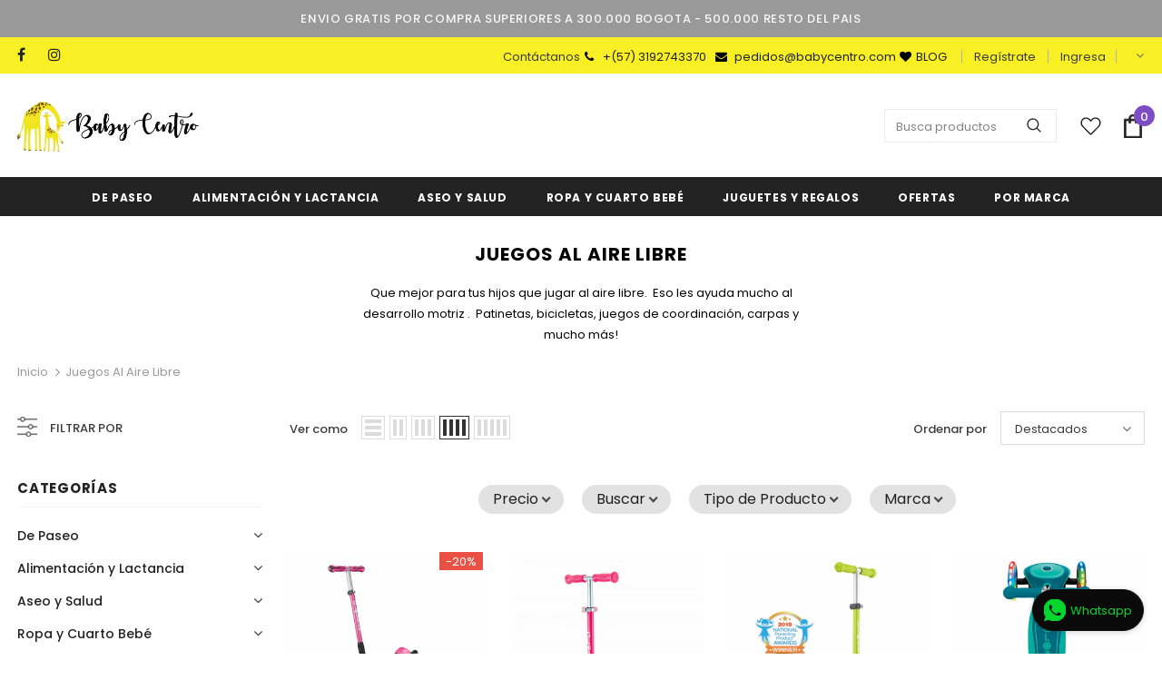

--- FILE ---
content_type: text/html; charset=utf-8
request_url: https://www.babycentro.com/collections/juegos-al-aire-libre
body_size: 67291
content:
  <!doctype html>
<!--[if lt IE 7]><html class="no-js lt-ie9 lt-ie8 lt-ie7" lang="en"> <![endif]-->
<!--[if IE 7]><html class="no-js lt-ie9 lt-ie8" lang="en"> <![endif]-->
<!--[if IE 8]><html class="no-js lt-ie9" lang="en"> <![endif]-->
<!--[if IE 9 ]><html class="ie9 no-js"> <![endif]-->
<!--[if (gt IE 9)|!(IE)]><!--> <html class="no-js"> <!--<![endif]-->
  
<head>
  <!-- Google Tag Manager -->
<script>(function(w,d,s,l,i){w[l]=w[l]||[];w[l].push({'gtm.start':
new Date().getTime(),event:'gtm.js'});var f=d.getElementsByTagName(s)[0],
j=d.createElement(s),dl=l!='dataLayer'?'&l='+l:'';j.async=true;j.src=
'https://www.googletagmanager.com/gtm.js?id='+i+dl;f.parentNode.insertBefore(j,f);
})(window,document,'script','dataLayer','GTM-VM9V');</script>
<!-- End Google Tag Manager -->

  
  <!-- Global site tag (gtag.js) - Google Ads: 992453981 -->
<script async src="https://www.googletagmanager.com/gtag/js?id=AW-992453981"></script>
<script>
  window.dataLayer = window.dataLayer || [];
  function gtag(){dataLayer.push(arguments);}
  gtag('js', new Date());

  gtag('config', 'AW-992453981');
</script>
  
  
  
  <!-- Basic page needs ================================================== -->
  <meta charset="utf-8">
  <meta http-equiv="Content-Security-Policy" content="object-src 'none';">
  <meta http-equiv="X-UA-Compatible" content="IE=edge,chrome=1">
	
  <!-- Title and description ================================================== -->
  <title>
  Juegos al Aire Libre &ndash; Babycentro.com
  </title>

  
  <meta name="description" content="Que mejor para tus hijos que jugar al aire libre.  Eso les ayuda mucho al desarrollo motriz .  Patinetas, bicicletas, juegos de coordinación, carpas y mucho más!">
  

  <!-- Product meta ================================================== -->
  


  <meta property="og:type" content="website">
  <meta property="og:title" content="Juegos al Aire Libre">
  
  <meta property="og:image" content="http://www.babycentro.com/cdn/shop/files/agosBabycentro2_3x_7daa3ac5-7676-4255-86b0-99d33e63d544_grande.png?v=1613545470">
  <meta property="og:image:secure_url" content="https://www.babycentro.com/cdn/shop/files/agosBabycentro2_3x_7daa3ac5-7676-4255-86b0-99d33e63d544_grande.png?v=1613545470">
  


  <meta property="og:description" content="Que mejor para tus hijos que jugar al aire libre.  Eso les ayuda mucho al desarrollo motriz .  Patinetas, bicicletas, juegos de coordinación, carpas y mucho más!">


  <meta property="og:url" content="https://www.babycentro.com/collections/juegos-al-aire-libre">
  <meta property="og:site_name" content="Babycentro.com">
  <!-- /snippets/twitter-card.liquid -->






<meta name="twitter:image" content="https://www.babycentro.com/cdn/shop/files/agosBabycentro2_3x_7daa3ac5-7676-4255-86b0-99d33e63d544_grande.png?v=1613545470">
<meta name="twitter:image:width" content="240">
<meta name="twitter:image:height" content="240">




  <!-- Helpers ================================================== -->
  <link rel="canonical" href="https://www.babycentro.com/collections/juegos-al-aire-libre">
<meta name="viewport" content="width=device-width,initial-scale=1">

<link rel="preload" href="//www.babycentro.com/cdn/shop/t/17/assets/vendor.min.css?v=165367215043409683411623883726" as="style">
<link rel="preload" href="//www.babycentro.com/cdn/shop/t/17/assets/theme.min.css?v=160855240450243973731623883788" as="style">
<link rel="preload" href="//www.babycentro.com/cdn/shop/t/17/assets/theme-settings.css?v=83636867032217534641759440816" as="style">

<link rel="stylesheet" href="//www.babycentro.com/cdn/shop/t/17/assets/vendor.min.css?v=165367215043409683411623883726">
<link rel="stylesheet" href="//www.babycentro.com/cdn/shop/t/17/assets/theme.min.css?v=160855240450243973731623883788">
<link rel="stylesheet" href="//www.babycentro.com/cdn/shop/t/17/assets/theme-settings.css?v=83636867032217534641759440816">
  
<!-- Favicon -->
  
  <link rel="shortcut icon" href="//www.babycentro.com/cdn/shop/files/Untitled_design_-_2021-06-27T185411.442.png?crop=center&height=32&v=1624838079&width=32" type="image/png">
  
  
  <!-- Styles -->
  <style>
    @import url('https://fonts.googleapis.com/css?family=Poppins:300,300i,400,400i,500,500i,600,600i,700,700i,800,800i&display=swap');
			    

          
			        
          
    
    :root {
      --font_size: 13px;
      --font_size_minus1: 12px;
      --font_size_minus2: 11px;
      --font_size_minus3: 10px;
      --font_size_minus4: 9px;
      --font_size_plus1: 14px;
      --font_size_plus2: 15px;
      --font_size_plus3: 16px;
      --font_size_plus4: 17px;
      --font_size_plus5: 18px;
      --font_size_plus6: 19px;
      --font_size_plus7: 20px;
      --font_size_plus8: 21px;
      --font_size_plus9: 22px;
      --font_size_plus10: 23px;
      --font_size_plus11: 24px;
      --font_size_plus12: 25px;
      --font_size_plus13: 26px;
      --font_size_plus14: 27px;
      --font_size_plus16: 29px;
      --font_size_plus18: 31px;
      --font_size_plus21: 34px;
      --font_size_plus22: 35px;
      --font_size_plus23: 36px;
      --font_size_plus24: 37px;
      --font_size_plus33: 46px;

	  --fonts_name: Poppins;
	  --fonts_name_2: Poppins;

      /* Color */
      --body_bg: #ffffff;
      --body_color: #3c3c3c;
      --link_color: #232323;
      --link_color_hover: #7e4dc5;

      /* Breadcrumb */
      --breadcrumb_color : #999999;
      --breadcrumb_text_transform : capitalize;

      /* Header and Title */
      --page_title_font_size: 20px;
      --page_title_font_size_minus4: 16px;
      --page_title_font_size_plus5: 25px;
      --page_title_color: #232323;
      --page_title_text_align : center;

      /* Product  */
      --product_text_transform : uppercase;
      --product_name_text_align : center;
      --color_title_pr: #232323;
      --color_title_pr_hover: #7e4dc5;
      --color_vendor : #232323;
      --sale_text : #ffffff;
      --bg_sale : #e95144;
      --custom_label_text : #ffffff;
      --custom_label_bg : #323232;
      --bundle_label_text : #ffffff;
      --bundle_label_bg : #232323;
      --new_label_text : #323232;
      --new_label_bg : #ffffff;
      --new_label_border : #f6f6f6;
      --sold_out_text : #ffffff;
      --bg_sold_out : #c1c1c1;
      --color_price: #232323;
      --color_price_sale: #e95144;
      --color_compare_price: #969696;
      --color_compare_product: #fff;
      
        --color_quick_view: rgba(255, 255, 255, 0.7);
        --bg_quick_view: rgba(0, 0, 0, 0.8);
      
      --color_wishlist: #7e4dc5;
      --bg_wishlist: #f8ef24;
      --bg_wishlist_active: #ffe5e5;


      /* Button 1 */
      --background_1: #232323;
      --color_1 : #ffffff;
      --border_1 : #232323;

      /* Button 2 */
      --background_2: #ffffff;
      --color_2 : #232323;
      --border_2 : #232323;

      /* Button 3 */
      --background_3: #f8ef24;
      --color_3 : #232323;
      --border_3 : #f8ef24;

      /* Button Add To Cart */
      --color_add_to_cart : #fff;
      --border_add_to_cart : #000;
      --background_add_to_cart : #000;

      --color_add_to_cart_hover : #000;
      --border_add_to_cart_hover : #000;
      --background_add_to_cart_hover : #fff;
      

      /* Border Color */
      --border_widget_title : #e0e0e0;
      --border_color_1 : #ebebeb;
      --border_color_2: #e7e7e7;
      --border_page_title: #eaeaea;
      --border_input: #cbcbcb;
      --border_checkbox: #d0d0d0;
      --border_dropdown: #dadada;
      --border_bt_sidebar : #f6f6f6;
      --color_ipt: #3c3c3c;
      --color_icon_drop: #6b6b6b;

      
      --color_slick_arrow: #323232;
      --color_border_slick_arrow: #323232;
      --color_bg_slick_arrow: #ffffff;
      

      /*color Mobile*/

      --color_menu_mb: #232323;
      --color_menu_level3: #3c3c3c;

      /* Mixin ================= */
      
          --padding_btn: 8px 15px 6px;
          --padding_btn_bundle: 10px 15px 8px 15px;
          --padding_btn_qv_add_to_cart: 12px 15px 10px;
          --font_size_btn: 14px;
          --letter_spacing_btn: .05em;
      

      
      
          --color-price-box: var(--color_compare_price);
      

      --color_review: #232323;
      --color_review_empty: #232323;

      --border-product-image: #e6e6e6;

      
      --border-radius-17: 17px;
      --border-radius-50: 50%;
      
    }
</style>
  <link href="//www.babycentro.com/cdn/shop/t/17/assets/vendor.min.css?v=165367215043409683411623883726" rel="stylesheet" type="text/css" media="all" />
<link href="//www.babycentro.com/cdn/shop/t/17/assets/theme-styles.css?v=139791062802462990211706137823" rel="stylesheet" type="text/css" media="all" />
<link href="//www.babycentro.com/cdn/shop/t/17/assets/theme-styles-responsive.css?v=15878369649321045271623883788" rel="stylesheet" type="text/css" media="all" />
<!-- <link href="//www.babycentro.com/cdn/shop/t/17/assets/theme.min.css?v=160855240450243973731623883788" rel="stylesheet" type="text/css" media="all" /> -->
<link href="//www.babycentro.com/cdn/shop/t/17/assets/theme-settings.css?v=83636867032217534641759440816" rel="stylesheet" type="text/css" media="all" />



































  
   <!-- Scripts -->
  <script src="//www.babycentro.com/cdn/shop/t/17/assets/jquery.min.js?v=56888366816115934351623883717" type="text/javascript"></script>
<script src="//www.babycentro.com/cdn/shop/t/17/assets/jquery-cookie.min.js?v=72365755745404048181623883716" type="text/javascript"></script>
<script src="//www.babycentro.com/cdn/shop/t/17/assets/lazysizes.min.js?v=84414966064882348651623883721" type="text/javascript"></script>

<script>
  	window.lazySizesConfig = window.lazySizesConfig || {};
    lazySizesConfig.loadMode = 1;
    window.lazySizesConfig.init = false;
    lazySizes.init();
  
    window.ajax_cart = "normal";
    window.money_format = "${{amount_no_decimals}}";//"${{amount_no_decimals}} COP";
    window.shop_currency = "COP";
    window.show_multiple_currencies = false;
    window.use_color_swatch = true;
    window.color_swatch_style = "variant";
    window.enable_sidebar_multiple_choice = true;
    window.file_url = "//www.babycentro.com/cdn/shop/files/?v=6845";
    window.asset_url = "";
    window.router = "";
    window.swatch_recently = "color";
    window.label_sale = "discount_sale";
    window.layout_style = "layout_style_1";
    window.product_style = "grouped";
    window.category_style = "full_with";
    window.layout_body = "full";
    
    window.inventory_text = {
        in_stock: "Disponible",
        many_in_stock: "Muchas disponibles",
        out_of_stock: "Agotado",
        add_to_cart: "Agrega a carro",
        add_all_to_cart: "Añade todo al carrito",
        sold_out: "Agotado",
        select_options : "Ver detalles",
        unavailable: "No disponible",
        view_all_collection: "Ver todo",
        no_more_product: "No hay más productos",
        show_options: "Ver opciones",
        hide_options: "Esconder variantes",
        adding : "Añadiendo",
        thank_you : "Gracias",
        add_more : "Añade más",
        cart_feedback : "Añadido",
        add_wishlist : "Envía a tu lista de deseos",
        remove_wishlist : "Eliminar de tu lista de deseos",
        add_wishlist_1 : "Agregar a la Wishlist",
        remove_wishlist_1 : "Quitar de la Wishlist",
        previous: "Ant",
        next: "Sig",
      	pre_order : "Agrega a carro",
        hotStock: "Apúrate! solo queda [inventario]",
        view_more: "Ver más",
        view_less : "Ver menos",
        show_more: "Mostrar más",
        show_less : "Mostrar menos",
        days : "Días",
        hours : "Hrs",
        mins : "Min",
        secs : "Seg",

        customlabel: "Etiqueta personalizada",
        newlabel: "Nuevo",
        salelabel: "SALE",
        soldoutlabel: "Agotado",
        bundlelabel: "Combo",

        message_compare : "¡Debes seleccionar al menos dos productos para comparar!",
        message_iscart : "Se agrega a tu carrito de compras",

        add_compare : "Agregar a comparar",
        remove_compare : "Remover de comparar",
        remove: "Quitar",
        warning_quantity: "Cantidad máxima",
    };
    window.multi_lang = false;
    window.infinity_scroll_feature = false;
    window.newsletter_popup = false;
    window.hidden_newsletter = false;
    window.option_ptoduct1 = "size";
    window.option_ptoduct2 = "color";
    window.option_ptoduct3 = "option 3"

    /* Free Shipping Message */
    window.free_shipping_color1 = "#F44336";  
    window.free_shipping_color2 = "#FF9800";
    window.free_shipping_color3 = "#69c69c";
    window.free_shipping_price = 500000;
    window.free_shipping_text = {
        free_shipping_message_1: "Obtuviste Envío Gratis!",
        free_shipping_message_2:"Sólo",
        free_shipping_message_3: "Falta",
        free_shipping_message_4: "Envio Gratis",
        free_shipping_1: "Gratis",
        free_shipping_2: "Por definir",
    }

</script>

  <!-- Header hook for plugins ================================ -->
  <script>window.performance && window.performance.mark && window.performance.mark('shopify.content_for_header.start');</script><meta name="google-site-verification" content="8EPW1JcDzQKS0-pYAFkYFylV7ZIxBHnfr8JnUcaqamY">
<meta name="google-site-verification" content="jDlI1rerzjyfwYXvfp_86HUGuUsGAtiHKKlS_mpAFgo">
<meta name="facebook-domain-verification" content="do7zbvqgmuuuzijhohxw8p11ehoslw">
<meta id="shopify-digital-wallet" name="shopify-digital-wallet" content="/18869469/digital_wallets/dialog">
<link rel="alternate" type="application/atom+xml" title="Feed" href="/collections/juegos-al-aire-libre.atom" />
<link rel="alternate" type="application/json+oembed" href="https://www.babycentro.com/collections/juegos-al-aire-libre.oembed">
<script async="async" src="/checkouts/internal/preloads.js?locale=es-CO"></script>
<script id="shopify-features" type="application/json">{"accessToken":"b24b8890e89658d8ad2b6a892db1b28f","betas":["rich-media-storefront-analytics"],"domain":"www.babycentro.com","predictiveSearch":true,"shopId":18869469,"locale":"es"}</script>
<script>var Shopify = Shopify || {};
Shopify.shop = "babycentro-com.myshopify.com";
Shopify.locale = "es";
Shopify.currency = {"active":"COP","rate":"1.0"};
Shopify.country = "CO";
Shopify.theme = {"name":"Ella-4.5.0-sections-ready","id":124119646395,"schema_name":"Ella","schema_version":"4.5.0","theme_store_id":null,"role":"main"};
Shopify.theme.handle = "null";
Shopify.theme.style = {"id":null,"handle":null};
Shopify.cdnHost = "www.babycentro.com/cdn";
Shopify.routes = Shopify.routes || {};
Shopify.routes.root = "/";</script>
<script type="module">!function(o){(o.Shopify=o.Shopify||{}).modules=!0}(window);</script>
<script>!function(o){function n(){var o=[];function n(){o.push(Array.prototype.slice.apply(arguments))}return n.q=o,n}var t=o.Shopify=o.Shopify||{};t.loadFeatures=n(),t.autoloadFeatures=n()}(window);</script>
<script id="shop-js-analytics" type="application/json">{"pageType":"collection"}</script>
<script defer="defer" async type="module" src="//www.babycentro.com/cdn/shopifycloud/shop-js/modules/v2/client.init-shop-cart-sync_-aut3ZVe.es.esm.js"></script>
<script defer="defer" async type="module" src="//www.babycentro.com/cdn/shopifycloud/shop-js/modules/v2/chunk.common_jR-HGkUL.esm.js"></script>
<script type="module">
  await import("//www.babycentro.com/cdn/shopifycloud/shop-js/modules/v2/client.init-shop-cart-sync_-aut3ZVe.es.esm.js");
await import("//www.babycentro.com/cdn/shopifycloud/shop-js/modules/v2/chunk.common_jR-HGkUL.esm.js");

  window.Shopify.SignInWithShop?.initShopCartSync?.({"fedCMEnabled":true,"windoidEnabled":true});

</script>
<script>(function() {
  var isLoaded = false;
  function asyncLoad() {
    if (isLoaded) return;
    isLoaded = true;
    var urls = ["https:\/\/cloudsearch-1f874.kxcdn.com\/shopify.js?srp=\/a\/search\u0026filtersEnabled=1\u0026shop=babycentro-com.myshopify.com","https:\/\/omnisnippet1.com\/platforms\/shopify.js?source=scriptTag\u0026v=2026-01-21T11\u0026shop=babycentro-com.myshopify.com"];
    for (var i = 0; i < urls.length; i++) {
      var s = document.createElement('script');
      s.type = 'text/javascript';
      s.async = true;
      s.src = urls[i];
      var x = document.getElementsByTagName('script')[0];
      x.parentNode.insertBefore(s, x);
    }
  };
  if(window.attachEvent) {
    window.attachEvent('onload', asyncLoad);
  } else {
    window.addEventListener('load', asyncLoad, false);
  }
})();</script>
<script id="__st">var __st={"a":18869469,"offset":-18000,"reqid":"5131a3b3-2ee1-4165-b8af-ab541094a1b6-1769013250","pageurl":"www.babycentro.com\/collections\/juegos-al-aire-libre","u":"37cb63b21153","p":"collection","rtyp":"collection","rid":14214823977};</script>
<script>window.ShopifyPaypalV4VisibilityTracking = true;</script>
<script id="captcha-bootstrap">!function(){'use strict';const t='contact',e='account',n='new_comment',o=[[t,t],['blogs',n],['comments',n],[t,'customer']],c=[[e,'customer_login'],[e,'guest_login'],[e,'recover_customer_password'],[e,'create_customer']],r=t=>t.map((([t,e])=>`form[action*='/${t}']:not([data-nocaptcha='true']) input[name='form_type'][value='${e}']`)).join(','),a=t=>()=>t?[...document.querySelectorAll(t)].map((t=>t.form)):[];function s(){const t=[...o],e=r(t);return a(e)}const i='password',u='form_key',d=['recaptcha-v3-token','g-recaptcha-response','h-captcha-response',i],f=()=>{try{return window.sessionStorage}catch{return}},m='__shopify_v',_=t=>t.elements[u];function p(t,e,n=!1){try{const o=window.sessionStorage,c=JSON.parse(o.getItem(e)),{data:r}=function(t){const{data:e,action:n}=t;return t[m]||n?{data:e,action:n}:{data:t,action:n}}(c);for(const[e,n]of Object.entries(r))t.elements[e]&&(t.elements[e].value=n);n&&o.removeItem(e)}catch(o){console.error('form repopulation failed',{error:o})}}const l='form_type',E='cptcha';function T(t){t.dataset[E]=!0}const w=window,h=w.document,L='Shopify',v='ce_forms',y='captcha';let A=!1;((t,e)=>{const n=(g='f06e6c50-85a8-45c8-87d0-21a2b65856fe',I='https://cdn.shopify.com/shopifycloud/storefront-forms-hcaptcha/ce_storefront_forms_captcha_hcaptcha.v1.5.2.iife.js',D={infoText:'Protegido por hCaptcha',privacyText:'Privacidad',termsText:'Términos'},(t,e,n)=>{const o=w[L][v],c=o.bindForm;if(c)return c(t,g,e,D).then(n);var r;o.q.push([[t,g,e,D],n]),r=I,A||(h.body.append(Object.assign(h.createElement('script'),{id:'captcha-provider',async:!0,src:r})),A=!0)});var g,I,D;w[L]=w[L]||{},w[L][v]=w[L][v]||{},w[L][v].q=[],w[L][y]=w[L][y]||{},w[L][y].protect=function(t,e){n(t,void 0,e),T(t)},Object.freeze(w[L][y]),function(t,e,n,w,h,L){const[v,y,A,g]=function(t,e,n){const i=e?o:[],u=t?c:[],d=[...i,...u],f=r(d),m=r(i),_=r(d.filter((([t,e])=>n.includes(e))));return[a(f),a(m),a(_),s()]}(w,h,L),I=t=>{const e=t.target;return e instanceof HTMLFormElement?e:e&&e.form},D=t=>v().includes(t);t.addEventListener('submit',(t=>{const e=I(t);if(!e)return;const n=D(e)&&!e.dataset.hcaptchaBound&&!e.dataset.recaptchaBound,o=_(e),c=g().includes(e)&&(!o||!o.value);(n||c)&&t.preventDefault(),c&&!n&&(function(t){try{if(!f())return;!function(t){const e=f();if(!e)return;const n=_(t);if(!n)return;const o=n.value;o&&e.removeItem(o)}(t);const e=Array.from(Array(32),(()=>Math.random().toString(36)[2])).join('');!function(t,e){_(t)||t.append(Object.assign(document.createElement('input'),{type:'hidden',name:u})),t.elements[u].value=e}(t,e),function(t,e){const n=f();if(!n)return;const o=[...t.querySelectorAll(`input[type='${i}']`)].map((({name:t})=>t)),c=[...d,...o],r={};for(const[a,s]of new FormData(t).entries())c.includes(a)||(r[a]=s);n.setItem(e,JSON.stringify({[m]:1,action:t.action,data:r}))}(t,e)}catch(e){console.error('failed to persist form',e)}}(e),e.submit())}));const S=(t,e)=>{t&&!t.dataset[E]&&(n(t,e.some((e=>e===t))),T(t))};for(const o of['focusin','change'])t.addEventListener(o,(t=>{const e=I(t);D(e)&&S(e,y())}));const B=e.get('form_key'),M=e.get(l),P=B&&M;t.addEventListener('DOMContentLoaded',(()=>{const t=y();if(P)for(const e of t)e.elements[l].value===M&&p(e,B);[...new Set([...A(),...v().filter((t=>'true'===t.dataset.shopifyCaptcha))])].forEach((e=>S(e,t)))}))}(h,new URLSearchParams(w.location.search),n,t,e,['guest_login'])})(!0,!1)}();</script>
<script integrity="sha256-4kQ18oKyAcykRKYeNunJcIwy7WH5gtpwJnB7kiuLZ1E=" data-source-attribution="shopify.loadfeatures" defer="defer" src="//www.babycentro.com/cdn/shopifycloud/storefront/assets/storefront/load_feature-a0a9edcb.js" crossorigin="anonymous"></script>
<script data-source-attribution="shopify.dynamic_checkout.dynamic.init">var Shopify=Shopify||{};Shopify.PaymentButton=Shopify.PaymentButton||{isStorefrontPortableWallets:!0,init:function(){window.Shopify.PaymentButton.init=function(){};var t=document.createElement("script");t.src="https://www.babycentro.com/cdn/shopifycloud/portable-wallets/latest/portable-wallets.es.js",t.type="module",document.head.appendChild(t)}};
</script>
<script data-source-attribution="shopify.dynamic_checkout.buyer_consent">
  function portableWalletsHideBuyerConsent(e){var t=document.getElementById("shopify-buyer-consent"),n=document.getElementById("shopify-subscription-policy-button");t&&n&&(t.classList.add("hidden"),t.setAttribute("aria-hidden","true"),n.removeEventListener("click",e))}function portableWalletsShowBuyerConsent(e){var t=document.getElementById("shopify-buyer-consent"),n=document.getElementById("shopify-subscription-policy-button");t&&n&&(t.classList.remove("hidden"),t.removeAttribute("aria-hidden"),n.addEventListener("click",e))}window.Shopify?.PaymentButton&&(window.Shopify.PaymentButton.hideBuyerConsent=portableWalletsHideBuyerConsent,window.Shopify.PaymentButton.showBuyerConsent=portableWalletsShowBuyerConsent);
</script>
<script data-source-attribution="shopify.dynamic_checkout.cart.bootstrap">document.addEventListener("DOMContentLoaded",(function(){function t(){return document.querySelector("shopify-accelerated-checkout-cart, shopify-accelerated-checkout")}if(t())Shopify.PaymentButton.init();else{new MutationObserver((function(e,n){t()&&(Shopify.PaymentButton.init(),n.disconnect())})).observe(document.body,{childList:!0,subtree:!0})}}));
</script>

<script>window.performance && window.performance.mark && window.performance.mark('shopify.content_for_header.end');</script>

  <!--[if lt IE 9]>
  <script src="//html5shiv.googlecode.com/svn/trunk/html5.js" type="text/javascript"></script>
  <![endif]-->

  
  
  

  <script>

    Shopify.productOptionsMap = {};
    Shopify.quickViewOptionsMap = {};

    Shopify.updateOptionsInSelector = function(selectorIndex, wrapperSlt) {
        Shopify.optionsMap = wrapperSlt === '.product' ? Shopify.productOptionsMap : Shopify.quickViewOptionsMap;

        switch (selectorIndex) {
            case 0:
                var key = 'root';
                var selector = $(wrapperSlt + ' .single-option-selector:eq(0)');
                break;
            case 1:
                var key = $(wrapperSlt + ' .single-option-selector:eq(0)').val();
                var selector = $(wrapperSlt + ' .single-option-selector:eq(1)');
                break;
            case 2:
                var key = $(wrapperSlt + ' .single-option-selector:eq(0)').val();
                key += ' / ' + $(wrapperSlt + ' .single-option-selector:eq(1)').val();
                var selector = $(wrapperSlt + ' .single-option-selector:eq(2)');
        }

        var initialValue = selector.val();
        selector.empty();

        var availableOptions = Shopify.optionsMap[key];

        if (availableOptions && availableOptions.length) {
            for (var i = 0; i < availableOptions.length; i++) {
                var option = availableOptions[i].replace('-sold-out','');
                var newOption = $('<option></option>').val(option).html(option);

                selector.append(newOption);
            }

            $(wrapperSlt + ' .swatch[data-option-index="' + selectorIndex + '"] .swatch-element').each(function() {
                // debugger;
                if ($.inArray($(this).attr('data-value'), availableOptions) !== -1) {
                    $(this).addClass('available').removeClass('soldout').find(':radio').prop('disabled',false).prop('checked',true);
                }
                else {
                    if ($.inArray($(this).attr('data-value') + '-sold-out', availableOptions) !== -1) {
                        $(this).addClass('available').addClass('soldout').find(':radio').prop('disabled',false).prop('checked',true);
                    } else {
                        $(this).removeClass('available').addClass('soldout').find(':radio').prop('disabled',true).prop('checked',false);
                    }
                    
                }
            });

            if ($.inArray(initialValue, availableOptions) !== -1) {
                selector.val(initialValue);
            }

            selector.trigger('change');
        };
    };

    Shopify.linkOptionSelectors = function(product, wrapperSlt, check) {
        // Building our mapping object.
        Shopify.optionsMap = wrapperSlt === '.product' ? Shopify.productOptionsMap : Shopify.quickViewOptionsMap;
        var arr_1= [],
            arr_2= [],
            arr_3= [];

        Shopify.optionsMap['root'] == [];
        for (var i = 0; i < product.variants.length; i++) {
            var variant = product.variants[i];
            if (variant) {
                var key1 = variant.option1;
                var key2 = variant.option1 + ' / ' + variant.option2;
                Shopify.optionsMap[key1] = [];
                Shopify.optionsMap[key2] = [];
            }
        }
        for (var i = 0; i < product.variants.length; i++) {
            var variant = product.variants[i];
            if (variant) {
                if (window.use_color_swatch) {
                    if (variant.available) {
                        // Gathering values for the 1st drop-down.
                        Shopify.optionsMap['root'] = Shopify.optionsMap['root'] || [];

                        // if ($.inArray(variant.option1 + '-sold-out', Shopify.optionsMap['root']) !== -1) {
                        //     Shopify.optionsMap['root'].pop();
                        // } 

                        arr_1.push(variant.option1);
                        arr_1 = $.unique(arr_1);

                        Shopify.optionsMap['root'].push(variant.option1);

                        Shopify.optionsMap['root'] = Shopify.uniq(Shopify.optionsMap['root']);

                        // Gathering values for the 2nd drop-down.
                        if (product.options.length > 1) {
                        var key = variant.option1;
                            Shopify.optionsMap[key] = Shopify.optionsMap[key] || [];
                            // if ($.inArray(variant.option2 + '-sold-out', Shopify.optionsMap[key]) !== -1) {
                            //     Shopify.optionsMap[key].pop();
                            // } 
                            Shopify.optionsMap[key].push(variant.option2);
                            if ($.inArray(variant.option2, arr_2) === -1) {
                                arr_2.push(variant.option2);
                                arr_2 = $.unique(arr_2);
                            }
                            Shopify.optionsMap[key] = Shopify.uniq(Shopify.optionsMap[key]);
                        }

                        // Gathering values for the 3rd drop-down.
                        if (product.options.length === 3) {
                            var key = variant.option1 + ' / ' + variant.option2;
                            Shopify.optionsMap[key] = Shopify.optionsMap[key] || [];
                            Shopify.optionsMap[key].push(variant.option3);

                            if ($.inArray(variant.option3, arr_3) === -1) {
                                arr_3.push(variant.option3);
                                arr_3 = $.unique(arr_3);
                            }
                            
                            Shopify.optionsMap[key] = Shopify.uniq(Shopify.optionsMap[key]);
                        }
                    } else {
                        // Gathering values for the 1st drop-down.
                        Shopify.optionsMap['root'] = Shopify.optionsMap['root'] || [];
                        if ($.inArray(variant.option1, arr_1) === -1) {
                            Shopify.optionsMap['root'].push(variant.option1 + '-sold-out');
                        }
                        
                        Shopify.optionsMap['root'] = Shopify.uniq(Shopify.optionsMap['root']);

                        // Gathering values for the 2nd drop-down.
                        if (product.options.length > 1) {
                            var key = variant.option1;
                            Shopify.optionsMap[key] = Shopify.optionsMap[key] || [];
                            // Shopify.optionsMap[key].push(variant.option2);

                            // if ($.inArray(variant.option2, arr_2) === -1) {
                                Shopify.optionsMap[key].push(variant.option2 + '-sold-out');
                            // }
                            
                            Shopify.optionsMap[key] = Shopify.uniq(Shopify.optionsMap[key]);
                        }

                        // Gathering values for the 3rd drop-down.
                        if (product.options.length === 3) {
                            var key = variant.option1 + ' / ' + variant.option2;
                            Shopify.optionsMap[key] = Shopify.optionsMap[key] || [];
//                             if ($.inArray(variant.option3, arr_3) === -1) {
                                Shopify.optionsMap[key].push(variant.option3 + '-sold-out');
//                             }
                            Shopify.optionsMap[key] = Shopify.uniq(Shopify.optionsMap[key]);
                        }

                    }
                } else {
                    // Gathering values for the 1st drop-down.
                    if (check) {
                        if (variant.available) {
                            Shopify.optionsMap['root'] = Shopify.optionsMap['root'] || [];
                            Shopify.optionsMap['root'].push(variant.option1);
                            Shopify.optionsMap['root'] = Shopify.uniq(Shopify.optionsMap['root']);

                            // Gathering values for the 2nd drop-down.
                            if (product.options.length > 1) {
                            var key = variant.option1;
                                Shopify.optionsMap[key] = Shopify.optionsMap[key] || [];
                                Shopify.optionsMap[key].push(variant.option2);
                                Shopify.optionsMap[key] = Shopify.uniq(Shopify.optionsMap[key]);
                            }

                            // Gathering values for the 3rd drop-down.
                            if (product.options.length === 3) {
                                var key = variant.option1 + ' / ' + variant.option2;
                                Shopify.optionsMap[key] = Shopify.optionsMap[key] || [];
                                Shopify.optionsMap[key].push(variant.option3);
                                Shopify.optionsMap[key] = Shopify.uniq(Shopify.optionsMap[key]);
                            }
                        }
                    } else {
                        Shopify.optionsMap['root'] = Shopify.optionsMap['root'] || [];

                        Shopify.optionsMap['root'].push(variant.option1);
                        Shopify.optionsMap['root'] = Shopify.uniq(Shopify.optionsMap['root']);

                        // Gathering values for the 2nd drop-down.
                        if (product.options.length > 1) {
                        var key = variant.option1;
                            Shopify.optionsMap[key] = Shopify.optionsMap[key] || [];
                            Shopify.optionsMap[key].push(variant.option2);
                            Shopify.optionsMap[key] = Shopify.uniq(Shopify.optionsMap[key]);
                        }

                        // Gathering values for the 3rd drop-down.
                        if (product.options.length === 3) {
                            var key = variant.option1 + ' / ' + variant.option2;
                            Shopify.optionsMap[key] = Shopify.optionsMap[key] || [];
                            Shopify.optionsMap[key].push(variant.option3);
                            Shopify.optionsMap[key] = Shopify.uniq(Shopify.optionsMap[key]);
                        }
                    }
                    
                }
            }
        };

        // Update options right away.
        Shopify.updateOptionsInSelector(0, wrapperSlt);

        if (product.options.length > 1) Shopify.updateOptionsInSelector(1, wrapperSlt);
        if (product.options.length === 3) Shopify.updateOptionsInSelector(2, wrapperSlt);

        // When there is an update in the first dropdown.
        $(wrapperSlt + " .single-option-selector:eq(0)").change(function() {
            Shopify.updateOptionsInSelector(1, wrapperSlt);
            if (product.options.length === 3) Shopify.updateOptionsInSelector(2, wrapperSlt);
            return true;
        });

        // When there is an update in the second dropdown.
        $(wrapperSlt + " .single-option-selector:eq(1)").change(function() {
            if (product.options.length === 3) Shopify.updateOptionsInSelector(2, wrapperSlt);
            return true;
        });
    };
</script>
  
<script>

    if(!window.jQuery){
        var jqueryScript = document.createElement('script');
        jqueryScript.setAttribute('src','https://ajax.googleapis.com/ajax/libs/jquery/3.6.0/jquery.min.js'); 
        document.head.appendChild(jqueryScript); 
    }
    
    __DL__jQueryinterval = setInterval(function(){
        // wait for jQuery to load & run script after jQuery has loaded
        if(window.jQuery){
            // search parameters
            getURLParams = function(name, url){
                if (!url) url = window.location.href;
                name = name.replace(/[\[\]]/g, "\\$&");
                var regex = new RegExp("[?&]" + name + "(=([^&#]*)|&|#|$)"),
                results = regex.exec(url);
                if (!results) return null;
                if (!results[2]) return '';
                return decodeURIComponent(results[2].replace(/\+/g, " "));
            };
            
            /**********************
            * DYNAMIC DEPENDENCIES
            ***********************/
            
            __DL__ = {
                dynamicCart: true,  // if cart is dynamic (meaning no refresh on cart add) set to true
                debug: false, // if true, console messages will be displayed
                cart: null,
                wishlist: null,
                removeCart: null
            };
            
            customBindings = {
                cartTriggers: [],
                viewCart: [],
                removeCartTrigger: [],
                cartVisableSelector: [],
                promoSubscriptionsSelectors: [],
                promoSuccess: [],
                ctaSelectors: [],
                newsletterSelectors: [],
                newsletterSuccess: [],
                searchPage: [],
                wishlistSelector: [],
                removeWishlist: [],
                wishlistPage: [],
                searchTermQuery: [getURLParams('q')], // replace var with correct query
            };
            
            /* DO NOT EDIT */
            defaultBindings = {
                cartTriggers: ['form[action="/cart/add"] [type="submit"],.add-to-cart,.cart-btn'],
                viewCart: ['form[action="/cart"],.my-cart,.trigger-cart,#mobileCart'],
                removeCartTrigger: ['[href*="/cart/change"]'],
                cartVisableSelector: ['.inlinecart.is-active,.inline-cart.is-active'],
                promoSubscriptionsSelectors: [],
                promoSuccess: [],
                ctaSelectors: [],
                newsletterSelectors: ['input.contact_email'],
                newsletterSuccess: ['.success_message'],
                searchPage: ['search'],
                wishlistSelector: [],
                removeWishlist: [],
                wishlistPage: []
            };
            
            // stitch bindings
            objectArray = customBindings;
            outputObject = __DL__;
            
            applyBindings = function(objectArray, outputObject){
                for (var x in objectArray) {  
                    var key = x;
                    var objs = objectArray[x]; 
                    values = [];    
                    if(objs.length > 0){    
                        values.push(objs);
                        if(key in outputObject){              
                            values.push(outputObject[key]); 
                            outputObject[key] = values.join(", "); 
                        }else{        
                            outputObject[key] = values.join(", ");
                        }   
                    }  
                }
            };
            
            applyBindings(customBindings, __DL__);
            applyBindings(defaultBindings, __DL__);
            
            /**********************
            * PREREQUISITE LIBRARIES 
            ***********************/
            
            clearInterval(__DL__jQueryinterval);
            
            // jquery-cookies.js
            if(typeof $.cookie!==undefined){
                (function(a){if(typeof define==='function'&&define.amd){define(['jquery'],a)}else if(typeof exports==='object'){module.exports=a(require('jquery'))}else{a(jQuery)}}(function($){var g=/\+/g;function encode(s){return h.raw?s:encodeURIComponent(s)}function decode(s){return h.raw?s:decodeURIComponent(s)}function stringifyCookieValue(a){return encode(h.json?JSON.stringify(a):String(a))}function parseCookieValue(s){if(s.indexOf('"')===0){s=s.slice(1,-1).replace(/\\"/g,'"').replace(/\\\\/g,'\\')}try{s=decodeURIComponent(s.replace(g,' '));return h.json?JSON.parse(s):s}catch(e){}}function read(s,a){var b=h.raw?s:parseCookieValue(s);return $.isFunction(a)?a(b):b}var h=$.cookie=function(a,b,c){if(arguments.length>1&&!$.isFunction(b)){c=$.extend({},h.defaults,c);if(typeof c.expires==='number'){var d=c.expires,t=c.expires=new Date();t.setMilliseconds(t.getMilliseconds()+d*864e+5)}return(document.cookie=[encode(a),'=',stringifyCookieValue(b),c.expires?'; expires='+c.expires.toUTCString():'',c.path?'; path='+c.path:'',c.domain?'; domain='+c.domain:'',c.secure?'; secure':''].join(''))}var e=a?undefined:{},cookies=document.cookie?document.cookie.split('; '):[],i=0,l=cookies.length;for(;i<l;i++){var f=cookies[i].split('='),name=decode(f.shift()),cookie=f.join('=');if(a===name){e=read(cookie,b);break}if(!a&&(cookie=read(cookie))!==undefined){e[name]=cookie}}return e};h.defaults={};$.removeCookie=function(a,b){$.cookie(a,'',$.extend({},b,{expires:-1}));return!$.cookie(a)}}))}
            
            /**********************
            * Begin dataLayer Build 
            ***********************/
            
            window.dataLayer = window.dataLayer || [];  // init data layer if doesn't already exist
    
            var template = "collection"; 
            
            /**
            * Landing Page Cookie
            * 1. Detect if user just landed on the site
            * 2. Only fires if Page Title matches website */
            
            $.cookie.raw = true;
            if ($.cookie('landingPage') === undefined || $.cookie('landingPage').length === 0) {
                var landingPage = true;
                $.cookie('landingPage', unescape);
                $.removeCookie('landingPage', {path: '/'});
                $.cookie('landingPage', 'landed', {path: '/'});
            } else {
                var landingPage = false;
                $.cookie('landingPage', unescape);
                $.removeCookie('landingPage', {path: '/'});
                $.cookie('landingPage', 'refresh', {path: '/'});
            }
            if (__DL__.debug) {
                console.log('Landing Page: ' + landingPage);
            }
            
            /** 
            * Log State Cookie */
            
            
            var isLoggedIn = false;
            
            if (!isLoggedIn) {
                $.cookie('logState', unescape);
                $.removeCookie('logState', {path: '/'});
                $.cookie('logState', 'loggedOut', {path: '/'});
            } else {
                if ($.cookie('logState') === 'loggedOut' || $.cookie('logState') === undefined) {
                    $.cookie('logState', unescape);
                    $.removeCookie('logState', {path: '/'});
                    $.cookie('logState', 'firstLog', {path: '/'});
                } else if ($.cookie('logState') === 'firstLog') {
                    $.cookie('logState', unescape);
                    $.removeCookie('logState', {path: '/'});
                    $.cookie('logState', 'refresh', {path: '/'});
                }
            }
            
            if ($.cookie('logState') === 'firstLog') {
                var firstLog = true;
            } else {
                var firstLog = false;
            }
            
            /**********************
            * DATALAYER SECTIONS 
            ***********************/
            
            /**
            * DATALAYER: Landing Page
            * Fires any time a user first lands on the site. */
            
            if ($.cookie('landingPage') === 'landed') {
                dataLayer.push({
                    'pageType': 'Landing',
                    'event': 'first_time_visitor'
                });
            }
            
            /** 
            * DATALAYER: Log State
            * 1. Determine if user is logged in or not.
            * 2. Return User specific data. */
            
            var logState = {
                
                
                'logState' : "Logged Out",
                
                
                'firstLog'      : firstLog,
                'customerEmail' : null,
                'timestamp'     : Date().replace(/\(.*?\)/g,''),  
                
                'customerType'       : 'New',
                'customerTypeNumber' :'1', 
                
                'shippingInfo' : {
                    'fullName'  : null,
                    'firstName' : null,
                    'lastName'  : null,
                    'address1'  : null,
                    'address2'  : null,
                    'street'    : null,
                    'city'      : null,
                    'province'  : null,
                    'zip'       : null,
                    'country'   : null,
                    'phone'     : null,
                },
                'billingInfo' : {
                    'fullName'  : null,
                    'firstName' : null,
                    'lastName'  : null,
                    'address1'  : null,
                    'address2'  : null,
                    'street'    : null,
                    'city'      : null,
                    'province'  : null,
                    'zip'       : null,
                    'country'   : null,
                    'phone'     : null,
                },
                'checkoutEmail' : null,
                'currency'      : "COP",
                'pageType'      : 'Log State',
                'event'         : 'logState'
            }
            dataLayer.push(logState);
            /** 
            * DATALAYER: Homepage */
            
            if(document.location.pathname == "/"){
                dataLayer.push({
                    'pageType' : 'Homepage',
                    'event'    : 'homepage',
                    logState
                });
            }
          
            /** 
            * DATALAYER: 404 Pages
            * Fire on 404 Pages */
              
            /** 
            * DATALAYER: Blog Articles
            * Fire on Blog Article Pages */
            
            
            /** DATALAYER: Product List Page (Collections, Category)
            * Fire on all product listing pages. */
            
                var ecommerce = {
                    'impressions': [
                    {
                        'id'        : 7593803186399,                  
                        'variant'    : 46386728796383,             
                        'name'      : "Patineta Go Up Deluxe 3 en 1 Globber",
                        'price'           : "399.920",
                        'brand'      : "Globber",
                        'category'   : "Patinetas",
                    },
                    {
                        'id'        : 8856387551455,                  
                        'variant'    : 46472686043359,             
                        'name'      : "Patineta Globber Primo NO Plegable Lights",
                        'price'           : "299.900",
                        'brand'      : "GLOBBER",
                        'category'   : "Bicicletas y Patinetas",
                    },
                    {
                        'id'        : 7895749853407,                  
                        'variant'    : 46386780635359,             
                        'name'      : "Patineta Globber Primo Plegable Lights",
                        'price'           : "349.900",
                        'brand'      : "Globber",
                        'category'   : "Bicicletas y Patinetas",
                    },
                    {
                        'id'        : 8856404525279,                  
                        'variant'    : 46594919071967,             
                        'name'      : "Patineta Globber Primo Plegable Plus Lights",
                        'price'           : "399.900",
                        'brand'      : "GLOBBER",
                        'category'   : "Bicicletas y Patinetas",
                    },
                    {
                        'id'        : 4353329397873,                  
                        'variant'    : 46387098222815,             
                        'name'      : "Patineta Globber Ultimum 3 Llantas",
                        'price'           : "699.900",
                        'brand'      : "GLOBBER",
                        'category'   : "Bicicletas y Patinetas",
                    },
                    {
                        'id'        : 8232570487007,                  
                        'variant'    : 46453832876255,             
                        'name'      : "Bicicleta Equilibrio Go Bike",
                        'price'           : "349.900",
                        'brand'      : "Globber",
                        'category'   : "Bicicletas y Patinetas",
                    },
                    {
                        'id'        : 4558145814641,                  
                        'variant'    : 46460528918751,             
                        'name'      : "Triciclo 4 en 1 Explorer NO Plegable Globber",
                        'price'           : "949.900",
                        'brand'      : "GLOBBER",
                        'category'   : "Bicicletas y Patinetas",
                    },
                    {
                        'id'        : 8237678330079,                  
                        'variant'    : 46500974887135,             
                        'name'      : "Triciclo 4 en 1 Explorer Plegable Globber",
                        'price'           : "999.900",
                        'brand'      : "Globber",
                        'category'   : "Bicicletas y Patinetas",
                    },
                    {
                        'id'        : 8876255379679,                  
                        'variant'    : 46498174828767,             
                        'name'      : "Patines de Aprendizaje Globbler Talla XS-S",
                        'price'           : "299.900",
                        'brand'      : "GLOBBER",
                        'category'   : "Bicicletas y Patinetas",
                    },
                    {
                        'id'        : 8876329566431,                  
                        'variant'    : 46498254356703,             
                        'name'      : "Patines de Aprendizaje Globbler Talla S-M",
                        'price'           : "299.900",
                        'brand'      : "GLOBBER",
                        'category'   : "Bicicletas y Patinetas",
                    },
                    {
                        'id'        : 6249041395899,                  
                        'variant'    : 46507115446495,             
                        'name'      : "Triciclo de Aprendizaje 2 en 1 Globber",
                        'price'           : "349.900",
                        'brand'      : "Globber",
                        'category'   : "Bicicletas y Patinetas",
                    },
                    {
                        'id'        : 29318381576,                  
                        'variant'    : 464688840712,             
                        'name'      : "Ogo Sport Ultimate",
                        'price'           : "119.900",
                        'brand'      : "Ogo Sport",
                        'category'   : "Deportes",
                    },
                    {
                        'id'        : 361541730345,                  
                        'variant'    : 4490354196521,             
                        'name'      : "Juguetes Básicos de Playa Hape",
                        'price'           : "49.900",
                        'brand'      : "Hape",
                        'category'   : "Playa y Piscina",
                    },
                    {
                        'id'        : 1998123466865,                  
                        'variant'    : 19968386695281,             
                        'name'      : "Raquetas Gigantes Schildkrot",
                        'price'           : "79.900",
                        'brand'      : "Schildkrot",
                        'category'   : "Deportes",
                    },
                    {
                        'id'        : 7191787700411,                  
                        'variant'    : 41962246832315,             
                        'name'      : "Juego de Playa Plegable Hape",
                        'price'           : "69.900",
                        'brand'      : "Hape",
                        'category'   : "Playa y Piscina",
                    },
                    {
                        'id'        : 7593669787871,                  
                        'variant'    : 42629014552799,             
                        'name'      : "Casco para Niña XXS\/XS Rosado",
                        'price'           : "189.900",
                        'brand'      : "Globber",
                        'category'   : "Bicicletas y Patinetas",
                    },
                    {
                        'id'        : 9181996056799,                  
                        'variant'    : 47546098974943,             
                        'name'      : "Carrito Wiggle \u0026 Giggle Hape",
                        'price'           : "449.900",
                        'brand'      : "Hape",
                        'category'   : "Patinetas",
                    },
                    ]
                };  
                dataLayer.push({
                    'productList' : "Juegos al Aire Libre",
                    'pageType'    : 'Collection',
                    'event'       : 'view_item_list',
                    ecommerce
                });
            
                
            /** DATALAYER: Product Page
            * Fire on all Product View pages. */
            
          
            /** DATALAYER: Cart View
            * Fire anytime a user views their cart (non-dynamic) */               
            
                    
            /** DATALAYER: Checkout on Shopify Plus **/
            if(Shopify.Checkout){
                var ecommerce = {
                    'transaction_id': 'null',
                    'affiliation': "Babycentro.com",
                    'value': "",
                    'tax': "",
                    'shipping': "",
                    'subtotal': "",
                    'currency': null,
                    
                    'email': null,
                    'items':[],
                    };
                if(Shopify.Checkout.step){ 
                    if(Shopify.Checkout.step.length > 0){
                        if (Shopify.Checkout.step === 'contact_information'){
                            dataLayer.push({
                                'event'    :'begin_checkout',
                                'pageType' :'Customer Information',
                                'step': 1,
                                ecommerce
                            });
                        }else if (Shopify.Checkout.step === 'shipping_method'){
                            dataLayer.push({
                                'event'    :'add_shipping_info',
                                'pageType' :'Shipping Information',
                                ecommerce
                            });
                        }else if( Shopify.Checkout.step === "payment_method" ){
                            dataLayer.push({
                                'event'    :'add_payment_info',
                                'pageType' :'Add Payment Info',
                                ecommerce
                            });
                        }
                    }
                                
                    /** DATALAYER: Transaction */
                    if(Shopify.Checkout.page == "thank_you"){
                        dataLayer.push({
                        'pageType' :'Transaction',
                        'event'    :'purchase',
                        ecommerce
                        });
                    }               
                }
            }
                  
            /** DOM Ready **/	
            $(document).ready(function() {
                /** DATALAYER: Search Results */
                var searchPage = new RegExp(__DL__.searchPage, "g");
                if(document.location.pathname.match(searchPage)){
                    var ecommerce = {
                        items :[],
                    };
                    dataLayer.push({
                        'pageType'   : "Search",
                        'search_term' : __DL__.searchTermQuery,                                       
                        'event'      : "search",
                        'item_list_name'  : null,
                        ecommerce
                    });    
                }
                
                /** DATALAYER: Remove From Cart **/
                
    
            }); // document ready
        }
    }, 500);   
</script>        
<!-- BEGIN app block: shopify://apps/xcloud-search-product-filter/blocks/cloudsearch_opt/8ddbd0bf-e311-492e-ab28-69d0ad268fac --><!-- END app block --><!-- BEGIN app block: shopify://apps/mercado-pago-antifraud-plus/blocks/embed-block/b19ea721-f94a-4308-bee5-0057c043bac5 -->
<!-- BEGIN app snippet: send-melidata-report --><script>
  const MLD_IS_DEV = false;
  const CART_TOKEN_KEY = 'cartToken';
  const USER_SESSION_ID_KEY = 'pf_user_session_id';
  const EVENT_TYPE = 'event';
  const MLD_PLATFORM_NAME = 'shopify';
  const PLATFORM_VERSION = '1.0.0';
  const MLD_PLUGIN_VERSION = '0.1.0';
  const NAVIGATION_DATA_PATH = 'pf/navigation_data';
  const MELIDATA_TRACKS_URL = 'https://api.mercadopago.com/v1/plugins/melidata/tracks';
  const BUSINESS_NAME = 'mercadopago';
  const MLD_MELI_SESSION_ID_KEY = 'meli_session_id';
  const EVENT_NAME = 'navigation_data'

  const SEND_MELIDATA_REPORT_NAME = MLD_IS_DEV ? 'send_melidata_report_test' : 'send_melidata_report';
  const SUCCESS_SENDING_MELIDATA_REPORT_VALUE = 'SUCCESS_SENDING_MELIDATA_REPORT';
  const FAILED_SENDING_MELIDATA_REPORT_VALUE = 'FAILED_SENDING_MELIDATA_REPORT';

  const userAgent = navigator.userAgent;
  const startTime = Date.now();
  const deviceId = sessionStorage.getItem(MLD_MELI_SESSION_ID_KEY) ?? '';
  const cartToken = localStorage.getItem(CART_TOKEN_KEY) ?? '';
  const userSessionId = generateUserSessionId();
  const shopId = __st?.a ?? '';
  const shopUrl = Shopify?.shop ?? '';
  const country = Shopify?.country ?? '';

  const siteIdMap = {
    BR: 'MLB',
    MX: 'MLM',
    CO: 'MCO',
    CL: 'MLC',
    UY: 'MLU',
    PE: 'MPE',
    AR: 'MLA',
  };

  function getSiteId() {
    return siteIdMap[country] ?? 'MLB';
  }

  function detectBrowser() {
    switch (true) {
      case /Edg/.test(userAgent):
        return 'Microsoft Edge';
      case /Chrome/.test(userAgent) && !/Edg/.test(userAgent):
        return 'Chrome';
      case /Firefox/.test(userAgent):
        return 'Firefox';
      case /Safari/.test(userAgent) && !/Chrome/.test(userAgent):
        return 'Safari';
      case /Opera/.test(userAgent) || /OPR/.test(userAgent):
        return 'Opera';
      case /Trident/.test(userAgent) || /MSIE/.test(userAgent):
        return 'Internet Explorer';
      case /Edge/.test(userAgent):
        return 'Microsoft Edge (Legacy)';
      default:
        return 'Unknown';
    }
  }

  function detectDevice() {
    switch (true) {
      case /android/i.test(userAgent):
        return '/mobile/android';
      case /iPad|iPhone|iPod/.test(userAgent):
        return '/mobile/ios';
      case /mobile/i.test(userAgent):
        return '/mobile';
      default:
        return '/web/desktop';
    }
  }

  function getPageTimeCount() {
    const endTime = Date.now();
    const timeSpent = endTime - startTime;
    return timeSpent;
  }

  function buildURLPath(fullUrl) {
    try {
      const url = new URL(fullUrl);
      return url.pathname;
    } catch (error) {
      return '';
    }
  }

  function generateUUID() {
    return 'pf-' + Date.now() + '-' + Math.random().toString(36).substring(2, 9);
  }

  function generateUserSessionId() {
    const uuid = generateUUID();
    const userSessionId = sessionStorage.getItem(USER_SESSION_ID_KEY);
    if (!userSessionId) {
      sessionStorage.setItem(USER_SESSION_ID_KEY, uuid);
      return uuid;
    }
    return userSessionId;
  }

  function sendMelidataReport() {
    try {
      const payload = {
        platform: {
          name: MLD_PLATFORM_NAME,
          version: PLATFORM_VERSION,
          uri: '/',
          location: '/',
        },
        plugin: {
          version: MLD_PLUGIN_VERSION,
        },
        user: {
          uid: userSessionId,
        },
        application: {
          business: BUSINESS_NAME,
          site_id: getSiteId(),
          version: PLATFORM_VERSION,
        },
        device: {
          platform: detectDevice(),
        },
        events: [
          {
            path: NAVIGATION_DATA_PATH,
            id: userSessionId,
            type: EVENT_TYPE,
            user_local_timestamp: new Date().toISOString(),
            metadata_type: EVENT_TYPE,
            metadata: {
              event: {
                element: 'window',
                action: 'load',
                target: 'body',
                label: EVENT_NAME,
              },
              configs: [
                {
                  config_name: 'page_time',
                  new_value: getPageTimeCount().toString(),
                },
                {
                  config_name: 'shop',
                  new_value: shopUrl,
                },
                {
                  config_name: 'shop_id',
                  new_value: String(shopId),
                },
                {
                  config_name: 'pf_user_session_id',
                  new_value: userSessionId,
                },
                {
                  config_name: 'current_page',
                  new_value: location.pathname,
                },
                {
                  config_name: 'last_page',
                  new_value: buildURLPath(document.referrer),
                },
                {
                  config_name: 'is_device_generated',
                  new_value: String(!!deviceId),
                },
                {
                  config_name: 'browser',
                  new_value: detectBrowser(),
                },
                {
                  config_name: 'cart_token',
                  new_value: cartToken.slice(1, -1),
                },
              ],
            },
          },
        ],
      };

      const success = navigator.sendBeacon(MELIDATA_TRACKS_URL, JSON.stringify(payload));
      if (success) {
        registerDatadogEvent(SEND_MELIDATA_REPORT_NAME, SUCCESS_SENDING_MELIDATA_REPORT_VALUE, `[${EVENT_NAME}]`, shopUrl);
      } else {
        registerDatadogEvent(SEND_MELIDATA_REPORT_NAME, FAILED_SENDING_MELIDATA_REPORT_VALUE, `[${EVENT_NAME}]`, shopUrl);
      }
    } catch (error) {
      registerDatadogEvent(SEND_MELIDATA_REPORT_NAME, FAILED_SENDING_MELIDATA_REPORT_VALUE, `[${EVENT_NAME}]: ${error}`, shopUrl);
    }
  }
  window.addEventListener('beforeunload', sendMelidataReport);
</script><!-- END app snippet -->
<!-- END app block --><script src="https://cdn.shopify.com/extensions/019b03f2-74ec-7b24-a3a5-6d0193115a31/cloudsearch-63/assets/shopify.js" type="text/javascript" defer="defer"></script>
<script src="https://cdn.shopify.com/extensions/019a9885-5cb8-7f04-b0fb-8a9d5cdad1c0/mercadopago-pf-app-132/assets/generate-meli-session-id.js" type="text/javascript" defer="defer"></script>
<script src="https://cdn.shopify.com/extensions/19689677-6488-4a31-adf3-fcf4359c5fd9/forms-2295/assets/shopify-forms-loader.js" type="text/javascript" defer="defer"></script>
<link href="https://monorail-edge.shopifysvc.com" rel="dns-prefetch">
<script>(function(){if ("sendBeacon" in navigator && "performance" in window) {try {var session_token_from_headers = performance.getEntriesByType('navigation')[0].serverTiming.find(x => x.name == '_s').description;} catch {var session_token_from_headers = undefined;}var session_cookie_matches = document.cookie.match(/_shopify_s=([^;]*)/);var session_token_from_cookie = session_cookie_matches && session_cookie_matches.length === 2 ? session_cookie_matches[1] : "";var session_token = session_token_from_headers || session_token_from_cookie || "";function handle_abandonment_event(e) {var entries = performance.getEntries().filter(function(entry) {return /monorail-edge.shopifysvc.com/.test(entry.name);});if (!window.abandonment_tracked && entries.length === 0) {window.abandonment_tracked = true;var currentMs = Date.now();var navigation_start = performance.timing.navigationStart;var payload = {shop_id: 18869469,url: window.location.href,navigation_start,duration: currentMs - navigation_start,session_token,page_type: "collection"};window.navigator.sendBeacon("https://monorail-edge.shopifysvc.com/v1/produce", JSON.stringify({schema_id: "online_store_buyer_site_abandonment/1.1",payload: payload,metadata: {event_created_at_ms: currentMs,event_sent_at_ms: currentMs}}));}}window.addEventListener('pagehide', handle_abandonment_event);}}());</script>
<script id="web-pixels-manager-setup">(function e(e,d,r,n,o){if(void 0===o&&(o={}),!Boolean(null===(a=null===(i=window.Shopify)||void 0===i?void 0:i.analytics)||void 0===a?void 0:a.replayQueue)){var i,a;window.Shopify=window.Shopify||{};var t=window.Shopify;t.analytics=t.analytics||{};var s=t.analytics;s.replayQueue=[],s.publish=function(e,d,r){return s.replayQueue.push([e,d,r]),!0};try{self.performance.mark("wpm:start")}catch(e){}var l=function(){var e={modern:/Edge?\/(1{2}[4-9]|1[2-9]\d|[2-9]\d{2}|\d{4,})\.\d+(\.\d+|)|Firefox\/(1{2}[4-9]|1[2-9]\d|[2-9]\d{2}|\d{4,})\.\d+(\.\d+|)|Chrom(ium|e)\/(9{2}|\d{3,})\.\d+(\.\d+|)|(Maci|X1{2}).+ Version\/(15\.\d+|(1[6-9]|[2-9]\d|\d{3,})\.\d+)([,.]\d+|)( \(\w+\)|)( Mobile\/\w+|) Safari\/|Chrome.+OPR\/(9{2}|\d{3,})\.\d+\.\d+|(CPU[ +]OS|iPhone[ +]OS|CPU[ +]iPhone|CPU IPhone OS|CPU iPad OS)[ +]+(15[._]\d+|(1[6-9]|[2-9]\d|\d{3,})[._]\d+)([._]\d+|)|Android:?[ /-](13[3-9]|1[4-9]\d|[2-9]\d{2}|\d{4,})(\.\d+|)(\.\d+|)|Android.+Firefox\/(13[5-9]|1[4-9]\d|[2-9]\d{2}|\d{4,})\.\d+(\.\d+|)|Android.+Chrom(ium|e)\/(13[3-9]|1[4-9]\d|[2-9]\d{2}|\d{4,})\.\d+(\.\d+|)|SamsungBrowser\/([2-9]\d|\d{3,})\.\d+/,legacy:/Edge?\/(1[6-9]|[2-9]\d|\d{3,})\.\d+(\.\d+|)|Firefox\/(5[4-9]|[6-9]\d|\d{3,})\.\d+(\.\d+|)|Chrom(ium|e)\/(5[1-9]|[6-9]\d|\d{3,})\.\d+(\.\d+|)([\d.]+$|.*Safari\/(?![\d.]+ Edge\/[\d.]+$))|(Maci|X1{2}).+ Version\/(10\.\d+|(1[1-9]|[2-9]\d|\d{3,})\.\d+)([,.]\d+|)( \(\w+\)|)( Mobile\/\w+|) Safari\/|Chrome.+OPR\/(3[89]|[4-9]\d|\d{3,})\.\d+\.\d+|(CPU[ +]OS|iPhone[ +]OS|CPU[ +]iPhone|CPU IPhone OS|CPU iPad OS)[ +]+(10[._]\d+|(1[1-9]|[2-9]\d|\d{3,})[._]\d+)([._]\d+|)|Android:?[ /-](13[3-9]|1[4-9]\d|[2-9]\d{2}|\d{4,})(\.\d+|)(\.\d+|)|Mobile Safari.+OPR\/([89]\d|\d{3,})\.\d+\.\d+|Android.+Firefox\/(13[5-9]|1[4-9]\d|[2-9]\d{2}|\d{4,})\.\d+(\.\d+|)|Android.+Chrom(ium|e)\/(13[3-9]|1[4-9]\d|[2-9]\d{2}|\d{4,})\.\d+(\.\d+|)|Android.+(UC? ?Browser|UCWEB|U3)[ /]?(15\.([5-9]|\d{2,})|(1[6-9]|[2-9]\d|\d{3,})\.\d+)\.\d+|SamsungBrowser\/(5\.\d+|([6-9]|\d{2,})\.\d+)|Android.+MQ{2}Browser\/(14(\.(9|\d{2,})|)|(1[5-9]|[2-9]\d|\d{3,})(\.\d+|))(\.\d+|)|K[Aa][Ii]OS\/(3\.\d+|([4-9]|\d{2,})\.\d+)(\.\d+|)/},d=e.modern,r=e.legacy,n=navigator.userAgent;return n.match(d)?"modern":n.match(r)?"legacy":"unknown"}(),u="modern"===l?"modern":"legacy",c=(null!=n?n:{modern:"",legacy:""})[u],f=function(e){return[e.baseUrl,"/wpm","/b",e.hashVersion,"modern"===e.buildTarget?"m":"l",".js"].join("")}({baseUrl:d,hashVersion:r,buildTarget:u}),m=function(e){var d=e.version,r=e.bundleTarget,n=e.surface,o=e.pageUrl,i=e.monorailEndpoint;return{emit:function(e){var a=e.status,t=e.errorMsg,s=(new Date).getTime(),l=JSON.stringify({metadata:{event_sent_at_ms:s},events:[{schema_id:"web_pixels_manager_load/3.1",payload:{version:d,bundle_target:r,page_url:o,status:a,surface:n,error_msg:t},metadata:{event_created_at_ms:s}}]});if(!i)return console&&console.warn&&console.warn("[Web Pixels Manager] No Monorail endpoint provided, skipping logging."),!1;try{return self.navigator.sendBeacon.bind(self.navigator)(i,l)}catch(e){}var u=new XMLHttpRequest;try{return u.open("POST",i,!0),u.setRequestHeader("Content-Type","text/plain"),u.send(l),!0}catch(e){return console&&console.warn&&console.warn("[Web Pixels Manager] Got an unhandled error while logging to Monorail."),!1}}}}({version:r,bundleTarget:l,surface:e.surface,pageUrl:self.location.href,monorailEndpoint:e.monorailEndpoint});try{o.browserTarget=l,function(e){var d=e.src,r=e.async,n=void 0===r||r,o=e.onload,i=e.onerror,a=e.sri,t=e.scriptDataAttributes,s=void 0===t?{}:t,l=document.createElement("script"),u=document.querySelector("head"),c=document.querySelector("body");if(l.async=n,l.src=d,a&&(l.integrity=a,l.crossOrigin="anonymous"),s)for(var f in s)if(Object.prototype.hasOwnProperty.call(s,f))try{l.dataset[f]=s[f]}catch(e){}if(o&&l.addEventListener("load",o),i&&l.addEventListener("error",i),u)u.appendChild(l);else{if(!c)throw new Error("Did not find a head or body element to append the script");c.appendChild(l)}}({src:f,async:!0,onload:function(){if(!function(){var e,d;return Boolean(null===(d=null===(e=window.Shopify)||void 0===e?void 0:e.analytics)||void 0===d?void 0:d.initialized)}()){var d=window.webPixelsManager.init(e)||void 0;if(d){var r=window.Shopify.analytics;r.replayQueue.forEach((function(e){var r=e[0],n=e[1],o=e[2];d.publishCustomEvent(r,n,o)})),r.replayQueue=[],r.publish=d.publishCustomEvent,r.visitor=d.visitor,r.initialized=!0}}},onerror:function(){return m.emit({status:"failed",errorMsg:"".concat(f," has failed to load")})},sri:function(e){var d=/^sha384-[A-Za-z0-9+/=]+$/;return"string"==typeof e&&d.test(e)}(c)?c:"",scriptDataAttributes:o}),m.emit({status:"loading"})}catch(e){m.emit({status:"failed",errorMsg:(null==e?void 0:e.message)||"Unknown error"})}}})({shopId: 18869469,storefrontBaseUrl: "https://www.babycentro.com",extensionsBaseUrl: "https://extensions.shopifycdn.com/cdn/shopifycloud/web-pixels-manager",monorailEndpoint: "https://monorail-edge.shopifysvc.com/unstable/produce_batch",surface: "storefront-renderer",enabledBetaFlags: ["2dca8a86"],webPixelsConfigList: [{"id":"1436942559","configuration":"{\"pixelCode\":\"CRQTI6RC77U38SHT17B0\"}","eventPayloadVersion":"v1","runtimeContext":"STRICT","scriptVersion":"22e92c2ad45662f435e4801458fb78cc","type":"APP","apiClientId":4383523,"privacyPurposes":["ANALYTICS","MARKETING","SALE_OF_DATA"],"dataSharingAdjustments":{"protectedCustomerApprovalScopes":["read_customer_address","read_customer_email","read_customer_name","read_customer_personal_data","read_customer_phone"]}},{"id":"1397358815","configuration":"{\"swymApiEndpoint\":\"https:\/\/swymstore-v3free-01.swymrelay.com\",\"swymTier\":\"v3free-01\"}","eventPayloadVersion":"v1","runtimeContext":"STRICT","scriptVersion":"5b6f6917e306bc7f24523662663331c0","type":"APP","apiClientId":1350849,"privacyPurposes":["ANALYTICS","MARKETING","PREFERENCES"],"dataSharingAdjustments":{"protectedCustomerApprovalScopes":["read_customer_email","read_customer_name","read_customer_personal_data","read_customer_phone"]}},{"id":"685211871","configuration":"{\"shopUrl\":\"babycentro-com.myshopify.com\"}","eventPayloadVersion":"v1","runtimeContext":"STRICT","scriptVersion":"c581e5437ee132f6ac1ad175a6693233","type":"APP","apiClientId":109149454337,"privacyPurposes":["ANALYTICS","MARKETING","SALE_OF_DATA"],"dataSharingAdjustments":{"protectedCustomerApprovalScopes":["read_customer_personal_data"]}},{"id":"445841631","configuration":"{\"config\":\"{\\\"google_tag_ids\\\":[\\\"G-5NF025RBYT\\\",\\\"AW-992453981\\\",\\\"GT-5M3BZVF\\\"],\\\"target_country\\\":\\\"CO\\\",\\\"gtag_events\\\":[{\\\"type\\\":\\\"begin_checkout\\\",\\\"action_label\\\":[\\\"G-5NF025RBYT\\\",\\\"AW-992453981\\\/zoaWCIb39owBEN3KntkD\\\"]},{\\\"type\\\":\\\"search\\\",\\\"action_label\\\":[\\\"G-5NF025RBYT\\\",\\\"AW-992453981\\\/-FfwCIn39owBEN3KntkD\\\"]},{\\\"type\\\":\\\"view_item\\\",\\\"action_label\\\":[\\\"G-5NF025RBYT\\\",\\\"AW-992453981\\\/TgxDCID39owBEN3KntkD\\\",\\\"MC-RDMFXN6DJG\\\"]},{\\\"type\\\":\\\"purchase\\\",\\\"action_label\\\":[\\\"G-5NF025RBYT\\\",\\\"AW-992453981\\\/smZsCP329owBEN3KntkD\\\",\\\"MC-RDMFXN6DJG\\\"]},{\\\"type\\\":\\\"page_view\\\",\\\"action_label\\\":[\\\"G-5NF025RBYT\\\",\\\"AW-992453981\\\/cxG6CPr29owBEN3KntkD\\\",\\\"MC-RDMFXN6DJG\\\"]},{\\\"type\\\":\\\"add_payment_info\\\",\\\"action_label\\\":[\\\"G-5NF025RBYT\\\",\\\"AW-992453981\\\/IPdKCIz39owBEN3KntkD\\\"]},{\\\"type\\\":\\\"add_to_cart\\\",\\\"action_label\\\":[\\\"G-5NF025RBYT\\\",\\\"AW-992453981\\\/KL8UCIP39owBEN3KntkD\\\",\\\"AW-992453981\\\/Q9n4CMTg0oMDEN3KntkD\\\"]}],\\\"enable_monitoring_mode\\\":false}\"}","eventPayloadVersion":"v1","runtimeContext":"OPEN","scriptVersion":"b2a88bafab3e21179ed38636efcd8a93","type":"APP","apiClientId":1780363,"privacyPurposes":[],"dataSharingAdjustments":{"protectedCustomerApprovalScopes":["read_customer_address","read_customer_email","read_customer_name","read_customer_personal_data","read_customer_phone"]}},{"id":"176390367","configuration":"{\"pixel_id\":\"335503807688011\",\"pixel_type\":\"facebook_pixel\",\"metaapp_system_user_token\":\"-\"}","eventPayloadVersion":"v1","runtimeContext":"OPEN","scriptVersion":"ca16bc87fe92b6042fbaa3acc2fbdaa6","type":"APP","apiClientId":2329312,"privacyPurposes":["ANALYTICS","MARKETING","SALE_OF_DATA"],"dataSharingAdjustments":{"protectedCustomerApprovalScopes":["read_customer_address","read_customer_email","read_customer_name","read_customer_personal_data","read_customer_phone"]}},{"id":"163545311","configuration":"{\"apiURL\":\"https:\/\/api.omnisend.com\",\"appURL\":\"https:\/\/app.omnisend.com\",\"brandID\":\"666c547be1f913ba26a0e2b1\",\"trackingURL\":\"https:\/\/wt.omnisendlink.com\"}","eventPayloadVersion":"v1","runtimeContext":"STRICT","scriptVersion":"aa9feb15e63a302383aa48b053211bbb","type":"APP","apiClientId":186001,"privacyPurposes":["ANALYTICS","MARKETING","SALE_OF_DATA"],"dataSharingAdjustments":{"protectedCustomerApprovalScopes":["read_customer_address","read_customer_email","read_customer_name","read_customer_personal_data","read_customer_phone"]}},{"id":"shopify-app-pixel","configuration":"{}","eventPayloadVersion":"v1","runtimeContext":"STRICT","scriptVersion":"0450","apiClientId":"shopify-pixel","type":"APP","privacyPurposes":["ANALYTICS","MARKETING"]},{"id":"shopify-custom-pixel","eventPayloadVersion":"v1","runtimeContext":"LAX","scriptVersion":"0450","apiClientId":"shopify-pixel","type":"CUSTOM","privacyPurposes":["ANALYTICS","MARKETING"]}],isMerchantRequest: false,initData: {"shop":{"name":"Babycentro.com","paymentSettings":{"currencyCode":"COP"},"myshopifyDomain":"babycentro-com.myshopify.com","countryCode":"CO","storefrontUrl":"https:\/\/www.babycentro.com"},"customer":null,"cart":null,"checkout":null,"productVariants":[],"purchasingCompany":null},},"https://www.babycentro.com/cdn","fcfee988w5aeb613cpc8e4bc33m6693e112",{"modern":"","legacy":""},{"shopId":"18869469","storefrontBaseUrl":"https:\/\/www.babycentro.com","extensionBaseUrl":"https:\/\/extensions.shopifycdn.com\/cdn\/shopifycloud\/web-pixels-manager","surface":"storefront-renderer","enabledBetaFlags":"[\"2dca8a86\"]","isMerchantRequest":"false","hashVersion":"fcfee988w5aeb613cpc8e4bc33m6693e112","publish":"custom","events":"[[\"page_viewed\",{}],[\"collection_viewed\",{\"collection\":{\"id\":\"14214823977\",\"title\":\"Juegos al Aire Libre\",\"productVariants\":[{\"price\":{\"amount\":399920.0,\"currencyCode\":\"COP\"},\"product\":{\"title\":\"Patineta Go Up Deluxe 3 en 1 Globber\",\"vendor\":\"Globber\",\"id\":\"7593803186399\",\"untranslatedTitle\":\"Patineta Go Up Deluxe 3 en 1 Globber\",\"url\":\"\/products\/patineta-go-up-deluxe-3-en-1\",\"type\":\"Patinetas\"},\"id\":\"46386728796383\",\"image\":{\"src\":\"\/\/www.babycentro.com\/cdn\/shop\/products\/InstagramPost2021-2022-01-25T132813.523_562f20f9-ab98-4f55-911e-9be38e8d974d.jpg?v=1645187275\"},\"sku\":\"644-110\",\"title\":\"Rosado\",\"untranslatedTitle\":\"Rosado\"},{\"price\":{\"amount\":299900.0,\"currencyCode\":\"COP\"},\"product\":{\"title\":\"Patineta Globber Primo NO Plegable Lights\",\"vendor\":\"GLOBBER\",\"id\":\"8856387551455\",\"untranslatedTitle\":\"Patineta Globber Primo NO Plegable Lights\",\"url\":\"\/products\/patineta-globber-primo-no-plegable-lights\",\"type\":\"Bicicletas y Patinetas\"},\"id\":\"46472686043359\",\"image\":{\"src\":\"\/\/www.babycentro.com\/cdn\/shop\/files\/5_img6732c53993630.png?v=1732043815\"},\"sku\":\"423-611-4\",\"title\":\"Rosado\",\"untranslatedTitle\":\"Rosado\"},{\"price\":{\"amount\":349900.0,\"currencyCode\":\"COP\"},\"product\":{\"title\":\"Patineta Globber Primo Plegable Lights\",\"vendor\":\"Globber\",\"id\":\"7895749853407\",\"untranslatedTitle\":\"Patineta Globber Primo Plegable Lights\",\"url\":\"\/products\/patineta-primo-foldable-lights-globber-roja-1\",\"type\":\"Bicicletas y Patinetas\"},\"id\":\"46386780635359\",\"image\":{\"src\":\"\/\/www.babycentro.com\/cdn\/shop\/products\/bebedaniabad_500x500mm_d2bb07d7-e4b8-4972-8f01-65b2d9c320dd.jpg?v=1765814355\"},\"sku\":\"432-106-2\",\"title\":\"Verde\",\"untranslatedTitle\":\"Verde\"},{\"price\":{\"amount\":399900.0,\"currencyCode\":\"COP\"},\"product\":{\"title\":\"Patineta Globber Primo Plegable Plus Lights\",\"vendor\":\"GLOBBER\",\"id\":\"8856404525279\",\"untranslatedTitle\":\"Patineta Globber Primo Plegable Plus Lights\",\"url\":\"\/products\/patineta-globber-primo-plegable-plus-lights\",\"type\":\"Bicicletas y Patinetas\"},\"id\":\"46594919071967\",\"image\":{\"src\":\"\/\/www.babycentro.com\/cdn\/shop\/files\/5_img6567b9129e8e0.png?v=1734616076\"},\"sku\":\"439-107\",\"title\":\"Verde Esmeralda\",\"untranslatedTitle\":\"Verde Esmeralda\"},{\"price\":{\"amount\":699900.0,\"currencyCode\":\"COP\"},\"product\":{\"title\":\"Patineta Globber Ultimum 3 Llantas\",\"vendor\":\"GLOBBER\",\"id\":\"4353329397873\",\"untranslatedTitle\":\"Patineta Globber Ultimum 3 Llantas\",\"url\":\"\/products\/patineta-globber-ultimum-3-llantas\",\"type\":\"Bicicletas y Patinetas\"},\"id\":\"46387098222815\",\"image\":{\"src\":\"\/\/www.babycentro.com\/cdn\/shop\/products\/InstagramPost2021-2021-09-27T094347.237.jpg?v=1632753845\"},\"sku\":\"612-101\",\"title\":\"Blue\",\"untranslatedTitle\":\"Blue\"},{\"price\":{\"amount\":349900.0,\"currencyCode\":\"COP\"},\"product\":{\"title\":\"Bicicleta Equilibrio Go Bike\",\"vendor\":\"Globber\",\"id\":\"8232570487007\",\"untranslatedTitle\":\"Bicicleta Equilibrio Go Bike\",\"url\":\"\/products\/bicicleta-equilibrio-go-bike-azul-globber\",\"type\":\"Bicicletas y Patinetas\"},\"id\":\"46453832876255\",\"image\":{\"src\":\"\/\/www.babycentro.com\/cdn\/shop\/files\/ProductosBabycentro-2023-12-14T115443.314.png?v=1764543116\"},\"sku\":\"710-100\",\"title\":\"Azul\",\"untranslatedTitle\":\"Azul\"},{\"price\":{\"amount\":949900.0,\"currencyCode\":\"COP\"},\"product\":{\"title\":\"Triciclo 4 en 1 Explorer NO Plegable Globber\",\"vendor\":\"GLOBBER\",\"id\":\"4558145814641\",\"untranslatedTitle\":\"Triciclo 4 en 1 Explorer NO Plegable Globber\",\"url\":\"\/products\/triciclo-4-en-1-explorer-teal-globber\",\"type\":\"Bicicletas y Patinetas\"},\"id\":\"46460528918751\",\"image\":{\"src\":\"\/\/www.babycentro.com\/cdn\/shop\/files\/5_img6732bf7bc97a7.png?v=1765815715\"},\"sku\":\"634-100\",\"title\":\"Azul\",\"untranslatedTitle\":\"Azul\"},{\"price\":{\"amount\":999900.0,\"currencyCode\":\"COP\"},\"product\":{\"title\":\"Triciclo 4 en 1 Explorer Plegable Globber\",\"vendor\":\"Globber\",\"id\":\"8237678330079\",\"untranslatedTitle\":\"Triciclo 4 en 1 Explorer Plegable Globber\",\"url\":\"\/products\/triciclo-4-en-1-explorer-plegable-teal-globber\",\"type\":\"Bicicletas y Patinetas\"},\"id\":\"46500974887135\",\"image\":{\"src\":\"\/\/www.babycentro.com\/cdn\/shop\/files\/Triccilo_Globber.png?v=1766894136\"},\"sku\":\"732-105\",\"title\":\"Verde Esmeralda\",\"untranslatedTitle\":\"Verde Esmeralda\"},{\"price\":{\"amount\":299900.0,\"currencyCode\":\"COP\"},\"product\":{\"title\":\"Patines de Aprendizaje Globbler Talla XS-S\",\"vendor\":\"GLOBBER\",\"id\":\"8876255379679\",\"untranslatedTitle\":\"Patines de Aprendizaje Globbler Talla XS-S\",\"url\":\"\/products\/patines-de-aprendizaje-globbler-talla-xs-s\",\"type\":\"Bicicletas y Patinetas\"},\"id\":\"46498174828767\",\"image\":{\"src\":\"\/\/www.babycentro.com\/cdn\/shop\/files\/5_img67329095109d6.png?v=1732287947\"},\"sku\":\"780-210\",\"title\":\"Rosado\",\"untranslatedTitle\":\"Rosado\"},{\"price\":{\"amount\":299900.0,\"currencyCode\":\"COP\"},\"product\":{\"title\":\"Patines de Aprendizaje Globbler Talla S-M\",\"vendor\":\"GLOBBER\",\"id\":\"8876329566431\",\"untranslatedTitle\":\"Patines de Aprendizaje Globbler Talla S-M\",\"url\":\"\/products\/patines-de-aprendizaje-globbler-talla-s-m\",\"type\":\"Bicicletas y Patinetas\"},\"id\":\"46498254356703\",\"image\":{\"src\":\"\/\/www.babycentro.com\/cdn\/shop\/files\/5_img67328f7e5ec68.png?v=1732287761\"},\"sku\":\"783-200\",\"title\":\"Azul\",\"untranslatedTitle\":\"Azul\"},{\"price\":{\"amount\":349900.0,\"currencyCode\":\"COP\"},\"product\":{\"title\":\"Triciclo de Aprendizaje 2 en 1 Globber\",\"vendor\":\"Globber\",\"id\":\"6249041395899\",\"untranslatedTitle\":\"Triciclo de Aprendizaje 2 en 1 Globber\",\"url\":\"\/products\/triciclo-2-en-1-explorer-aguamarina-globber\",\"type\":\"Bicicletas y Patinetas\"},\"id\":\"46507115446495\",\"image\":{\"src\":\"\/\/www.babycentro.com\/cdn\/shop\/files\/5_img672fcb101e591.png?v=1732383964\"},\"sku\":\"735-110\",\"title\":\"Rosado\",\"untranslatedTitle\":\"Rosado\"},{\"price\":{\"amount\":119900.0,\"currencyCode\":\"COP\"},\"product\":{\"title\":\"Ogo Sport Ultimate\",\"vendor\":\"Ogo Sport\",\"id\":\"29318381576\",\"untranslatedTitle\":\"Ogo Sport Ultimate\",\"url\":\"\/products\/eco-sport-econo\",\"type\":\"Deportes\"},\"id\":\"464688840712\",\"image\":{\"src\":\"\/\/www.babycentro.com\/cdn\/shop\/products\/TAG_34_9782709e-b816-462a-85df-813643e02201.png?v=1571197002\"},\"sku\":\"SMU01\",\"title\":\"Default Title\",\"untranslatedTitle\":\"Default Title\"},{\"price\":{\"amount\":49900.0,\"currencyCode\":\"COP\"},\"product\":{\"title\":\"Juguetes Básicos de Playa Hape\",\"vendor\":\"Hape\",\"id\":\"361541730345\",\"untranslatedTitle\":\"Juguetes Básicos de Playa Hape\",\"url\":\"\/products\/juguetes-clasicos-de-playa-hape\",\"type\":\"Playa y Piscina\"},\"id\":\"4490354196521\",\"image\":{\"src\":\"\/\/www.babycentro.com\/cdn\/shop\/products\/Untitled_design_-_2019-11-07T094452.643.png?v=1750117526\"},\"sku\":\"E4056\",\"title\":\"Default Title\",\"untranslatedTitle\":\"Default Title\"},{\"price\":{\"amount\":79900.0,\"currencyCode\":\"COP\"},\"product\":{\"title\":\"Raquetas Gigantes Schildkrot\",\"vendor\":\"Schildkrot\",\"id\":\"1998123466865\",\"untranslatedTitle\":\"Raquetas Gigantes Schildkrot\",\"url\":\"\/products\/raquetas-active-play-gigantic-alex\",\"type\":\"Deportes\"},\"id\":\"19968386695281\",\"image\":{\"src\":\"\/\/www.babycentro.com\/cdn\/shop\/products\/5_img636d9e52d17dc.png?v=1764085244\"},\"sku\":\"970150\",\"title\":\"Default Title\",\"untranslatedTitle\":\"Default Title\"},{\"price\":{\"amount\":69900.0,\"currencyCode\":\"COP\"},\"product\":{\"title\":\"Juego de Playa Plegable Hape\",\"vendor\":\"Hape\",\"id\":\"7191787700411\",\"untranslatedTitle\":\"Juego de Playa Plegable Hape\",\"url\":\"\/products\/juego-de-playa-plegable-hape\",\"type\":\"Playa y Piscina\"},\"id\":\"41962246832315\",\"image\":{\"src\":\"\/\/www.babycentro.com\/cdn\/shop\/products\/InstagramPost2021_72.png?v=1635354118\"},\"sku\":\"E4093\",\"title\":\"Default Title\",\"untranslatedTitle\":\"Default Title\"},{\"price\":{\"amount\":189900.0,\"currencyCode\":\"COP\"},\"product\":{\"title\":\"Casco para Niña XXS\/XS Rosado\",\"vendor\":\"Globber\",\"id\":\"7593669787871\",\"untranslatedTitle\":\"Casco para Niña XXS\/XS Rosado\",\"url\":\"\/products\/casco-para-nino-xxs-xs-rosado-globber-1\",\"type\":\"Bicicletas y Patinetas\"},\"id\":\"42629014552799\",\"image\":{\"src\":\"\/\/www.babycentro.com\/cdn\/shop\/products\/InstagramPost2021_54_39c076c6-3d3f-4002-beeb-1d49828a9b05.png?v=1645185694\"},\"sku\":\"506-210\",\"title\":\"Default Title\",\"untranslatedTitle\":\"Default Title\"},{\"price\":{\"amount\":449900.0,\"currencyCode\":\"COP\"},\"product\":{\"title\":\"Carrito Wiggle \u0026 Giggle Hape\",\"vendor\":\"Hape\",\"id\":\"9181996056799\",\"untranslatedTitle\":\"Carrito Wiggle \u0026 Giggle Hape\",\"url\":\"\/products\/carrito-wiggle-giggle-hape\",\"type\":\"Patinetas\"},\"id\":\"47546098974943\",\"image\":{\"src\":\"\/\/www.babycentro.com\/cdn\/shop\/files\/5_img68dbe448b7160.png?v=1761942911\"},\"sku\":\"E1223\",\"title\":\"Rojo\",\"untranslatedTitle\":\"Rojo\"}]}}]]"});</script><script>
  window.ShopifyAnalytics = window.ShopifyAnalytics || {};
  window.ShopifyAnalytics.meta = window.ShopifyAnalytics.meta || {};
  window.ShopifyAnalytics.meta.currency = 'COP';
  var meta = {"products":[{"id":7593803186399,"gid":"gid:\/\/shopify\/Product\/7593803186399","vendor":"Globber","type":"Patinetas","handle":"patineta-go-up-deluxe-3-en-1","variants":[{"id":46386728796383,"price":39992000,"name":"Patineta Go Up Deluxe 3 en 1 Globber - Rosado","public_title":"Rosado","sku":"644-110"},{"id":46386728829151,"price":39992000,"name":"Patineta Go Up Deluxe 3 en 1 Globber - Azul","public_title":"Azul","sku":"644-105"}],"remote":false},{"id":8856387551455,"gid":"gid:\/\/shopify\/Product\/8856387551455","vendor":"GLOBBER","type":"Bicicletas y Patinetas","handle":"patineta-globber-primo-no-plegable-lights","variants":[{"id":46472686043359,"price":29990000,"name":"Patineta Globber Primo NO Plegable Lights - Rosado","public_title":"Rosado","sku":"423-611-4"},{"id":46472686141663,"price":34990000,"name":"Patineta Globber Primo NO Plegable Lights - Verde","public_title":"Verde","sku":"423-606-4"},{"id":46472686174431,"price":29990000,"name":"Patineta Globber Primo NO Plegable Lights - Azul","public_title":"Azul","sku":"423-600-4"},{"id":46472717795551,"price":34990000,"name":"Patineta Globber Primo NO Plegable Lights - Morado","public_title":"Morado","sku":"423-603-4"}],"remote":false},{"id":7895749853407,"gid":"gid:\/\/shopify\/Product\/7895749853407","vendor":"Globber","type":"Bicicletas y Patinetas","handle":"patineta-primo-foldable-lights-globber-roja-1","variants":[{"id":46386780635359,"price":34990000,"name":"Patineta Globber Primo Plegable Lights - Verde","public_title":"Verde","sku":"432-106-2"},{"id":46386780602591,"price":34990000,"name":"Patineta Globber Primo Plegable Lights - Rosado","public_title":"Rosado","sku":"432-110-3"},{"id":46386780537055,"price":34990000,"name":"Patineta Globber Primo Plegable Lights - Rojo","public_title":"Rojo","sku":"432-102-3"},{"id":46386780668127,"price":34990000,"name":"Patineta Globber Primo Plegable Lights - Azul","public_title":"Azul","sku":"432-100-3"}],"remote":false},{"id":8856404525279,"gid":"gid:\/\/shopify\/Product\/8856404525279","vendor":"GLOBBER","type":"Bicicletas y Patinetas","handle":"patineta-globber-primo-plegable-plus-lights","variants":[{"id":46594919071967,"price":39990000,"name":"Patineta Globber Primo Plegable Plus Lights - Verde Esmeralda","public_title":"Verde Esmeralda","sku":"439-107"},{"id":46472753447135,"price":39990000,"name":"Patineta Globber Primo Plegable Plus Lights - Azul","public_title":"Azul","sku":"439-100"},{"id":46472755871967,"price":39990000,"name":"Patineta Globber Primo Plegable Plus Lights - Morado","public_title":"Morado","sku":"439 - 103"},{"id":46472797257951,"price":39990000,"name":"Patineta Globber Primo Plegable Plus Lights - Rojo","public_title":"Rojo","sku":"439-602-2"},{"id":46472797290719,"price":39990000,"name":"Patineta Globber Primo Plegable Plus Lights - Rosado","public_title":"Rosado","sku":"439-610-2"}],"remote":false},{"id":4353329397873,"gid":"gid:\/\/shopify\/Product\/4353329397873","vendor":"GLOBBER","type":"Bicicletas y Patinetas","handle":"patineta-globber-ultimum-3-llantas","variants":[{"id":46387098222815,"price":69990000,"name":"Patineta Globber Ultimum 3 Llantas - Blue","public_title":"Blue","sku":"612-101"},{"id":46387098255583,"price":69990000,"name":"Patineta Globber Ultimum 3 Llantas - Red","public_title":"Red","sku":"612-102"},{"id":46387098288351,"price":69990000,"name":"Patineta Globber Ultimum 3 Llantas - Pink","public_title":"Pink","sku":"612-110"},{"id":46387098321119,"price":69990000,"name":"Patineta Globber Ultimum 3 Llantas - Black","public_title":"Black","sku":"612-120"}],"remote":false},{"id":8232570487007,"gid":"gid:\/\/shopify\/Product\/8232570487007","vendor":"Globber","type":"Bicicletas y Patinetas","handle":"bicicleta-equilibrio-go-bike-azul-globber","variants":[{"id":46453832876255,"price":34990000,"name":"Bicicleta Equilibrio Go Bike - Azul","public_title":"Azul","sku":"710-100"},{"id":46453832909023,"price":34990000,"name":"Bicicleta Equilibrio Go Bike - Verde","public_title":"Verde","sku":"710-106"},{"id":46453832941791,"price":34990000,"name":"Bicicleta Equilibrio Go Bike - Rojo","public_title":"Rojo","sku":"710-102"},{"id":46453832974559,"price":34990000,"name":"Bicicleta Equilibrio Go Bike - Rosado","public_title":"Rosado","sku":"710-110"}],"remote":false},{"id":4558145814641,"gid":"gid:\/\/shopify\/Product\/4558145814641","vendor":"GLOBBER","type":"Bicicletas y Patinetas","handle":"triciclo-4-en-1-explorer-teal-globber","variants":[{"id":46460528918751,"price":94990000,"name":"Triciclo 4 en 1 Explorer NO Plegable Globber - Azul","public_title":"Azul","sku":"634-100"},{"id":46555481047263,"price":94990000,"name":"Triciclo 4 en 1 Explorer NO Plegable Globber - Rojo","public_title":"Rojo","sku":"634-102"}],"remote":false},{"id":8237678330079,"gid":"gid:\/\/shopify\/Product\/8237678330079","vendor":"Globber","type":"Bicicletas y Patinetas","handle":"triciclo-4-en-1-explorer-plegable-teal-globber","variants":[{"id":46500974887135,"price":99990000,"name":"Triciclo 4 en 1 Explorer Plegable Globber - Verde Esmeralda","public_title":"Verde Esmeralda","sku":"732-105"},{"id":46507060560095,"price":99990000,"name":"Triciclo 4 en 1 Explorer Plegable Globber - Verde","public_title":"Verde","sku":"732-104-2"},{"id":46500974854367,"price":99990000,"name":"Triciclo 4 en 1 Explorer Plegable Globber - Beige","public_title":"Beige","sku":"732-105"},{"id":46500974919903,"price":99990000,"name":"Triciclo 4 en 1 Explorer Plegable Globber - Rosado","public_title":"Rosado","sku":"732-210"}],"remote":false},{"id":8876255379679,"gid":"gid:\/\/shopify\/Product\/8876255379679","vendor":"GLOBBER","type":"Bicicletas y Patinetas","handle":"patines-de-aprendizaje-globbler-talla-xs-s","variants":[{"id":46498174828767,"price":29990000,"name":"Patines de Aprendizaje Globbler Talla XS-S - Rosado","public_title":"Rosado","sku":"780-210"},{"id":46498174894303,"price":29990000,"name":"Patines de Aprendizaje Globbler Talla XS-S - Azul","public_title":"Azul","sku":"780-200"}],"remote":false},{"id":8876329566431,"gid":"gid:\/\/shopify\/Product\/8876329566431","vendor":"GLOBBER","type":"Bicicletas y Patinetas","handle":"patines-de-aprendizaje-globbler-talla-s-m","variants":[{"id":46498254356703,"price":29990000,"name":"Patines de Aprendizaje Globbler Talla S-M - Azul","public_title":"Azul","sku":"783-200"},{"id":46498254323935,"price":29990000,"name":"Patines de Aprendizaje Globbler Talla S-M - Rosado","public_title":"Rosado","sku":"783-210"}],"remote":false},{"id":6249041395899,"gid":"gid:\/\/shopify\/Product\/6249041395899","vendor":"Globber","type":"Bicicletas y Patinetas","handle":"triciclo-2-en-1-explorer-aguamarina-globber","variants":[{"id":46507115446495,"price":34990000,"name":"Triciclo de Aprendizaje 2 en 1 Globber - Rosado","public_title":"Rosado","sku":"735-110"},{"id":46507115479263,"price":34990000,"name":"Triciclo de Aprendizaje 2 en 1 Globber - Azul","public_title":"Azul","sku":"735-101"}],"remote":false},{"id":29318381576,"gid":"gid:\/\/shopify\/Product\/29318381576","vendor":"Ogo Sport","type":"Deportes","handle":"eco-sport-econo","variants":[{"id":464688840712,"price":11990000,"name":"Ogo Sport Ultimate","public_title":null,"sku":"SMU01"}],"remote":false},{"id":361541730345,"gid":"gid:\/\/shopify\/Product\/361541730345","vendor":"Hape","type":"Playa y Piscina","handle":"juguetes-clasicos-de-playa-hape","variants":[{"id":4490354196521,"price":4990000,"name":"Juguetes Básicos de Playa Hape","public_title":null,"sku":"E4056"}],"remote":false},{"id":1998123466865,"gid":"gid:\/\/shopify\/Product\/1998123466865","vendor":"Schildkrot","type":"Deportes","handle":"raquetas-active-play-gigantic-alex","variants":[{"id":19968386695281,"price":7990000,"name":"Raquetas Gigantes Schildkrot","public_title":null,"sku":"970150"}],"remote":false},{"id":7191787700411,"gid":"gid:\/\/shopify\/Product\/7191787700411","vendor":"Hape","type":"Playa y Piscina","handle":"juego-de-playa-plegable-hape","variants":[{"id":41962246832315,"price":6990000,"name":"Juego de Playa Plegable Hape","public_title":null,"sku":"E4093"}],"remote":false},{"id":7593669787871,"gid":"gid:\/\/shopify\/Product\/7593669787871","vendor":"Globber","type":"Bicicletas y Patinetas","handle":"casco-para-nino-xxs-xs-rosado-globber-1","variants":[{"id":42629014552799,"price":18990000,"name":"Casco para Niña XXS\/XS Rosado","public_title":null,"sku":"506-210"}],"remote":false},{"id":9181996056799,"gid":"gid:\/\/shopify\/Product\/9181996056799","vendor":"Hape","type":"Patinetas","handle":"carrito-wiggle-giggle-hape","variants":[{"id":47546098974943,"price":44990000,"name":"Carrito Wiggle \u0026 Giggle Hape - Rojo","public_title":"Rojo","sku":"E1223"},{"id":47546099007711,"price":44990000,"name":"Carrito Wiggle \u0026 Giggle Hape - Blanco","public_title":"Blanco","sku":"E1224"}],"remote":false}],"page":{"pageType":"collection","resourceType":"collection","resourceId":14214823977,"requestId":"5131a3b3-2ee1-4165-b8af-ab541094a1b6-1769013250"}};
  for (var attr in meta) {
    window.ShopifyAnalytics.meta[attr] = meta[attr];
  }
</script>
<script class="analytics">
  (function () {
    var customDocumentWrite = function(content) {
      var jquery = null;

      if (window.jQuery) {
        jquery = window.jQuery;
      } else if (window.Checkout && window.Checkout.$) {
        jquery = window.Checkout.$;
      }

      if (jquery) {
        jquery('body').append(content);
      }
    };

    var hasLoggedConversion = function(token) {
      if (token) {
        return document.cookie.indexOf('loggedConversion=' + token) !== -1;
      }
      return false;
    }

    var setCookieIfConversion = function(token) {
      if (token) {
        var twoMonthsFromNow = new Date(Date.now());
        twoMonthsFromNow.setMonth(twoMonthsFromNow.getMonth() + 2);

        document.cookie = 'loggedConversion=' + token + '; expires=' + twoMonthsFromNow;
      }
    }

    var trekkie = window.ShopifyAnalytics.lib = window.trekkie = window.trekkie || [];
    if (trekkie.integrations) {
      return;
    }
    trekkie.methods = [
      'identify',
      'page',
      'ready',
      'track',
      'trackForm',
      'trackLink'
    ];
    trekkie.factory = function(method) {
      return function() {
        var args = Array.prototype.slice.call(arguments);
        args.unshift(method);
        trekkie.push(args);
        return trekkie;
      };
    };
    for (var i = 0; i < trekkie.methods.length; i++) {
      var key = trekkie.methods[i];
      trekkie[key] = trekkie.factory(key);
    }
    trekkie.load = function(config) {
      trekkie.config = config || {};
      trekkie.config.initialDocumentCookie = document.cookie;
      var first = document.getElementsByTagName('script')[0];
      var script = document.createElement('script');
      script.type = 'text/javascript';
      script.onerror = function(e) {
        var scriptFallback = document.createElement('script');
        scriptFallback.type = 'text/javascript';
        scriptFallback.onerror = function(error) {
                var Monorail = {
      produce: function produce(monorailDomain, schemaId, payload) {
        var currentMs = new Date().getTime();
        var event = {
          schema_id: schemaId,
          payload: payload,
          metadata: {
            event_created_at_ms: currentMs,
            event_sent_at_ms: currentMs
          }
        };
        return Monorail.sendRequest("https://" + monorailDomain + "/v1/produce", JSON.stringify(event));
      },
      sendRequest: function sendRequest(endpointUrl, payload) {
        // Try the sendBeacon API
        if (window && window.navigator && typeof window.navigator.sendBeacon === 'function' && typeof window.Blob === 'function' && !Monorail.isIos12()) {
          var blobData = new window.Blob([payload], {
            type: 'text/plain'
          });

          if (window.navigator.sendBeacon(endpointUrl, blobData)) {
            return true;
          } // sendBeacon was not successful

        } // XHR beacon

        var xhr = new XMLHttpRequest();

        try {
          xhr.open('POST', endpointUrl);
          xhr.setRequestHeader('Content-Type', 'text/plain');
          xhr.send(payload);
        } catch (e) {
          console.log(e);
        }

        return false;
      },
      isIos12: function isIos12() {
        return window.navigator.userAgent.lastIndexOf('iPhone; CPU iPhone OS 12_') !== -1 || window.navigator.userAgent.lastIndexOf('iPad; CPU OS 12_') !== -1;
      }
    };
    Monorail.produce('monorail-edge.shopifysvc.com',
      'trekkie_storefront_load_errors/1.1',
      {shop_id: 18869469,
      theme_id: 124119646395,
      app_name: "storefront",
      context_url: window.location.href,
      source_url: "//www.babycentro.com/cdn/s/trekkie.storefront.cd680fe47e6c39ca5d5df5f0a32d569bc48c0f27.min.js"});

        };
        scriptFallback.async = true;
        scriptFallback.src = '//www.babycentro.com/cdn/s/trekkie.storefront.cd680fe47e6c39ca5d5df5f0a32d569bc48c0f27.min.js';
        first.parentNode.insertBefore(scriptFallback, first);
      };
      script.async = true;
      script.src = '//www.babycentro.com/cdn/s/trekkie.storefront.cd680fe47e6c39ca5d5df5f0a32d569bc48c0f27.min.js';
      first.parentNode.insertBefore(script, first);
    };
    trekkie.load(
      {"Trekkie":{"appName":"storefront","development":false,"defaultAttributes":{"shopId":18869469,"isMerchantRequest":null,"themeId":124119646395,"themeCityHash":"6798097319187443095","contentLanguage":"es","currency":"COP","eventMetadataId":"01c377d4-9de5-475b-b630-646d5705d608"},"isServerSideCookieWritingEnabled":true,"monorailRegion":"shop_domain","enabledBetaFlags":["65f19447"]},"Session Attribution":{},"S2S":{"facebookCapiEnabled":true,"source":"trekkie-storefront-renderer","apiClientId":580111}}
    );

    var loaded = false;
    trekkie.ready(function() {
      if (loaded) return;
      loaded = true;

      window.ShopifyAnalytics.lib = window.trekkie;

      var originalDocumentWrite = document.write;
      document.write = customDocumentWrite;
      try { window.ShopifyAnalytics.merchantGoogleAnalytics.call(this); } catch(error) {};
      document.write = originalDocumentWrite;

      window.ShopifyAnalytics.lib.page(null,{"pageType":"collection","resourceType":"collection","resourceId":14214823977,"requestId":"5131a3b3-2ee1-4165-b8af-ab541094a1b6-1769013250","shopifyEmitted":true});

      var match = window.location.pathname.match(/checkouts\/(.+)\/(thank_you|post_purchase)/)
      var token = match? match[1]: undefined;
      if (!hasLoggedConversion(token)) {
        setCookieIfConversion(token);
        window.ShopifyAnalytics.lib.track("Viewed Product Category",{"currency":"COP","category":"Collection: juegos-al-aire-libre","collectionName":"juegos-al-aire-libre","collectionId":14214823977,"nonInteraction":true},undefined,undefined,{"shopifyEmitted":true});
      }
    });


        var eventsListenerScript = document.createElement('script');
        eventsListenerScript.async = true;
        eventsListenerScript.src = "//www.babycentro.com/cdn/shopifycloud/storefront/assets/shop_events_listener-3da45d37.js";
        document.getElementsByTagName('head')[0].appendChild(eventsListenerScript);

})();</script>
  <script>
  if (!window.ga || (window.ga && typeof window.ga !== 'function')) {
    window.ga = function ga() {
      (window.ga.q = window.ga.q || []).push(arguments);
      if (window.Shopify && window.Shopify.analytics && typeof window.Shopify.analytics.publish === 'function') {
        window.Shopify.analytics.publish("ga_stub_called", {}, {sendTo: "google_osp_migration"});
      }
      console.error("Shopify's Google Analytics stub called with:", Array.from(arguments), "\nSee https://help.shopify.com/manual/promoting-marketing/pixels/pixel-migration#google for more information.");
    };
    if (window.Shopify && window.Shopify.analytics && typeof window.Shopify.analytics.publish === 'function') {
      window.Shopify.analytics.publish("ga_stub_initialized", {}, {sendTo: "google_osp_migration"});
    }
  }
</script>
<script
  defer
  src="https://www.babycentro.com/cdn/shopifycloud/perf-kit/shopify-perf-kit-3.0.4.min.js"
  data-application="storefront-renderer"
  data-shop-id="18869469"
  data-render-region="gcp-us-central1"
  data-page-type="collection"
  data-theme-instance-id="124119646395"
  data-theme-name="Ella"
  data-theme-version="4.5.0"
  data-monorail-region="shop_domain"
  data-resource-timing-sampling-rate="10"
  data-shs="true"
  data-shs-beacon="true"
  data-shs-export-with-fetch="true"
  data-shs-logs-sample-rate="1"
  data-shs-beacon-endpoint="https://www.babycentro.com/api/collect"
></script>
</head>

    

    

<body data-url-lang="/cart" id="juegos-al-aire-libre" class=" body-full 
 template-collection style_product_grid_1 layout_default
 before-you-leave-disableMobile">
  	
    
<div class="wrapper-header wrapper_header_03 header-lang-style2 ">
    <div id="shopify-section-header-03" class="shopify-section"><style>
    /*  Header Top  */
    
    
    
    /*  Search  */
    
    
    
    
    /*  Header Bottom  */
    
    
    
    
        
    
    
    
    /*  Cart  */
    
    
    
  	

    .header-logo a.logo-title {
      color: #000000;
    }
    
    .header-top {
        background-color: #999999;
        color: #f8f8f8;
    }

    
    
    .header-top a {
        color: #f8f8f8;
    }
    
    .header-top .top-message p a:hover {
        border-bottom-color: #f8f8f8;
    }
    
    .cart-icon .cartCount {
        background-color: #7e4dc5;
        color: #ffffff;
    }
    
    .logo-img {
        display: block;
    }
    
    .header-mb .logo-img img,
    .logo-fixed .logo-img img,
    .header-mb .logo-title {
        width: 200px;
    }

    .header-pc .logo-img img {
        width: 200px;
    }

    .header-03 .search-form .search-bar {        
        background-color: #ffffff;
        border: 1px solid #ebebeb;
    }

    .header-03 .search-form .search-bar .input-group-field {
        color: #848484;
    }

    .header-03 .search-form .search-bar .input-group-field::-webkit-input-placeholder {
        color: #848484;
    }

    .header-03 .search-form .search-bar .input-group-field::-moz-placeholder {
        color: #848484;
    }

    .header-03.search-form .search-bar .input-group-field:-ms-input-placeholder {
        color: #848484;
    }

    .header-03 .search-form .search-bar .input-group-field:-moz-placeholder {
        color: #848484;
    } 

    

    @media (min-width:1200px) {        
        .header-03 .header-bottom,
        .lang-currency-groups .dropdown-menu {
            background-color: #ffffff;
        }

        .header-03 .header-bottom .bg_header-panel-top {
            background-color: #f8ef24;
        }        

        .header-03 .header-bottom,
        .header-03 .header-bottom .acc-links,
        .header-03 .lang-currency-groups .dropdown-label {            
            color: #3c3c3c;
        }

        .header-03 .header-bottom .social-icons a {
            color: #232323 !important;
        }

        .header-03 .header-bottom  .wishlist,
        .header-03 .header-bottom  .cart-icon a,
        .header-03 .search-form .search-bar .icon-search {
            color: #232323;
        }
        
        .header-03 .lang-currency-groups .dropdown-label {
            color: #3c3c3c;
        }
        
        .lang-currency-groups .btn-group .dropdown-item {
            color: #3c3c3c;
        }
        
        .lang-currency-groups .btn-group .dropdown-item:hover,
        .lang-currency-groups .btn-group .dropdown-item:focus:
        .lang-currency-groups .btn-group .dropdown-item:active,
        .lang-currency-groups .btn-group .dropdown-item.active {
            color: #3c3c3c;
        }

        
    }
</style>

<header class="site-header header-03" role="banner">
    
    <div class="header-top">
        <div class="container">
            <div class="top-message">
                <p>
                    
<span>
  ENVIO GRATIS POR COMPRA SUPERIORES A 300.000 BOGOTA - 500.000 RESTO DEL PAIS
</span>

                </p>    
            </div>    
        </div>
    </div>
    

    <a href="#" class="icon-nav close-menu-mb" title="Menu Mobile Icon" data-menu-mb-toogle>
        <span class="icon-line"></span>
    </a>

    <div class="header-bottom" data-sticky-mb>
        <div class="wrapper-header-bt">
            <div class="container">                
                <div class="header-mb header_mobile_2">          
    <div class="header-mb-left header-mb-items">
        <div class="hamburger-icon svg-mb">
            <a href="#" class="icon-nav" title="Menu Mobile Icon" data-menu-mb-toogle>
                <span class="icon-line"></span>
            </a>
        </div>

        

        
          <div class="header-logo">
            
            <a class="logo-img" href="/" title="Logo">
              <img data-src="//www.babycentro.com/cdn/shop/files/agosLogo_Babycenro1_3x_e558f1f1-f496-48c4-a881-a0d0348f5847.png?v=1613545470"
                   src="//www.babycentro.com/cdn/shop/files/agosLogo_Babycenro1_3x_e558f1f1-f496-48c4-a881-a0d0348f5847.png?v=1613545470"
                   alt="Babycentro.com" itemprop="logo" class="lazyautosizes lazyloade" data-sizes="auto">
            </a>
            
          </div>
        


    </div>

  <div class="header-mb-middle header-mb-items">
    
  </div>

  <div class="header-mb-right header-mb-items">
    
      
        <div class="search-mb svg-mb">
            <a href="#" title="Search Icon" class="icon-search" data-search-mobile-toggle>
                <svg data-icon="search" viewBox="0 0 512 512" width="100%" height="100%">
    <path d="M495,466.2L377.2,348.4c29.2-35.6,46.8-81.2,46.8-130.9C424,103.5,331.5,11,217.5,11C103.4,11,11,103.5,11,217.5   S103.4,424,217.5,424c49.7,0,95.2-17.5,130.8-46.7L466.1,495c8,8,20.9,8,28.9,0C503,487.1,503,474.1,495,466.2z M217.5,382.9   C126.2,382.9,52,308.7,52,217.5S126.2,52,217.5,52C308.7,52,383,126.3,383,217.5S308.7,382.9,217.5,382.9z"></path>
</svg>
            </a>

            <a href="javascript:void(0)" title="close" class="close close-search">
                <svg aria-hidden="true" data-prefix="fal" data-icon="times" role="img" xmlns="http://www.w3.org/2000/svg" viewBox="0 0 320 512" class="svg-inline--fa fa-times fa-w-10 fa-2x"><path fill="currentColor" d="M193.94 256L296.5 153.44l21.15-21.15c3.12-3.12 3.12-8.19 0-11.31l-22.63-22.63c-3.12-3.12-8.19-3.12-11.31 0L160 222.06 36.29 98.34c-3.12-3.12-8.19-3.12-11.31 0L2.34 120.97c-3.12 3.12-3.12 8.19 0 11.31L126.06 256 2.34 379.71c-3.12 3.12-3.12 8.19 0 11.31l22.63 22.63c3.12 3.12 8.19 3.12 11.31 0L160 289.94 262.56 392.5l21.15 21.15c3.12 3.12 8.19 3.12 11.31 0l22.63-22.63c3.12-3.12 3.12-8.19 0-11.31L193.94 256z" class=""></path></svg>
            </a>
        
            <div class="search-form" data-ajax-search>
    <div class="header-search">
        <div class="header-search__form">
            <a href="javascript:void(0)" title="close" class="close close-search">
                <svg aria-hidden="true" data-prefix="fal" data-icon="times" role="img" xmlns="http://www.w3.org/2000/svg" viewBox="0 0 320 512" class="svg-inline--fa fa-times fa-w-10 fa-2x"><path fill="currentColor" d="M193.94 256L296.5 153.44l21.15-21.15c3.12-3.12 3.12-8.19 0-11.31l-22.63-22.63c-3.12-3.12-8.19-3.12-11.31 0L160 222.06 36.29 98.34c-3.12-3.12-8.19-3.12-11.31 0L2.34 120.97c-3.12 3.12-3.12 8.19 0 11.31L126.06 256 2.34 379.71c-3.12 3.12-3.12 8.19 0 11.31l22.63 22.63c3.12 3.12 8.19 3.12 11.31 0L160 289.94 262.56 392.5l21.15 21.15c3.12 3.12 8.19 3.12 11.31 0l22.63-22.63c3.12-3.12 3.12-8.19 0-11.31L193.94 256z" class=""></path></svg>
            </a>
            <form action="/search" method="get" class="search-bar" role="search">
                <input type="hidden" name="type" value="product">
                    <input type="search" name="q" 
                     
                    placeholder="Busca productos" 
                    class="input-group-field header-search__input" aria-label="Search Site" autocomplete="off">
                <button type="submit" class="btn icon-search">
                    <svg data-icon="search" viewBox="0 0 512 512" width="100%" height="100%">
    <path d="M495,466.2L377.2,348.4c29.2-35.6,46.8-81.2,46.8-130.9C424,103.5,331.5,11,217.5,11C103.4,11,11,103.5,11,217.5   S103.4,424,217.5,424c49.7,0,95.2-17.5,130.8-46.7L466.1,495c8,8,20.9,8,28.9,0C503,487.1,503,474.1,495,466.2z M217.5,382.9   C126.2,382.9,52,308.7,52,217.5S126.2,52,217.5,52C308.7,52,383,126.3,383,217.5S308.7,382.9,217.5,382.9z"></path>
</svg>
                </button>
                
            </form>       
        </div>

        <div class="quickSearchResultsWrap" style="display: none;">
            <div class="custom-scrollbar">
                <div class="container">
                    

                    
                    
                    <div class="header-search__results-wrapper"></div>          
                </div>
            </div>
        </div>
    </div>
  
     

    <script id="search-results-template" type="text/template7">
        
        {{#if is_loading}}
        <div class="header-search__results">
            <div class="header-search__spinner-container">
                <div class="loading-modal modal"><div></div><div></div><div></div><div></div></div>
            </div>
        </div>

        {{else}}

        {{#if is_show}}
        <div class="header-search__results header-block">
            
            {{#if has_results}}
            <div class="box-title">
                {{ title_heading }}
            </div>

            <div class="search__products">
                <div class="products-grid row">
                    {{#each results}}

                    <div class="grid-item col-6 col-sm-4 ">
                        <div class="inner product-item">
                            <div class="inner-top">
                                <div class="product-top">
                                    <div class="product-image">
                                        <a href="{{url}}" class="product-grid-image">
                                            <img src="{{image}}" alt="{{image_alt}}">                                               
                                        </a>
                                    </div>
                                </div>

                                <div class="product-bottom">

                                    
                                    <div class="product-vendor">
                                        {{vendor}}
                                    </div>
                                    

                                    <a class="product-title" href="{{url}}">
                                        {{title}}
                                    </a>

                                    <div class="price-box">
                                        {{#if on_sale}}
                                        <div class="price-sale">
                                            <span class="old-price">{{ compare_at_price }}</span>
                                            <span class="special-price">
                                                {{ price }}
                                            </span>
                                        </div>
                                        {{else}}
                                        <div class="price-regular">
                                            <span>{{ price }}</span>
                                        </div>
                                        {{/if}}
                                    </div>
                                </div>
                            </div>
                        </div>
                    </div>

                    {{/each}}
                </div>              
            </div>
            
            <div class="text-center">            
                <a href="{{results_url}}" class="text-results header-search__see-more" data-results-count="{{results_count}}">
                    {{results_label}} ({{results_count}})
                </a>
            </div>
            {{else}}

            <p class="header-search__no-results text-results">{{ results_label }}</p>
            {{/if}}
            
        </div>
        {{/if}}
        {{/if}}
    
    </script>
</div>
        </div>  
      
    

    
      
      <div class="acc-mb svg-mb">
        <a href="#" title="User Icon" class="icon-user" data-user-mobile-toggle>
          
            <svg xmlns="http://www.w3.org/2000/svg" xmlns:xlink="http://www.w3.org/1999/xlink" id="lnr-user" viewBox="0 0 1024 1024" width="100%" height="100%"><title>user</title><path class="path1" d="M486.4 563.2c-155.275 0-281.6-126.325-281.6-281.6s126.325-281.6 281.6-281.6 281.6 126.325 281.6 281.6-126.325 281.6-281.6 281.6zM486.4 51.2c-127.043 0-230.4 103.357-230.4 230.4s103.357 230.4 230.4 230.4c127.042 0 230.4-103.357 230.4-230.4s-103.358-230.4-230.4-230.4z"/><path class="path2" d="M896 1024h-819.2c-42.347 0-76.8-34.451-76.8-76.8 0-3.485 0.712-86.285 62.72-168.96 36.094-48.126 85.514-86.36 146.883-113.634 74.957-33.314 168.085-50.206 276.797-50.206 108.71 0 201.838 16.893 276.797 50.206 61.37 27.275 110.789 65.507 146.883 113.634 62.008 82.675 62.72 165.475 62.72 168.96 0 42.349-34.451 76.8-76.8 76.8zM486.4 665.6c-178.52 0-310.267 48.789-381 141.093-53.011 69.174-54.195 139.904-54.2 140.61 0 14.013 11.485 25.498 25.6 25.498h819.2c14.115 0 25.6-11.485 25.6-25.6-0.006-0.603-1.189-71.333-54.198-140.507-70.734-92.304-202.483-141.093-381.002-141.093z"/></svg>
          
        </a>
      </div>
      
    

    <div class="cart-icon svg-mb">
      <a href="#" title="Cart Icon" data-cart-toggle>
        
          
<svg version="1.1" xmlns="http://www.w3.org/2000/svg" viewBox="0 0 30 30" xmlns:xlink="http://www.w3.org/1999/xlink" enable-background="new 0 0 30 30">
  <g>
    <g>
      <path d="M20,6V5c0-2.761-2.239-5-5-5s-5,2.239-5,5v1H4v24h22V6H20z M12,5c0-1.657,1.343-3,3-3s3,1.343,3,3v1h-6V5z M24,28H6V8h4v3    h2V8h6v3h2V8h4V28z"></path>
    </g>
  </g>
</svg>

             
        <span class="cartCount" data-cart-count>
          0
        </span>
      </a>
    </div>

  </div>          
</div>
            </div>
            
            <div class="header-pc">
                <div class="bg_header-panel-top">
                    <div class="container">
                        <div class="header-panel-top">
                            
                            <div class="left-groups header-items">
                                


<ul class="social-icons">
  
  <li class="facebook">
    <a href="https://www.facebook.com/BabyCentro/" title="Facebook" target="_blank">
        
        <i class="fa fa-facebook fa-lg" aria-hidden="true"></i>
        
    </a>
  </li>
  
  
  
  
  
  
  <li class="instagram">
    <a href="https://www.instagram.com/babycentrocom/" title="Instagram" target="_blank">
      <i class="fa fa-instagram fa-lg" aria-hidden="true"></i>
    </a>
  </li>
  
  
  
     
  
  
  
  

  
</ul>
 
                            </div>
                            

                            <div class="right-groups header-items">
                                
                                <div class="cus-ser-text">
                                    
<span>
  Contáctanos <i class="fa fa-phone" style="width: 15px; text-align: center; margin-right: 4px; color: black;"></i> <a href="https://api.whatsapp.com/send?phone=573192743370"> +(57) 3192743370 </a>
  <i class="fa fa-envelope" style="width: 15px; text-align: center; margin-right: 4px; color: black;"></i>  <a href="mailto:pedidos@babycentro.com">pedidos@babycentro.com</a> <i class="fa fa-heart" style="width: 15px; text-align: center; margin-right: 4px; color: black;"></i><a href="https://www.babycentro.com/blogs/blog-de-mama-a-mama" target="_blank">BLOG</a>
</span>

                                </div>
                                
                                
                                <div class="customer-links">
                                      
                                    
                                    <a class="acc-links acc-regis" id="customer_register_link" href="https://account.babycentro.com?locale=es">
                                        Regístrate
                                    </a>
                                    <a data-user-pc-translate class="acc-links acc-sign-in" id="customer_login_link" href="https://account.babycentro.com?locale=es&region_country=CO" >
                                        Ingresa
                                    </a>  
                                                                       
                                </div>
                                
                                
                                <div class="lang-currency-groups">
                                    
<div class="lang-block">
  <label class="label-text">
    Idioma
  </label> 
  <div class="btn-group lang-dropdown">
    <label class="dropdown-toggle dropdown-label" data-language-label>
      
    </label>
    <div class="dropdown-menu lang-menu" id="lang-switcher" style="display: none">
      
    </div>
  </div>
</div>


<script>

  function buildLanguageList() {
    return [
      {
        name: 'Español',
        endonym_name: 'Español',
        iso_code: 'es',
        primary: true,
        
        
        
        
        
        
        
        
        
        
        
        
        
        
        
        
        
        
        
        
        
        
        
        
        
        
        
        
        
        
        
      }
      
      
      
    ];
  }

  function findCurrentLocale(languages, defaultLocale) {
    var p = window.location.pathname.split('/').filter(function (x) { return x; });
    if (p && p.length > 0 && languages.find(function (x) { return x.iso_code === p[0]; })) {
      return p[0];
    } else {
      return defaultLocale;
    }
  }

  function createDropdown(t, i, s, l, logo) {
    return function (container) {

      if (l && l.length > 1) {
        var select = $('.lang-menu');
        l.forEach(function(lang) {
          if (lang.logo == undefined) {
            var option1 = '<a class="dropdown-item" href="javascript:void(0)" data-value="' + lang.iso_code + '"><span class="img-icon"></span><span class="text">' + lang.iso_code + '</span></a>';
          } else {
            var option1 = '<a class="dropdown-item" href="javascript:void(0)" data-value="' + lang.iso_code + '"><span class="img-icon"><img src="' + lang.logo + '" /></span>' + '<span class="text">' + lang.iso_code + '</span></a>';
          }
          
          
          $(option1).appendTo(select);
          if (i === lang.iso_code) {
            $('.lang-block [data-value="' + i + '"]').addClass('active');
          }
        });
        if ($('.lang-block .dropdown-item').hasClass('active')) {
          var html = $('.lang-block .dropdown-item.active').html();
          $('[data-language-label]').html(html);
        }
        $('#lang-switcher [data-value]').on('click', function() {
          var e = $(this).find('.text').text().replace(' ','');
          var n = window.location.pathname;
          if (e === t) {
            var o = '' + s + n.replace('/' + i, '');
            window.location.assign(o)
          } else if (t === i) {
            var r = s + '/' + e + n;
            window.location.assign(r)
          } else {
            var a = s + '/' + n.replace('/' + i, e);
            window.location.assign(a)
          }
        });    
      }
    };
  }

  function setupLanguageSwitcher() {
    var languages = buildLanguageList();
    var shopDomain = 'https://www.babycentro.com';
    var primaryLanguage = languages.find(function (x) { return x.primary; });
    var logoLanguage = languages.find(function (x) { return x.logo; });
    var defaultLocale = primaryLanguage ? primaryLanguage.iso_code : 'en';
    var currentLocale = findCurrentLocale(languages, defaultLocale);
    var containers = document.querySelectorAll('.lang-block');
    if (containers && containers.length) {
      containers.forEach(createDropdown(defaultLocale, currentLocale, shopDomain, languages, logoLanguage));
    }
  }

  if (window.attachEvent) {
    window.attachEvent('onload', setupLanguageSwitcher);
  } else {
    window.addEventListener('load', setupLanguageSwitcher, false);
  }
</script>

                                    
	

                                </div>
                                
                            </div>                        
                        </div>
                    </div>
                </div>

                <div class="header-panel-bt">
                    <div class="container">  
                        

                        <div class="center-groups header-items">
                            <div class="header-logo" itemscope itemtype="http://schema.org/Organization">
                              <meta itemprop="url" content="https://www.babycentro.com">
                                
                                <a class="logo-img" href="/" title="Logo">
                                    <img itemprop="logo" data-src="//www.babycentro.com/cdn/shop/files/agosLogo_Horizontal_Baby_Centro_3x_cfd58282-5db6-4aa7-8d79-522e72821b5d.png?v=1613545470"
                                        src="//www.babycentro.com/cdn/shop/files/agosLogo_Horizontal_Baby_Centro_3x_cfd58282-5db6-4aa7-8d79-522e72821b5d.png?v=1613545470"
                                        alt="Babycentro.com" itemprop="logo" class="lazyautosizes lazyloaded" data-sizes="auto">

                                        
                                </a>
                                
                            </div>
                        </div>

                        <div class="right-groups header-items">
                            
                            <div class="nav-search">                    
                              <div class="search-form" data-ajax-search>
    <div class="header-search">
        <div class="header-search__form">
            <a href="javascript:void(0)" title="close" class="close close-search">
                <svg aria-hidden="true" data-prefix="fal" data-icon="times" role="img" xmlns="http://www.w3.org/2000/svg" viewBox="0 0 320 512" class="svg-inline--fa fa-times fa-w-10 fa-2x"><path fill="currentColor" d="M193.94 256L296.5 153.44l21.15-21.15c3.12-3.12 3.12-8.19 0-11.31l-22.63-22.63c-3.12-3.12-8.19-3.12-11.31 0L160 222.06 36.29 98.34c-3.12-3.12-8.19-3.12-11.31 0L2.34 120.97c-3.12 3.12-3.12 8.19 0 11.31L126.06 256 2.34 379.71c-3.12 3.12-3.12 8.19 0 11.31l22.63 22.63c3.12 3.12 8.19 3.12 11.31 0L160 289.94 262.56 392.5l21.15 21.15c3.12 3.12 8.19 3.12 11.31 0l22.63-22.63c3.12-3.12 3.12-8.19 0-11.31L193.94 256z" class=""></path></svg>
            </a>
            <form action="/search" method="get" class="search-bar" role="search">
                <input type="hidden" name="type" value="product">
                    <input type="search" name="q" 
                     
                    placeholder="Busca productos" 
                    class="input-group-field header-search__input" aria-label="Search Site" autocomplete="off">
                <button type="submit" class="btn icon-search">
                    <svg data-icon="search" viewBox="0 0 512 512" width="100%" height="100%">
    <path d="M495,466.2L377.2,348.4c29.2-35.6,46.8-81.2,46.8-130.9C424,103.5,331.5,11,217.5,11C103.4,11,11,103.5,11,217.5   S103.4,424,217.5,424c49.7,0,95.2-17.5,130.8-46.7L466.1,495c8,8,20.9,8,28.9,0C503,487.1,503,474.1,495,466.2z M217.5,382.9   C126.2,382.9,52,308.7,52,217.5S126.2,52,217.5,52C308.7,52,383,126.3,383,217.5S308.7,382.9,217.5,382.9z"></path>
</svg>
                </button>
                
            </form>       
        </div>

        <div class="quickSearchResultsWrap" style="display: none;">
            <div class="custom-scrollbar">
                <div class="container">
                    

                    
                    
                    <div class="header-search__results-wrapper"></div>          
                </div>
            </div>
        </div>
    </div>
  
     

    <script id="search-results-template" type="text/template7">
        
        {{#if is_loading}}
        <div class="header-search__results">
            <div class="header-search__spinner-container">
                <div class="loading-modal modal"><div></div><div></div><div></div><div></div></div>
            </div>
        </div>

        {{else}}

        {{#if is_show}}
        <div class="header-search__results header-block">
            
            {{#if has_results}}
            <div class="box-title">
                {{ title_heading }}
            </div>

            <div class="search__products">
                <div class="products-grid row">
                    {{#each results}}

                    <div class="grid-item col-6 col-sm-4 ">
                        <div class="inner product-item">
                            <div class="inner-top">
                                <div class="product-top">
                                    <div class="product-image">
                                        <a href="{{url}}" class="product-grid-image">
                                            <img src="{{image}}" alt="{{image_alt}}">                                               
                                        </a>
                                    </div>
                                </div>

                                <div class="product-bottom">

                                    
                                    <div class="product-vendor">
                                        {{vendor}}
                                    </div>
                                    

                                    <a class="product-title" href="{{url}}">
                                        {{title}}
                                    </a>

                                    <div class="price-box">
                                        {{#if on_sale}}
                                        <div class="price-sale">
                                            <span class="old-price">{{ compare_at_price }}</span>
                                            <span class="special-price">
                                                {{ price }}
                                            </span>
                                        </div>
                                        {{else}}
                                        <div class="price-regular">
                                            <span>{{ price }}</span>
                                        </div>
                                        {{/if}}
                                    </div>
                                </div>
                            </div>
                        </div>
                    </div>

                    {{/each}}
                </div>              
            </div>
            
            <div class="text-center">            
                <a href="{{results_url}}" class="text-results header-search__see-more" data-results-count="{{results_count}}">
                    {{results_label}} ({{results_count}})
                </a>
            </div>
            {{else}}

            <p class="header-search__no-results text-results">{{ results_label }}</p>
            {{/if}}
            
        </div>
        {{/if}}
        {{/if}}
    
    </script>
</div>
                            </div>
                            

                            
                            <a class="wishlist" href="" title=''>
                                <svg aria-hidden="true" data-prefix="fal" data-icon="heart" role="img" xmlns="http://www.w3.org/2000/svg" viewBox="0 0 512 512" class="svg-inline--fa fa-heart fa-w-16 fa-2x"><path fill="currentColor" d="M462.3 62.7c-54.5-46.4-136-38.7-186.6 13.5L256 96.6l-19.7-20.3C195.5 34.1 113.2 8.7 49.7 62.7c-62.8 53.6-66.1 149.8-9.9 207.8l193.5 199.8c6.2 6.4 14.4 9.7 22.6 9.7 8.2 0 16.4-3.2 22.6-9.7L472 270.5c56.4-58 53.1-154.2-9.7-207.8zm-13.1 185.6L256.4 448.1 62.8 248.3c-38.4-39.6-46.4-115.1 7.7-161.2 54.8-46.8 119.2-12.9 142.8 11.5l42.7 44.1 42.7-44.1c23.2-24 88.2-58 142.8-11.5 54 46 46.1 121.5 7.7 161.2z" class=""></path></svg>
                                <span class="wishlist-text text-hover">
                                    Mi lista de deseos
                                </span>                  
                            </a>
                            

                            <div class="cart-icon" data-cart-header-02>
                                <a href="#" title="Cart Icon" data-cart-toggle>       
                                    
<svg version="1.1" xmlns="http://www.w3.org/2000/svg" viewBox="0 0 30 30" xmlns:xlink="http://www.w3.org/1999/xlink" enable-background="new 0 0 30 30">
  <g>
    <g>
      <path d="M20,6V5c0-2.761-2.239-5-5-5s-5,2.239-5,5v1H4v24h22V6H20z M12,5c0-1.657,1.343-3,3-3s3,1.343,3,3v1h-6V5z M24,28H6V8h4v3    h2V8h6v3h2V8h4V28z"></path>
    </g>
  </g>
</svg>


                                    <span class="cartCount" data-cart-count>
                                        0
                                    </span>
                                </a>                    
                            </div>

                        </div>
                    </div>
                </div>
            </div>               
        </div>
    </div>
</header>

<script>
    var appendPrependMenuMobile = function() {
        var headerPC = $('.wrapper-header .header-pc'),
            wrapperHeaderBt = $('.wrapper-header-bt'),
            wrapperNav = $('.wrapper-navigation'),
            areaMb = wrapperNav.find('.mb-area');

        if (window.innerWidth < 1200) {
            headerPC.appendTo(areaMb);
        } else {
            headerPC.appendTo(wrapperHeaderBt);
        };
    };

    $(document).ready(function() {
        appendPrependMenuMobile();
    });

    var winWidth = $(window).innerWidth();

    $(window).on('resize', function () {
        var resizeTimerId;

        clearTimeout(resizeTimerId);

        resizeTimerId = setTimeout(function() {
            var curWinWidth = $(window).innerWidth();

            if ((curWinWidth < 1200 && winWidth >= 1200) || (curWinWidth >= 1200 && winWidth < 1200)) {
                appendPrependMenuMobile();
            };
            winWidth = curWinWidth;
        }, 0);
    });

    
</script>

</div>
    <div id="shopify-section-navigation" class="shopify-section"><style>
    
    
    
    
    
    /*  Menu Lv 1  */
    
    
    
    
    /*  Menu Lv 2  */
    
    
    
    
    /*  Menu Lv 3  */
    
    
    
    
    /*  Label - Navigation  */
    
    
    
    
    
    

    .nav-vertical .social-icons a {
        color: #ffffff;
    }

    .nav-vertical .header-logo img {
        width: ;
    }

    @media (min-width:1200px) {
        .navigation-vertical-menu,
        .wrapper-navigation,
        .main-menu,
        .vertical-menu .nav-bar {
            background-color: #232323;
        }

        .navigation-08 .site-nav .mega-menu .sub-menu-mobile {
            background-color: ;
        }
        
        .site-nav .sub-menu-mobile,
        .site-nav .sub-menu-mobile .bg {
            background-color: #fbfbfb;
        }
        
        .wrapper-navigation .main-menu {
            text-align: center;
        }
        
        /*  Menu Lv 1  */
        .has_sticky .wrapper_header_default .wrapper-top-cart .cart-icon svg,
        .wrapper-navigation .fixed-right-menu a,
        .wrapper-navigation .site-nav .menu-lv-1 > a,
        .wrapper_header_supermarket .vertical-menu .menu-lv-1.dropdown>a:after {
            color: #ffffff;
        }

                
        .is-sticky .wrapper-navigation .fixed-right-menu .search-fixed,
        .is-sticky .wrapper-navigation .fixed-right-menu .cart-fixed {
            border-left-color: rgba(255, 255, 255, 0.15);
        }

        
        
        .site-nav .menu-lv-1 > a:hover {
            color: #f8ef24;
        }
        
        .site-nav .menu-lv-1>a span:before {
            background-color: #f8ef24;
        }
        
        /*  Menu Lv 2  */
        .site-nav .menu-lv-2>a,
        .site-nav .mega-menu .mega-banner .title,
        .site-nav .mega-menu .product-item .btn {
            color: #232323;
        }
        
        .site-nav .mega-menu .product-item .btn {
            border-bottom-color: rgba(35, 35, 35, 0.7);
        }
        
        .site-nav .menu-lv-2 > a:hover {
            color: #232323;
        }

        .navigation-08 .site-nav .no-mega-menu li > a span:before, .navigation-08 .site-nav .no-mega-menu .dropdown > a span:before {
            background-color: #7e4dc5;
        }

        .navigation-08 .site-nav .no-mega-menu li:hover, .navigation-08 .site-nav .no-mega-menu .dropdown:hover {
            background-color: 
        }
        
        /*  Menu Lv 3  */
        .site-nav .menu-lv-3 > a,
        .site-nav .no-mega-menu .menu-lv-2 > a{
            color: #232323;
        }
        
        .site-nav .menu-lv-3 > a:hover,
        .site-nav .no-mega-menu .menu-lv-2 > a:hover {
            color: #7e4dc5;
        }
        
        .site-nav .menu-lv-3 > a span:before {
            background-color: #7e4dc5;
        }
        
        .site-nav .icon_sale:before {
            border-top-color: #ef6454;
        }

        .site-nav .icon_new:before {
            border-top-color: #7e4dc5;
        }

        .site-nav .icon_hot:before {
            border-top-color: #a4e4d8;
        }

        .site-nav .menu-lv-1 > a,
        .site-nav .menu-mb-title {
            font-size: 12px;    
        }
        
        .site-nav .menu-lv-2 > a,
        .site-nav .mega-menu .mega-banner .title,
        .site-nav .mega-menu .product-item .btn {
            font-size: 14px;    
        }
        
        .site-nav .menu-lv-3 > a {
            font-size: 13px;    
        }

        .site-nav .no-mega-menu .menu-lv-2 > a {
            font-size: 13px;
        }  

    }
  
    .site-nav .icon_sale {
        background-color: #ef6454;
        color: #ffffff;
    }
        
    .site-nav .icon_new {
        background-color: #7e4dc5;
        color: #ffffff;
    }
        
    .site-nav .icon_hot {
        background-color: #a4e4d8;
        color: #ffffff;
    }

    .site-nav .mega-menu .style_5 .skin-2 .azbrandstable .vendor-letter-menu a, .site-nav .mega-menu .style_5 .mega-banner.skin-2 .col-right .link-brands {
        color: #232323;
    }
   
    @media (max-width:1199px) {
        .site-nav .icon_sale:before {
            border-right-color: #ef6454;
        }

        .site-nav .icon_new:before {
            border-right-color: #7e4dc5;
        }

        .site-nav .icon_hot:before {
            border-right-color: #a4e4d8;
        }
    }
</style>

<div class="wrapper-navigation" data-sticky-pc>
    
    
    <div class="main-menu jas-mb-style">
        <div class="container">
            <div class="row">
                <div class="col-12">
                    <div class="mb-area">
                        <nav class="nav-bar" role="navigation">
                            
<ul class="site-nav">
    

    

    
    
    

    

    
    

    

    

    

    <li class=" menu-lv-1 item dropdown no-mega-menu">
        <a class="menu__moblie "  href="/collections/de-paseo">
            
<span>
  De Paseo
</span>


            
            <span class="icon-dropdown" data-toggle-menu-mb>
                <i class="fa fa-angle-right" aria-hidden="true"></i>
            </span>
            

            

            

            
        </a>

        
    </li>

    

    
    
    

    

    
    

    

    

    

    <li class=" menu-lv-1 item dropdown no-mega-menu">
        <a class="menu__moblie "  href="/collections/alimentacion-y-lactancia">
            
<span>
  Alimentación y Lactancia
</span>


            
            <span class="icon-dropdown" data-toggle-menu-mb>
                <i class="fa fa-angle-right" aria-hidden="true"></i>
            </span>
            

            

            

            
        </a>

        
    </li>

    

    
    
    

    

    
    

    

    

    

    <li class=" menu-lv-1 item dropdown no-mega-menu">
        <a class="menu__moblie "  href="/collections/aseo-y-salud">
            
<span>
  Aseo y Salud
</span>


            
            <span class="icon-dropdown" data-toggle-menu-mb>
                <i class="fa fa-angle-right" aria-hidden="true"></i>
            </span>
            

            

            

            
        </a>

        
    </li>

    

    
    
    

    

    
    

    

    

    

    <li class=" menu-lv-1 item dropdown no-mega-menu">
        <a class="menu__moblie "  href="/collections/habitacion-del-bebe">
            
<span>
  Ropa y Cuarto Bebé
</span>


            
            <span class="icon-dropdown" data-toggle-menu-mb>
                <i class="fa fa-angle-right" aria-hidden="true"></i>
            </span>
            

            

            

            
        </a>

        
    </li>

    

    
    
    

    

    
    

    

    

    

    <li class=" menu-lv-1 item dropdown no-mega-menu">
        <a class="menu__moblie "  href="/collections/juguetes-y-regalos">
            
<span>
  Juguetes y Regalos
</span>


            
            <span class="icon-dropdown" data-toggle-menu-mb>
                <i class="fa fa-angle-right" aria-hidden="true"></i>
            </span>
            

            

            

            
        </a>

        
    </li>

    

    
    
    

    

    
    

    

    

    

    <li class=" menu-lv-1 item dropdown no-mega-menu">
        <a class="menu__moblie "  href="/collections/ofertas-1">
            
<span>
  OFERTAS
</span>


            
            <span class="icon-dropdown" data-toggle-menu-mb>
                <i class="fa fa-angle-right" aria-hidden="true"></i>
            </span>
            

            

            

            
        </a>

        
    </li>

    

    
    
    

    

    
    

    

    

    

    <li class=" menu-lv-1 item">
        <a class=""  href="/pages/marcas-1">
            
<span>
  Por Marca
</span>


            

            

            

            
        </a>

        
    </li>

    
    
</ul>


                        </nav>                
                    </div>
                </div>
            </div>
        </div>    
    </div>
  
    
    <div class="fixed-right-menu">
        <div class="search-fixed">
            <a href="#" title="Search Icon" class="icon-search" data-search-mobile-toggle>
                <svg data-icon="search" viewBox="0 0 512 512" width="100%" height="100%">
    <path d="M495,466.2L377.2,348.4c29.2-35.6,46.8-81.2,46.8-130.9C424,103.5,331.5,11,217.5,11C103.4,11,11,103.5,11,217.5   S103.4,424,217.5,424c49.7,0,95.2-17.5,130.8-46.7L466.1,495c8,8,20.9,8,28.9,0C503,487.1,503,474.1,495,466.2z M217.5,382.9   C126.2,382.9,52,308.7,52,217.5S126.2,52,217.5,52C308.7,52,383,126.3,383,217.5S308.7,382.9,217.5,382.9z"></path>
</svg>
            </a>
        </div>
        
        <div class="cart-fixed cart-icon" data-cart-header-02 >             
            <a href="javascript:void(0)" title="Cart Icon"  data-cart-toggle >
                
<svg version="1.1" xmlns="http://www.w3.org/2000/svg" viewBox="0 0 30 30" xmlns:xlink="http://www.w3.org/1999/xlink" enable-background="new 0 0 30 30">
  <g>
    <g>
      <path d="M20,6V5c0-2.761-2.239-5-5-5s-5,2.239-5,5v1H4v24h22V6H20z M12,5c0-1.657,1.343-3,3-3s3,1.343,3,3v1h-6V5z M24,28H6V8h4v3    h2V8h6v3h2V8h4V28z"></path>
    </g>
  </g>
</svg>


                <span class="cartCount" data-cart-count>
                    0
                </span>
            </a>
        </div>

    </div>
    
</div>

<style>
@media (min-width:1200px) {
    
    .header-lang-style2 .is-sticky .main-menu,
    .wrapper_header_default .is-sticky .main-menu {
        width: -moz-calc(100% - 112px);
        width: -webkit-calc(100% - 112px);
        width: -ms-calc(100% - 112px);
        width: calc(100% - 112px);
        margin-left: 112px;
    }
    

    .site-nav .mega-menu .style_5 .mega-banner {
    	background-color: #eaeaea;
    }
    .site-nav .mega-menu .style_5 .mega-banner .col-left:before {
    	background-color: #eaeaea;
    }
    .site-nav .mega-menu .style_5 .mega-banner.skin-2:before {
    	background-color: #eaeaea;
    }
    .site-nav .mega-menu .style_5 .mega-banner.skin-3.skin-3-product, .site-nav .mega-menu .style_5 .mega-banner.skin-3.skin-3-product:before, .site-nav .mega-menu .style_5 .mega-banner.skin-3.skin-3-product:after {
    	background-color: #eaeaea !important;
    }
    .site-nav .mega-menu .style_5 .mega-banner.skin-3 .col-product .slick-arrow {
    	background: #8c8c8c;
    	border: #8c8c8c;
    }
    .site-nav .mega-menu .style_5 .mega-banner.skin-3 .col-product .slick-arrow svg {
    	color: #ffffff;
    }
}
</style>

<script>
    window.fixtop_menu = true;
</script>


</div>
</div>

   

        

    
	

<script type="application/ld+json">
{
  "@context": "http://schema.org/",
  "@type": "CollectionPage",
  "name": "Juegos al Aire Libre",
  "url": "https://www.babycentro.com/collections/juegos-al-aire-libre",
  "description": "Que mejor para tus hijos que jugar al aire libre.  Eso les ayuda mucho al desarrollo motriz .  Patinetas, bicicletas, juegos de coordinación, carpas y mucho más!"
}
</script>
<script type="application/ld+json">
{
  "@context": "http://schema.org/",
  "@type": "BreadcrumbList",
  "itemListElement": [{
    "@type": "ListItem",
    "position": 1,
    "name": "Home",
    "item": "https://www.babycentro.com"
  },
  {
    "@type": "ListItem",
    "position": 2,
    "name": "Juegos al Aire Libre",
    "item": "https://www.babycentro.com/collections/juegos-al-aire-libre"
  }]
}
</script>

    <div class="wrapper-container wrapper-body">	
        <main class="main-content" role="main">      
            

	<div class="collection-template collection-template-fullwidth translate-filter-pc">
  <div class="reverse-mb">
    <div id="shopify-section-collection-header" class="shopify-section"><header class="collection-header collection-header-sections layout-header--style2">
    <div class="relative ">
        
    
        
        
        <div class="collection-image">
             

            
        </div>
        
        
        <div class="collection-wrapper page-header collection-static">
            <div class="container-padd60">
              
              <div class="absolute no-image">
              
                <h1>
                    
<span>
  Juegos al Aire Libre
</span>

                </h1>

                
                <div class="collection-des">
                    
                    <div class="rte">
                    Que mejor para tus hijos que jugar al aire libre.  Eso les ayuda mucho al desarrollo motriz .  Patinetas, bicicletas, juegos de coordinación, carpas y mucho más!
                    </div>
                    
                </div>      
                
              
              </div>
              
            </div>    
        </div>
    </div>
    
</header>

<style>  
  

   
    .collection-header h1 span,
    .collection-header-sections .collection-des .rte, 
    .collection-header-sections .collection-des .rte a, 
    .collection-header-sections .collection-des .rte p {
      color: #000000;
    }
  
  
   
  @media (min-width: 768px) {
    .collection-header-sections .page-header h1 {
      color: #000000;
    }
    .collection-header-sections .collection-static.page-header h1 {
      color: #000;
    }
  }
  
  
  @media (min-width: 1200px) {
    .collection-header-sections .collection-image img {
      height: 350px;
    }

     
    .collection-header.collection-header-sections {
      position: relative;
    }

    
    .layout-header--style2 .container .absolute {
      background-color: #ffffff;
    }
    .layout-header--style2 .container .absolute:before {
      border-color: #bcbcbc;
    }
    .layout-header--style2 .container .absolute .collection-des a {
      color: #000000;
    }
    
    
    .collection-header.collection-header-sections .collection-static {
      position: static;
      width: 100%;
      max-width: 500px;
      margin: 30px auto 0;
      text-align: center;
    }
    
    .collection-header.collection-header-sections .collection-image {
      margin-bottom: 1px;
    }
    
    
  }
  
</style>

</div>
    
    <div class="container-padd60">
      




<div class="breadcrumb ">
  
  <a href="/" data-translate="general.breadcrumbs.home">Inicio</a>  
  
    
  
      <span class="arrow">
        <i class="fa fa-angle-right" aria-hidden="true"></i>
      </span>
  
      <span class="bd-title">
        
        <span><a href="" title="">Juegos al Aire Libre</a></span>
        
  	  </span>

  	
  
  
  
</div>


    </div>
  </div>
  
  
  <div class="container-padd60">
    <div class="halo-collection-content">
      <div class="row">        
        <div id="shopify-section-sidebar-filter" class="shopify-section col-12 col-xl-3 col-sidebar">




<div class="sidebar-label">
    <span class="icon-filter">
        <svg xmlns="http://www.w3.org/2000/svg" xmlns:xlink="http://www.w3.org/1999/xlink" fill="#000000" version="1.1" x="0px" y="0px" viewBox="0 0 48 48" xml:space="preserve"><g><path d="M6,48c-0.552,0-1-0.447-1-1v-7c0-0.553,0.448-1,1-1s1,0.447,1,1v7C7,47.553,6.552,48,6,48z"></path><path d="M6,31c-0.552,0-1-0.447-1-1V1c0-0.553,0.448-1,1-1s1,0.447,1,1v29C7,30.553,6.552,31,6,31z"></path><g><path d="M6,41c-3.309,0-6-2.691-6-6s2.691-6,6-6s6,2.691,6,6S9.309,41,6,41z M6,31c-2.206,0-4,1.794-4,4s1.794,4,4,4s4-1.794,4-4    S8.206,31,6,31z"></path><path d="M42,48c-0.552,0-1-0.447-1-1V26c0-0.553,0.448-1,1-1s1,0.447,1,1v21C43,47.553,42.552,48,42,48z"></path><path d="M42,17c-0.552,0-1-0.447-1-1V1c0-0.553,0.448-1,1-1s1,0.447,1,1v15C43,16.553,42.552,17,42,17z"></path><path d="M42,27c-3.309,0-6-2.691-6-6s2.691-6,6-6s6,2.691,6,6S45.309,27,42,27z M42,17c-2.206,0-4,1.794-4,4s1.794,4,4,4    s4-1.794,4-4S44.206,17,42,17z"></path><path d="M24,48c-0.552,0-1-0.447-1-1V21c0-0.553,0.448-1,1-1s1,0.447,1,1v26C25,47.553,24.552,48,24,48z"></path><path d="M24,12c-0.552,0-1-0.447-1-1V1c0-0.553,0.448-1,1-1s1,0.447,1,1v10C25,11.553,24.552,12,24,12z"></path><path d="M24,22c-3.309,0-6-2.691-6-6s2.691-6,6-6c3.309,0,6,2.691,6,6S27.309,22,24,22z M24,12c-2.206,0-4,1.794-4,4s1.794,4,4,4    s4-1.794,4-4S26.206,12,24,12z"></path></g></g></svg>
    </span>
    <span class="sidebar_more">
        Filtrar por
    </span>
</div>


<div class="sidebar ">
    <a href="javascript:void(0)" title="Cerrar" class="close-sidebar close">
        <svg aria-hidden="true" data-prefix="fal" data-icon="times" role="img" xmlns="http://www.w3.org/2000/svg" viewBox="0 0 320 512" class="svg-inline--fa fa-times fa-w-10 fa-2x"><path fill="currentColor" d="M193.94 256L296.5 153.44l21.15-21.15c3.12-3.12 3.12-8.19 0-11.31l-22.63-22.63c-3.12-3.12-8.19-3.12-11.31 0L160 222.06 36.29 98.34c-3.12-3.12-8.19-3.12-11.31 0L2.34 120.97c-3.12 3.12-3.12 8.19 0 11.31L126.06 256 2.34 379.71c-3.12 3.12-3.12 8.19 0 11.31l22.63 22.63c3.12 3.12 8.19 3.12 11.31 0L160 289.94 262.56 392.5l21.15 21.15c3.12 3.12 8.19 3.12 11.31 0l22.63-22.63c3.12-3.12 3.12-8.19 0-11.31L193.94 256z" class=""></path></svg>    
    </a>
  
    
    <div class="widget sidebar-links" data-has-collapse>
        
        <div class="widget-title">
            <h3 class="sidebar-title">
                
<span>
  Categorías
</span>

            </h3>
        </div>
        

        <div class="widget-content">
            <ul>
                
                

                
                
                <li class="sidebar-link-lv1  dropdown">
                    <a href="/collections/de-paseo" >
                        
<span>
  De Paseo
</span>

                    </a>

                    
                    <span class="icon-dropdown">
                        <i class="fa fa-angle-down"></i>
                    </span>
                    
                    <ul class="dropdown-cat">
  
  <li class="dropdown">
    <a href="/collections/coches-para-bebe">
      
<span>
  Coches
</span>

    </a>
    
    
    <span class="icon-dropdown">
      <i class="fa fa-angle-down"></i>
    </span>
    <ul class="dropdown-cat">
      
      <li >
        <a href="/collections/travel-system" class="">
          
<span>
  Travel System
</span>

        </a>
      </li>
      
      <li >
        <a href="/collections/coches-completos" class="">
          
<span>
  Coches Completos
</span>

        </a>
      </li>
      
      <li >
        <a href="/collections/coches-paseadores" class="">
          
<span>
  Coches Paseadores
</span>

        </a>
      </li>
      
      <li >
        <a href="/collections/accesorios-para-coches" class="">
          
<span>
  Accesorios para Coche
</span>

        </a>
      </li>
      
    </ul>
    
  </li>
  
  <li class="dropdown">
    <a href="/collections/sillas-para-carro">
      
<span>
  Sillas para Carro
</span>

    </a>
    
    
    <span class="icon-dropdown">
      <i class="fa fa-angle-down"></i>
    </span>
    <ul class="dropdown-cat">
      
      <li >
        <a href="/collections/sillas-convertibles" class="">
          
<span>
  Sillas Convertibles
</span>

        </a>
      </li>
      
      <li >
        <a href="/collections/sillas-portabebes" class="">
          
<span>
  Silla Portabebe
</span>

        </a>
      </li>
      
      <li >
        <a href="/collections/sillas-booster" class="">
          
<span>
  Sillas Niño Grande Booster
</span>

        </a>
      </li>
      
      <li >
        <a href="/collections/accesorios-sillas-para-carro" class="">
          
<span>
  Accesorios para Sillas de Carro
</span>

        </a>
      </li>
      
    </ul>
    
  </li>
  
  <li >
    <a href="/collections/panaleras-y-cambiadores">
      
<span>
  Pañaleras y Cambiadores 
</span>

    </a>
    
    
  </li>
  
  <li >
    <a href="/collections/cargadores-y-fulares">
      
<span>
  Cargadores y Fulares
</span>

    </a>
    
    
  </li>
  
  <li >
    <a href="/collections/corrales">
      
<span>
  Corrales y Cunitas Viajeras
</span>

    </a>
    
    
  </li>
  
  <li >
    <a href="/collections/regreso-al-colegio">
      
<span>
  Maletas , Loncheras y Mas
</span>

    </a>
    
    
  </li>
  
</ul>
                    
                </li>   
                
                
                
                <li class="sidebar-link-lv1  dropdown">
                    <a href="/collections/alimentacion-y-lactancia" >
                        
<span>
  Alimentación y Lactancia
</span>

                    </a>

                    
                    <span class="icon-dropdown">
                        <i class="fa fa-angle-down"></i>
                    </span>
                    
                    <ul class="dropdown-cat">
  
  <li class="dropdown">
    <a href="/collections/extractores-y-almacenamiento">
      
<span>
  Extractores y Almacenamiento
</span>

    </a>
    
    
    <span class="icon-dropdown">
      <i class="fa fa-angle-down"></i>
    </span>
    <ul class="dropdown-cat">
      
      <li >
        <a href="/collections/extractores-de-leche" class="">
          
<span>
  Extractores de Leche
</span>

        </a>
      </li>
      
      <li >
        <a href="/collections/almacenamiento-de-leche-1" class="">
          
<span>
  Almacenamiento de Leche
</span>

        </a>
      </li>
      
    </ul>
    
  </li>
  
  <li class="dropdown">
    <a href="/collections/cuidado-de-mama">
      
<span>
  Embarazo y Postparto 
</span>

    </a>
    
    
    <span class="icon-dropdown">
      <i class="fa fa-angle-down"></i>
    </span>
    <ul class="dropdown-cat">
      
      <li >
        <a href="/collections/almohadas-y-capas-de-lactancia" class="">
          
<span>
  Almohadas y Capas de Lactancia
</span>

        </a>
      </li>
      
      <li >
        <a href="/collections/cuidado-del-pezon-y-protectores" class="">
          
<span>
  Cuidado del Pezon y Protectores 
</span>

        </a>
      </li>
      
      <li >
        <a href="/collections/ropa-para-embarazo" class="">
          
<span>
  Ropa de Embarazo
</span>

        </a>
      </li>
      
      <li >
        <a href="/collections/palmers" class="">
          
<span>
  Hidratación Mamá
</span>

        </a>
      </li>
      
    </ul>
    
  </li>
  
  <li class="dropdown">
    <a href="/collections/alimentacion-con-tetero">
      
<span>
  Alimentación con Tetero
</span>

    </a>
    
    
    <span class="icon-dropdown">
      <i class="fa fa-angle-down"></i>
    </span>
    <ul class="dropdown-cat">
      
      <li >
        <a href="/collections/teteros" class="">
          
<span>
  Teteros
</span>

        </a>
      </li>
      
    </ul>
    
  </li>
  
  <li >
    <a href="/collections/calentadores-y-esterilizadores">
      
<span>
  Calentadores y Esterilizadores
</span>

    </a>
    
    
  </li>
  
  <li >
    <a href="/collections/platos-vasos-y-utensilios">
      
<span>
  Platos, Vasos y Otros
</span>

    </a>
    
    
  </li>
  
  <li >
    <a href="/collections/silla-para-comer">
      
<span>
  Silla para Comer
</span>

    </a>
    
    
  </li>
  
</ul>
                    
                </li>   
                
                
                
                <li class="sidebar-link-lv1  dropdown">
                    <a href="/collections/aseo-y-salud" >
                        
<span>
  Aseo y Salud
</span>

                    </a>

                    
                    <span class="icon-dropdown">
                        <i class="fa fa-angle-down"></i>
                    </span>
                    
                    <ul class="dropdown-cat">
  
  <li class="dropdown">
    <a href="/collections/baneras">
      
<span>
  Bañeras y Accesorios para Baño 
</span>

    </a>
    
    
    <span class="icon-dropdown">
      <i class="fa fa-angle-down"></i>
    </span>
    <ul class="dropdown-cat">
      
      <li >
        <a href="/collections/baneras-y-sillas-para-el-bano" class="">
          
<span>
  Bañeras y Sillas para el Baño
</span>

        </a>
      </li>
      
      <li >
        <a href="/collections/toalla-para-el-bano" class="">
          
<span>
  Toallas para el Baño
</span>

        </a>
      </li>
      
      <li >
        <a href="/collections/juguetes-para-bano" class="">
          
<span>
  Juguetes para el Baño
</span>

        </a>
      </li>
      
    </ul>
    
  </li>
  
  <li class="dropdown">
    <a href="/collections/productos-de-aseo">
      
<span>
  Productos de Aseo 
</span>

    </a>
    
    
    <span class="icon-dropdown">
      <i class="fa fa-angle-down"></i>
    </span>
    <ul class="dropdown-cat">
      
      <li >
        <a href="/collections/jabon-y-shampoo" class="">
          
<span>
  Jabon y Shampoo
</span>

        </a>
      </li>
      
      <li >
        <a href="/collections/cremas-y-colonia" class="">
          
<span>
  Cremas , Aceites y Colonias
</span>

        </a>
      </li>
      
      <li >
        <a href="/collections/protector-solar-y-repelente" class="">
          
<span>
  Protector Solar y Repelente
</span>

        </a>
      </li>
      
    </ul>
    
  </li>
  
  <li class="dropdown">
    <a href="/collections/cambio-del-panal-y-entrenamiento-para-el-bano">
      
<span>
  Cambio de Pañal y Entrenamiento para el Baño
</span>

    </a>
    
    
    <span class="icon-dropdown">
      <i class="fa fa-angle-down"></i>
    </span>
    <ul class="dropdown-cat">
      
      <li >
        <a href="/collections/panales-para-bebe" class="">
          
<span>
  Pañales para Bebé
</span>

        </a>
      </li>
      
      <li >
        <a href="/collections/entrenamiento-para-bano" class="">
          
<span>
  Entrenamiento para el Baño
</span>

        </a>
      </li>
      
      <li >
        <a href="/collections/panales-toallitas-y-cremas" class="">
          
<span>
  Crema Antipañalitis y Pañitos
</span>

        </a>
      </li>
      
      <li >
        <a href="/collections/cambiadores" class="">
          
<span>
  Accesorios para Cambio de Pañal
</span>

        </a>
      </li>
      
    </ul>
    
  </li>
  
  <li >
    <a href="/collections/salud-del-bebe">
      
<span>
  Salud del Bebé 
</span>

    </a>
    
    
  </li>
  
  <li >
    <a href="/collections/sets-de-regalo-aseo">
      
<span>
  Sets de Regalo Aseo
</span>

    </a>
    
    
  </li>
  
</ul>
                    
                </li>   
                
                
                
                <li class="sidebar-link-lv1  dropdown">
                    <a href="/collections/habitacion-del-bebe" >
                        
<span>
  Ropa y Cuarto Bebé
</span>

                    </a>

                    
                    <span class="icon-dropdown">
                        <i class="fa fa-angle-down"></i>
                    </span>
                    
                    <ul class="dropdown-cat">
  
  <li class="dropdown">
    <a href="/collections/ropa-para-bebe">
      
<span>
  Ropa de Bebé 
</span>

    </a>
    
    
    <span class="icon-dropdown">
      <i class="fa fa-angle-down"></i>
    </span>
    <ul class="dropdown-cat">
      
      <li >
        <a href="/collections/sleepings" class="">
          
<span>
  Sleeping Bags
</span>

        </a>
      </li>
      
      <li >
        <a href="/collections/primera-muda-regalo" class="">
          
<span>
  Primera Muda
</span>

        </a>
      </li>
      
      <li >
        <a href="/collections/pijamas-para-bebe" class="">
          
<span>
  Pijamas
</span>

        </a>
      </li>
      
      <li >
        <a href="/collections/zapatos-para-bebe" class="">
          
<span>
  Zapatos
</span>

        </a>
      </li>
      
    </ul>
    
  </li>
  
  <li class="dropdown">
    <a href="/collections/habitacion-del-bebe">
      
<span>
  Cuarto del Bebé
</span>

    </a>
    
    
    <span class="icon-dropdown">
      <i class="fa fa-angle-down"></i>
    </span>
    <ul class="dropdown-cat">
      
      <li >
        <a href="/collections/habitacion-del-bebe/Corral" class="">
          
<span>
  Cunas, Corrales y Accesorios 
</span>

        </a>
      </li>
      
      <li >
        <a href="/collections/habitacion-del-bebe/Decoracion" class="">
          
<span>
  Decoración
</span>

        </a>
      </li>
      
      <li >
        <a href="/collections/habitacion-del-bebe/Columpios-y-Sillas-Mecedoras" class="">
          
<span>
  Columpios y Sillas Mecedoras
</span>

        </a>
      </li>
      
      <li >
        <a href="/collections/habitacion-del-bebe/Escritorios-y-Tableros" class="">
          
<span>
  Escritorios y Tableros
</span>

        </a>
      </li>
      
    </ul>
    
  </li>
  
  <li >
    <a href="/collections/habitacion-del-bebe/Seguridad">
      
<span>
  Seguridad
</span>

    </a>
    
    
  </li>
  
</ul>
                    
                </li>   
                
                
                
                <li class="sidebar-link-lv1  dropdown">
                    <a href="/collections/juguetes-y-regalos" >
                        
<span>
  Juguetes y Regalos
</span>

                    </a>

                    
                    <span class="icon-dropdown">
                        <i class="fa fa-angle-down"></i>
                    </span>
                    
                    <ul class="dropdown-cat">
  
  <li class="dropdown">
    <a href="/collections/juguetes-para-bebes">
      
<span>
  Regalos para Bebé 0-2 Años
</span>

    </a>
    
    
    <span class="icon-dropdown">
      <i class="fa fa-angle-down"></i>
    </span>
    <ul class="dropdown-cat">
      
      <li >
        <a href="/collections/regalos-recien-nacido-o-babyshower" class="">
          
<span>
  Regalos Recién Nacido - Babyshower
</span>

        </a>
      </li>
      
      <li >
        <a href="/collections/mordedores-y-sonajeros" class="">
          
<span>
  Mordedores y Sonajeros
</span>

        </a>
      </li>
      
      <li >
        <a href="/collections/peluches-munecas-y-titeres" class="">
          
<span>
  Peluches
</span>

        </a>
      </li>
      
      <li >
        <a href="/collections/juguetes-didacticos" class="">
          
<span>
  Juguetes y Juegos Didácticos 
</span>

        </a>
      </li>
      
      <li >
        <a href="/collections/juguetes-para-bebes" class="">
          
<span>
  Juguetes de Estimulación para Bebé
</span>

        </a>
      </li>
      
      <li >
        <a href="/collections/bloques-apiladores-y-clasificadores" class="">
          
<span>
  Bloques y Cubos para Armar
</span>

        </a>
      </li>
      
      <li >
        <a href="/collections/bonos-y-regalos-especiales" class="">
          
<span>
  Bonos 
</span>

        </a>
      </li>
      
      <li >
        <a href="/pages/wish-list-1" class="">
          
<span>
  Lista de Regalos
</span>

        </a>
      </li>
      
    </ul>
    
  </li>
  
  <li class="dropdown">
    <a href="/collections/3-anos">
      
<span>
  Regalos Niño Pequeño 2 - 5 Años
</span>

    </a>
    
    
    <span class="icon-dropdown">
      <i class="fa fa-angle-down"></i>
    </span>
    <ul class="dropdown-cat">
      
      <li >
        <a href="/collections/juegos-de-rol" class="">
          
<span>
  Juegos de Rol
</span>

        </a>
      </li>
      
      <li >
        <a href="/collections/instrumentos-y-musicales" class="">
          
<span>
  Instrumento - Musicales
</span>

        </a>
      </li>
      
    </ul>
    
  </li>
  
  <li class="dropdown">
    <a href="/collections/8-anos">
      
<span>
  Regalos Niños Grandes 5 - 8 años
</span>

    </a>
    
    
    <span class="icon-dropdown">
      <i class="fa fa-angle-down"></i>
    </span>
    <ul class="dropdown-cat">
      
      <li >
        <a href="/collections/arte-y-manualidades" class="">
          
<span>
  Arte y Manualidades
</span>

        </a>
      </li>
      
      <li >
        <a href="/collections/experimentos-y-ciencia" class="">
          
<span>
  Experimentos y Ciencia
</span>

        </a>
      </li>
      
      <li >
        <a href="/collections/rompecabezas-y-bloques-para-armar" class="">
          
<span>
  Rompecabezas y Bloques para Armar
</span>

        </a>
      </li>
      
    </ul>
    
  </li>
  
  <li >
    <a href="/collections/8-anos">
      
<span>
  Regalos Niños y Adultos 8 años +
</span>

    </a>
    
    
  </li>
  
  <li class="dropdown active open">
    <a href="/collections/juegos-al-aire-libre"class="active">
      
<span>
  Juegos Aire Libre
</span>

    </a>
    
    
    <span class="icon-dropdown">
      <i class="fa fa-angle-down"></i>
    </span>
    <ul class="dropdown-cat">
      
      <li >
        <a href="/collections/montables-bicicletas-y-patinetas" class="">
          
<span>
  Montables, Patinetas y Bicicletas
</span>

        </a>
      </li>
      
    </ul>
    
  </li>
  
  <li class="dropdown">
    <a href="/collections/libros">
      
<span>
  Libros
</span>

    </a>
    
    
    <span class="icon-dropdown">
      <i class="fa fa-angle-down"></i>
    </span>
    <ul class="dropdown-cat">
      
      <li >
        <a href="/collections/libros-de-tela-y-texturas" class="">
          
<span>
  Libros de Tela y Texturas
</span>

        </a>
      </li>
      
      <li >
        <a href="/collections/libros-educativos" class="">
          
<span>
  Libros Educativos
</span>

        </a>
      </li>
      
      <li >
        <a href="/collections/cuentos-e-historias-para-ninos" class="">
          
<span>
  Cuentos e Historias para Niños
</span>

        </a>
      </li>
      
      <li >
        <a href="/collections/libros-de-actividades" class="">
          
<span>
  Libros de Actividades
</span>

        </a>
      </li>
      
    </ul>
    
  </li>
  
</ul>
                    
                </li>   
                
                
                
                <li class="sidebar-link-lv1  dropdown">
                    <a href="/collections/ofertas-1" >
                        
<span>
  OFERTAS
</span>

                    </a>

                    
                    <span class="icon-dropdown">
                        <i class="fa fa-angle-down"></i>
                    </span>
                    
                    <ul class="dropdown-cat">
  
  <li >
    <a href="/collections/ofertas-juguetes-y-regalos">
      
<span>
  Ofertas Juguetes y Regalos
</span>

    </a>
    
    
  </li>
  
  <li >
    <a href="/collections/ofertas-1/Ofertas-Coches-y-Sillas">
      
<span>
  Ofertas Coches y Sillas
</span>

    </a>
    
    
  </li>
  
  <li >
    <a href="/collections/ofertas-lactancia">
      
<span>
  Ofertas Lactancia Materna
</span>

    </a>
    
    
  </li>
  
  <li >
    <a href="/collections/ofertas-1/Combos-Especiales">
      
<span>
  Combos Especiales
</span>

    </a>
    
    
  </li>
  
</ul>
                    
                </li>   
                
                
                
                

                
            </ul>
        </div>
    </div>
    
  
    <div class="sidebar-filter" data-has-collapse>
        
        <a href="javascript:void(0)" title="Cerrar" class="close-sidebar close">
            <svg aria-hidden="true" data-prefix="fal" data-icon="times" role="img" xmlns="http://www.w3.org/2000/svg" viewBox="0 0 320 512" class="svg-inline--fa fa-times fa-w-10 fa-2x"><path fill="currentColor" d="M193.94 256L296.5 153.44l21.15-21.15c3.12-3.12 3.12-8.19 0-11.31l-22.63-22.63c-3.12-3.12-8.19-3.12-11.31 0L160 222.06 36.29 98.34c-3.12-3.12-8.19-3.12-11.31 0L2.34 120.97c-3.12 3.12-3.12 8.19 0 11.31L126.06 256 2.34 379.71c-3.12 3.12-3.12 8.19 0 11.31l22.63 22.63c3.12 3.12 8.19 3.12 11.31 0L160 289.94 262.56 392.5l21.15 21.15c3.12 3.12 8.19 3.12 11.31 0l22.63-22.63c3.12-3.12 3.12-8.19 0-11.31L193.94 256z" class=""></path></svg>    
        </a>
        
        
        <div class="refined-widgets" style="display:none">
            <div class="widget-title">
                <h3 class="sidebar-title">
                    <span >
                        Filtrar por           
                    </span>

                <a href="javascript:void(0)" class="clear-all text-hover" style="display:none" >
                    Borrar todos
                </a>
                </h3>
            </div>

            <div class="widget-content">
                <ul class="refined">    
                    
                </ul>
            </div>                  
        </div>
        
          

        

        
        
        <div class="widget sidebar-tags">
            <div class="widget-title">
                <h3 class="sidebar-title">
                    <span>Rango de Precio</span>
                    <a href="javascript:void(0)" class="clear text-hover" style="display:none">
                        Borrar
                    </a>
                </h3>
            </div>
            

            <div class="widget-content">
                <ul class="list-tags">

                         <li>
                            <input type="checkbox" value="0-50-000"/>
                            <label>
                                $0 - $50.000
                            </label>
                        </li>
                        
                    
                    

                         <li>
                            <input type="checkbox" value="50-000-100-000"/>
                            <label>
                                $50.000 - $100.000
                            </label>
                        </li>
                        
                    
                    

                         <li>
                            <input type="checkbox" value="100-000-200-000"/>
                            <label>
                                $100.000 - $200.000
                            </label>
                        </li>
                        
                    
                    

                         <li>
                            <input type="checkbox" value="200-000-500-000"/>
                            <label>
                                $200.000 - $500.000
                            </label>
                        </li>
                        
                    
                    

                         <li>
                            <input type="checkbox" value="mas-de-500-000"/>
                            <label>
                                Más de $500.000
                            </label>
                        </li>
                        
                    
                    
                </ul>
            </div>
        </div>
        
        
          

        

        
        
        <div class="widget sidebar-tags">
            <div class="widget-title">
                <h3 class="sidebar-title">
                    <span>Marca</span>
                    <a href="javascript:void(0)" class="clear text-hover" style="display:none">
                        Borrar
                    </a>
                </h3>
            </div>
            

            <div class="widget-content">
                <ul class="list-tags">

                        
                    
                    

                        
                    
                    

                        
                    
                    

                        
                    
                    

                        
                    
                    

                        
                    
                    

                        
                    
                    

                        
                    
                    

                        
                    
                    

                        
                    
                    

                        
                    
                    

                        
                    
                    

                        
                    
                    

                        
                    
                    

                        
                    
                    

                        
                    
                    

                        
                    
                    

                        
                    
                    

                        
                    
                    

                        
                    
                    

                        
                    
                    

                        
                    
                    

                        
                    
                    

                         <li>
                            <input type="checkbox" value="globber"/>
                            <label>
                                Globber
                            </label>
                        </li>
                        
                    
                    

                        
                    
                    

                         <li>
                            <input type="checkbox" value="hape"/>
                            <label>
                                Hape
                            </label>
                        </li>
                        
                    
                    

                        
                    
                    

                        
                    
                    

                        
                    
                    

                        
                    
                    

                        
                    
                    

                        
                    
                    

                        
                    
                    

                        
                    
                    

                        
                    
                    

                        
                    
                    

                        
                    
                    

                        
                    
                    

                        
                    
                    

                        
                    
                    

                        
                    
                    

                        
                    
                    

                        
                    
                    

                        
                    
                    

                        
                    
                    

                        
                    
                    

                        
                    
                    

                        
                    
                    

                        
                    
                    

                        
                    
                    

                        
                    
                    

                        
                    
                    

                        
                    
                    

                        
                    
                    

                        
                    
                    

                        
                    
                    

                        
                    
                    
                </ul>
            </div>
        </div>
        
        
          

        

        
        
        <div class="widget sidebar-tags">
            <div class="widget-title">
                <h3 class="sidebar-title">
                    <span>Edad</span>
                    <a href="javascript:void(0)" class="clear text-hover" style="display:none">
                        Borrar
                    </a>
                </h3>
            </div>
            

            <div class="widget-content">
                <ul class="list-tags">

                        
                    
                    

                        
                    
                    

                        
                    
                    

                         <li>
                            <input type="checkbox" value="1-ano"/>
                            <label>
                                1 Año +
                            </label>
                        </li>
                        
                    
                    

                        
                    
                    

                         <li>
                            <input type="checkbox" value="3-anos"/>
                            <label>
                                3 Años +
                            </label>
                        </li>
                        
                    
                    

                         <li>
                            <input type="checkbox" value="4-anos"/>
                            <label>
                                4 Años +
                            </label>
                        </li>
                        
                    
                    

                         <li>
                            <input type="checkbox" value="5-anos"/>
                            <label>
                                5 Años +
                            </label>
                        </li>
                        
                    
                    

                         <li>
                            <input type="checkbox" value="6-anos"/>
                            <label>
                                6 Años +
                            </label>
                        </li>
                        
                    
                    

                        
                    
                    

                        
                    
                    
                </ul>
            </div>
        </div>
        
        
         
    </div>
   
    

    
  
    
  
    
  
</div>





<style> 
    @media (max-width: 1199px) {  
        
        
        
    }
  
    @media (min-width: 1200px) { 
        
        
        
        
        
        
        
        
        
    } 
  
  
  
    @media (min-width: 1200px) and (max-width: 1449px) {
        .halo-collection-content .products-grid .col5 .sizes-list {
            margin-bottom: 8px;
        }

        .halo-collection-content .products-grid .col5 .sizes-list li a {
            min-width: 23px;
            padding: 1px 5px 0px;
            font-size: 10px;
        }

        .halo-collection-content .products-grid .col5 .item-swatch label,
        .halo-collection-content .products-grid .col5 .item-swatch a {
            width: 23px;
            height: 23px;
            line-height: 23px;
        }
    }
    
    @media (min-width: 1350px) {
        .collection-template-fullwidth .toolbar .column-left {
            width: 49.5%;
            padding-right: 30px;
            padding-left: 30px;
        }
        
        .collection-template-fullwidth .toolbar .filters-toolbar__view-as {
            -webkit-box-pack: flex-end;
            -moz-box-pack: flex-end;
            -ms-flex-pack: flex-end;
            -webkit-justify-content: flex-end;
            justify-content: flex-end;
        }
    }
  
  
</style>
</div>
        <div id="shopify-section-collection-template-fullwidth" class="shopify-section col-12 col-xl-9 col-main">


 


<div data-section-id="collection-template-fullwidth" data-section-type="collection-template">   
  
  <div class="toolbar different-toolbar has-padding">       
  <div class="column-left">
    
    <div class="sidebar-label">
      <span class="icon-filter">
        <svg xmlns="http://www.w3.org/2000/svg" xmlns:xlink="http://www.w3.org/1999/xlink" fill="#000000" version="1.1" x="0px" y="0px" viewBox="0 0 48 48" xml:space="preserve"><g><path d="M6,48c-0.552,0-1-0.447-1-1v-7c0-0.553,0.448-1,1-1s1,0.447,1,1v7C7,47.553,6.552,48,6,48z"></path><path d="M6,31c-0.552,0-1-0.447-1-1V1c0-0.553,0.448-1,1-1s1,0.447,1,1v29C7,30.553,6.552,31,6,31z"></path><g><path d="M6,41c-3.309,0-6-2.691-6-6s2.691-6,6-6s6,2.691,6,6S9.309,41,6,41z M6,31c-2.206,0-4,1.794-4,4s1.794,4,4,4s4-1.794,4-4    S8.206,31,6,31z"></path><path d="M42,48c-0.552,0-1-0.447-1-1V26c0-0.553,0.448-1,1-1s1,0.447,1,1v21C43,47.553,42.552,48,42,48z"></path><path d="M42,17c-0.552,0-1-0.447-1-1V1c0-0.553,0.448-1,1-1s1,0.447,1,1v15C43,16.553,42.552,17,42,17z"></path><path d="M42,27c-3.309,0-6-2.691-6-6s2.691-6,6-6s6,2.691,6,6S45.309,27,42,27z M42,17c-2.206,0-4,1.794-4,4s1.794,4,4,4    s4-1.794,4-4S44.206,17,42,17z"></path><path d="M24,48c-0.552,0-1-0.447-1-1V21c0-0.553,0.448-1,1-1s1,0.447,1,1v26C25,47.553,24.552,48,24,48z"></path><path d="M24,12c-0.552,0-1-0.447-1-1V1c0-0.553,0.448-1,1-1s1,0.447,1,1v10C25,11.553,24.552,12,24,12z"></path><path d="M24,22c-3.309,0-6-2.691-6-6s2.691-6,6-6c3.309,0,6,2.691,6,6S27.309,22,24,22z M24,12c-2.206,0-4,1.794-4,4s1.794,4,4,4    s4-1.794,4-4S26.206,12,24,12z"></path></g></g></svg>
      </span>
      <span class="sidebar_more" >
        Filtrar por
      </span>
    </div>
    
    <div class="filters-toolbar__view-as toolbar-col" data-view-as>
      <label data-translate="collections.toolbar.view_as">
        Ver como
      </label>

      <div class="view-mode">
        <span class="icon-mode icon-mode-list" data-col="1"></span>
        <span class="icon-mode icon-mode-grid grid-2" data-col="2"></span>
        <span class="icon-mode icon-mode-grid grid-3" data-col="3"></span>
        <span class="icon-mode icon-mode-grid grid-4 active" data-col="4"></span>
        <span class="icon-mode icon-mode-grid grid-5" data-col="5"></span>
      </div> 
    </div>
    
  </div>
       
  
  <div class="column-right">
    
        
    
    <div class="filters-toolbar__sortby toolbar-col" data-sortby>
      
<label for="sort-by" >
        Ordenar por
      </label>

      <div class="filter-sortby"> 
        <div class="label-tab" data-toggle="dropdown" aria-expanded="false">
          
          
          <span class="label-text" >
            Destacados
          </span>
          
          <span class="icon-dropdown">
            <i class="fa fa-angle-down"></i>
          </span>
        </div>

        <ul class="dropdown-menu">
          
          <li class="active">
            <span data-href="manual" >
              Destacados
            </span>
          </li>
          <li >
            <span data-href="price-ascending" >
              $ - $$$
            </span>
          </li>
          <li >
            <span data-href="price-descending" >
              $$$ - $
            </span>
          </li>
          <li >
            <span data-href="title-ascending" >
              Alfabéticamente, A-Z
            </span>
          </li>
          <li >
            <span data-href="title-descending" >
              Alfabéticamente, Z-A
            </span>
          </li>
          <li >
            <span data-href="created-ascending" >
              Menos nuevo
            </span>
          </li>
          <li >
            <span data-href="created-descending" >
              Más nuevo
            </span>
          </li>
          <li >
            <span data-href="best-selling" >
              Más vendidos
            </span>
          </li>
        </ul>
      </div>
    </div>
    
  </div>
  
</div>
    
  <div class="product-collection products-grid row">
      
    
    <div class="grid-item col-6 col-md-4 col-lg-3 ">   
      
        <div class="inner product-item on-sale" data-product-id="product-7593803186399" data-json-product='{"id": 7593803186399,"handle": "patineta-go-up-deluxe-3-en-1","media": [{"alt":null,"id":29397126349023,"position":1,"preview_image":{"aspect_ratio":1.0,"height":800,"width":800,"src":"\/\/www.babycentro.com\/cdn\/shop\/products\/InstagramPost2021-2022-01-25T132813.523_562f20f9-ab98-4f55-911e-9be38e8d974d.jpg?v=1645187275"},"aspect_ratio":1.0,"height":800,"media_type":"image","src":"\/\/www.babycentro.com\/cdn\/shop\/products\/InstagramPost2021-2022-01-25T132813.523_562f20f9-ab98-4f55-911e-9be38e8d974d.jpg?v=1645187275","width":800},{"alt":null,"id":23224510283963,"position":2,"preview_image":{"aspect_ratio":1.0,"height":800,"width":800,"src":"\/\/www.babycentro.com\/cdn\/shop\/products\/InstagramPost2021_73_87e1f0fc-25b6-44d3-ab82-4a328ca191dc.jpg?v=1630704675"},"aspect_ratio":1.0,"height":800,"media_type":"image","src":"\/\/www.babycentro.com\/cdn\/shop\/products\/InstagramPost2021_73_87e1f0fc-25b6-44d3-ab82-4a328ca191dc.jpg?v=1630704675","width":800},{"alt":null,"id":36367041331423,"position":3,"preview_image":{"aspect_ratio":1.0,"height":600,"width":600,"src":"\/\/www.babycentro.com\/cdn\/shop\/files\/5_img61414d192f667.png?v=1726067137"},"aspect_ratio":1.0,"height":600,"media_type":"image","src":"\/\/www.babycentro.com\/cdn\/shop\/files\/5_img61414d192f667.png?v=1726067137","width":600},{"alt":null,"id":23224510120123,"position":4,"preview_image":{"aspect_ratio":1.0,"height":800,"width":800,"src":"\/\/www.babycentro.com\/cdn\/shop\/products\/InstagramPost2021_77_c913265e-0e18-4e15-b685-fe75ce682546.jpg?v=1645187166"},"aspect_ratio":1.0,"height":800,"media_type":"image","src":"\/\/www.babycentro.com\/cdn\/shop\/products\/InstagramPost2021_77_c913265e-0e18-4e15-b685-fe75ce682546.jpg?v=1645187166","width":800},{"alt":null,"id":23224510087355,"position":5,"preview_image":{"aspect_ratio":1.0,"height":800,"width":800,"src":"\/\/www.babycentro.com\/cdn\/shop\/products\/InstagramPost2021_78_d041f466-83e1-4e7b-92a9-7cf82ac4688c.jpg?v=1645187166"},"aspect_ratio":1.0,"height":800,"media_type":"image","src":"\/\/www.babycentro.com\/cdn\/shop\/products\/InstagramPost2021_78_d041f466-83e1-4e7b-92a9-7cf82ac4688c.jpg?v=1645187166","width":800},{"alt":null,"id":29397126119647,"position":6,"preview_image":{"aspect_ratio":1.0,"height":800,"width":800,"src":"\/\/www.babycentro.com\/cdn\/shop\/products\/InstagramPost2021_74_af5bfa6b-aa92-47c8-837d-d061abfa477e.jpg?v=1645187275"},"aspect_ratio":1.0,"height":800,"media_type":"image","src":"\/\/www.babycentro.com\/cdn\/shop\/products\/InstagramPost2021_74_af5bfa6b-aa92-47c8-837d-d061abfa477e.jpg?v=1645187275","width":800},{"alt":null,"id":29397126316255,"position":7,"preview_image":{"aspect_ratio":1.0,"height":800,"width":800,"src":"\/\/www.babycentro.com\/cdn\/shop\/products\/InstagramPost2021-2022-01-25T132830.623_4528c7e6-18a7-4f80-bfd9-33c9a2dc3ba6.jpg?v=1645187275"},"aspect_ratio":1.0,"height":800,"media_type":"image","src":"\/\/www.babycentro.com\/cdn\/shop\/products\/InstagramPost2021-2022-01-25T132830.623_4528c7e6-18a7-4f80-bfd9-33c9a2dc3ba6.jpg?v=1645187275","width":800},{"alt":null,"id":23224510185659,"position":8,"preview_image":{"aspect_ratio":1.0,"height":800,"width":800,"src":"\/\/www.babycentro.com\/cdn\/shop\/products\/InstagramPost2021_75_af80f5e8-9d6d-4683-b5ad-50559ac86cac.jpg?v=1645187166"},"aspect_ratio":1.0,"height":800,"media_type":"image","src":"\/\/www.babycentro.com\/cdn\/shop\/products\/InstagramPost2021_75_af80f5e8-9d6d-4683-b5ad-50559ac86cac.jpg?v=1645187166","width":800},{"alt":null,"id":23224510152891,"position":9,"preview_image":{"aspect_ratio":1.0,"height":800,"width":800,"src":"\/\/www.babycentro.com\/cdn\/shop\/products\/InstagramPost2021_76_5bb51a0e-8d1e-4143-9436-6c7311ee7293.jpg?v=1645187166"},"aspect_ratio":1.0,"height":800,"media_type":"image","src":"\/\/www.babycentro.com\/cdn\/shop\/products\/InstagramPost2021_76_5bb51a0e-8d1e-4143-9436-6c7311ee7293.jpg?v=1645187166","width":800},{"alt":null,"id":36823668392159,"position":10,"preview_image":{"aspect_ratio":1.333,"height":360,"width":480,"src":"\/\/www.babycentro.com\/cdn\/shop\/files\/preview_images\/hqdefault_55e7e70c-59ea-4b8d-a8b3-c8ff089c135a.jpg?v=1732041920"},"aspect_ratio":1.77,"external_id":"bwUQGUeBzz8","host":"youtube","media_type":"external_video"}],"variants": [{"id":46386728796383,"title":"Rosado","option1":"Rosado","option2":null,"option3":null,"sku":"644-110","requires_shipping":true,"taxable":false,"featured_image":{"id":36841092317407,"product_id":7593803186399,"position":1,"created_at":"2022-02-18T07:27:15-05:00","updated_at":"2022-02-18T07:27:55-05:00","alt":null,"width":800,"height":800,"src":"\/\/www.babycentro.com\/cdn\/shop\/products\/InstagramPost2021-2022-01-25T132813.523_562f20f9-ab98-4f55-911e-9be38e8d974d.jpg?v=1645187275","variant_ids":[46386728796383]},"available":true,"name":"Patineta Go Up Deluxe 3 en 1 Globber - Rosado","public_title":"Rosado","options":["Rosado"],"price":39992000,"weight":3000,"compare_at_price":49990000,"inventory_quantity":1,"inventory_management":"shopify","inventory_policy":"continue","barcode":"","featured_media":{"alt":null,"id":29397126349023,"position":1,"preview_image":{"aspect_ratio":1.0,"height":800,"width":800,"src":"\/\/www.babycentro.com\/cdn\/shop\/products\/InstagramPost2021-2022-01-25T132813.523_562f20f9-ab98-4f55-911e-9be38e8d974d.jpg?v=1645187275"}},"requires_selling_plan":false,"selling_plan_allocations":[]},{"id":46386728829151,"title":"Azul","option1":"Azul","option2":null,"option3":null,"sku":"644-105","requires_shipping":true,"taxable":false,"featured_image":{"id":30942653841595,"product_id":7593803186399,"position":2,"created_at":"2021-09-03T16:31:01-05:00","updated_at":"2021-09-03T16:31:15-05:00","alt":null,"width":800,"height":800,"src":"\/\/www.babycentro.com\/cdn\/shop\/products\/InstagramPost2021_73_87e1f0fc-25b6-44d3-ab82-4a328ca191dc.jpg?v=1630704675","variant_ids":[46386728829151]},"available":true,"name":"Patineta Go Up Deluxe 3 en 1 Globber - Azul","public_title":"Azul","options":["Azul"],"price":39992000,"weight":3000,"compare_at_price":49990000,"inventory_quantity":1,"inventory_management":"shopify","inventory_policy":"continue","barcode":"","featured_media":{"alt":null,"id":23224510283963,"position":2,"preview_image":{"aspect_ratio":1.0,"height":800,"width":800,"src":"\/\/www.babycentro.com\/cdn\/shop\/products\/InstagramPost2021_73_87e1f0fc-25b6-44d3-ab82-4a328ca191dc.jpg?v=1630704675"}},"requires_selling_plan":false,"selling_plan_allocations":[]}]}'>
  <div class="inner-top">
    <div class="product-top">
      <div class="product-image image-swap">
        <a href="/collections/juegos-al-aire-libre/products/patineta-go-up-deluxe-3-en-1" class="product-grid-image adaptive_height" data-collections-related="/collections/juegos-al-aire-libre?view=related" >
          

  <picture data-index="0">
    <source
            data-srcset="//www.babycentro.com/cdn/shop/products/InstagramPost2021-2022-01-25T132813.523_562f20f9-ab98-4f55-911e-9be38e8d974d_300x.jpg?v=1645187275"
            media="(max-width: 767px)" />
    <source
            data-srcset=" //www.babycentro.com/cdn/shop/products/InstagramPost2021-2022-01-25T132813.523_562f20f9-ab98-4f55-911e-9be38e8d974d_360x.jpg?v=1645187275 360w,
                          //www.babycentro.com/cdn/shop/products/InstagramPost2021-2022-01-25T132813.523_562f20f9-ab98-4f55-911e-9be38e8d974d_540x.jpg?v=1645187275 540w,
                          //www.babycentro.com/cdn/shop/products/InstagramPost2021-2022-01-25T132813.523_562f20f9-ab98-4f55-911e-9be38e8d974d_720x.jpg?v=1645187275 720w,
                          //www.babycentro.com/cdn/shop/products/InstagramPost2021-2022-01-25T132813.523_562f20f9-ab98-4f55-911e-9be38e8d974d_900x.jpg?v=1645187275 900w"
            media="(min-width: 768px)" />

    <img alt="Patineta Go Up Deluxe 3 en 1 Globber"
       class="images-one lazyload"
       data-widths="[180, 360, 540, 720, 900, 1080, 1296, 1512, 1728, 2048]"
       data-aspectratio="1.0"
       data-sizes="auto"
       data-srcset="//www.babycentro.com/cdn/shop/products/InstagramPost2021-2022-01-25T132813.523_562f20f9-ab98-4f55-911e-9be38e8d974d_360x.jpg?v=1645187275 360w,
                    //www.babycentro.com/cdn/shop/products/InstagramPost2021-2022-01-25T132813.523_562f20f9-ab98-4f55-911e-9be38e8d974d_540x.jpg?v=1645187275 540w,
                    //www.babycentro.com/cdn/shop/products/InstagramPost2021-2022-01-25T132813.523_562f20f9-ab98-4f55-911e-9be38e8d974d_720x.jpg?v=1645187275 720w,
                    //www.babycentro.com/cdn/shop/products/InstagramPost2021-2022-01-25T132813.523_562f20f9-ab98-4f55-911e-9be38e8d974d_900x.jpg?v=1645187275 900w"
       data-image>
  </picture>
  <span class="images-two">
    <picture data-index="1">
      <source
              data-srcset="//www.babycentro.com/cdn/shop/products/InstagramPost2021_73_87e1f0fc-25b6-44d3-ab82-4a328ca191dc_300x.jpg?v=1630704675"
              media="(max-width: 767px)" />
      <source
              data-srcset="//www.babycentro.com/cdn/shop/products/InstagramPost2021_73_87e1f0fc-25b6-44d3-ab82-4a328ca191dc_360x.jpg?v=1630704675 360w,
                            //www.babycentro.com/cdn/shop/products/InstagramPost2021_73_87e1f0fc-25b6-44d3-ab82-4a328ca191dc_540x.jpg?v=1630704675 540w,
                            //www.babycentro.com/cdn/shop/products/InstagramPost2021_73_87e1f0fc-25b6-44d3-ab82-4a328ca191dc_720x.jpg?v=1630704675 720w,
                            //www.babycentro.com/cdn/shop/products/InstagramPost2021_73_87e1f0fc-25b6-44d3-ab82-4a328ca191dc_900x.jpg?v=1630704675 900w"
              media="(min-width: 768px)" />

      <img alt="Patineta Go Up Deluxe 3 en 1 Globber"
           class="lazyload"
           data-widths="[180, 360, 540, 720, 900, 1080, 1296, 1512, 1728, 2048]"
           data-aspectratio="1.0"
           data-sizes="auto"
           data-srcset="//www.babycentro.com/cdn/shop/products/InstagramPost2021_73_87e1f0fc-25b6-44d3-ab82-4a328ca191dc_360x.jpg?v=1630704675 360w,
                        //www.babycentro.com/cdn/shop/products/InstagramPost2021_73_87e1f0fc-25b6-44d3-ab82-4a328ca191dc_540x.jpg?v=1630704675 540w,
                        //www.babycentro.com/cdn/shop/products/InstagramPost2021_73_87e1f0fc-25b6-44d3-ab82-4a328ca191dc_720x.jpg?v=1630704675 720w,
                        //www.babycentro.com/cdn/shop/products/InstagramPost2021_73_87e1f0fc-25b6-44d3-ab82-4a328ca191dc_900x.jpg?v=1630704675 900w"
           data-image
           >
    </picture>
  </span>

        </a>
      </div>

      
  
  <div class="product-label" data-label-new-number="30">
    
      
      
        
        <strong class="label sale-label">
          -20%
        </strong>
      
      <br>
      
    

    
    
    
    
    
    
    
  </div>
  






      
      <div class="product-des abs-center">
        
<a class="wishlist " data-icon-wishlist href="#" data-product-handle="patineta-go-up-deluxe-3-en-1" data-id="7593803186399">
	    	<svg viewBox="0 0 512 512">
<g>
<g>
  <path d="M474.644,74.27C449.391,45.616,414.358,29.836,376,29.836c-53.948,0-88.103,32.22-107.255,59.25
    c-4.969,7.014-9.196,14.047-12.745,20.665c-3.549-6.618-7.775-13.651-12.745-20.665c-19.152-27.03-53.307-59.25-107.255-59.25
    c-38.358,0-73.391,15.781-98.645,44.435C13.267,101.605,0,138.213,0,177.351c0,42.603,16.633,82.228,52.345,124.7
    c31.917,37.96,77.834,77.088,131.005,122.397c19.813,16.884,40.302,34.344,62.115,53.429l0.655,0.574
    c2.828,2.476,6.354,3.713,9.88,3.713s7.052-1.238,9.88-3.713l0.655-0.574c21.813-19.085,42.302-36.544,62.118-53.431
    c53.168-45.306,99.085-84.434,131.002-122.395C495.367,259.578,512,219.954,512,177.351
    C512,138.213,498.733,101.605,474.644,74.27z M309.193,401.614c-17.08,14.554-34.658,29.533-53.193,45.646
    c-18.534-16.111-36.113-31.091-53.196-45.648C98.745,312.939,30,254.358,30,177.351c0-31.83,10.605-61.394,29.862-83.245
    C79.34,72.007,106.379,59.836,136,59.836c41.129,0,67.716,25.338,82.776,46.594c13.509,19.064,20.558,38.282,22.962,45.659
    c2.011,6.175,7.768,10.354,14.262,10.354c6.494,0,12.251-4.179,14.262-10.354c2.404-7.377,9.453-26.595,22.962-45.66
    c15.06-21.255,41.647-46.593,82.776-46.593c29.621,0,56.66,12.171,76.137,34.27C471.395,115.957,482,145.521,482,177.351
    C482,254.358,413.255,312.939,309.193,401.614z"/>
</g>
</g>
<g>
</g>
<g>
</g>
<g>
</g>
<g>
</g>
<g>
</g>
<g>
</g>
<g>
</g>
<g>
</g>
<g>
</g>
<g>
</g>
<g>
</g>
<g>
</g>
<g>
</g>
<g>
</g>
<g>
</g>
</svg>
		
</a>
 



        

        
      </div>

      
      <div class="product-des abs-bottom">
        
        
 
<ul class="sizes-list">
    
    
    

    
    
</ul>

        

        
        <a class="quickview-button" href="javascript:void(0)" id="patineta-go-up-deluxe-3-en-1" title="Vista rápida" >
          <span >
            Vista rápida
          </span>
        </a>
        
      </div>
      
    </div>

    
    <div class="product-bottom">
      
      <div class="wrapper-compare">
        
          <div class="product-vendor">
            <a href="/collections/vendors?q=Globber" title="Globber">Globber</a>
          </div>
        
        
      </div>

      <a class="product-title change-text" href="/collections/juegos-al-aire-libre/products/patineta-go-up-deluxe-3-en-1">
        
<span>
  Patineta Go Up Deluxe 3 en 1 Globber
</span>

        <span data-change-title> - Rosado</span>
      </a>

      <div class="price-box">
        
        <div class="price-sale">
          
            <span class="old-price" data-compare-price-grid>$499.900</span>
            <span class="special-price" data-price-grid>$399.920</span>
          
        </div>
        
      </div>



      
      
<ul class="item-swatch">
  
    
    
    
    
    
    
    
    

    
    <li>
        <div class="tooltip">
            
    Rosado
    
        </div>

        <label data-with-one-option="46386728796383" data-quantity="1" data-price="39992000" data-compare_at_price="49990000" class="active " data-value="rosado" title="
    Rosado
    " data-id-product="46386728796383"   data-img="//www.babycentro.com/cdn/shop/products/InstagramPost2021-2022-01-25T132813.523_562f20f9-ab98-4f55-911e-9be38e8d974d_800x.jpg?v=1645187275" style="">
          
            
              <img src="[data-uri]"
                 class="lazyload"
                 data-src="//www.babycentro.com/cdn/shop/products/InstagramPost2021-2022-01-25T132813.523_562f20f9-ab98-4f55-911e-9be38e8d974d_24x.jpg?v=1645187275"
                 data-widths="[180, 360, 540, 720, 900, 1080, 1296, 1512, 1728, 2048]"
                 data-aspectratio="//www.babycentro.com/cdn/shop/products/InstagramPost2021-2022-01-25T132813.523_562f20f9-ab98-4f55-911e-9be38e8d974d_24x.jpg?v=1645187275"
                 data-sizes="auto">
            
          
        </label>

        
    </li>
    

    

    
    

    
    
    
    

    
    <li>
        <div class="tooltip">
            
    Azul
    
        </div>

        <label data-with-one-option="46386728829151" data-quantity="1" data-price="39992000" data-compare_at_price="49990000" class=" " data-value="azul" title="
    Azul
    " data-id-product="46386728829151"   data-img="//www.babycentro.com/cdn/shop/products/InstagramPost2021_73_87e1f0fc-25b6-44d3-ab82-4a328ca191dc_800x.jpg?v=1630704675" style="">
          
            
              <img src="[data-uri]"
                 class="lazyload"
                 data-src="//www.babycentro.com/cdn/shop/products/InstagramPost2021_73_87e1f0fc-25b6-44d3-ab82-4a328ca191dc_24x.jpg?v=1630704675"
                 data-widths="[180, 360, 540, 720, 900, 1080, 1296, 1512, 1728, 2048]"
                 data-aspectratio="//www.babycentro.com/cdn/shop/products/InstagramPost2021_73_87e1f0fc-25b6-44d3-ab82-4a328ca191dc_24x.jpg?v=1630704675"
                 data-sizes="auto">
            
          
        </label>

        
    </li>
    

    

    
    

    
    
    
    
    
</ul>


      

      

      
    </div>

    
    <div class="product-details">
      
      <div class="product-vendor">
        <a href="/collections/vendors?q=Globber" title="Globber">Globber</a>
      </div>
      

      <a class="product-title change-text" href="/collections/juegos-al-aire-libre/products/patineta-go-up-deluxe-3-en-1">
        
<span>
  Patineta Go Up Deluxe 3 en 1 Globber
</span>

        <span data-change-title> - Rosado</span>
      </a>

      

      <div class="short-description">
        
        <div>
          La Patineta GO UP DELUXE de Globber es una patineta todo en uno de 3 ruedas para niños pequeños con asiento.  Inicialmente ofrece la alternativa para pasear a tu bebe, luego modo carrito para convertirse finalmente en patineta! Esta 100%...
        </div>
      </div>

      <div class="price-box">
        
        <div class="price-sale">
          
            <span class="old-price" data-compare-price-grid>$499.900</span>
            <span class="special-price" data-price-grid>$399.920</span>
          
        </div>
        
      </div>

      
      
<ul class="item-swatch">
  
    
    
    
    
    
    
    
    

    
    <li>
        <div class="tooltip">
            
    Rosado
    
        </div>

        <label data-with-one-option="46386728796383" data-quantity="1" data-price="39992000" data-compare_at_price="49990000" class="active " data-value="rosado" title="
    Rosado
    " data-id-product="46386728796383"   data-img="//www.babycentro.com/cdn/shop/products/InstagramPost2021-2022-01-25T132813.523_562f20f9-ab98-4f55-911e-9be38e8d974d_800x.jpg?v=1645187275" style="">
          
            
              <img src="[data-uri]"
                 class="lazyload"
                 data-src="//www.babycentro.com/cdn/shop/products/InstagramPost2021-2022-01-25T132813.523_562f20f9-ab98-4f55-911e-9be38e8d974d_24x.jpg?v=1645187275"
                 data-widths="[180, 360, 540, 720, 900, 1080, 1296, 1512, 1728, 2048]"
                 data-aspectratio="//www.babycentro.com/cdn/shop/products/InstagramPost2021-2022-01-25T132813.523_562f20f9-ab98-4f55-911e-9be38e8d974d_24x.jpg?v=1645187275"
                 data-sizes="auto">
            
          
        </label>

        
    </li>
    

    

    
    

    
    
    
    

    
    <li>
        <div class="tooltip">
            
    Azul
    
        </div>

        <label data-with-one-option="46386728829151" data-quantity="1" data-price="39992000" data-compare_at_price="49990000" class=" " data-value="azul" title="
    Azul
    " data-id-product="46386728829151"   data-img="//www.babycentro.com/cdn/shop/products/InstagramPost2021_73_87e1f0fc-25b6-44d3-ab82-4a328ca191dc_800x.jpg?v=1630704675" style="">
          
            
              <img src="[data-uri]"
                 class="lazyload"
                 data-src="//www.babycentro.com/cdn/shop/products/InstagramPost2021_73_87e1f0fc-25b6-44d3-ab82-4a328ca191dc_24x.jpg?v=1630704675"
                 data-widths="[180, 360, 540, 720, 900, 1080, 1296, 1512, 1728, 2048]"
                 data-aspectratio="//www.babycentro.com/cdn/shop/products/InstagramPost2021_73_87e1f0fc-25b6-44d3-ab82-4a328ca191dc_24x.jpg?v=1630704675"
                 data-sizes="auto">
            
          
        </label>

        
    </li>
    

    

    
    

    
    
    
    
    
</ul>


      

      <div class="wrapper-button-card">
        

        
<a class="wishlist " data-icon-wishlist href="#" data-product-handle="patineta-go-up-deluxe-3-en-1" data-id="7593803186399">
	    	<svg viewBox="0 0 512 512">
<g>
<g>
  <path d="M474.644,74.27C449.391,45.616,414.358,29.836,376,29.836c-53.948,0-88.103,32.22-107.255,59.25
    c-4.969,7.014-9.196,14.047-12.745,20.665c-3.549-6.618-7.775-13.651-12.745-20.665c-19.152-27.03-53.307-59.25-107.255-59.25
    c-38.358,0-73.391,15.781-98.645,44.435C13.267,101.605,0,138.213,0,177.351c0,42.603,16.633,82.228,52.345,124.7
    c31.917,37.96,77.834,77.088,131.005,122.397c19.813,16.884,40.302,34.344,62.115,53.429l0.655,0.574
    c2.828,2.476,6.354,3.713,9.88,3.713s7.052-1.238,9.88-3.713l0.655-0.574c21.813-19.085,42.302-36.544,62.118-53.431
    c53.168-45.306,99.085-84.434,131.002-122.395C495.367,259.578,512,219.954,512,177.351
    C512,138.213,498.733,101.605,474.644,74.27z M309.193,401.614c-17.08,14.554-34.658,29.533-53.193,45.646
    c-18.534-16.111-36.113-31.091-53.196-45.648C98.745,312.939,30,254.358,30,177.351c0-31.83,10.605-61.394,29.862-83.245
    C79.34,72.007,106.379,59.836,136,59.836c41.129,0,67.716,25.338,82.776,46.594c13.509,19.064,20.558,38.282,22.962,45.659
    c2.011,6.175,7.768,10.354,14.262,10.354c6.494,0,12.251-4.179,14.262-10.354c2.404-7.377,9.453-26.595,22.962-45.66
    c15.06-21.255,41.647-46.593,82.776-46.593c29.621,0,56.66,12.171,76.137,34.27C471.395,115.957,482,145.521,482,177.351
    C482,254.358,413.255,312.939,309.193,401.614z"/>
</g>
</g>
<g>
</g>
<g>
</g>
<g>
</g>
<g>
</g>
<g>
</g>
<g>
</g>
<g>
</g>
<g>
</g>
<g>
</g>
<g>
</g>
<g>
</g>
<g>
</g>
<g>
</g>
<g>
</g>
<g>
</g>
</svg>
		
</a>
 


      </div>

      
      
    </div>
  </div>
</div>

      
    </div>
    
    <div class="grid-item col-6 col-md-4 col-lg-3 ">   
      
        <div class="inner product-item" data-product-id="product-8856387551455" data-json-product='{"id": 8856387551455,"handle": "patineta-globber-primo-no-plegable-lights","media": [{"alt":null,"id":36823907696863,"position":1,"preview_image":{"aspect_ratio":1.0,"height":600,"width":600,"src":"\/\/www.babycentro.com\/cdn\/shop\/files\/5_img6732b98598e07.png?v=1732045106"},"aspect_ratio":1.0,"height":600,"media_type":"image","src":"\/\/www.babycentro.com\/cdn\/shop\/files\/5_img6732b98598e07.png?v=1732045106","width":600},{"alt":null,"id":36823792451807,"position":2,"preview_image":{"aspect_ratio":1.0,"height":600,"width":600,"src":"\/\/www.babycentro.com\/cdn\/shop\/files\/5_img6732b934d8623.png?v=1732043667"},"aspect_ratio":1.0,"height":600,"media_type":"image","src":"\/\/www.babycentro.com\/cdn\/shop\/files\/5_img6732b934d8623.png?v=1732043667","width":600},{"alt":null,"id":36823795400927,"position":3,"preview_image":{"aspect_ratio":1.0,"height":600,"width":600,"src":"\/\/www.babycentro.com\/cdn\/shop\/files\/5_img6732b98491c89_1.png?v=1732043708"},"aspect_ratio":1.0,"height":600,"media_type":"image","src":"\/\/www.babycentro.com\/cdn\/shop\/files\/5_img6732b98491c89_1.png?v=1732043708","width":600},{"alt":null,"id":36823801299167,"position":4,"preview_image":{"aspect_ratio":1.0,"height":600,"width":600,"src":"\/\/www.babycentro.com\/cdn\/shop\/files\/5_img6732c53993630.png?v=1732043815"},"aspect_ratio":1.0,"height":600,"media_type":"image","src":"\/\/www.babycentro.com\/cdn\/shop\/files\/5_img6732c53993630.png?v=1732043815","width":600},{"alt":null,"id":36823814930655,"position":5,"preview_image":{"aspect_ratio":1.0,"height":600,"width":600,"src":"\/\/www.babycentro.com\/cdn\/shop\/files\/5_img6732c510f040d.png?v=1732043983"},"aspect_ratio":1.0,"height":600,"media_type":"image","src":"\/\/www.babycentro.com\/cdn\/shop\/files\/5_img6732c510f040d.png?v=1732043983","width":600},{"alt":null,"id":36823828758751,"position":6,"preview_image":{"aspect_ratio":1.0,"height":600,"width":600,"src":"\/\/www.babycentro.com\/cdn\/shop\/files\/5_img6732ba1685b8f.png?v=1732044127"},"aspect_ratio":1.0,"height":600,"media_type":"image","src":"\/\/www.babycentro.com\/cdn\/shop\/files\/5_img6732ba1685b8f.png?v=1732044127","width":600},{"alt":null,"id":36823836197087,"position":7,"preview_image":{"aspect_ratio":1.0,"height":600,"width":600,"src":"\/\/www.babycentro.com\/cdn\/shop\/files\/5_img6732b8a85e72a.png?v=1732044209"},"aspect_ratio":1.0,"height":600,"media_type":"image","src":"\/\/www.babycentro.com\/cdn\/shop\/files\/5_img6732b8a85e72a.png?v=1732044209","width":600},{"alt":null,"id":36823836295391,"position":8,"preview_image":{"aspect_ratio":1.0,"height":600,"width":600,"src":"\/\/www.babycentro.com\/cdn\/shop\/files\/5_img6732b87e52abc.png?v=1732044212"},"aspect_ratio":1.0,"height":600,"media_type":"image","src":"\/\/www.babycentro.com\/cdn\/shop\/files\/5_img6732b87e52abc.png?v=1732044212","width":600}],"variants": [{"id":46472686043359,"title":"Rosado","option1":"Rosado","option2":null,"option3":null,"sku":"423-611-4","requires_shipping":true,"taxable":false,"featured_image":{"id":44194355839199,"product_id":8856387551455,"position":4,"created_at":"2024-11-19T14:16:53-05:00","updated_at":"2024-11-19T14:16:55-05:00","alt":null,"width":600,"height":600,"src":"\/\/www.babycentro.com\/cdn\/shop\/files\/5_img6732c53993630.png?v=1732043815","variant_ids":[46472686043359]},"available":true,"name":"Patineta Globber Primo NO Plegable Lights - Rosado","public_title":"Rosado","options":["Rosado"],"price":29990000,"weight":3000,"compare_at_price":29990000,"inventory_quantity":1,"inventory_management":"shopify","inventory_policy":"continue","barcode":"","featured_media":{"alt":null,"id":36823801299167,"position":4,"preview_image":{"aspect_ratio":1.0,"height":600,"width":600,"src":"\/\/www.babycentro.com\/cdn\/shop\/files\/5_img6732c53993630.png?v=1732043815"}},"requires_selling_plan":false,"selling_plan_allocations":[]},{"id":46472686141663,"title":"Verde","option1":"Verde","option2":null,"option3":null,"sku":"423-606-4","requires_shipping":true,"taxable":false,"featured_image":{"id":44194396537055,"product_id":8856387551455,"position":7,"created_at":"2024-11-19T14:23:28-05:00","updated_at":"2024-11-19T14:23:29-05:00","alt":null,"width":600,"height":600,"src":"\/\/www.babycentro.com\/cdn\/shop\/files\/5_img6732b8a85e72a.png?v=1732044209","variant_ids":[46472686141663]},"available":true,"name":"Patineta Globber Primo NO Plegable Lights - Verde","public_title":"Verde","options":["Verde"],"price":34990000,"weight":3000,"compare_at_price":34990000,"inventory_quantity":2,"inventory_management":"shopify","inventory_policy":"continue","barcode":"","featured_media":{"alt":null,"id":36823836197087,"position":7,"preview_image":{"aspect_ratio":1.0,"height":600,"width":600,"src":"\/\/www.babycentro.com\/cdn\/shop\/files\/5_img6732b8a85e72a.png?v=1732044209"}},"requires_selling_plan":false,"selling_plan_allocations":[]},{"id":46472686174431,"title":"Azul","option1":"Azul","option2":null,"option3":null,"sku":"423-600-4","requires_shipping":true,"taxable":false,"featured_image":{"id":44194347778271,"product_id":8856387551455,"position":3,"created_at":"2024-11-19T14:15:06-05:00","updated_at":"2024-11-19T14:15:08-05:00","alt":null,"width":600,"height":600,"src":"\/\/www.babycentro.com\/cdn\/shop\/files\/5_img6732b98491c89_1.png?v=1732043708","variant_ids":[46472686174431]},"available":true,"name":"Patineta Globber Primo NO Plegable Lights - Azul","public_title":"Azul","options":["Azul"],"price":29990000,"weight":3000,"compare_at_price":29990000,"inventory_quantity":1,"inventory_management":"shopify","inventory_policy":"continue","barcode":"","featured_media":{"alt":null,"id":36823795400927,"position":3,"preview_image":{"aspect_ratio":1.0,"height":600,"width":600,"src":"\/\/www.babycentro.com\/cdn\/shop\/files\/5_img6732b98491c89_1.png?v=1732043708"}},"requires_selling_plan":false,"selling_plan_allocations":[]},{"id":46472717795551,"title":"Morado","option1":"Morado","option2":null,"option3":null,"sku":"423-603-4","requires_shipping":true,"taxable":false,"featured_image":{"id":44194387362015,"product_id":8856387551455,"position":6,"created_at":"2024-11-19T14:22:06-05:00","updated_at":"2024-11-19T14:22:07-05:00","alt":null,"width":600,"height":600,"src":"\/\/www.babycentro.com\/cdn\/shop\/files\/5_img6732ba1685b8f.png?v=1732044127","variant_ids":[46472717795551]},"available":true,"name":"Patineta Globber Primo NO Plegable Lights - Morado","public_title":"Morado","options":["Morado"],"price":34990000,"weight":3000,"compare_at_price":34990000,"inventory_quantity":1,"inventory_management":"shopify","inventory_policy":"continue","barcode":"","featured_media":{"alt":null,"id":36823828758751,"position":6,"preview_image":{"aspect_ratio":1.0,"height":600,"width":600,"src":"\/\/www.babycentro.com\/cdn\/shop\/files\/5_img6732ba1685b8f.png?v=1732044127"}},"requires_selling_plan":false,"selling_plan_allocations":[]}]}'>
  <div class="inner-top">
    <div class="product-top">
      <div class="product-image image-swap">
        <a href="/collections/juegos-al-aire-libre/products/patineta-globber-primo-no-plegable-lights" class="product-grid-image adaptive_height" data-collections-related="/collections/juegos-al-aire-libre?view=related" >
          

  <picture data-index="0">
    <source
            data-srcset="//www.babycentro.com/cdn/shop/files/5_img6732c53993630_300x.png?v=1732043815"
            media="(max-width: 767px)" />
    <source
            data-srcset=" //www.babycentro.com/cdn/shop/files/5_img6732c53993630_360x.png?v=1732043815 360w,
                          //www.babycentro.com/cdn/shop/files/5_img6732c53993630_540x.png?v=1732043815 540w,
                          //www.babycentro.com/cdn/shop/files/5_img6732c53993630_720x.png?v=1732043815 720w,
                          //www.babycentro.com/cdn/shop/files/5_img6732c53993630_900x.png?v=1732043815 900w"
            media="(min-width: 768px)" />

    <img alt="Patineta Globber Primo NO Plegable Lights"
       class="images-one lazyload"
       data-widths="[180, 360, 540, 720, 900, 1080, 1296, 1512, 1728, 2048]"
       data-aspectratio="1.0"
       data-sizes="auto"
       data-srcset="//www.babycentro.com/cdn/shop/files/5_img6732c53993630_360x.png?v=1732043815 360w,
                    //www.babycentro.com/cdn/shop/files/5_img6732c53993630_540x.png?v=1732043815 540w,
                    //www.babycentro.com/cdn/shop/files/5_img6732c53993630_720x.png?v=1732043815 720w,
                    //www.babycentro.com/cdn/shop/files/5_img6732c53993630_900x.png?v=1732043815 900w"
       data-image>
  </picture>
  <span class="images-two">
    <picture data-index="1">
      <source
              data-srcset="//www.babycentro.com/cdn/shop/files/5_img6732b934d8623_300x.png?v=1732043667"
              media="(max-width: 767px)" />
      <source
              data-srcset="//www.babycentro.com/cdn/shop/files/5_img6732b934d8623_360x.png?v=1732043667 360w,
                            //www.babycentro.com/cdn/shop/files/5_img6732b934d8623_540x.png?v=1732043667 540w,
                            //www.babycentro.com/cdn/shop/files/5_img6732b934d8623_720x.png?v=1732043667 720w,
                            //www.babycentro.com/cdn/shop/files/5_img6732b934d8623_900x.png?v=1732043667 900w"
              media="(min-width: 768px)" />

      <img alt="Patineta Globber Primo NO Plegable Lights"
           class="lazyload"
           data-widths="[180, 360, 540, 720, 900, 1080, 1296, 1512, 1728, 2048]"
           data-aspectratio="1.0"
           data-sizes="auto"
           data-srcset="//www.babycentro.com/cdn/shop/files/5_img6732b934d8623_360x.png?v=1732043667 360w,
                        //www.babycentro.com/cdn/shop/files/5_img6732b934d8623_540x.png?v=1732043667 540w,
                        //www.babycentro.com/cdn/shop/files/5_img6732b934d8623_720x.png?v=1732043667 720w,
                        //www.babycentro.com/cdn/shop/files/5_img6732b934d8623_900x.png?v=1732043667 900w"
           data-image
           >
    </picture>
  </span>

        </a>
      </div>

      
  






      
      <div class="product-des abs-center">
        
<a class="wishlist " data-icon-wishlist href="#" data-product-handle="patineta-globber-primo-no-plegable-lights" data-id="8856387551455">
	    	<svg viewBox="0 0 512 512">
<g>
<g>
  <path d="M474.644,74.27C449.391,45.616,414.358,29.836,376,29.836c-53.948,0-88.103,32.22-107.255,59.25
    c-4.969,7.014-9.196,14.047-12.745,20.665c-3.549-6.618-7.775-13.651-12.745-20.665c-19.152-27.03-53.307-59.25-107.255-59.25
    c-38.358,0-73.391,15.781-98.645,44.435C13.267,101.605,0,138.213,0,177.351c0,42.603,16.633,82.228,52.345,124.7
    c31.917,37.96,77.834,77.088,131.005,122.397c19.813,16.884,40.302,34.344,62.115,53.429l0.655,0.574
    c2.828,2.476,6.354,3.713,9.88,3.713s7.052-1.238,9.88-3.713l0.655-0.574c21.813-19.085,42.302-36.544,62.118-53.431
    c53.168-45.306,99.085-84.434,131.002-122.395C495.367,259.578,512,219.954,512,177.351
    C512,138.213,498.733,101.605,474.644,74.27z M309.193,401.614c-17.08,14.554-34.658,29.533-53.193,45.646
    c-18.534-16.111-36.113-31.091-53.196-45.648C98.745,312.939,30,254.358,30,177.351c0-31.83,10.605-61.394,29.862-83.245
    C79.34,72.007,106.379,59.836,136,59.836c41.129,0,67.716,25.338,82.776,46.594c13.509,19.064,20.558,38.282,22.962,45.659
    c2.011,6.175,7.768,10.354,14.262,10.354c6.494,0,12.251-4.179,14.262-10.354c2.404-7.377,9.453-26.595,22.962-45.66
    c15.06-21.255,41.647-46.593,82.776-46.593c29.621,0,56.66,12.171,76.137,34.27C471.395,115.957,482,145.521,482,177.351
    C482,254.358,413.255,312.939,309.193,401.614z"/>
</g>
</g>
<g>
</g>
<g>
</g>
<g>
</g>
<g>
</g>
<g>
</g>
<g>
</g>
<g>
</g>
<g>
</g>
<g>
</g>
<g>
</g>
<g>
</g>
<g>
</g>
<g>
</g>
<g>
</g>
<g>
</g>
</svg>
		
</a>
 



        

        
      </div>

      
      <div class="product-des abs-bottom">
        
        
 
<ul class="sizes-list">
    
    
    

    
    
</ul>

        

        
        <a class="quickview-button" href="javascript:void(0)" id="patineta-globber-primo-no-plegable-lights" title="Vista rápida" >
          <span >
            Vista rápida
          </span>
        </a>
        
      </div>
      
    </div>

    
    <div class="product-bottom">
      
      <div class="wrapper-compare">
        
          <div class="product-vendor">
            <a href="/collections/vendors?q=GLOBBER" title="GLOBBER">GLOBBER</a>
          </div>
        
        
      </div>

      <a class="product-title change-text" href="/collections/juegos-al-aire-libre/products/patineta-globber-primo-no-plegable-lights">
        
<span>
  Patineta Globber Primo NO Plegable Lights
</span>

        <span data-change-title> - Rosado</span>
      </a>

      <div class="price-box">
        
          
          <div class="price-regular">
            <span data-price-grid>$299.900</span>
          </div>
          
        
      </div>



      
      
<ul class="item-swatch">
  
    
    
    
    
    
    
    
    

    
    <li>
        <div class="tooltip">
            
    Rosado
    
        </div>

        <label data-with-one-option="46472686043359" data-quantity="1" data-price="29990000" data-compare_at_price="29990000" class="active " data-value="rosado" title="
    Rosado
    " data-id-product="46472686043359"   data-img="//www.babycentro.com/cdn/shop/files/5_img6732c53993630_800x.png?v=1732043815" style="">
          
            
              <img src="[data-uri]"
                 class="lazyload"
                 data-src="//www.babycentro.com/cdn/shop/files/5_img6732c53993630_24x.png?v=1732043815"
                 data-widths="[180, 360, 540, 720, 900, 1080, 1296, 1512, 1728, 2048]"
                 data-aspectratio="//www.babycentro.com/cdn/shop/files/5_img6732c53993630_24x.png?v=1732043815"
                 data-sizes="auto">
            
          
        </label>

        
    </li>
    

    

    
    

    
    
    
    

    
    <li>
        <div class="tooltip">
            
    Verde
    
        </div>

        <label data-with-one-option="46472686141663" data-quantity="1" data-price="34990000" data-compare_at_price="34990000" class=" " data-value="verde" title="
    Verde
    " data-id-product="46472686141663"   data-img="//www.babycentro.com/cdn/shop/files/5_img6732b8a85e72a_800x.png?v=1732044209" style="">
          
            
              <img src="[data-uri]"
                 class="lazyload"
                 data-src="//www.babycentro.com/cdn/shop/files/5_img6732b8a85e72a_24x.png?v=1732044209"
                 data-widths="[180, 360, 540, 720, 900, 1080, 1296, 1512, 1728, 2048]"
                 data-aspectratio="//www.babycentro.com/cdn/shop/files/5_img6732b8a85e72a_24x.png?v=1732044209"
                 data-sizes="auto">
            
          
        </label>

        
    </li>
    

    

    
    

    
    
    
    

    
    <li>
        <div class="tooltip">
            
    Azul
    
        </div>

        <label data-with-one-option="46472686174431" data-quantity="1" data-price="29990000" data-compare_at_price="29990000" class=" " data-value="azul" title="
    Azul
    " data-id-product="46472686174431"   data-img="//www.babycentro.com/cdn/shop/files/5_img6732b98491c89_1_800x.png?v=1732043708" style="">
          
            
              <img src="[data-uri]"
                 class="lazyload"
                 data-src="//www.babycentro.com/cdn/shop/files/5_img6732b98491c89_1_24x.png?v=1732043708"
                 data-widths="[180, 360, 540, 720, 900, 1080, 1296, 1512, 1728, 2048]"
                 data-aspectratio="//www.babycentro.com/cdn/shop/files/5_img6732b98491c89_1_24x.png?v=1732043708"
                 data-sizes="auto">
            
          
        </label>

        
    </li>
    

    

    
    

    
    
    
    

    
    <li>
        <div class="tooltip">
            
    Morado
    
        </div>

        <label data-with-one-option="46472717795551" data-quantity="1" data-price="34990000" data-compare_at_price="34990000" class=" " data-value="morado" title="
    Morado
    " data-id-product="46472717795551"   data-img="//www.babycentro.com/cdn/shop/files/5_img6732ba1685b8f_800x.png?v=1732044127" style="">
          
            
              <img src="[data-uri]"
                 class="lazyload"
                 data-src="//www.babycentro.com/cdn/shop/files/5_img6732ba1685b8f_24x.png?v=1732044127"
                 data-widths="[180, 360, 540, 720, 900, 1080, 1296, 1512, 1728, 2048]"
                 data-aspectratio="//www.babycentro.com/cdn/shop/files/5_img6732ba1685b8f_24x.png?v=1732044127"
                 data-sizes="auto">
            
          
        </label>

        
    </li>
    

    

    
    

    
    
    
    
    
</ul>


      

      

      
    </div>

    
    <div class="product-details">
      
      <div class="product-vendor">
        <a href="/collections/vendors?q=GLOBBER" title="GLOBBER">GLOBBER</a>
      </div>
      

      <a class="product-title change-text" href="/collections/juegos-al-aire-libre/products/patineta-globber-primo-no-plegable-lights">
        
<span>
  Patineta Globber Primo NO Plegable Lights
</span>

        <span data-change-title> - Rosado</span>
      </a>

      

      <div class="short-description">
        
        <div>
          Una patineta para niño para miles de horas de diversión.  Cubierta de scooter ancha con armazón de metal reforzado, cubierta de diseño antideslizante y freno integrado extra grande y ancho, que soporta hasta 50 kg. Scooter iluminado con ruedas LED...
        </div>
      </div>

      <div class="price-box">
        
          
          <div class="price-regular">
            <span data-price-grid>$299.900</span>
          </div>
          
        
      </div>

      
      
<ul class="item-swatch">
  
    
    
    
    
    
    
    
    

    
    <li>
        <div class="tooltip">
            
    Rosado
    
        </div>

        <label data-with-one-option="46472686043359" data-quantity="1" data-price="29990000" data-compare_at_price="29990000" class="active " data-value="rosado" title="
    Rosado
    " data-id-product="46472686043359"   data-img="//www.babycentro.com/cdn/shop/files/5_img6732c53993630_800x.png?v=1732043815" style="">
          
            
              <img src="[data-uri]"
                 class="lazyload"
                 data-src="//www.babycentro.com/cdn/shop/files/5_img6732c53993630_24x.png?v=1732043815"
                 data-widths="[180, 360, 540, 720, 900, 1080, 1296, 1512, 1728, 2048]"
                 data-aspectratio="//www.babycentro.com/cdn/shop/files/5_img6732c53993630_24x.png?v=1732043815"
                 data-sizes="auto">
            
          
        </label>

        
    </li>
    

    

    
    

    
    
    
    

    
    <li>
        <div class="tooltip">
            
    Verde
    
        </div>

        <label data-with-one-option="46472686141663" data-quantity="1" data-price="34990000" data-compare_at_price="34990000" class=" " data-value="verde" title="
    Verde
    " data-id-product="46472686141663"   data-img="//www.babycentro.com/cdn/shop/files/5_img6732b8a85e72a_800x.png?v=1732044209" style="">
          
            
              <img src="[data-uri]"
                 class="lazyload"
                 data-src="//www.babycentro.com/cdn/shop/files/5_img6732b8a85e72a_24x.png?v=1732044209"
                 data-widths="[180, 360, 540, 720, 900, 1080, 1296, 1512, 1728, 2048]"
                 data-aspectratio="//www.babycentro.com/cdn/shop/files/5_img6732b8a85e72a_24x.png?v=1732044209"
                 data-sizes="auto">
            
          
        </label>

        
    </li>
    

    

    
    

    
    
    
    

    
    <li>
        <div class="tooltip">
            
    Azul
    
        </div>

        <label data-with-one-option="46472686174431" data-quantity="1" data-price="29990000" data-compare_at_price="29990000" class=" " data-value="azul" title="
    Azul
    " data-id-product="46472686174431"   data-img="//www.babycentro.com/cdn/shop/files/5_img6732b98491c89_1_800x.png?v=1732043708" style="">
          
            
              <img src="[data-uri]"
                 class="lazyload"
                 data-src="//www.babycentro.com/cdn/shop/files/5_img6732b98491c89_1_24x.png?v=1732043708"
                 data-widths="[180, 360, 540, 720, 900, 1080, 1296, 1512, 1728, 2048]"
                 data-aspectratio="//www.babycentro.com/cdn/shop/files/5_img6732b98491c89_1_24x.png?v=1732043708"
                 data-sizes="auto">
            
          
        </label>

        
    </li>
    

    

    
    

    
    
    
    

    
    <li>
        <div class="tooltip">
            
    Morado
    
        </div>

        <label data-with-one-option="46472717795551" data-quantity="1" data-price="34990000" data-compare_at_price="34990000" class=" " data-value="morado" title="
    Morado
    " data-id-product="46472717795551"   data-img="//www.babycentro.com/cdn/shop/files/5_img6732ba1685b8f_800x.png?v=1732044127" style="">
          
            
              <img src="[data-uri]"
                 class="lazyload"
                 data-src="//www.babycentro.com/cdn/shop/files/5_img6732ba1685b8f_24x.png?v=1732044127"
                 data-widths="[180, 360, 540, 720, 900, 1080, 1296, 1512, 1728, 2048]"
                 data-aspectratio="//www.babycentro.com/cdn/shop/files/5_img6732ba1685b8f_24x.png?v=1732044127"
                 data-sizes="auto">
            
          
        </label>

        
    </li>
    

    

    
    

    
    
    
    
    
</ul>


      

      <div class="wrapper-button-card">
        

        
<a class="wishlist " data-icon-wishlist href="#" data-product-handle="patineta-globber-primo-no-plegable-lights" data-id="8856387551455">
	    	<svg viewBox="0 0 512 512">
<g>
<g>
  <path d="M474.644,74.27C449.391,45.616,414.358,29.836,376,29.836c-53.948,0-88.103,32.22-107.255,59.25
    c-4.969,7.014-9.196,14.047-12.745,20.665c-3.549-6.618-7.775-13.651-12.745-20.665c-19.152-27.03-53.307-59.25-107.255-59.25
    c-38.358,0-73.391,15.781-98.645,44.435C13.267,101.605,0,138.213,0,177.351c0,42.603,16.633,82.228,52.345,124.7
    c31.917,37.96,77.834,77.088,131.005,122.397c19.813,16.884,40.302,34.344,62.115,53.429l0.655,0.574
    c2.828,2.476,6.354,3.713,9.88,3.713s7.052-1.238,9.88-3.713l0.655-0.574c21.813-19.085,42.302-36.544,62.118-53.431
    c53.168-45.306,99.085-84.434,131.002-122.395C495.367,259.578,512,219.954,512,177.351
    C512,138.213,498.733,101.605,474.644,74.27z M309.193,401.614c-17.08,14.554-34.658,29.533-53.193,45.646
    c-18.534-16.111-36.113-31.091-53.196-45.648C98.745,312.939,30,254.358,30,177.351c0-31.83,10.605-61.394,29.862-83.245
    C79.34,72.007,106.379,59.836,136,59.836c41.129,0,67.716,25.338,82.776,46.594c13.509,19.064,20.558,38.282,22.962,45.659
    c2.011,6.175,7.768,10.354,14.262,10.354c6.494,0,12.251-4.179,14.262-10.354c2.404-7.377,9.453-26.595,22.962-45.66
    c15.06-21.255,41.647-46.593,82.776-46.593c29.621,0,56.66,12.171,76.137,34.27C471.395,115.957,482,145.521,482,177.351
    C482,254.358,413.255,312.939,309.193,401.614z"/>
</g>
</g>
<g>
</g>
<g>
</g>
<g>
</g>
<g>
</g>
<g>
</g>
<g>
</g>
<g>
</g>
<g>
</g>
<g>
</g>
<g>
</g>
<g>
</g>
<g>
</g>
<g>
</g>
<g>
</g>
<g>
</g>
</svg>
		
</a>
 


      </div>

      
      
    </div>
  </div>
</div>

      
    </div>
    
    <div class="grid-item col-6 col-md-4 col-lg-3 ">   
      
        <div class="inner product-item" data-product-id="product-7895749853407" data-json-product='{"id": 7895749853407,"handle": "patineta-primo-foldable-lights-globber-roja-1","media": [{"alt":"Patineta para Niño Globber","id":31155258032351,"position":1,"preview_image":{"aspect_ratio":1.0,"height":2000,"width":2000,"src":"\/\/www.babycentro.com\/cdn\/shop\/products\/bebedaniabad_500x500mm_d2bb07d7-e4b8-4972-8f01-65b2d9c320dd.jpg?v=1765814355"},"aspect_ratio":1.0,"height":2000,"media_type":"image","src":"\/\/www.babycentro.com\/cdn\/shop\/products\/bebedaniabad_500x500mm_d2bb07d7-e4b8-4972-8f01-65b2d9c320dd.jpg?v=1765814355","width":2000},{"alt":"Patinetas para Niños","id":31155298533599,"position":2,"preview_image":{"aspect_ratio":1.0,"height":600,"width":600,"src":"\/\/www.babycentro.com\/cdn\/shop\/products\/5_img5fc05868f2043.png?v=1765814355"},"aspect_ratio":1.0,"height":600,"media_type":"image","src":"\/\/www.babycentro.com\/cdn\/shop\/products\/5_img5fc05868f2043.png?v=1765814355","width":600},{"alt":"Patinetas Globber","id":31155309805791,"position":3,"preview_image":{"aspect_ratio":1.0,"height":2000,"width":2000,"src":"\/\/www.babycentro.com\/cdn\/shop\/products\/bebedaniabad_500x500mm_5.jpg?v=1765814355"},"aspect_ratio":1.0,"height":2000,"media_type":"image","src":"\/\/www.babycentro.com\/cdn\/shop\/products\/bebedaniabad_500x500mm_5.jpg?v=1765814355","width":2000},{"alt":"Patineta Globber para Niña","id":36824013045983,"position":4,"preview_image":{"aspect_ratio":1.0,"height":600,"width":600,"src":"\/\/www.babycentro.com\/cdn\/shop\/files\/5_img67302000cb45d.png?v=1765814355"},"aspect_ratio":1.0,"height":600,"media_type":"image","src":"\/\/www.babycentro.com\/cdn\/shop\/files\/5_img67302000cb45d.png?v=1765814355","width":600},{"alt":null,"id":31155297550559,"position":5,"preview_image":{"aspect_ratio":1.0,"height":2000,"width":2000,"src":"\/\/www.babycentro.com\/cdn\/shop\/products\/bebedaniabad_500x500mm_4.jpg?v=1765814355"},"aspect_ratio":1.0,"height":2000,"media_type":"image","src":"\/\/www.babycentro.com\/cdn\/shop\/products\/bebedaniabad_500x500mm_4.jpg?v=1765814355","width":2000},{"alt":null,"id":31155298468063,"position":6,"preview_image":{"aspect_ratio":1.0,"height":600,"width":600,"src":"\/\/www.babycentro.com\/cdn\/shop\/products\/5_img5fc058b534913.png?v=1663702108"},"aspect_ratio":1.0,"height":600,"media_type":"image","src":"\/\/www.babycentro.com\/cdn\/shop\/products\/5_img5fc058b534913.png?v=1663702108","width":600},{"alt":null,"id":31155298599135,"position":7,"preview_image":{"aspect_ratio":1.0,"height":600,"width":600,"src":"\/\/www.babycentro.com\/cdn\/shop\/products\/5_img5fc058681a4f0.png?v=1663702111"},"aspect_ratio":1.0,"height":600,"media_type":"image","src":"\/\/www.babycentro.com\/cdn\/shop\/products\/5_img5fc058681a4f0.png?v=1663702111","width":600},{"alt":null,"id":31155314655455,"position":8,"preview_image":{"aspect_ratio":1.0,"height":600,"width":600,"src":"\/\/www.babycentro.com\/cdn\/shop\/products\/5_img61a9286121195.png?v=1663702288"},"aspect_ratio":1.0,"height":600,"media_type":"image","src":"\/\/www.babycentro.com\/cdn\/shop\/products\/5_img61a9286121195.png?v=1663702288","width":600},{"alt":null,"id":31155279233247,"position":9,"preview_image":{"aspect_ratio":1.0,"height":600,"width":600,"src":"\/\/www.babycentro.com\/cdn\/shop\/products\/5_img61a819489e315.png?v=1663701626"},"aspect_ratio":1.0,"height":600,"media_type":"image","src":"\/\/www.babycentro.com\/cdn\/shop\/products\/5_img61a819489e315.png?v=1663701626","width":600},{"alt":null,"id":31155275563231,"position":10,"preview_image":{"aspect_ratio":1.0,"height":600,"width":600,"src":"\/\/www.babycentro.com\/cdn\/shop\/products\/5_img5fc059a6a8325.png?v=1663701582"},"aspect_ratio":1.0,"height":600,"media_type":"image","src":"\/\/www.babycentro.com\/cdn\/shop\/products\/5_img5fc059a6a8325.png?v=1663701582","width":600},{"alt":null,"id":31155298369759,"position":11,"preview_image":{"aspect_ratio":1.0,"height":600,"width":600,"src":"\/\/www.babycentro.com\/cdn\/shop\/products\/5_img5fc058b619f92.png?v=1663702106"},"aspect_ratio":1.0,"height":600,"media_type":"image","src":"\/\/www.babycentro.com\/cdn\/shop\/products\/5_img5fc058b619f92.png?v=1663702106","width":600}],"variants": [{"id":46386780635359,"title":"Verde","option1":"Verde","option2":null,"option3":null,"sku":"432-106-2","requires_shipping":true,"taxable":false,"featured_image":{"id":38574435631327,"product_id":7895749853407,"position":1,"created_at":"2022-09-20T14:17:22-05:00","updated_at":"2025-12-15T10:59:15-05:00","alt":"Patineta para Niño Globber","width":2000,"height":2000,"src":"\/\/www.babycentro.com\/cdn\/shop\/products\/bebedaniabad_500x500mm_d2bb07d7-e4b8-4972-8f01-65b2d9c320dd.jpg?v=1765814355","variant_ids":[46386780635359]},"available":true,"name":"Patineta Globber Primo Plegable Lights - Verde","public_title":"Verde","options":["Verde"],"price":34990000,"weight":3000,"compare_at_price":34990000,"inventory_quantity":1,"inventory_management":"shopify","inventory_policy":"continue","barcode":"","featured_media":{"alt":"Patineta para Niño Globber","id":31155258032351,"position":1,"preview_image":{"aspect_ratio":1.0,"height":2000,"width":2000,"src":"\/\/www.babycentro.com\/cdn\/shop\/products\/bebedaniabad_500x500mm_d2bb07d7-e4b8-4972-8f01-65b2d9c320dd.jpg?v=1765814355"}},"requires_selling_plan":false,"selling_plan_allocations":[]},{"id":46386780602591,"title":"Rosado","option1":"Rosado","option2":null,"option3":null,"sku":"432-110-3","requires_shipping":true,"taxable":false,"featured_image":{"id":44194633973983,"product_id":7895749853407,"position":4,"created_at":"2024-11-19T15:06:32-05:00","updated_at":"2025-12-15T10:59:15-05:00","alt":"Patineta Globber para Niña","width":600,"height":600,"src":"\/\/www.babycentro.com\/cdn\/shop\/files\/5_img67302000cb45d.png?v=1765814355","variant_ids":[46386780602591]},"available":true,"name":"Patineta Globber Primo Plegable Lights - Rosado","public_title":"Rosado","options":["Rosado"],"price":34990000,"weight":3000,"compare_at_price":34990000,"inventory_quantity":1,"inventory_management":"shopify","inventory_policy":"continue","barcode":"","featured_media":{"alt":"Patineta Globber para Niña","id":36824013045983,"position":4,"preview_image":{"aspect_ratio":1.0,"height":600,"width":600,"src":"\/\/www.babycentro.com\/cdn\/shop\/files\/5_img67302000cb45d.png?v=1765814355"}},"requires_selling_plan":false,"selling_plan_allocations":[]},{"id":46386780537055,"title":"Rojo","option1":"Rojo","option2":null,"option3":null,"sku":"432-102-3","requires_shipping":true,"taxable":false,"featured_image":{"id":38574473969887,"product_id":7895749853407,"position":5,"created_at":"2022-09-20T14:27:59-05:00","updated_at":"2025-12-15T10:59:15-05:00","alt":null,"width":2000,"height":2000,"src":"\/\/www.babycentro.com\/cdn\/shop\/products\/bebedaniabad_500x500mm_4.jpg?v=1765814355","variant_ids":[46386780537055]},"available":true,"name":"Patineta Globber Primo Plegable Lights - Rojo","public_title":"Rojo","options":["Rojo"],"price":34990000,"weight":3000,"compare_at_price":34990000,"inventory_quantity":1,"inventory_management":"shopify","inventory_policy":"continue","barcode":"","featured_media":{"alt":null,"id":31155297550559,"position":5,"preview_image":{"aspect_ratio":1.0,"height":2000,"width":2000,"src":"\/\/www.babycentro.com\/cdn\/shop\/products\/bebedaniabad_500x500mm_4.jpg?v=1765814355"}},"requires_selling_plan":false,"selling_plan_allocations":[]},{"id":46386780668127,"title":"Azul","option1":"Azul","option2":null,"option3":null,"sku":"432-100-3","requires_shipping":true,"taxable":false,"featured_image":{"id":38574486225119,"product_id":7895749853407,"position":3,"created_at":"2022-09-20T14:30:37-05:00","updated_at":"2025-12-15T10:59:15-05:00","alt":"Patinetas Globber","width":2000,"height":2000,"src":"\/\/www.babycentro.com\/cdn\/shop\/products\/bebedaniabad_500x500mm_5.jpg?v=1765814355","variant_ids":[46386780668127]},"available":true,"name":"Patineta Globber Primo Plegable Lights - Azul","public_title":"Azul","options":["Azul"],"price":34990000,"weight":3000,"compare_at_price":34990000,"inventory_quantity":2,"inventory_management":"shopify","inventory_policy":"continue","barcode":"","featured_media":{"alt":"Patinetas Globber","id":31155309805791,"position":3,"preview_image":{"aspect_ratio":1.0,"height":2000,"width":2000,"src":"\/\/www.babycentro.com\/cdn\/shop\/products\/bebedaniabad_500x500mm_5.jpg?v=1765814355"}},"requires_selling_plan":false,"selling_plan_allocations":[]}]}'>
  <div class="inner-top">
    <div class="product-top">
      <div class="product-image image-swap">
        <a href="/collections/juegos-al-aire-libre/products/patineta-primo-foldable-lights-globber-roja-1" class="product-grid-image adaptive_height" data-collections-related="/collections/juegos-al-aire-libre?view=related" >
          

  <picture data-index="0">
    <source
            data-srcset="//www.babycentro.com/cdn/shop/products/bebedaniabad_500x500mm_d2bb07d7-e4b8-4972-8f01-65b2d9c320dd_300x.jpg?v=1765814355"
            media="(max-width: 767px)" />
    <source
            data-srcset=" //www.babycentro.com/cdn/shop/products/bebedaniabad_500x500mm_d2bb07d7-e4b8-4972-8f01-65b2d9c320dd_360x.jpg?v=1765814355 360w,
                          //www.babycentro.com/cdn/shop/products/bebedaniabad_500x500mm_d2bb07d7-e4b8-4972-8f01-65b2d9c320dd_540x.jpg?v=1765814355 540w,
                          //www.babycentro.com/cdn/shop/products/bebedaniabad_500x500mm_d2bb07d7-e4b8-4972-8f01-65b2d9c320dd_720x.jpg?v=1765814355 720w,
                          //www.babycentro.com/cdn/shop/products/bebedaniabad_500x500mm_d2bb07d7-e4b8-4972-8f01-65b2d9c320dd_900x.jpg?v=1765814355 900w"
            media="(min-width: 768px)" />

    <img alt="Patineta para Niño Globber"
       class="images-one lazyload"
       data-widths="[180, 360, 540, 720, 900, 1080, 1296, 1512, 1728, 2048]"
       data-aspectratio="1.0"
       data-sizes="auto"
       data-srcset="//www.babycentro.com/cdn/shop/products/bebedaniabad_500x500mm_d2bb07d7-e4b8-4972-8f01-65b2d9c320dd_360x.jpg?v=1765814355 360w,
                    //www.babycentro.com/cdn/shop/products/bebedaniabad_500x500mm_d2bb07d7-e4b8-4972-8f01-65b2d9c320dd_540x.jpg?v=1765814355 540w,
                    //www.babycentro.com/cdn/shop/products/bebedaniabad_500x500mm_d2bb07d7-e4b8-4972-8f01-65b2d9c320dd_720x.jpg?v=1765814355 720w,
                    //www.babycentro.com/cdn/shop/products/bebedaniabad_500x500mm_d2bb07d7-e4b8-4972-8f01-65b2d9c320dd_900x.jpg?v=1765814355 900w"
       data-image>
  </picture>
  <span class="images-two">
    <picture data-index="1">
      <source
              data-srcset="//www.babycentro.com/cdn/shop/products/5_img5fc05868f2043_300x.png?v=1765814355"
              media="(max-width: 767px)" />
      <source
              data-srcset="//www.babycentro.com/cdn/shop/products/5_img5fc05868f2043_360x.png?v=1765814355 360w,
                            //www.babycentro.com/cdn/shop/products/5_img5fc05868f2043_540x.png?v=1765814355 540w,
                            //www.babycentro.com/cdn/shop/products/5_img5fc05868f2043_720x.png?v=1765814355 720w,
                            //www.babycentro.com/cdn/shop/products/5_img5fc05868f2043_900x.png?v=1765814355 900w"
              media="(min-width: 768px)" />

      <img alt="Patinetas para Niños"
           class="lazyload"
           data-widths="[180, 360, 540, 720, 900, 1080, 1296, 1512, 1728, 2048]"
           data-aspectratio="1.0"
           data-sizes="auto"
           data-srcset="//www.babycentro.com/cdn/shop/products/5_img5fc05868f2043_360x.png?v=1765814355 360w,
                        //www.babycentro.com/cdn/shop/products/5_img5fc05868f2043_540x.png?v=1765814355 540w,
                        //www.babycentro.com/cdn/shop/products/5_img5fc05868f2043_720x.png?v=1765814355 720w,
                        //www.babycentro.com/cdn/shop/products/5_img5fc05868f2043_900x.png?v=1765814355 900w"
           data-image
           >
    </picture>
  </span>

        </a>
      </div>

      
  






      
      <div class="product-des abs-center">
        
<a class="wishlist " data-icon-wishlist href="#" data-product-handle="patineta-primo-foldable-lights-globber-roja-1" data-id="7895749853407">
	    	<svg viewBox="0 0 512 512">
<g>
<g>
  <path d="M474.644,74.27C449.391,45.616,414.358,29.836,376,29.836c-53.948,0-88.103,32.22-107.255,59.25
    c-4.969,7.014-9.196,14.047-12.745,20.665c-3.549-6.618-7.775-13.651-12.745-20.665c-19.152-27.03-53.307-59.25-107.255-59.25
    c-38.358,0-73.391,15.781-98.645,44.435C13.267,101.605,0,138.213,0,177.351c0,42.603,16.633,82.228,52.345,124.7
    c31.917,37.96,77.834,77.088,131.005,122.397c19.813,16.884,40.302,34.344,62.115,53.429l0.655,0.574
    c2.828,2.476,6.354,3.713,9.88,3.713s7.052-1.238,9.88-3.713l0.655-0.574c21.813-19.085,42.302-36.544,62.118-53.431
    c53.168-45.306,99.085-84.434,131.002-122.395C495.367,259.578,512,219.954,512,177.351
    C512,138.213,498.733,101.605,474.644,74.27z M309.193,401.614c-17.08,14.554-34.658,29.533-53.193,45.646
    c-18.534-16.111-36.113-31.091-53.196-45.648C98.745,312.939,30,254.358,30,177.351c0-31.83,10.605-61.394,29.862-83.245
    C79.34,72.007,106.379,59.836,136,59.836c41.129,0,67.716,25.338,82.776,46.594c13.509,19.064,20.558,38.282,22.962,45.659
    c2.011,6.175,7.768,10.354,14.262,10.354c6.494,0,12.251-4.179,14.262-10.354c2.404-7.377,9.453-26.595,22.962-45.66
    c15.06-21.255,41.647-46.593,82.776-46.593c29.621,0,56.66,12.171,76.137,34.27C471.395,115.957,482,145.521,482,177.351
    C482,254.358,413.255,312.939,309.193,401.614z"/>
</g>
</g>
<g>
</g>
<g>
</g>
<g>
</g>
<g>
</g>
<g>
</g>
<g>
</g>
<g>
</g>
<g>
</g>
<g>
</g>
<g>
</g>
<g>
</g>
<g>
</g>
<g>
</g>
<g>
</g>
<g>
</g>
</svg>
		
</a>
 



        

        
      </div>

      
      <div class="product-des abs-bottom">
        
        
 
<ul class="sizes-list">
    
    
    

    
    
</ul>

        

        
        <a class="quickview-button" href="javascript:void(0)" id="patineta-primo-foldable-lights-globber-roja-1" title="Vista rápida" >
          <span >
            Vista rápida
          </span>
        </a>
        
      </div>
      
    </div>

    
    <div class="product-bottom">
      
      <div class="wrapper-compare">
        
          <div class="product-vendor">
            <a href="/collections/vendors?q=Globber" title="Globber">Globber</a>
          </div>
        
        
      </div>

      <a class="product-title change-text" href="/collections/juegos-al-aire-libre/products/patineta-primo-foldable-lights-globber-roja-1">
        
<span>
  Patineta Globber Primo Plegable Lights
</span>

        <span data-change-title> - Verde</span>
      </a>

      <div class="price-box">
        
          
          <div class="price-regular">
            <span data-price-grid>$349.900</span>
          </div>
          
        
      </div>



      
      
<ul class="item-swatch">
  
    
    
    
    
    
    
    
    

    
    <li>
        <div class="tooltip">
            
    Verde
    
        </div>

        <label data-with-one-option="46386780635359" data-quantity="1" data-price="34990000" data-compare_at_price="34990000" class="active " data-value="verde" title="
    Verde
    " data-id-product="46386780635359"   data-img="//www.babycentro.com/cdn/shop/products/bebedaniabad_500x500mm_d2bb07d7-e4b8-4972-8f01-65b2d9c320dd_800x.jpg?v=1765814355" style="">
          
            
              <img src="[data-uri]"
                 class="lazyload"
                 data-src="//www.babycentro.com/cdn/shop/products/bebedaniabad_500x500mm_d2bb07d7-e4b8-4972-8f01-65b2d9c320dd_24x.jpg?v=1765814355"
                 data-widths="[180, 360, 540, 720, 900, 1080, 1296, 1512, 1728, 2048]"
                 data-aspectratio="//www.babycentro.com/cdn/shop/products/bebedaniabad_500x500mm_d2bb07d7-e4b8-4972-8f01-65b2d9c320dd_24x.jpg?v=1765814355"
                 data-sizes="auto">
            
          
        </label>

        
    </li>
    

    

    
    

    
    
    
    

    
    <li>
        <div class="tooltip">
            
    Rosado
    
        </div>

        <label data-with-one-option="46386780602591" data-quantity="1" data-price="34990000" data-compare_at_price="34990000" class=" " data-value="rosado" title="
    Rosado
    " data-id-product="46386780602591"   data-img="//www.babycentro.com/cdn/shop/files/5_img67302000cb45d_800x.png?v=1765814355" style="">
          
            
              <img src="[data-uri]"
                 class="lazyload"
                 data-src="//www.babycentro.com/cdn/shop/files/5_img67302000cb45d_24x.png?v=1765814355"
                 data-widths="[180, 360, 540, 720, 900, 1080, 1296, 1512, 1728, 2048]"
                 data-aspectratio="//www.babycentro.com/cdn/shop/files/5_img67302000cb45d_24x.png?v=1765814355"
                 data-sizes="auto">
            
          
        </label>

        
    </li>
    

    

    
    

    
    
    
    

    
    <li>
        <div class="tooltip">
            
    Rojo
    
        </div>

        <label data-with-one-option="46386780537055" data-quantity="1" data-price="34990000" data-compare_at_price="34990000" class=" " data-value="rojo" title="
    Rojo
    " data-id-product="46386780537055"   data-img="//www.babycentro.com/cdn/shop/products/bebedaniabad_500x500mm_4_800x.jpg?v=1765814355" style="">
          
            
              <img src="[data-uri]"
                 class="lazyload"
                 data-src="//www.babycentro.com/cdn/shop/products/bebedaniabad_500x500mm_4_24x.jpg?v=1765814355"
                 data-widths="[180, 360, 540, 720, 900, 1080, 1296, 1512, 1728, 2048]"
                 data-aspectratio="//www.babycentro.com/cdn/shop/products/bebedaniabad_500x500mm_4_24x.jpg?v=1765814355"
                 data-sizes="auto">
            
          
        </label>

        
    </li>
    

    

    
    

    
    
    
    

    
    <li>
        <div class="tooltip">
            
    Azul
    
        </div>

        <label data-with-one-option="46386780668127" data-quantity="1" data-price="34990000" data-compare_at_price="34990000" class=" " data-value="azul" title="
    Azul
    " data-id-product="46386780668127"   data-img="//www.babycentro.com/cdn/shop/products/bebedaniabad_500x500mm_5_800x.jpg?v=1765814355" style="">
          
            
              <img src="[data-uri]"
                 class="lazyload"
                 data-src="//www.babycentro.com/cdn/shop/products/bebedaniabad_500x500mm_5_24x.jpg?v=1765814355"
                 data-widths="[180, 360, 540, 720, 900, 1080, 1296, 1512, 1728, 2048]"
                 data-aspectratio="//www.babycentro.com/cdn/shop/products/bebedaniabad_500x500mm_5_24x.jpg?v=1765814355"
                 data-sizes="auto">
            
          
        </label>

        
    </li>
    

    

    
    

    
    
    
    
    
</ul>


      

      
        <div class="shopify-product-revie" data-id="7895749853407">
          <div id="revieStar"><div title="5.0 Estrellas"><i data-starlist="5.0"></i><span>(1)</span></div></div>
          </div>
      

      
    </div>

    
    <div class="product-details">
      
      <div class="product-vendor">
        <a href="/collections/vendors?q=Globber" title="Globber">Globber</a>
      </div>
      

      <a class="product-title change-text" href="/collections/juegos-al-aire-libre/products/patineta-primo-foldable-lights-globber-roja-1">
        
<span>
  Patineta Globber Primo Plegable Lights
</span>

        <span data-change-title> - Verde</span>
      </a>

      

      <div class="short-description">
        
        <div>
          Patineta plegable de 3 ruedas para niños mayores de 3 años con un sistema de botón plegable patentado, seguro y fácil de usar. Cubierta de scooter ancha con armazón de metal reforzado, cubierta de diseño antideslizante y freno integrado extra...
        </div>
      </div>

      <div class="price-box">
        
          
          <div class="price-regular">
            <span data-price-grid>$349.900</span>
          </div>
          
        
      </div>

      
      
<ul class="item-swatch">
  
    
    
    
    
    
    
    
    

    
    <li>
        <div class="tooltip">
            
    Verde
    
        </div>

        <label data-with-one-option="46386780635359" data-quantity="1" data-price="34990000" data-compare_at_price="34990000" class="active " data-value="verde" title="
    Verde
    " data-id-product="46386780635359"   data-img="//www.babycentro.com/cdn/shop/products/bebedaniabad_500x500mm_d2bb07d7-e4b8-4972-8f01-65b2d9c320dd_800x.jpg?v=1765814355" style="">
          
            
              <img src="[data-uri]"
                 class="lazyload"
                 data-src="//www.babycentro.com/cdn/shop/products/bebedaniabad_500x500mm_d2bb07d7-e4b8-4972-8f01-65b2d9c320dd_24x.jpg?v=1765814355"
                 data-widths="[180, 360, 540, 720, 900, 1080, 1296, 1512, 1728, 2048]"
                 data-aspectratio="//www.babycentro.com/cdn/shop/products/bebedaniabad_500x500mm_d2bb07d7-e4b8-4972-8f01-65b2d9c320dd_24x.jpg?v=1765814355"
                 data-sizes="auto">
            
          
        </label>

        
    </li>
    

    

    
    

    
    
    
    

    
    <li>
        <div class="tooltip">
            
    Rosado
    
        </div>

        <label data-with-one-option="46386780602591" data-quantity="1" data-price="34990000" data-compare_at_price="34990000" class=" " data-value="rosado" title="
    Rosado
    " data-id-product="46386780602591"   data-img="//www.babycentro.com/cdn/shop/files/5_img67302000cb45d_800x.png?v=1765814355" style="">
          
            
              <img src="[data-uri]"
                 class="lazyload"
                 data-src="//www.babycentro.com/cdn/shop/files/5_img67302000cb45d_24x.png?v=1765814355"
                 data-widths="[180, 360, 540, 720, 900, 1080, 1296, 1512, 1728, 2048]"
                 data-aspectratio="//www.babycentro.com/cdn/shop/files/5_img67302000cb45d_24x.png?v=1765814355"
                 data-sizes="auto">
            
          
        </label>

        
    </li>
    

    

    
    

    
    
    
    

    
    <li>
        <div class="tooltip">
            
    Rojo
    
        </div>

        <label data-with-one-option="46386780537055" data-quantity="1" data-price="34990000" data-compare_at_price="34990000" class=" " data-value="rojo" title="
    Rojo
    " data-id-product="46386780537055"   data-img="//www.babycentro.com/cdn/shop/products/bebedaniabad_500x500mm_4_800x.jpg?v=1765814355" style="">
          
            
              <img src="[data-uri]"
                 class="lazyload"
                 data-src="//www.babycentro.com/cdn/shop/products/bebedaniabad_500x500mm_4_24x.jpg?v=1765814355"
                 data-widths="[180, 360, 540, 720, 900, 1080, 1296, 1512, 1728, 2048]"
                 data-aspectratio="//www.babycentro.com/cdn/shop/products/bebedaniabad_500x500mm_4_24x.jpg?v=1765814355"
                 data-sizes="auto">
            
          
        </label>

        
    </li>
    

    

    
    

    
    
    
    

    
    <li>
        <div class="tooltip">
            
    Azul
    
        </div>

        <label data-with-one-option="46386780668127" data-quantity="1" data-price="34990000" data-compare_at_price="34990000" class=" " data-value="azul" title="
    Azul
    " data-id-product="46386780668127"   data-img="//www.babycentro.com/cdn/shop/products/bebedaniabad_500x500mm_5_800x.jpg?v=1765814355" style="">
          
            
              <img src="[data-uri]"
                 class="lazyload"
                 data-src="//www.babycentro.com/cdn/shop/products/bebedaniabad_500x500mm_5_24x.jpg?v=1765814355"
                 data-widths="[180, 360, 540, 720, 900, 1080, 1296, 1512, 1728, 2048]"
                 data-aspectratio="//www.babycentro.com/cdn/shop/products/bebedaniabad_500x500mm_5_24x.jpg?v=1765814355"
                 data-sizes="auto">
            
          
        </label>

        
    </li>
    

    

    
    

    
    
    
    
    
</ul>


      

      <div class="wrapper-button-card">
        

        
<a class="wishlist " data-icon-wishlist href="#" data-product-handle="patineta-primo-foldable-lights-globber-roja-1" data-id="7895749853407">
	    	<svg viewBox="0 0 512 512">
<g>
<g>
  <path d="M474.644,74.27C449.391,45.616,414.358,29.836,376,29.836c-53.948,0-88.103,32.22-107.255,59.25
    c-4.969,7.014-9.196,14.047-12.745,20.665c-3.549-6.618-7.775-13.651-12.745-20.665c-19.152-27.03-53.307-59.25-107.255-59.25
    c-38.358,0-73.391,15.781-98.645,44.435C13.267,101.605,0,138.213,0,177.351c0,42.603,16.633,82.228,52.345,124.7
    c31.917,37.96,77.834,77.088,131.005,122.397c19.813,16.884,40.302,34.344,62.115,53.429l0.655,0.574
    c2.828,2.476,6.354,3.713,9.88,3.713s7.052-1.238,9.88-3.713l0.655-0.574c21.813-19.085,42.302-36.544,62.118-53.431
    c53.168-45.306,99.085-84.434,131.002-122.395C495.367,259.578,512,219.954,512,177.351
    C512,138.213,498.733,101.605,474.644,74.27z M309.193,401.614c-17.08,14.554-34.658,29.533-53.193,45.646
    c-18.534-16.111-36.113-31.091-53.196-45.648C98.745,312.939,30,254.358,30,177.351c0-31.83,10.605-61.394,29.862-83.245
    C79.34,72.007,106.379,59.836,136,59.836c41.129,0,67.716,25.338,82.776,46.594c13.509,19.064,20.558,38.282,22.962,45.659
    c2.011,6.175,7.768,10.354,14.262,10.354c6.494,0,12.251-4.179,14.262-10.354c2.404-7.377,9.453-26.595,22.962-45.66
    c15.06-21.255,41.647-46.593,82.776-46.593c29.621,0,56.66,12.171,76.137,34.27C471.395,115.957,482,145.521,482,177.351
    C482,254.358,413.255,312.939,309.193,401.614z"/>
</g>
</g>
<g>
</g>
<g>
</g>
<g>
</g>
<g>
</g>
<g>
</g>
<g>
</g>
<g>
</g>
<g>
</g>
<g>
</g>
<g>
</g>
<g>
</g>
<g>
</g>
<g>
</g>
<g>
</g>
<g>
</g>
</svg>
		
</a>
 


      </div>

      
      
    </div>
  </div>
</div>

      
    </div>
    
    <div class="grid-item col-6 col-md-4 col-lg-3 ">   
      
        <div class="inner product-item" data-product-id="product-8856404525279" data-json-product='{"id": 8856404525279,"handle": "patineta-globber-primo-plegable-plus-lights","media": [{"alt":null,"id":37099662934239,"position":1,"preview_image":{"aspect_ratio":1.0,"height":600,"width":600,"src":"\/\/www.babycentro.com\/cdn\/shop\/files\/5_img6567b918a6c08.png?v=1734616076"},"aspect_ratio":1.0,"height":600,"media_type":"image","src":"\/\/www.babycentro.com\/cdn\/shop\/files\/5_img6567b918a6c08.png?v=1734616076","width":600},{"alt":null,"id":37099660345567,"position":2,"preview_image":{"aspect_ratio":1.0,"height":600,"width":600,"src":"\/\/www.babycentro.com\/cdn\/shop\/files\/5_img6567b9129e8e0.png?v=1734616076"},"aspect_ratio":1.0,"height":600,"media_type":"image","src":"\/\/www.babycentro.com\/cdn\/shop\/files\/5_img6567b9129e8e0.png?v=1734616076","width":600},{"alt":null,"id":36823955931359,"position":3,"preview_image":{"aspect_ratio":1.0,"height":600,"width":600,"src":"\/\/www.babycentro.com\/cdn\/shop\/files\/5_img6732d4777ebb7.png?v=1734616076"},"aspect_ratio":1.0,"height":600,"media_type":"image","src":"\/\/www.babycentro.com\/cdn\/shop\/files\/5_img6732d4777ebb7.png?v=1734616076","width":600},{"alt":null,"id":36823955505375,"position":4,"preview_image":{"aspect_ratio":1.0,"height":600,"width":600,"src":"\/\/www.babycentro.com\/cdn\/shop\/files\/5_img6732d479a7342.png?v=1734616076"},"aspect_ratio":1.0,"height":600,"media_type":"image","src":"\/\/www.babycentro.com\/cdn\/shop\/files\/5_img6732d479a7342.png?v=1734616076","width":600},{"alt":null,"id":36823955669215,"position":5,"preview_image":{"aspect_ratio":1.0,"height":600,"width":600,"src":"\/\/www.babycentro.com\/cdn\/shop\/files\/5_img6732d47836f36.png?v=1734616076"},"aspect_ratio":1.0,"height":600,"media_type":"image","src":"\/\/www.babycentro.com\/cdn\/shop\/files\/5_img6732d47836f36.png?v=1734616076","width":600},{"alt":null,"id":36823956488415,"position":6,"preview_image":{"aspect_ratio":1.0,"height":600,"width":600,"src":"\/\/www.babycentro.com\/cdn\/shop\/files\/5_img6732d476c308c.png?v=1734616076"},"aspect_ratio":1.0,"height":600,"media_type":"image","src":"\/\/www.babycentro.com\/cdn\/shop\/files\/5_img6732d476c308c.png?v=1734616076","width":600},{"alt":null,"id":36823961501919,"position":7,"preview_image":{"aspect_ratio":1.0,"height":600,"width":600,"src":"\/\/www.babycentro.com\/cdn\/shop\/files\/5_img6732d6389aecf.png?v=1734616076"},"aspect_ratio":1.0,"height":600,"media_type":"image","src":"\/\/www.babycentro.com\/cdn\/shop\/files\/5_img6732d6389aecf.png?v=1734616076","width":600},{"alt":null,"id":36823962517727,"position":8,"preview_image":{"aspect_ratio":1.0,"height":600,"width":600,"src":"\/\/www.babycentro.com\/cdn\/shop\/files\/5_img6732d63733d02.png?v=1734616076"},"aspect_ratio":1.0,"height":600,"media_type":"image","src":"\/\/www.babycentro.com\/cdn\/shop\/files\/5_img6732d63733d02.png?v=1734616076","width":600},{"alt":null,"id":36823976706271,"position":9,"preview_image":{"aspect_ratio":1.0,"height":600,"width":600,"src":"\/\/www.babycentro.com\/cdn\/shop\/files\/5_img6732d38c83aa1.png?v=1734616076"},"aspect_ratio":1.0,"height":600,"media_type":"image","src":"\/\/www.babycentro.com\/cdn\/shop\/files\/5_img6732d38c83aa1.png?v=1734616076","width":600},{"alt":null,"id":36823980736735,"position":10,"preview_image":{"aspect_ratio":1.0,"height":600,"width":600,"src":"\/\/www.babycentro.com\/cdn\/shop\/files\/5_img6732d38bd8dc0.png?v=1734616076"},"aspect_ratio":1.0,"height":600,"media_type":"image","src":"\/\/www.babycentro.com\/cdn\/shop\/files\/5_img6732d38bd8dc0.png?v=1734616076","width":600},{"alt":null,"id":36823992828127,"position":11,"preview_image":{"aspect_ratio":1.0,"height":600,"width":600,"src":"\/\/www.babycentro.com\/cdn\/shop\/files\/5_img6732d6ed46f1f.png?v=1734616076"},"aspect_ratio":1.0,"height":600,"media_type":"image","src":"\/\/www.babycentro.com\/cdn\/shop\/files\/5_img6732d6ed46f1f.png?v=1734616076","width":600},{"alt":null,"id":36823992860895,"position":12,"preview_image":{"aspect_ratio":1.0,"height":600,"width":600,"src":"\/\/www.babycentro.com\/cdn\/shop\/files\/5_img6732d38c83aa1_1e1a5760-2e0a-414a-95b0-5d7c2f38fb90.png?v=1734616076"},"aspect_ratio":1.0,"height":600,"media_type":"image","src":"\/\/www.babycentro.com\/cdn\/shop\/files\/5_img6732d38c83aa1_1e1a5760-2e0a-414a-95b0-5d7c2f38fb90.png?v=1734616076","width":600}],"variants": [{"id":46594919071967,"title":"Verde Esmeralda","option1":"Verde Esmeralda","option2":null,"option3":null,"sku":"439-107","requires_shipping":true,"taxable":false,"featured_image":{"id":44646643761375,"product_id":8856404525279,"position":2,"created_at":"2024-12-19T08:40:09-05:00","updated_at":"2024-12-19T08:47:56-05:00","alt":null,"width":600,"height":600,"src":"\/\/www.babycentro.com\/cdn\/shop\/files\/5_img6567b9129e8e0.png?v=1734616076","variant_ids":[46594919071967]},"available":true,"name":"Patineta Globber Primo Plegable Plus Lights - Verde Esmeralda","public_title":"Verde Esmeralda","options":["Verde Esmeralda"],"price":39990000,"weight":3000,"compare_at_price":39990000,"inventory_quantity":1,"inventory_management":"shopify","inventory_policy":"continue","barcode":"","featured_media":{"alt":null,"id":37099660345567,"position":2,"preview_image":{"aspect_ratio":1.0,"height":600,"width":600,"src":"\/\/www.babycentro.com\/cdn\/shop\/files\/5_img6567b9129e8e0.png?v=1734616076"}},"requires_selling_plan":false,"selling_plan_allocations":[]},{"id":46472753447135,"title":"Azul","option1":"Azul","option2":null,"option3":null,"sku":"439-100","requires_shipping":true,"taxable":false,"featured_image":{"id":44194553168095,"product_id":8856404525279,"position":6,"created_at":"2024-11-19T14:45:53-05:00","updated_at":"2024-12-19T08:47:56-05:00","alt":null,"width":600,"height":600,"src":"\/\/www.babycentro.com\/cdn\/shop\/files\/5_img6732d476c308c.png?v=1734616076","variant_ids":[46472753447135]},"available":true,"name":"Patineta Globber Primo Plegable Plus Lights - Azul","public_title":"Azul","options":["Azul"],"price":39990000,"weight":3000,"compare_at_price":39990000,"inventory_quantity":1,"inventory_management":"shopify","inventory_policy":"continue","barcode":"","featured_media":{"alt":null,"id":36823956488415,"position":6,"preview_image":{"aspect_ratio":1.0,"height":600,"width":600,"src":"\/\/www.babycentro.com\/cdn\/shop\/files\/5_img6732d476c308c.png?v=1734616076"}},"requires_selling_plan":false,"selling_plan_allocations":[]},{"id":46472755871967,"title":"Morado","option1":"Morado","option2":null,"option3":null,"sku":"439 - 103","requires_shipping":true,"taxable":false,"featured_image":{"id":44194560770271,"product_id":8856404525279,"position":8,"created_at":"2024-11-19T14:46:57-05:00","updated_at":"2024-12-19T08:47:56-05:00","alt":null,"width":600,"height":600,"src":"\/\/www.babycentro.com\/cdn\/shop\/files\/5_img6732d63733d02.png?v=1734616076","variant_ids":[46472755871967]},"available":true,"name":"Patineta Globber Primo Plegable Plus Lights - Morado","public_title":"Morado","options":["Morado"],"price":39990000,"weight":3000,"compare_at_price":39990000,"inventory_quantity":1,"inventory_management":"shopify","inventory_policy":"continue","barcode":"","featured_media":{"alt":null,"id":36823962517727,"position":8,"preview_image":{"aspect_ratio":1.0,"height":600,"width":600,"src":"\/\/www.babycentro.com\/cdn\/shop\/files\/5_img6732d63733d02.png?v=1734616076"}},"requires_selling_plan":false,"selling_plan_allocations":[]},{"id":46472797257951,"title":"Rojo","option1":"Rojo","option2":null,"option3":null,"sku":"439-602-2","requires_shipping":true,"taxable":false,"featured_image":{"id":44194604613855,"product_id":8856404525279,"position":11,"created_at":"2024-11-19T14:56:49-05:00","updated_at":"2024-12-19T08:47:56-05:00","alt":null,"width":600,"height":600,"src":"\/\/www.babycentro.com\/cdn\/shop\/files\/5_img6732d6ed46f1f.png?v=1734616076","variant_ids":[46472797257951]},"available":true,"name":"Patineta Globber Primo Plegable Plus Lights - Rojo","public_title":"Rojo","options":["Rojo"],"price":39990000,"weight":3000,"compare_at_price":39990000,"inventory_quantity":1,"inventory_management":"shopify","inventory_policy":"continue","barcode":"","featured_media":{"alt":null,"id":36823992828127,"position":11,"preview_image":{"aspect_ratio":1.0,"height":600,"width":600,"src":"\/\/www.babycentro.com\/cdn\/shop\/files\/5_img6732d6ed46f1f.png?v=1734616076"}},"requires_selling_plan":false,"selling_plan_allocations":[]},{"id":46472797290719,"title":"Rosado","option1":"Rosado","option2":null,"option3":null,"sku":"439-610-2","requires_shipping":true,"taxable":false,"featured_image":{"id":44194585542879,"product_id":8856404525279,"position":10,"created_at":"2024-11-19T14:53:00-05:00","updated_at":"2024-12-19T08:47:56-05:00","alt":null,"width":600,"height":600,"src":"\/\/www.babycentro.com\/cdn\/shop\/files\/5_img6732d38bd8dc0.png?v=1734616076","variant_ids":[46472797290719]},"available":true,"name":"Patineta Globber Primo Plegable Plus Lights - Rosado","public_title":"Rosado","options":["Rosado"],"price":39990000,"weight":3000,"compare_at_price":39990000,"inventory_quantity":1,"inventory_management":"shopify","inventory_policy":"continue","barcode":"","featured_media":{"alt":null,"id":36823980736735,"position":10,"preview_image":{"aspect_ratio":1.0,"height":600,"width":600,"src":"\/\/www.babycentro.com\/cdn\/shop\/files\/5_img6732d38bd8dc0.png?v=1734616076"}},"requires_selling_plan":false,"selling_plan_allocations":[]}]}'>
  <div class="inner-top">
    <div class="product-top">
      <div class="product-image image-swap">
        <a href="/collections/juegos-al-aire-libre/products/patineta-globber-primo-plegable-plus-lights" class="product-grid-image adaptive_height" data-collections-related="/collections/juegos-al-aire-libre?view=related" >
          

  <picture data-index="0">
    <source
            data-srcset="//www.babycentro.com/cdn/shop/files/5_img6567b9129e8e0_300x.png?v=1734616076"
            media="(max-width: 767px)" />
    <source
            data-srcset=" //www.babycentro.com/cdn/shop/files/5_img6567b9129e8e0_360x.png?v=1734616076 360w,
                          //www.babycentro.com/cdn/shop/files/5_img6567b9129e8e0_540x.png?v=1734616076 540w,
                          //www.babycentro.com/cdn/shop/files/5_img6567b9129e8e0_720x.png?v=1734616076 720w,
                          //www.babycentro.com/cdn/shop/files/5_img6567b9129e8e0_900x.png?v=1734616076 900w"
            media="(min-width: 768px)" />

    <img alt="Patineta Globber Primo Plegable Plus Lights"
       class="images-one lazyload"
       data-widths="[180, 360, 540, 720, 900, 1080, 1296, 1512, 1728, 2048]"
       data-aspectratio="1.0"
       data-sizes="auto"
       data-srcset="//www.babycentro.com/cdn/shop/files/5_img6567b9129e8e0_360x.png?v=1734616076 360w,
                    //www.babycentro.com/cdn/shop/files/5_img6567b9129e8e0_540x.png?v=1734616076 540w,
                    //www.babycentro.com/cdn/shop/files/5_img6567b9129e8e0_720x.png?v=1734616076 720w,
                    //www.babycentro.com/cdn/shop/files/5_img6567b9129e8e0_900x.png?v=1734616076 900w"
       data-image>
  </picture>
  <span class="images-two">
    <picture data-index="1">
      <source
              data-srcset="//www.babycentro.com/cdn/shop/files/5_img6567b9129e8e0_300x.png?v=1734616076"
              media="(max-width: 767px)" />
      <source
              data-srcset="//www.babycentro.com/cdn/shop/files/5_img6567b9129e8e0_360x.png?v=1734616076 360w,
                            //www.babycentro.com/cdn/shop/files/5_img6567b9129e8e0_540x.png?v=1734616076 540w,
                            //www.babycentro.com/cdn/shop/files/5_img6567b9129e8e0_720x.png?v=1734616076 720w,
                            //www.babycentro.com/cdn/shop/files/5_img6567b9129e8e0_900x.png?v=1734616076 900w"
              media="(min-width: 768px)" />

      <img alt="Patineta Globber Primo Plegable Plus Lights"
           class="lazyload"
           data-widths="[180, 360, 540, 720, 900, 1080, 1296, 1512, 1728, 2048]"
           data-aspectratio="1.0"
           data-sizes="auto"
           data-srcset="//www.babycentro.com/cdn/shop/files/5_img6567b9129e8e0_360x.png?v=1734616076 360w,
                        //www.babycentro.com/cdn/shop/files/5_img6567b9129e8e0_540x.png?v=1734616076 540w,
                        //www.babycentro.com/cdn/shop/files/5_img6567b9129e8e0_720x.png?v=1734616076 720w,
                        //www.babycentro.com/cdn/shop/files/5_img6567b9129e8e0_900x.png?v=1734616076 900w"
           data-image
           >
    </picture>
  </span>

        </a>
      </div>

      
  






      
      <div class="product-des abs-center">
        
<a class="wishlist " data-icon-wishlist href="#" data-product-handle="patineta-globber-primo-plegable-plus-lights" data-id="8856404525279">
	    	<svg viewBox="0 0 512 512">
<g>
<g>
  <path d="M474.644,74.27C449.391,45.616,414.358,29.836,376,29.836c-53.948,0-88.103,32.22-107.255,59.25
    c-4.969,7.014-9.196,14.047-12.745,20.665c-3.549-6.618-7.775-13.651-12.745-20.665c-19.152-27.03-53.307-59.25-107.255-59.25
    c-38.358,0-73.391,15.781-98.645,44.435C13.267,101.605,0,138.213,0,177.351c0,42.603,16.633,82.228,52.345,124.7
    c31.917,37.96,77.834,77.088,131.005,122.397c19.813,16.884,40.302,34.344,62.115,53.429l0.655,0.574
    c2.828,2.476,6.354,3.713,9.88,3.713s7.052-1.238,9.88-3.713l0.655-0.574c21.813-19.085,42.302-36.544,62.118-53.431
    c53.168-45.306,99.085-84.434,131.002-122.395C495.367,259.578,512,219.954,512,177.351
    C512,138.213,498.733,101.605,474.644,74.27z M309.193,401.614c-17.08,14.554-34.658,29.533-53.193,45.646
    c-18.534-16.111-36.113-31.091-53.196-45.648C98.745,312.939,30,254.358,30,177.351c0-31.83,10.605-61.394,29.862-83.245
    C79.34,72.007,106.379,59.836,136,59.836c41.129,0,67.716,25.338,82.776,46.594c13.509,19.064,20.558,38.282,22.962,45.659
    c2.011,6.175,7.768,10.354,14.262,10.354c6.494,0,12.251-4.179,14.262-10.354c2.404-7.377,9.453-26.595,22.962-45.66
    c15.06-21.255,41.647-46.593,82.776-46.593c29.621,0,56.66,12.171,76.137,34.27C471.395,115.957,482,145.521,482,177.351
    C482,254.358,413.255,312.939,309.193,401.614z"/>
</g>
</g>
<g>
</g>
<g>
</g>
<g>
</g>
<g>
</g>
<g>
</g>
<g>
</g>
<g>
</g>
<g>
</g>
<g>
</g>
<g>
</g>
<g>
</g>
<g>
</g>
<g>
</g>
<g>
</g>
<g>
</g>
</svg>
		
</a>
 



        

        
      </div>

      
      <div class="product-des abs-bottom">
        
        
 
<ul class="sizes-list">
    
    
    

    
    
</ul>

        

        
        <a class="quickview-button" href="javascript:void(0)" id="patineta-globber-primo-plegable-plus-lights" title="Vista rápida" >
          <span >
            Vista rápida
          </span>
        </a>
        
      </div>
      
    </div>

    
    <div class="product-bottom">
      
      <div class="wrapper-compare">
        
          <div class="product-vendor">
            <a href="/collections/vendors?q=GLOBBER" title="GLOBBER">GLOBBER</a>
          </div>
        
        
      </div>

      <a class="product-title change-text" href="/collections/juegos-al-aire-libre/products/patineta-globber-primo-plegable-plus-lights">
        
<span>
  Patineta Globber Primo Plegable Plus Lights
</span>

        <span data-change-title> - Verde Esmeralda</span>
      </a>

      <div class="price-box">
        
          
          <div class="price-regular">
            <span data-price-grid>$399.900</span>
          </div>
          
        
      </div>



      
      
<ul class="item-swatch">
  
    
    
    
    
    
    
    
    

    
    <li>
        <div class="tooltip">
            
    Verde Esmeralda
    
        </div>

        <label data-with-one-option="46594919071967" data-quantity="1" data-price="39990000" data-compare_at_price="39990000" class="active " data-value="verde-esmeralda" title="
    Verde Esmeralda
    " data-id-product="46594919071967"   data-img="//www.babycentro.com/cdn/shop/files/5_img6567b9129e8e0_800x.png?v=1734616076" style="">
          
            
              <img src="[data-uri]"
                 class="lazyload"
                 data-src="//www.babycentro.com/cdn/shop/files/5_img6567b9129e8e0_24x.png?v=1734616076"
                 data-widths="[180, 360, 540, 720, 900, 1080, 1296, 1512, 1728, 2048]"
                 data-aspectratio="//www.babycentro.com/cdn/shop/files/5_img6567b9129e8e0_24x.png?v=1734616076"
                 data-sizes="auto">
            
          
        </label>

        
    </li>
    

    

    
    

    
    
    
    

    
    <li>
        <div class="tooltip">
            
    Azul
    
        </div>

        <label data-with-one-option="46472753447135" data-quantity="1" data-price="39990000" data-compare_at_price="39990000" class=" " data-value="azul" title="
    Azul
    " data-id-product="46472753447135"   data-img="//www.babycentro.com/cdn/shop/files/5_img6732d476c308c_800x.png?v=1734616076" style="">
          
            
              <img src="[data-uri]"
                 class="lazyload"
                 data-src="//www.babycentro.com/cdn/shop/files/5_img6732d476c308c_24x.png?v=1734616076"
                 data-widths="[180, 360, 540, 720, 900, 1080, 1296, 1512, 1728, 2048]"
                 data-aspectratio="//www.babycentro.com/cdn/shop/files/5_img6732d476c308c_24x.png?v=1734616076"
                 data-sizes="auto">
            
          
        </label>

        
    </li>
    

    

    
    

    
    
    
    

    
    <li>
        <div class="tooltip">
            
    Morado
    
        </div>

        <label data-with-one-option="46472755871967" data-quantity="1" data-price="39990000" data-compare_at_price="39990000" class=" " data-value="morado" title="
    Morado
    " data-id-product="46472755871967"   data-img="//www.babycentro.com/cdn/shop/files/5_img6732d63733d02_800x.png?v=1734616076" style="">
          
            
              <img src="[data-uri]"
                 class="lazyload"
                 data-src="//www.babycentro.com/cdn/shop/files/5_img6732d63733d02_24x.png?v=1734616076"
                 data-widths="[180, 360, 540, 720, 900, 1080, 1296, 1512, 1728, 2048]"
                 data-aspectratio="//www.babycentro.com/cdn/shop/files/5_img6732d63733d02_24x.png?v=1734616076"
                 data-sizes="auto">
            
          
        </label>

        
    </li>
    

    

    
    

    
    
    
    

    
    <li>
        <div class="tooltip">
            
    Rojo
    
        </div>

        <label data-with-one-option="46472797257951" data-quantity="1" data-price="39990000" data-compare_at_price="39990000" class=" " data-value="rojo" title="
    Rojo
    " data-id-product="46472797257951"   data-img="//www.babycentro.com/cdn/shop/files/5_img6732d6ed46f1f_800x.png?v=1734616076" style="">
          
            
              <img src="[data-uri]"
                 class="lazyload"
                 data-src="//www.babycentro.com/cdn/shop/files/5_img6732d6ed46f1f_24x.png?v=1734616076"
                 data-widths="[180, 360, 540, 720, 900, 1080, 1296, 1512, 1728, 2048]"
                 data-aspectratio="//www.babycentro.com/cdn/shop/files/5_img6732d6ed46f1f_24x.png?v=1734616076"
                 data-sizes="auto">
            
          
        </label>

        
    </li>
    

    

    
    

    
    
    
    

    

      
      <li class="group-swatch" style="display: none">
      
      <div>
        <div class="tooltip">
            
    Rosado
    
        </div>

        <label data-with-one-option="46472797290719" data-quantity="1" data-price="39990000" data-compare_at_price="39990000" data-value="rosado" data-id-product="46472797290719" title="
    Rosado
    "   data-img="//www.babycentro.com/cdn/shop/files/5_img6732d38bd8dc0_800x.png?v=1734616076" style="">
          
            
              <img src="[data-uri]"
                 class="lazyload"
                 data-src="//www.babycentro.com/cdn/shop/files/5_img6732d38bd8dc0_24x.png?v=1734616076"
                 data-widths="[180, 360, 540, 720, 900, 1080, 1296, 1512, 1728, 2048]"
                 data-aspectratio="//www.babycentro.com/cdn/shop/files/5_img6732d38bd8dc0_24x.png?v=1734616076"
                 data-sizes="auto">
            
          
        </label>
      </div>

      
      </li>
      

      

    

    

    
    

    
    
    
    
    <li class="item-swatch-more">
        <a href="javascript:void(0)" title="More Color">
            <span>+</span> 1
        </a>
    </li>
    
    
</ul>


      

      
        <div class="shopify-product-revie" data-id="8856404525279">
          <div id="revieStar"><div title="5.0 Estrellas"><i data-starlist="5.0"></i><span>(1)</span></div></div>
          </div>
      

      
    </div>

    
    <div class="product-details">
      
      <div class="product-vendor">
        <a href="/collections/vendors?q=GLOBBER" title="GLOBBER">GLOBBER</a>
      </div>
      

      <a class="product-title change-text" href="/collections/juegos-al-aire-libre/products/patineta-globber-primo-plegable-plus-lights">
        
<span>
  Patineta Globber Primo Plegable Plus Lights
</span>

        <span data-change-title> - Verde Esmeralda</span>
      </a>

      

      <div class="short-description">
        
        <div>
          Patineta plegable de 3 ruedas para niños mayores de 3 años con un sistema de botón plegable patentado, seguro y fácil de usar. Cubierta de scooter ancha con armazón de metal reforzado, cubierta de diseño antideslizante y freno integrado extra...
        </div>
      </div>

      <div class="price-box">
        
          
          <div class="price-regular">
            <span data-price-grid>$399.900</span>
          </div>
          
        
      </div>

      
      
<ul class="item-swatch">
  
    
    
    
    
    
    
    
    

    
    <li>
        <div class="tooltip">
            
    Verde Esmeralda
    
        </div>

        <label data-with-one-option="46594919071967" data-quantity="1" data-price="39990000" data-compare_at_price="39990000" class="active " data-value="verde-esmeralda" title="
    Verde Esmeralda
    " data-id-product="46594919071967"   data-img="//www.babycentro.com/cdn/shop/files/5_img6567b9129e8e0_800x.png?v=1734616076" style="">
          
            
              <img src="[data-uri]"
                 class="lazyload"
                 data-src="//www.babycentro.com/cdn/shop/files/5_img6567b9129e8e0_24x.png?v=1734616076"
                 data-widths="[180, 360, 540, 720, 900, 1080, 1296, 1512, 1728, 2048]"
                 data-aspectratio="//www.babycentro.com/cdn/shop/files/5_img6567b9129e8e0_24x.png?v=1734616076"
                 data-sizes="auto">
            
          
        </label>

        
    </li>
    

    

    
    

    
    
    
    

    
    <li>
        <div class="tooltip">
            
    Azul
    
        </div>

        <label data-with-one-option="46472753447135" data-quantity="1" data-price="39990000" data-compare_at_price="39990000" class=" " data-value="azul" title="
    Azul
    " data-id-product="46472753447135"   data-img="//www.babycentro.com/cdn/shop/files/5_img6732d476c308c_800x.png?v=1734616076" style="">
          
            
              <img src="[data-uri]"
                 class="lazyload"
                 data-src="//www.babycentro.com/cdn/shop/files/5_img6732d476c308c_24x.png?v=1734616076"
                 data-widths="[180, 360, 540, 720, 900, 1080, 1296, 1512, 1728, 2048]"
                 data-aspectratio="//www.babycentro.com/cdn/shop/files/5_img6732d476c308c_24x.png?v=1734616076"
                 data-sizes="auto">
            
          
        </label>

        
    </li>
    

    

    
    

    
    
    
    

    
    <li>
        <div class="tooltip">
            
    Morado
    
        </div>

        <label data-with-one-option="46472755871967" data-quantity="1" data-price="39990000" data-compare_at_price="39990000" class=" " data-value="morado" title="
    Morado
    " data-id-product="46472755871967"   data-img="//www.babycentro.com/cdn/shop/files/5_img6732d63733d02_800x.png?v=1734616076" style="">
          
            
              <img src="[data-uri]"
                 class="lazyload"
                 data-src="//www.babycentro.com/cdn/shop/files/5_img6732d63733d02_24x.png?v=1734616076"
                 data-widths="[180, 360, 540, 720, 900, 1080, 1296, 1512, 1728, 2048]"
                 data-aspectratio="//www.babycentro.com/cdn/shop/files/5_img6732d63733d02_24x.png?v=1734616076"
                 data-sizes="auto">
            
          
        </label>

        
    </li>
    

    

    
    

    
    
    
    

    
    <li>
        <div class="tooltip">
            
    Rojo
    
        </div>

        <label data-with-one-option="46472797257951" data-quantity="1" data-price="39990000" data-compare_at_price="39990000" class=" " data-value="rojo" title="
    Rojo
    " data-id-product="46472797257951"   data-img="//www.babycentro.com/cdn/shop/files/5_img6732d6ed46f1f_800x.png?v=1734616076" style="">
          
            
              <img src="[data-uri]"
                 class="lazyload"
                 data-src="//www.babycentro.com/cdn/shop/files/5_img6732d6ed46f1f_24x.png?v=1734616076"
                 data-widths="[180, 360, 540, 720, 900, 1080, 1296, 1512, 1728, 2048]"
                 data-aspectratio="//www.babycentro.com/cdn/shop/files/5_img6732d6ed46f1f_24x.png?v=1734616076"
                 data-sizes="auto">
            
          
        </label>

        
    </li>
    

    

    
    

    
    
    
    

    

      
      <li class="group-swatch" style="display: none">
      
      <div>
        <div class="tooltip">
            
    Rosado
    
        </div>

        <label data-with-one-option="46472797290719" data-quantity="1" data-price="39990000" data-compare_at_price="39990000" data-value="rosado" data-id-product="46472797290719" title="
    Rosado
    "   data-img="//www.babycentro.com/cdn/shop/files/5_img6732d38bd8dc0_800x.png?v=1734616076" style="">
          
            
              <img src="[data-uri]"
                 class="lazyload"
                 data-src="//www.babycentro.com/cdn/shop/files/5_img6732d38bd8dc0_24x.png?v=1734616076"
                 data-widths="[180, 360, 540, 720, 900, 1080, 1296, 1512, 1728, 2048]"
                 data-aspectratio="//www.babycentro.com/cdn/shop/files/5_img6732d38bd8dc0_24x.png?v=1734616076"
                 data-sizes="auto">
            
          
        </label>
      </div>

      
      </li>
      

      

    

    

    
    

    
    
    
    
    <li class="item-swatch-more">
        <a href="javascript:void(0)" title="More Color">
            <span>+</span> 1
        </a>
    </li>
    
    
</ul>


      

      <div class="wrapper-button-card">
        

        
<a class="wishlist " data-icon-wishlist href="#" data-product-handle="patineta-globber-primo-plegable-plus-lights" data-id="8856404525279">
	    	<svg viewBox="0 0 512 512">
<g>
<g>
  <path d="M474.644,74.27C449.391,45.616,414.358,29.836,376,29.836c-53.948,0-88.103,32.22-107.255,59.25
    c-4.969,7.014-9.196,14.047-12.745,20.665c-3.549-6.618-7.775-13.651-12.745-20.665c-19.152-27.03-53.307-59.25-107.255-59.25
    c-38.358,0-73.391,15.781-98.645,44.435C13.267,101.605,0,138.213,0,177.351c0,42.603,16.633,82.228,52.345,124.7
    c31.917,37.96,77.834,77.088,131.005,122.397c19.813,16.884,40.302,34.344,62.115,53.429l0.655,0.574
    c2.828,2.476,6.354,3.713,9.88,3.713s7.052-1.238,9.88-3.713l0.655-0.574c21.813-19.085,42.302-36.544,62.118-53.431
    c53.168-45.306,99.085-84.434,131.002-122.395C495.367,259.578,512,219.954,512,177.351
    C512,138.213,498.733,101.605,474.644,74.27z M309.193,401.614c-17.08,14.554-34.658,29.533-53.193,45.646
    c-18.534-16.111-36.113-31.091-53.196-45.648C98.745,312.939,30,254.358,30,177.351c0-31.83,10.605-61.394,29.862-83.245
    C79.34,72.007,106.379,59.836,136,59.836c41.129,0,67.716,25.338,82.776,46.594c13.509,19.064,20.558,38.282,22.962,45.659
    c2.011,6.175,7.768,10.354,14.262,10.354c6.494,0,12.251-4.179,14.262-10.354c2.404-7.377,9.453-26.595,22.962-45.66
    c15.06-21.255,41.647-46.593,82.776-46.593c29.621,0,56.66,12.171,76.137,34.27C471.395,115.957,482,145.521,482,177.351
    C482,254.358,413.255,312.939,309.193,401.614z"/>
</g>
</g>
<g>
</g>
<g>
</g>
<g>
</g>
<g>
</g>
<g>
</g>
<g>
</g>
<g>
</g>
<g>
</g>
<g>
</g>
<g>
</g>
<g>
</g>
<g>
</g>
<g>
</g>
<g>
</g>
<g>
</g>
</svg>
		
</a>
 


      </div>

      
      
    </div>
  </div>
</div>

      
    </div>
    
    <div class="grid-item col-6 col-md-4 col-lg-3 ">   
      
        <div class="inner product-item" data-product-id="product-4353329397873" data-json-product='{"id": 4353329397873,"handle": "patineta-globber-ultimum-3-llantas","media": [{"alt":null,"id":23491696787643,"position":1,"preview_image":{"aspect_ratio":1.0,"height":800,"width":800,"src":"\/\/www.babycentro.com\/cdn\/shop\/products\/InstagramPost2021-2021-09-27T094347.237.jpg?v=1632753845"},"aspect_ratio":1.0,"height":800,"media_type":"image","src":"\/\/www.babycentro.com\/cdn\/shop\/products\/InstagramPost2021-2021-09-27T094347.237.jpg?v=1632753845","width":800},{"alt":null,"id":34638759035103,"position":2,"preview_image":{"aspect_ratio":1.0,"height":600,"width":600,"src":"\/\/www.babycentro.com\/cdn\/shop\/files\/ultimumrosada4.png?v=1712073833"},"aspect_ratio":1.0,"height":600,"media_type":"image","src":"\/\/www.babycentro.com\/cdn\/shop\/files\/ultimumrosada4.png?v=1712073833","width":600},{"alt":null,"id":23491711434939,"position":3,"preview_image":{"aspect_ratio":1.0,"height":800,"width":800,"src":"\/\/www.babycentro.com\/cdn\/shop\/products\/InstagramPost2021-2021-09-27T094511.233.jpg?v=1632753915"},"aspect_ratio":1.0,"height":800,"media_type":"image","src":"\/\/www.babycentro.com\/cdn\/shop\/products\/InstagramPost2021-2021-09-27T094511.233.jpg?v=1632753915","width":800},{"alt":null,"id":32188341354719,"position":4,"preview_image":{"aspect_ratio":1.0,"height":1080,"width":1080,"src":"\/\/www.babycentro.com\/cdn\/shop\/products\/ProductosparaBebe_42_14fc4b59-acd2-44f0-83a6-3dcd355a6076.jpg?v=1676651961"},"aspect_ratio":1.0,"height":1080,"media_type":"image","src":"\/\/www.babycentro.com\/cdn\/shop\/products\/ProductosparaBebe_42_14fc4b59-acd2-44f0-83a6-3dcd355a6076.jpg?v=1676651961","width":1080},{"alt":null,"id":32188342993119,"position":5,"preview_image":{"aspect_ratio":1.0,"height":1400,"width":1400,"src":"\/\/www.babycentro.com\/cdn\/shop\/products\/greychar_1400x_879b0086-1e8b-42d3-84c1-0d02ec768b19.webp?v=1676651970"},"aspect_ratio":1.0,"height":1400,"media_type":"image","src":"\/\/www.babycentro.com\/cdn\/shop\/products\/greychar_1400x_879b0086-1e8b-42d3-84c1-0d02ec768b19.webp?v=1676651970","width":1400},{"alt":null,"id":23491701309627,"position":6,"preview_image":{"aspect_ratio":1.0,"height":800,"width":800,"src":"\/\/www.babycentro.com\/cdn\/shop\/products\/InstagramPost2021-2021-09-27T094422.216.jpg?v=1632753870"},"aspect_ratio":1.0,"height":800,"media_type":"image","src":"\/\/www.babycentro.com\/cdn\/shop\/products\/InstagramPost2021-2021-09-27T094422.216.jpg?v=1632753870","width":800},{"alt":null,"id":23491705798843,"position":7,"preview_image":{"aspect_ratio":1.0,"height":800,"width":800,"src":"\/\/www.babycentro.com\/cdn\/shop\/products\/InstagramPost2021-2021-09-27T094444.899.jpg?v=1632753889"},"aspect_ratio":1.0,"height":800,"media_type":"image","src":"\/\/www.babycentro.com\/cdn\/shop\/products\/InstagramPost2021-2021-09-27T094444.899.jpg?v=1632753889","width":800},{"alt":null,"id":32188271362271,"position":8,"preview_image":{"aspect_ratio":1.0,"height":600,"width":600,"src":"\/\/www.babycentro.com\/cdn\/shop\/products\/5_img636715328857a.png?v=1676651199"},"aspect_ratio":1.0,"height":600,"media_type":"image","src":"\/\/www.babycentro.com\/cdn\/shop\/products\/5_img636715328857a.png?v=1676651199","width":600},{"alt":null,"id":23491715563707,"position":9,"preview_image":{"aspect_ratio":1.0,"height":800,"width":800,"src":"\/\/www.babycentro.com\/cdn\/shop\/products\/InstagramPost2021-2021-09-27T094534.677.jpg?v=1632753939"},"aspect_ratio":1.0,"height":800,"media_type":"image","src":"\/\/www.babycentro.com\/cdn\/shop\/products\/InstagramPost2021-2021-09-27T094534.677.jpg?v=1632753939","width":800},{"alt":null,"id":23491720741051,"position":10,"preview_image":{"aspect_ratio":1.0,"height":800,"width":800,"src":"\/\/www.babycentro.com\/cdn\/shop\/products\/InstagramPost2021-2021-09-27T094600.201.jpg?v=1632753969"},"aspect_ratio":1.0,"height":800,"media_type":"image","src":"\/\/www.babycentro.com\/cdn\/shop\/products\/InstagramPost2021-2021-09-27T094600.201.jpg?v=1632753969","width":800},{"alt":null,"id":23491725820091,"position":11,"preview_image":{"aspect_ratio":1.0,"height":800,"width":800,"src":"\/\/www.babycentro.com\/cdn\/shop\/products\/InstagramPost2021-2021-09-27T094628.211.jpg?v=1632753992"},"aspect_ratio":1.0,"height":800,"media_type":"image","src":"\/\/www.babycentro.com\/cdn\/shop\/products\/InstagramPost2021-2021-09-27T094628.211.jpg?v=1632753992","width":800},{"alt":null,"id":34638759461087,"position":12,"preview_image":{"aspect_ratio":1.0,"height":600,"width":600,"src":"\/\/www.babycentro.com\/cdn\/shop\/files\/ultimumrosada3.png?v=1712073835"},"aspect_ratio":1.0,"height":600,"media_type":"image","src":"\/\/www.babycentro.com\/cdn\/shop\/files\/ultimumrosada3.png?v=1712073835","width":600},{"alt":null,"id":32188272050399,"position":13,"preview_image":{"aspect_ratio":1.0,"height":600,"width":600,"src":"\/\/www.babycentro.com\/cdn\/shop\/products\/5_img6367153520ec8.png?v=1676651200"},"aspect_ratio":1.0,"height":600,"media_type":"image","src":"\/\/www.babycentro.com\/cdn\/shop\/products\/5_img6367153520ec8.png?v=1676651200","width":600}],"variants": [{"id":46387098222815,"title":"Blue","option1":"Blue","option2":null,"option3":null,"sku":"612-101","requires_shipping":true,"taxable":false,"featured_image":{"id":31204208935099,"product_id":4353329397873,"position":1,"created_at":"2021-09-27T09:44:04-05:00","updated_at":"2021-09-27T09:44:05-05:00","alt":null,"width":800,"height":800,"src":"\/\/www.babycentro.com\/cdn\/shop\/products\/InstagramPost2021-2021-09-27T094347.237.jpg?v=1632753845","variant_ids":[46387098222815]},"available":true,"name":"Patineta Globber Ultimum 3 Llantas - Blue","public_title":"Blue","options":["Blue"],"price":69990000,"weight":0,"compare_at_price":69990000,"inventory_quantity":2,"inventory_management":"shopify","inventory_policy":"continue","barcode":"4897070183919","featured_media":{"alt":null,"id":23491696787643,"position":1,"preview_image":{"aspect_ratio":1.0,"height":800,"width":800,"src":"\/\/www.babycentro.com\/cdn\/shop\/products\/InstagramPost2021-2021-09-27T094347.237.jpg?v=1632753845"}},"requires_selling_plan":false,"selling_plan_allocations":[]},{"id":46387098255583,"title":"Red","option1":"Red","option2":null,"option3":null,"sku":"612-102","requires_shipping":true,"taxable":false,"featured_image":{"id":39594682581215,"product_id":4353329397873,"position":8,"created_at":"2023-02-17T11:26:35-05:00","updated_at":"2023-02-17T11:26:39-05:00","alt":null,"width":600,"height":600,"src":"\/\/www.babycentro.com\/cdn\/shop\/products\/5_img636715328857a.png?v=1676651199","variant_ids":[46387098255583]},"available":true,"name":"Patineta Globber Ultimum 3 Llantas - Red","public_title":"Red","options":["Red"],"price":69990000,"weight":0,"compare_at_price":69990000,"inventory_quantity":1,"inventory_management":"shopify","inventory_policy":"continue","barcode":"","featured_media":{"alt":null,"id":32188271362271,"position":8,"preview_image":{"aspect_ratio":1.0,"height":600,"width":600,"src":"\/\/www.babycentro.com\/cdn\/shop\/products\/5_img636715328857a.png?v=1676651199"}},"requires_selling_plan":false,"selling_plan_allocations":[]},{"id":46387098288351,"title":"Pink","option1":"Pink","option2":null,"option3":null,"sku":"612-110","requires_shipping":true,"taxable":false,"featured_image":{"id":41898923032799,"product_id":4353329397873,"position":2,"created_at":"2024-04-02T11:03:51-05:00","updated_at":"2024-04-02T11:03:53-05:00","alt":null,"width":600,"height":600,"src":"\/\/www.babycentro.com\/cdn\/shop\/files\/ultimumrosada4.png?v=1712073833","variant_ids":[46387098288351]},"available":true,"name":"Patineta Globber Ultimum 3 Llantas - Pink","public_title":"Pink","options":["Pink"],"price":69990000,"weight":0,"compare_at_price":69990000,"inventory_quantity":-2,"inventory_management":"shopify","inventory_policy":"continue","barcode":"","featured_media":{"alt":null,"id":34638759035103,"position":2,"preview_image":{"aspect_ratio":1.0,"height":600,"width":600,"src":"\/\/www.babycentro.com\/cdn\/shop\/files\/ultimumrosada4.png?v=1712073833"}},"requires_selling_plan":false,"selling_plan_allocations":[]},{"id":46387098321119,"title":"Black","option1":"Black","option2":null,"option3":null,"sku":"612-120","requires_shipping":true,"taxable":false,"featured_image":{"id":39594752245983,"product_id":4353329397873,"position":4,"created_at":"2023-02-17T11:38:51-05:00","updated_at":"2023-02-17T11:39:21-05:00","alt":null,"width":1080,"height":1080,"src":"\/\/www.babycentro.com\/cdn\/shop\/products\/ProductosparaBebe_42_14fc4b59-acd2-44f0-83a6-3dcd355a6076.jpg?v=1676651961","variant_ids":[46387098321119]},"available":true,"name":"Patineta Globber Ultimum 3 Llantas - Black","public_title":"Black","options":["Black"],"price":69990000,"weight":0,"compare_at_price":69990000,"inventory_quantity":0,"inventory_management":"shopify","inventory_policy":"continue","barcode":"","featured_media":{"alt":null,"id":32188341354719,"position":4,"preview_image":{"aspect_ratio":1.0,"height":1080,"width":1080,"src":"\/\/www.babycentro.com\/cdn\/shop\/products\/ProductosparaBebe_42_14fc4b59-acd2-44f0-83a6-3dcd355a6076.jpg?v=1676651961"}},"requires_selling_plan":false,"selling_plan_allocations":[]}]}'>
  <div class="inner-top">
    <div class="product-top">
      <div class="product-image image-swap">
        <a href="/collections/juegos-al-aire-libre/products/patineta-globber-ultimum-3-llantas" class="product-grid-image adaptive_height" data-collections-related="/collections/juegos-al-aire-libre?view=related" >
          

  <picture data-index="0">
    <source
            data-srcset="//www.babycentro.com/cdn/shop/products/InstagramPost2021-2021-09-27T094347.237_300x.jpg?v=1632753845"
            media="(max-width: 767px)" />
    <source
            data-srcset=" //www.babycentro.com/cdn/shop/products/InstagramPost2021-2021-09-27T094347.237_360x.jpg?v=1632753845 360w,
                          //www.babycentro.com/cdn/shop/products/InstagramPost2021-2021-09-27T094347.237_540x.jpg?v=1632753845 540w,
                          //www.babycentro.com/cdn/shop/products/InstagramPost2021-2021-09-27T094347.237_720x.jpg?v=1632753845 720w,
                          //www.babycentro.com/cdn/shop/products/InstagramPost2021-2021-09-27T094347.237_900x.jpg?v=1632753845 900w"
            media="(min-width: 768px)" />

    <img alt="Patineta Globber Ultimum 3 Llantas"
       class="images-one lazyload"
       data-widths="[180, 360, 540, 720, 900, 1080, 1296, 1512, 1728, 2048]"
       data-aspectratio="1.0"
       data-sizes="auto"
       data-srcset="//www.babycentro.com/cdn/shop/products/InstagramPost2021-2021-09-27T094347.237_360x.jpg?v=1632753845 360w,
                    //www.babycentro.com/cdn/shop/products/InstagramPost2021-2021-09-27T094347.237_540x.jpg?v=1632753845 540w,
                    //www.babycentro.com/cdn/shop/products/InstagramPost2021-2021-09-27T094347.237_720x.jpg?v=1632753845 720w,
                    //www.babycentro.com/cdn/shop/products/InstagramPost2021-2021-09-27T094347.237_900x.jpg?v=1632753845 900w"
       data-image>
  </picture>
  <span class="images-two">
    <picture data-index="1">
      <source
              data-srcset="//www.babycentro.com/cdn/shop/files/ultimumrosada4_300x.png?v=1712073833"
              media="(max-width: 767px)" />
      <source
              data-srcset="//www.babycentro.com/cdn/shop/files/ultimumrosada4_360x.png?v=1712073833 360w,
                            //www.babycentro.com/cdn/shop/files/ultimumrosada4_540x.png?v=1712073833 540w,
                            //www.babycentro.com/cdn/shop/files/ultimumrosada4_720x.png?v=1712073833 720w,
                            //www.babycentro.com/cdn/shop/files/ultimumrosada4_900x.png?v=1712073833 900w"
              media="(min-width: 768px)" />

      <img alt="Patineta Globber Ultimum 3 Llantas"
           class="lazyload"
           data-widths="[180, 360, 540, 720, 900, 1080, 1296, 1512, 1728, 2048]"
           data-aspectratio="1.0"
           data-sizes="auto"
           data-srcset="//www.babycentro.com/cdn/shop/files/ultimumrosada4_360x.png?v=1712073833 360w,
                        //www.babycentro.com/cdn/shop/files/ultimumrosada4_540x.png?v=1712073833 540w,
                        //www.babycentro.com/cdn/shop/files/ultimumrosada4_720x.png?v=1712073833 720w,
                        //www.babycentro.com/cdn/shop/files/ultimumrosada4_900x.png?v=1712073833 900w"
           data-image
           >
    </picture>
  </span>

        </a>
      </div>

      
  






      
      <div class="product-des abs-center">
        
<a class="wishlist " data-icon-wishlist href="#" data-product-handle="patineta-globber-ultimum-3-llantas" data-id="4353329397873">
	    	<svg viewBox="0 0 512 512">
<g>
<g>
  <path d="M474.644,74.27C449.391,45.616,414.358,29.836,376,29.836c-53.948,0-88.103,32.22-107.255,59.25
    c-4.969,7.014-9.196,14.047-12.745,20.665c-3.549-6.618-7.775-13.651-12.745-20.665c-19.152-27.03-53.307-59.25-107.255-59.25
    c-38.358,0-73.391,15.781-98.645,44.435C13.267,101.605,0,138.213,0,177.351c0,42.603,16.633,82.228,52.345,124.7
    c31.917,37.96,77.834,77.088,131.005,122.397c19.813,16.884,40.302,34.344,62.115,53.429l0.655,0.574
    c2.828,2.476,6.354,3.713,9.88,3.713s7.052-1.238,9.88-3.713l0.655-0.574c21.813-19.085,42.302-36.544,62.118-53.431
    c53.168-45.306,99.085-84.434,131.002-122.395C495.367,259.578,512,219.954,512,177.351
    C512,138.213,498.733,101.605,474.644,74.27z M309.193,401.614c-17.08,14.554-34.658,29.533-53.193,45.646
    c-18.534-16.111-36.113-31.091-53.196-45.648C98.745,312.939,30,254.358,30,177.351c0-31.83,10.605-61.394,29.862-83.245
    C79.34,72.007,106.379,59.836,136,59.836c41.129,0,67.716,25.338,82.776,46.594c13.509,19.064,20.558,38.282,22.962,45.659
    c2.011,6.175,7.768,10.354,14.262,10.354c6.494,0,12.251-4.179,14.262-10.354c2.404-7.377,9.453-26.595,22.962-45.66
    c15.06-21.255,41.647-46.593,82.776-46.593c29.621,0,56.66,12.171,76.137,34.27C471.395,115.957,482,145.521,482,177.351
    C482,254.358,413.255,312.939,309.193,401.614z"/>
</g>
</g>
<g>
</g>
<g>
</g>
<g>
</g>
<g>
</g>
<g>
</g>
<g>
</g>
<g>
</g>
<g>
</g>
<g>
</g>
<g>
</g>
<g>
</g>
<g>
</g>
<g>
</g>
<g>
</g>
<g>
</g>
</svg>
		
</a>
 



        

        
      </div>

      
      <div class="product-des abs-bottom">
        
        
 
<ul class="sizes-list">
    
    
    

    
    
</ul>

        

        
        <a class="quickview-button" href="javascript:void(0)" id="patineta-globber-ultimum-3-llantas" title="Vista rápida" >
          <span >
            Vista rápida
          </span>
        </a>
        
      </div>
      
    </div>

    
    <div class="product-bottom">
      
      <div class="wrapper-compare">
        
          <div class="product-vendor">
            <a href="/collections/vendors?q=GLOBBER" title="GLOBBER">GLOBBER</a>
          </div>
        
        
      </div>

      <a class="product-title change-text" href="/collections/juegos-al-aire-libre/products/patineta-globber-ultimum-3-llantas">
        
<span>
  Patineta Globber Ultimum 3 Llantas
</span>

        <span data-change-title> - Blue</span>
      </a>

      <div class="price-box">
        
          
          <div class="price-regular">
            <span data-price-grid>$699.900</span>
          </div>
          
        
      </div>



      
      
<ul class="item-swatch">
  
    
    
    
    
    
    
    
    

    
    <li>
        <div class="tooltip">
            
    Blue
    
        </div>

        <label data-with-one-option="46387098222815" data-quantity="1" data-price="69990000" data-compare_at_price="69990000" class="active " data-value="blue" title="
    Blue
    " data-id-product="46387098222815"   data-img="//www.babycentro.com/cdn/shop/products/InstagramPost2021-2021-09-27T094347.237_800x.jpg?v=1632753845" style="">
          
            
              <img src="[data-uri]"
                 class="lazyload"
                 data-src="//www.babycentro.com/cdn/shop/products/InstagramPost2021-2021-09-27T094347.237_24x.jpg?v=1632753845"
                 data-widths="[180, 360, 540, 720, 900, 1080, 1296, 1512, 1728, 2048]"
                 data-aspectratio="//www.babycentro.com/cdn/shop/products/InstagramPost2021-2021-09-27T094347.237_24x.jpg?v=1632753845"
                 data-sizes="auto">
            
          
        </label>

        
    </li>
    

    

    
    

    
    
    
    

    
    <li>
        <div class="tooltip">
            
    Red
    
        </div>

        <label data-with-one-option="46387098255583" data-quantity="1" data-price="69990000" data-compare_at_price="69990000" class=" " data-value="red" title="
    Red
    " data-id-product="46387098255583"   data-img="//www.babycentro.com/cdn/shop/products/5_img636715328857a_800x.png?v=1676651199" style="">
          
            
              <img src="[data-uri]"
                 class="lazyload"
                 data-src="//www.babycentro.com/cdn/shop/products/5_img636715328857a_24x.png?v=1676651199"
                 data-widths="[180, 360, 540, 720, 900, 1080, 1296, 1512, 1728, 2048]"
                 data-aspectratio="//www.babycentro.com/cdn/shop/products/5_img636715328857a_24x.png?v=1676651199"
                 data-sizes="auto">
            
          
        </label>

        
    </li>
    

    

    
    

    
    
    
    

    
    <li>
        <div class="tooltip">
            
    Pink
    
        </div>

        <label data-with-one-option="46387098288351" data-quantity="1" data-price="69990000" data-compare_at_price="69990000" class=" " data-value="pink" title="
    Pink
    " data-id-product="46387098288351"   data-img="//www.babycentro.com/cdn/shop/files/ultimumrosada4_800x.png?v=1712073833" style="">
          
            
              <img src="[data-uri]"
                 class="lazyload"
                 data-src="//www.babycentro.com/cdn/shop/files/ultimumrosada4_24x.png?v=1712073833"
                 data-widths="[180, 360, 540, 720, 900, 1080, 1296, 1512, 1728, 2048]"
                 data-aspectratio="//www.babycentro.com/cdn/shop/files/ultimumrosada4_24x.png?v=1712073833"
                 data-sizes="auto">
            
          
        </label>

        
    </li>
    

    

    
    

    
    
    
    

    
    <li>
        <div class="tooltip">
            
    Black
    
        </div>

        <label data-with-one-option="46387098321119" data-quantity="1" data-price="69990000" data-compare_at_price="69990000" class=" " data-value="black" title="
    Black
    " data-id-product="46387098321119"   data-img="//www.babycentro.com/cdn/shop/products/ProductosparaBebe_42_14fc4b59-acd2-44f0-83a6-3dcd355a6076_800x.jpg?v=1676651961" style="">
          
            
              <img src="[data-uri]"
                 class="lazyload"
                 data-src="//www.babycentro.com/cdn/shop/products/ProductosparaBebe_42_14fc4b59-acd2-44f0-83a6-3dcd355a6076_24x.jpg?v=1676651961"
                 data-widths="[180, 360, 540, 720, 900, 1080, 1296, 1512, 1728, 2048]"
                 data-aspectratio="//www.babycentro.com/cdn/shop/products/ProductosparaBebe_42_14fc4b59-acd2-44f0-83a6-3dcd355a6076_24x.jpg?v=1676651961"
                 data-sizes="auto">
            
          
        </label>

        
    </li>
    

    

    
    

    
    
    
    
    
</ul>


      

      
        <div class="shopify-product-revie" data-id="4353329397873">
          <div id="revieStar"><div title="5.0 Estrellas"><i data-starlist="5.0"></i><span>(2)</span></div></div>
          </div>
      

      
    </div>

    
    <div class="product-details">
      
      <div class="product-vendor">
        <a href="/collections/vendors?q=GLOBBER" title="GLOBBER">GLOBBER</a>
      </div>
      

      <a class="product-title change-text" href="/collections/juegos-al-aire-libre/products/patineta-globber-ultimum-3-llantas">
        
<span>
  Patineta Globber Ultimum 3 Llantas
</span>

        <span data-change-title> - Blue</span>
      </a>

      

      <div class="short-description">
        
        <div>
          Una patineta para los niños más grandes. INNOVACION: El sistema patentado de control del ángulo de dirección, ajustable por la perilla, modifica el radio de giro de las ruedas delanteras. Gire la perilla hacia la derecha para disminuir el radio...
        </div>
      </div>

      <div class="price-box">
        
          
          <div class="price-regular">
            <span data-price-grid>$699.900</span>
          </div>
          
        
      </div>

      
      
<ul class="item-swatch">
  
    
    
    
    
    
    
    
    

    
    <li>
        <div class="tooltip">
            
    Blue
    
        </div>

        <label data-with-one-option="46387098222815" data-quantity="1" data-price="69990000" data-compare_at_price="69990000" class="active " data-value="blue" title="
    Blue
    " data-id-product="46387098222815"   data-img="//www.babycentro.com/cdn/shop/products/InstagramPost2021-2021-09-27T094347.237_800x.jpg?v=1632753845" style="">
          
            
              <img src="[data-uri]"
                 class="lazyload"
                 data-src="//www.babycentro.com/cdn/shop/products/InstagramPost2021-2021-09-27T094347.237_24x.jpg?v=1632753845"
                 data-widths="[180, 360, 540, 720, 900, 1080, 1296, 1512, 1728, 2048]"
                 data-aspectratio="//www.babycentro.com/cdn/shop/products/InstagramPost2021-2021-09-27T094347.237_24x.jpg?v=1632753845"
                 data-sizes="auto">
            
          
        </label>

        
    </li>
    

    

    
    

    
    
    
    

    
    <li>
        <div class="tooltip">
            
    Red
    
        </div>

        <label data-with-one-option="46387098255583" data-quantity="1" data-price="69990000" data-compare_at_price="69990000" class=" " data-value="red" title="
    Red
    " data-id-product="46387098255583"   data-img="//www.babycentro.com/cdn/shop/products/5_img636715328857a_800x.png?v=1676651199" style="">
          
            
              <img src="[data-uri]"
                 class="lazyload"
                 data-src="//www.babycentro.com/cdn/shop/products/5_img636715328857a_24x.png?v=1676651199"
                 data-widths="[180, 360, 540, 720, 900, 1080, 1296, 1512, 1728, 2048]"
                 data-aspectratio="//www.babycentro.com/cdn/shop/products/5_img636715328857a_24x.png?v=1676651199"
                 data-sizes="auto">
            
          
        </label>

        
    </li>
    

    

    
    

    
    
    
    

    
    <li>
        <div class="tooltip">
            
    Pink
    
        </div>

        <label data-with-one-option="46387098288351" data-quantity="1" data-price="69990000" data-compare_at_price="69990000" class=" " data-value="pink" title="
    Pink
    " data-id-product="46387098288351"   data-img="//www.babycentro.com/cdn/shop/files/ultimumrosada4_800x.png?v=1712073833" style="">
          
            
              <img src="[data-uri]"
                 class="lazyload"
                 data-src="//www.babycentro.com/cdn/shop/files/ultimumrosada4_24x.png?v=1712073833"
                 data-widths="[180, 360, 540, 720, 900, 1080, 1296, 1512, 1728, 2048]"
                 data-aspectratio="//www.babycentro.com/cdn/shop/files/ultimumrosada4_24x.png?v=1712073833"
                 data-sizes="auto">
            
          
        </label>

        
    </li>
    

    

    
    

    
    
    
    

    
    <li>
        <div class="tooltip">
            
    Black
    
        </div>

        <label data-with-one-option="46387098321119" data-quantity="1" data-price="69990000" data-compare_at_price="69990000" class=" " data-value="black" title="
    Black
    " data-id-product="46387098321119"   data-img="//www.babycentro.com/cdn/shop/products/ProductosparaBebe_42_14fc4b59-acd2-44f0-83a6-3dcd355a6076_800x.jpg?v=1676651961" style="">
          
            
              <img src="[data-uri]"
                 class="lazyload"
                 data-src="//www.babycentro.com/cdn/shop/products/ProductosparaBebe_42_14fc4b59-acd2-44f0-83a6-3dcd355a6076_24x.jpg?v=1676651961"
                 data-widths="[180, 360, 540, 720, 900, 1080, 1296, 1512, 1728, 2048]"
                 data-aspectratio="//www.babycentro.com/cdn/shop/products/ProductosparaBebe_42_14fc4b59-acd2-44f0-83a6-3dcd355a6076_24x.jpg?v=1676651961"
                 data-sizes="auto">
            
          
        </label>

        
    </li>
    

    

    
    

    
    
    
    
    
</ul>


      

      <div class="wrapper-button-card">
        

        
<a class="wishlist " data-icon-wishlist href="#" data-product-handle="patineta-globber-ultimum-3-llantas" data-id="4353329397873">
	    	<svg viewBox="0 0 512 512">
<g>
<g>
  <path d="M474.644,74.27C449.391,45.616,414.358,29.836,376,29.836c-53.948,0-88.103,32.22-107.255,59.25
    c-4.969,7.014-9.196,14.047-12.745,20.665c-3.549-6.618-7.775-13.651-12.745-20.665c-19.152-27.03-53.307-59.25-107.255-59.25
    c-38.358,0-73.391,15.781-98.645,44.435C13.267,101.605,0,138.213,0,177.351c0,42.603,16.633,82.228,52.345,124.7
    c31.917,37.96,77.834,77.088,131.005,122.397c19.813,16.884,40.302,34.344,62.115,53.429l0.655,0.574
    c2.828,2.476,6.354,3.713,9.88,3.713s7.052-1.238,9.88-3.713l0.655-0.574c21.813-19.085,42.302-36.544,62.118-53.431
    c53.168-45.306,99.085-84.434,131.002-122.395C495.367,259.578,512,219.954,512,177.351
    C512,138.213,498.733,101.605,474.644,74.27z M309.193,401.614c-17.08,14.554-34.658,29.533-53.193,45.646
    c-18.534-16.111-36.113-31.091-53.196-45.648C98.745,312.939,30,254.358,30,177.351c0-31.83,10.605-61.394,29.862-83.245
    C79.34,72.007,106.379,59.836,136,59.836c41.129,0,67.716,25.338,82.776,46.594c13.509,19.064,20.558,38.282,22.962,45.659
    c2.011,6.175,7.768,10.354,14.262,10.354c6.494,0,12.251-4.179,14.262-10.354c2.404-7.377,9.453-26.595,22.962-45.66
    c15.06-21.255,41.647-46.593,82.776-46.593c29.621,0,56.66,12.171,76.137,34.27C471.395,115.957,482,145.521,482,177.351
    C482,254.358,413.255,312.939,309.193,401.614z"/>
</g>
</g>
<g>
</g>
<g>
</g>
<g>
</g>
<g>
</g>
<g>
</g>
<g>
</g>
<g>
</g>
<g>
</g>
<g>
</g>
<g>
</g>
<g>
</g>
<g>
</g>
<g>
</g>
<g>
</g>
<g>
</g>
</svg>
		
</a>
 


      </div>

      
      
    </div>
  </div>
</div>

      
    </div>
    
    <div class="grid-item col-6 col-md-4 col-lg-3 ">   
      
        <div class="inner product-item" data-product-id="product-8232570487007" data-json-product='{"id": 8232570487007,"handle": "bicicleta-equilibrio-go-bike-azul-globber","media": [{"alt":null,"id":33640348745951,"position":1,"preview_image":{"aspect_ratio":1.0,"height":600,"width":600,"src":"\/\/www.babycentro.com\/cdn\/shop\/files\/ProductosBabycentro-2023-12-14T120135.997.png?v=1764543116"},"aspect_ratio":1.0,"height":600,"media_type":"image","src":"\/\/www.babycentro.com\/cdn\/shop\/files\/ProductosBabycentro-2023-12-14T120135.997.png?v=1764543116","width":600},{"alt":null,"id":33640310243551,"position":2,"preview_image":{"aspect_ratio":1.0,"height":600,"width":600,"src":"\/\/www.babycentro.com\/cdn\/shop\/files\/ProductosBabycentro-2023-12-14T115443.314.png?v=1764543116"},"aspect_ratio":1.0,"height":600,"media_type":"image","src":"\/\/www.babycentro.com\/cdn\/shop\/files\/ProductosBabycentro-2023-12-14T115443.314.png?v=1764543116","width":600},{"alt":null,"id":33640309424351,"position":3,"preview_image":{"aspect_ratio":1.0,"height":600,"width":600,"src":"\/\/www.babycentro.com\/cdn\/shop\/files\/ProductosBabycentro-2023-12-14T115521.172.png?v=1764543116"},"aspect_ratio":1.0,"height":600,"media_type":"image","src":"\/\/www.babycentro.com\/cdn\/shop\/files\/ProductosBabycentro-2023-12-14T115521.172.png?v=1764543116","width":600},{"alt":null,"id":33640309817567,"position":4,"preview_image":{"aspect_ratio":1.0,"height":600,"width":600,"src":"\/\/www.babycentro.com\/cdn\/shop\/files\/ProductosBabycentro-2023-12-14T115508.083.png?v=1764543116"},"aspect_ratio":1.0,"height":600,"media_type":"image","src":"\/\/www.babycentro.com\/cdn\/shop\/files\/ProductosBabycentro-2023-12-14T115508.083.png?v=1764543116","width":600},{"alt":null,"id":33640310178015,"position":5,"preview_image":{"aspect_ratio":1.0,"height":600,"width":600,"src":"\/\/www.babycentro.com\/cdn\/shop\/files\/ProductosBabycentro-2023-12-14T115455.034.png?v=1764543116"},"aspect_ratio":1.0,"height":600,"media_type":"image","src":"\/\/www.babycentro.com\/cdn\/shop\/files\/ProductosBabycentro-2023-12-14T115455.034.png?v=1764543116","width":600},{"alt":null,"id":33640331444447,"position":6,"preview_image":{"aspect_ratio":1.0,"height":600,"width":600,"src":"\/\/www.babycentro.com\/cdn\/shop\/files\/ProductosBabycentro-2023-12-14T115856.842.png?v=1764543116"},"aspect_ratio":1.0,"height":600,"media_type":"image","src":"\/\/www.babycentro.com\/cdn\/shop\/files\/ProductosBabycentro-2023-12-14T115856.842.png?v=1764543116","width":600},{"alt":null,"id":36767413829855,"position":7,"preview_image":{"aspect_ratio":1.0,"height":600,"width":600,"src":"\/\/www.babycentro.com\/cdn\/shop\/files\/5_img6732cab782b24.png?v=1731421924"},"aspect_ratio":1.0,"height":600,"media_type":"image","src":"\/\/www.babycentro.com\/cdn\/shop\/files\/5_img6732cab782b24.png?v=1731421924","width":600}],"variants": [{"id":46453832876255,"title":"Azul","option1":"Azul","option2":null,"option3":null,"sku":"710-100","requires_shipping":true,"taxable":true,"featured_image":{"id":41028328718559,"product_id":8232570487007,"position":2,"created_at":"2023-12-14T11:56:44-05:00","updated_at":"2025-11-30T17:51:56-05:00","alt":null,"width":600,"height":600,"src":"\/\/www.babycentro.com\/cdn\/shop\/files\/ProductosBabycentro-2023-12-14T115443.314.png?v=1764543116","variant_ids":[46453832876255]},"available":true,"name":"Bicicleta Equilibrio Go Bike - Azul","public_title":"Azul","options":["Azul"],"price":34990000,"weight":5000,"compare_at_price":34990000,"inventory_quantity":0,"inventory_management":"shopify","inventory_policy":"continue","barcode":"","featured_media":{"alt":null,"id":33640310243551,"position":2,"preview_image":{"aspect_ratio":1.0,"height":600,"width":600,"src":"\/\/www.babycentro.com\/cdn\/shop\/files\/ProductosBabycentro-2023-12-14T115443.314.png?v=1764543116"}},"requires_selling_plan":false,"selling_plan_allocations":[]},{"id":46453832909023,"title":"Verde","option1":"Verde","option2":null,"option3":null,"sku":"710-106","requires_shipping":true,"taxable":true,"featured_image":{"id":44113280401631,"product_id":8232570487007,"position":7,"created_at":"2024-11-12T09:32:03-05:00","updated_at":"2024-11-12T09:32:04-05:00","alt":null,"width":600,"height":600,"src":"\/\/www.babycentro.com\/cdn\/shop\/files\/5_img6732cab782b24.png?v=1731421924","variant_ids":[46453832909023]},"available":true,"name":"Bicicleta Equilibrio Go Bike - Verde","public_title":"Verde","options":["Verde"],"price":34990000,"weight":5000,"compare_at_price":34990000,"inventory_quantity":0,"inventory_management":"shopify","inventory_policy":"continue","barcode":"","featured_media":{"alt":null,"id":36767413829855,"position":7,"preview_image":{"aspect_ratio":1.0,"height":600,"width":600,"src":"\/\/www.babycentro.com\/cdn\/shop\/files\/5_img6732cab782b24.png?v=1731421924"}},"requires_selling_plan":false,"selling_plan_allocations":[]},{"id":46453832941791,"title":"Rojo","option1":"Rojo","option2":null,"option3":null,"sku":"710-102","requires_shipping":true,"taxable":true,"featured_image":{"id":41028367024351,"product_id":8232570487007,"position":1,"created_at":"2023-12-14T12:02:54-05:00","updated_at":"2025-11-30T17:51:56-05:00","alt":null,"width":600,"height":600,"src":"\/\/www.babycentro.com\/cdn\/shop\/files\/ProductosBabycentro-2023-12-14T120135.997.png?v=1764543116","variant_ids":[46453832941791]},"available":true,"name":"Bicicleta Equilibrio Go Bike - Rojo","public_title":"Rojo","options":["Rojo"],"price":34990000,"weight":5000,"compare_at_price":34990000,"inventory_quantity":0,"inventory_management":"shopify","inventory_policy":"continue","barcode":"","featured_media":{"alt":null,"id":33640348745951,"position":1,"preview_image":{"aspect_ratio":1.0,"height":600,"width":600,"src":"\/\/www.babycentro.com\/cdn\/shop\/files\/ProductosBabycentro-2023-12-14T120135.997.png?v=1764543116"}},"requires_selling_plan":false,"selling_plan_allocations":[]},{"id":46453832974559,"title":"Rosado","option1":"Rosado","option2":null,"option3":null,"sku":"710-110","requires_shipping":true,"taxable":true,"featured_image":{"id":41028349821151,"product_id":8232570487007,"position":6,"created_at":"2023-12-14T11:59:29-05:00","updated_at":"2025-11-30T17:51:56-05:00","alt":null,"width":600,"height":600,"src":"\/\/www.babycentro.com\/cdn\/shop\/files\/ProductosBabycentro-2023-12-14T115856.842.png?v=1764543116","variant_ids":[46453832974559]},"available":true,"name":"Bicicleta Equilibrio Go Bike - Rosado","public_title":"Rosado","options":["Rosado"],"price":34990000,"weight":5000,"compare_at_price":34990000,"inventory_quantity":0,"inventory_management":"shopify","inventory_policy":"continue","barcode":"","featured_media":{"alt":null,"id":33640331444447,"position":6,"preview_image":{"aspect_ratio":1.0,"height":600,"width":600,"src":"\/\/www.babycentro.com\/cdn\/shop\/files\/ProductosBabycentro-2023-12-14T115856.842.png?v=1764543116"}},"requires_selling_plan":false,"selling_plan_allocations":[]}]}'>
  <div class="inner-top">
    <div class="product-top">
      <div class="product-image image-swap">
        <a href="/collections/juegos-al-aire-libre/products/bicicleta-equilibrio-go-bike-azul-globber" class="product-grid-image adaptive_height" data-collections-related="/collections/juegos-al-aire-libre?view=related" >
          

  <picture data-index="0">
    <source
            data-srcset="//www.babycentro.com/cdn/shop/files/ProductosBabycentro-2023-12-14T115443.314_300x.png?v=1764543116"
            media="(max-width: 767px)" />
    <source
            data-srcset=" //www.babycentro.com/cdn/shop/files/ProductosBabycentro-2023-12-14T115443.314_360x.png?v=1764543116 360w,
                          //www.babycentro.com/cdn/shop/files/ProductosBabycentro-2023-12-14T115443.314_540x.png?v=1764543116 540w,
                          //www.babycentro.com/cdn/shop/files/ProductosBabycentro-2023-12-14T115443.314_720x.png?v=1764543116 720w,
                          //www.babycentro.com/cdn/shop/files/ProductosBabycentro-2023-12-14T115443.314_900x.png?v=1764543116 900w"
            media="(min-width: 768px)" />

    <img alt="Bicicleta Equilibrio Go Bike"
       class="images-one lazyload"
       data-widths="[180, 360, 540, 720, 900, 1080, 1296, 1512, 1728, 2048]"
       data-aspectratio="1.0"
       data-sizes="auto"
       data-srcset="//www.babycentro.com/cdn/shop/files/ProductosBabycentro-2023-12-14T115443.314_360x.png?v=1764543116 360w,
                    //www.babycentro.com/cdn/shop/files/ProductosBabycentro-2023-12-14T115443.314_540x.png?v=1764543116 540w,
                    //www.babycentro.com/cdn/shop/files/ProductosBabycentro-2023-12-14T115443.314_720x.png?v=1764543116 720w,
                    //www.babycentro.com/cdn/shop/files/ProductosBabycentro-2023-12-14T115443.314_900x.png?v=1764543116 900w"
       data-image>
  </picture>
  <span class="images-two">
    <picture data-index="1">
      <source
              data-srcset="//www.babycentro.com/cdn/shop/files/ProductosBabycentro-2023-12-14T115443.314_300x.png?v=1764543116"
              media="(max-width: 767px)" />
      <source
              data-srcset="//www.babycentro.com/cdn/shop/files/ProductosBabycentro-2023-12-14T115443.314_360x.png?v=1764543116 360w,
                            //www.babycentro.com/cdn/shop/files/ProductosBabycentro-2023-12-14T115443.314_540x.png?v=1764543116 540w,
                            //www.babycentro.com/cdn/shop/files/ProductosBabycentro-2023-12-14T115443.314_720x.png?v=1764543116 720w,
                            //www.babycentro.com/cdn/shop/files/ProductosBabycentro-2023-12-14T115443.314_900x.png?v=1764543116 900w"
              media="(min-width: 768px)" />

      <img alt="Bicicleta Equilibrio Go Bike"
           class="lazyload"
           data-widths="[180, 360, 540, 720, 900, 1080, 1296, 1512, 1728, 2048]"
           data-aspectratio="1.0"
           data-sizes="auto"
           data-srcset="//www.babycentro.com/cdn/shop/files/ProductosBabycentro-2023-12-14T115443.314_360x.png?v=1764543116 360w,
                        //www.babycentro.com/cdn/shop/files/ProductosBabycentro-2023-12-14T115443.314_540x.png?v=1764543116 540w,
                        //www.babycentro.com/cdn/shop/files/ProductosBabycentro-2023-12-14T115443.314_720x.png?v=1764543116 720w,
                        //www.babycentro.com/cdn/shop/files/ProductosBabycentro-2023-12-14T115443.314_900x.png?v=1764543116 900w"
           data-image
           >
    </picture>
  </span>

        </a>
      </div>

      
  






      
      <div class="product-des abs-center">
        
<a class="wishlist " data-icon-wishlist href="#" data-product-handle="bicicleta-equilibrio-go-bike-azul-globber" data-id="8232570487007">
	    	<svg viewBox="0 0 512 512">
<g>
<g>
  <path d="M474.644,74.27C449.391,45.616,414.358,29.836,376,29.836c-53.948,0-88.103,32.22-107.255,59.25
    c-4.969,7.014-9.196,14.047-12.745,20.665c-3.549-6.618-7.775-13.651-12.745-20.665c-19.152-27.03-53.307-59.25-107.255-59.25
    c-38.358,0-73.391,15.781-98.645,44.435C13.267,101.605,0,138.213,0,177.351c0,42.603,16.633,82.228,52.345,124.7
    c31.917,37.96,77.834,77.088,131.005,122.397c19.813,16.884,40.302,34.344,62.115,53.429l0.655,0.574
    c2.828,2.476,6.354,3.713,9.88,3.713s7.052-1.238,9.88-3.713l0.655-0.574c21.813-19.085,42.302-36.544,62.118-53.431
    c53.168-45.306,99.085-84.434,131.002-122.395C495.367,259.578,512,219.954,512,177.351
    C512,138.213,498.733,101.605,474.644,74.27z M309.193,401.614c-17.08,14.554-34.658,29.533-53.193,45.646
    c-18.534-16.111-36.113-31.091-53.196-45.648C98.745,312.939,30,254.358,30,177.351c0-31.83,10.605-61.394,29.862-83.245
    C79.34,72.007,106.379,59.836,136,59.836c41.129,0,67.716,25.338,82.776,46.594c13.509,19.064,20.558,38.282,22.962,45.659
    c2.011,6.175,7.768,10.354,14.262,10.354c6.494,0,12.251-4.179,14.262-10.354c2.404-7.377,9.453-26.595,22.962-45.66
    c15.06-21.255,41.647-46.593,82.776-46.593c29.621,0,56.66,12.171,76.137,34.27C471.395,115.957,482,145.521,482,177.351
    C482,254.358,413.255,312.939,309.193,401.614z"/>
</g>
</g>
<g>
</g>
<g>
</g>
<g>
</g>
<g>
</g>
<g>
</g>
<g>
</g>
<g>
</g>
<g>
</g>
<g>
</g>
<g>
</g>
<g>
</g>
<g>
</g>
<g>
</g>
<g>
</g>
<g>
</g>
</svg>
		
</a>
 



        

        
      </div>

      
      <div class="product-des abs-bottom">
        
        
 
<ul class="sizes-list">
    
    
    

    
    
</ul>

        

        
        <a class="quickview-button" href="javascript:void(0)" id="bicicleta-equilibrio-go-bike-azul-globber" title="Vista rápida" >
          <span >
            Vista rápida
          </span>
        </a>
        
      </div>
      
    </div>

    
    <div class="product-bottom">
      
      <div class="wrapper-compare">
        
          <div class="product-vendor">
            <a href="/collections/vendors?q=Globber" title="Globber">Globber</a>
          </div>
        
        
      </div>

      <a class="product-title change-text" href="/collections/juegos-al-aire-libre/products/bicicleta-equilibrio-go-bike-azul-globber">
        
<span>
  Bicicleta Equilibrio Go Bike
</span>

        <span data-change-title> - Azul</span>
      </a>

      <div class="price-box">
        
          
          <div class="price-regular">
            <span data-price-grid>$349.900</span>
          </div>
          
        
      </div>



      
      
<ul class="item-swatch">
  
    
    
    
    
    
    
    
    

    
    <li>
        <div class="tooltip">
            
    Azul
    
        </div>

        <label data-with-one-option="46453832876255" data-quantity="1" data-price="34990000" data-compare_at_price="34990000" class="active " data-value="azul" title="
    Azul
    " data-id-product="46453832876255"   data-img="//www.babycentro.com/cdn/shop/files/ProductosBabycentro-2023-12-14T115443.314_800x.png?v=1764543116" style="">
          
            
              <img src="[data-uri]"
                 class="lazyload"
                 data-src="//www.babycentro.com/cdn/shop/files/ProductosBabycentro-2023-12-14T115443.314_24x.png?v=1764543116"
                 data-widths="[180, 360, 540, 720, 900, 1080, 1296, 1512, 1728, 2048]"
                 data-aspectratio="//www.babycentro.com/cdn/shop/files/ProductosBabycentro-2023-12-14T115443.314_24x.png?v=1764543116"
                 data-sizes="auto">
            
          
        </label>

        
    </li>
    

    

    
    

    
    
    
    

    
    <li>
        <div class="tooltip">
            
    Verde
    
        </div>

        <label data-with-one-option="46453832909023" data-quantity="1" data-price="34990000" data-compare_at_price="34990000" class=" " data-value="verde" title="
    Verde
    " data-id-product="46453832909023"   data-img="//www.babycentro.com/cdn/shop/files/5_img6732cab782b24_800x.png?v=1731421924" style="">
          
            
              <img src="[data-uri]"
                 class="lazyload"
                 data-src="//www.babycentro.com/cdn/shop/files/5_img6732cab782b24_24x.png?v=1731421924"
                 data-widths="[180, 360, 540, 720, 900, 1080, 1296, 1512, 1728, 2048]"
                 data-aspectratio="//www.babycentro.com/cdn/shop/files/5_img6732cab782b24_24x.png?v=1731421924"
                 data-sizes="auto">
            
          
        </label>

        
    </li>
    

    

    
    

    
    
    
    

    
    <li>
        <div class="tooltip">
            
    Rojo
    
        </div>

        <label data-with-one-option="46453832941791" data-quantity="1" data-price="34990000" data-compare_at_price="34990000" class=" " data-value="rojo" title="
    Rojo
    " data-id-product="46453832941791"   data-img="//www.babycentro.com/cdn/shop/files/ProductosBabycentro-2023-12-14T120135.997_800x.png?v=1764543116" style="">
          
            
              <img src="[data-uri]"
                 class="lazyload"
                 data-src="//www.babycentro.com/cdn/shop/files/ProductosBabycentro-2023-12-14T120135.997_24x.png?v=1764543116"
                 data-widths="[180, 360, 540, 720, 900, 1080, 1296, 1512, 1728, 2048]"
                 data-aspectratio="//www.babycentro.com/cdn/shop/files/ProductosBabycentro-2023-12-14T120135.997_24x.png?v=1764543116"
                 data-sizes="auto">
            
          
        </label>

        
    </li>
    

    

    
    

    
    
    
    

    
    <li>
        <div class="tooltip">
            
    Rosado
    
        </div>

        <label data-with-one-option="46453832974559" data-quantity="1" data-price="34990000" data-compare_at_price="34990000" class=" " data-value="rosado" title="
    Rosado
    " data-id-product="46453832974559"   data-img="//www.babycentro.com/cdn/shop/files/ProductosBabycentro-2023-12-14T115856.842_800x.png?v=1764543116" style="">
          
            
              <img src="[data-uri]"
                 class="lazyload"
                 data-src="//www.babycentro.com/cdn/shop/files/ProductosBabycentro-2023-12-14T115856.842_24x.png?v=1764543116"
                 data-widths="[180, 360, 540, 720, 900, 1080, 1296, 1512, 1728, 2048]"
                 data-aspectratio="//www.babycentro.com/cdn/shop/files/ProductosBabycentro-2023-12-14T115856.842_24x.png?v=1764543116"
                 data-sizes="auto">
            
          
        </label>

        
    </li>
    

    

    
    

    
    
    
    
    
</ul>


      

      
        <div class="shopify-product-revie" data-id="8232570487007">
          <div id="revieStar"><div title="5.0 Estrellas"><i data-starlist="5.0"></i><span>(1)</span></div></div>
          </div>
      

      
    </div>

    
    <div class="product-details">
      
      <div class="product-vendor">
        <a href="/collections/vendors?q=Globber" title="Globber">Globber</a>
      </div>
      

      <a class="product-title change-text" href="/collections/juegos-al-aire-libre/products/bicicleta-equilibrio-go-bike-azul-globber">
        
<span>
  Bicicleta Equilibrio Go Bike
</span>

        <span data-change-title> - Azul</span>
      </a>

      

      <div class="short-description">
        
        <div>
          La Bicicleta Go Bike Elite de Globber es la herramienta perfecta para que niños de 2 a 5 años desarrollen equilibrio, coordinación y confianza sobre dos ruedas. Diseñada específicamente para pequeños exploradores, cuenta con un marco robusto y duradero que...
        </div>
      </div>

      <div class="price-box">
        
          
          <div class="price-regular">
            <span data-price-grid>$349.900</span>
          </div>
          
        
      </div>

      
      
<ul class="item-swatch">
  
    
    
    
    
    
    
    
    

    
    <li>
        <div class="tooltip">
            
    Azul
    
        </div>

        <label data-with-one-option="46453832876255" data-quantity="1" data-price="34990000" data-compare_at_price="34990000" class="active " data-value="azul" title="
    Azul
    " data-id-product="46453832876255"   data-img="//www.babycentro.com/cdn/shop/files/ProductosBabycentro-2023-12-14T115443.314_800x.png?v=1764543116" style="">
          
            
              <img src="[data-uri]"
                 class="lazyload"
                 data-src="//www.babycentro.com/cdn/shop/files/ProductosBabycentro-2023-12-14T115443.314_24x.png?v=1764543116"
                 data-widths="[180, 360, 540, 720, 900, 1080, 1296, 1512, 1728, 2048]"
                 data-aspectratio="//www.babycentro.com/cdn/shop/files/ProductosBabycentro-2023-12-14T115443.314_24x.png?v=1764543116"
                 data-sizes="auto">
            
          
        </label>

        
    </li>
    

    

    
    

    
    
    
    

    
    <li>
        <div class="tooltip">
            
    Verde
    
        </div>

        <label data-with-one-option="46453832909023" data-quantity="1" data-price="34990000" data-compare_at_price="34990000" class=" " data-value="verde" title="
    Verde
    " data-id-product="46453832909023"   data-img="//www.babycentro.com/cdn/shop/files/5_img6732cab782b24_800x.png?v=1731421924" style="">
          
            
              <img src="[data-uri]"
                 class="lazyload"
                 data-src="//www.babycentro.com/cdn/shop/files/5_img6732cab782b24_24x.png?v=1731421924"
                 data-widths="[180, 360, 540, 720, 900, 1080, 1296, 1512, 1728, 2048]"
                 data-aspectratio="//www.babycentro.com/cdn/shop/files/5_img6732cab782b24_24x.png?v=1731421924"
                 data-sizes="auto">
            
          
        </label>

        
    </li>
    

    

    
    

    
    
    
    

    
    <li>
        <div class="tooltip">
            
    Rojo
    
        </div>

        <label data-with-one-option="46453832941791" data-quantity="1" data-price="34990000" data-compare_at_price="34990000" class=" " data-value="rojo" title="
    Rojo
    " data-id-product="46453832941791"   data-img="//www.babycentro.com/cdn/shop/files/ProductosBabycentro-2023-12-14T120135.997_800x.png?v=1764543116" style="">
          
            
              <img src="[data-uri]"
                 class="lazyload"
                 data-src="//www.babycentro.com/cdn/shop/files/ProductosBabycentro-2023-12-14T120135.997_24x.png?v=1764543116"
                 data-widths="[180, 360, 540, 720, 900, 1080, 1296, 1512, 1728, 2048]"
                 data-aspectratio="//www.babycentro.com/cdn/shop/files/ProductosBabycentro-2023-12-14T120135.997_24x.png?v=1764543116"
                 data-sizes="auto">
            
          
        </label>

        
    </li>
    

    

    
    

    
    
    
    

    
    <li>
        <div class="tooltip">
            
    Rosado
    
        </div>

        <label data-with-one-option="46453832974559" data-quantity="1" data-price="34990000" data-compare_at_price="34990000" class=" " data-value="rosado" title="
    Rosado
    " data-id-product="46453832974559"   data-img="//www.babycentro.com/cdn/shop/files/ProductosBabycentro-2023-12-14T115856.842_800x.png?v=1764543116" style="">
          
            
              <img src="[data-uri]"
                 class="lazyload"
                 data-src="//www.babycentro.com/cdn/shop/files/ProductosBabycentro-2023-12-14T115856.842_24x.png?v=1764543116"
                 data-widths="[180, 360, 540, 720, 900, 1080, 1296, 1512, 1728, 2048]"
                 data-aspectratio="//www.babycentro.com/cdn/shop/files/ProductosBabycentro-2023-12-14T115856.842_24x.png?v=1764543116"
                 data-sizes="auto">
            
          
        </label>

        
    </li>
    

    

    
    

    
    
    
    
    
</ul>


      

      <div class="wrapper-button-card">
        

        
<a class="wishlist " data-icon-wishlist href="#" data-product-handle="bicicleta-equilibrio-go-bike-azul-globber" data-id="8232570487007">
	    	<svg viewBox="0 0 512 512">
<g>
<g>
  <path d="M474.644,74.27C449.391,45.616,414.358,29.836,376,29.836c-53.948,0-88.103,32.22-107.255,59.25
    c-4.969,7.014-9.196,14.047-12.745,20.665c-3.549-6.618-7.775-13.651-12.745-20.665c-19.152-27.03-53.307-59.25-107.255-59.25
    c-38.358,0-73.391,15.781-98.645,44.435C13.267,101.605,0,138.213,0,177.351c0,42.603,16.633,82.228,52.345,124.7
    c31.917,37.96,77.834,77.088,131.005,122.397c19.813,16.884,40.302,34.344,62.115,53.429l0.655,0.574
    c2.828,2.476,6.354,3.713,9.88,3.713s7.052-1.238,9.88-3.713l0.655-0.574c21.813-19.085,42.302-36.544,62.118-53.431
    c53.168-45.306,99.085-84.434,131.002-122.395C495.367,259.578,512,219.954,512,177.351
    C512,138.213,498.733,101.605,474.644,74.27z M309.193,401.614c-17.08,14.554-34.658,29.533-53.193,45.646
    c-18.534-16.111-36.113-31.091-53.196-45.648C98.745,312.939,30,254.358,30,177.351c0-31.83,10.605-61.394,29.862-83.245
    C79.34,72.007,106.379,59.836,136,59.836c41.129,0,67.716,25.338,82.776,46.594c13.509,19.064,20.558,38.282,22.962,45.659
    c2.011,6.175,7.768,10.354,14.262,10.354c6.494,0,12.251-4.179,14.262-10.354c2.404-7.377,9.453-26.595,22.962-45.66
    c15.06-21.255,41.647-46.593,82.776-46.593c29.621,0,56.66,12.171,76.137,34.27C471.395,115.957,482,145.521,482,177.351
    C482,254.358,413.255,312.939,309.193,401.614z"/>
</g>
</g>
<g>
</g>
<g>
</g>
<g>
</g>
<g>
</g>
<g>
</g>
<g>
</g>
<g>
</g>
<g>
</g>
<g>
</g>
<g>
</g>
<g>
</g>
<g>
</g>
<g>
</g>
<g>
</g>
<g>
</g>
</svg>
		
</a>
 


      </div>

      
      
    </div>
  </div>
</div>

      
    </div>
    
    <div class="grid-item col-6 col-md-4 col-lg-3 ">   
      
        <div class="inner product-item" data-product-id="product-4558145814641" data-json-product='{"id": 4558145814641,"handle": "triciclo-4-en-1-explorer-teal-globber","media": [{"alt":null,"id":36985224462559,"position":1,"preview_image":{"aspect_ratio":1.0,"height":600,"width":600,"src":"\/\/www.babycentro.com\/cdn\/shop\/files\/5_img6732be03d7c0b.png?v=1765815715"},"aspect_ratio":1.0,"height":600,"media_type":"image","src":"\/\/www.babycentro.com\/cdn\/shop\/files\/5_img6732be03d7c0b.png?v=1765815715","width":600},{"alt":null,"id":36985222168799,"position":2,"preview_image":{"aspect_ratio":1.0,"height":600,"width":600,"src":"\/\/www.babycentro.com\/cdn\/shop\/files\/5_img6732bf7d6da4a.png?v=1765815715"},"aspect_ratio":1.0,"height":600,"media_type":"image","src":"\/\/www.babycentro.com\/cdn\/shop\/files\/5_img6732bf7d6da4a.png?v=1765815715","width":600},{"alt":null,"id":36985224429791,"position":3,"preview_image":{"aspect_ratio":1.0,"height":600,"width":600,"src":"\/\/www.babycentro.com\/cdn\/shop\/files\/5_img6732be048dbed.png?v=1765815715"},"aspect_ratio":1.0,"height":600,"media_type":"image","src":"\/\/www.babycentro.com\/cdn\/shop\/files\/5_img6732be048dbed.png?v=1765815715","width":600},{"alt":null,"id":36985222103263,"position":4,"preview_image":{"aspect_ratio":1.0,"height":600,"width":600,"src":"\/\/www.babycentro.com\/cdn\/shop\/files\/5_img6732bf7bc97a7.png?v=1765815715"},"aspect_ratio":1.0,"height":600,"media_type":"image","src":"\/\/www.babycentro.com\/cdn\/shop\/files\/5_img6732bf7bc97a7.png?v=1765815715","width":600},{"alt":null,"id":36985222136031,"position":5,"preview_image":{"aspect_ratio":1.0,"height":600,"width":600,"src":"\/\/www.babycentro.com\/cdn\/shop\/files\/5_img6732bf7e33e09.png?v=1765815715"},"aspect_ratio":1.0,"height":600,"media_type":"image","src":"\/\/www.babycentro.com\/cdn\/shop\/files\/5_img6732bf7e33e09.png?v=1765815715","width":600},{"alt":null,"id":36985222070495,"position":6,"preview_image":{"aspect_ratio":1.0,"height":600,"width":600,"src":"\/\/www.babycentro.com\/cdn\/shop\/files\/5_img6732bf7ecf40c.png?v=1765815715"},"aspect_ratio":1.0,"height":600,"media_type":"image","src":"\/\/www.babycentro.com\/cdn\/shop\/files\/5_img6732bf7ecf40c.png?v=1765815715","width":600},{"alt":null,"id":36985224397023,"position":7,"preview_image":{"aspect_ratio":1.0,"height":600,"width":600,"src":"\/\/www.babycentro.com\/cdn\/shop\/files\/5_img6732be06bdb95.png?v=1733172311"},"aspect_ratio":1.0,"height":600,"media_type":"image","src":"\/\/www.babycentro.com\/cdn\/shop\/files\/5_img6732be06bdb95.png?v=1733172311","width":600}],"variants": [{"id":46460528918751,"title":"Azul","option1":"Azul","option2":null,"option3":null,"sku":"634-100","requires_shipping":true,"taxable":true,"featured_image":{"id":44467725402335,"product_id":4558145814641,"position":4,"created_at":"2024-12-02T15:44:33-05:00","updated_at":"2025-12-15T11:21:55-05:00","alt":null,"width":600,"height":600,"src":"\/\/www.babycentro.com\/cdn\/shop\/files\/5_img6732bf7bc97a7.png?v=1765815715","variant_ids":[46460528918751]},"available":true,"name":"Triciclo 4 en 1 Explorer NO Plegable Globber - Azul","public_title":"Azul","options":["Azul"],"price":94990000,"weight":0,"compare_at_price":94990000,"inventory_quantity":1,"inventory_management":"shopify","inventory_policy":"continue","barcode":"","featured_media":{"alt":null,"id":36985222103263,"position":4,"preview_image":{"aspect_ratio":1.0,"height":600,"width":600,"src":"\/\/www.babycentro.com\/cdn\/shop\/files\/5_img6732bf7bc97a7.png?v=1765815715"}},"requires_selling_plan":false,"selling_plan_allocations":[]},{"id":46555481047263,"title":"Rojo","option1":"Rojo","option2":null,"option3":null,"sku":"634-102","requires_shipping":true,"taxable":true,"featured_image":{"id":44467725533407,"product_id":4558145814641,"position":1,"created_at":"2024-12-02T15:45:09-05:00","updated_at":"2025-12-15T11:21:55-05:00","alt":null,"width":600,"height":600,"src":"\/\/www.babycentro.com\/cdn\/shop\/files\/5_img6732be03d7c0b.png?v=1765815715","variant_ids":[46555481047263]},"available":true,"name":"Triciclo 4 en 1 Explorer NO Plegable Globber - Rojo","public_title":"Rojo","options":["Rojo"],"price":94990000,"weight":0,"compare_at_price":94990000,"inventory_quantity":1,"inventory_management":"shopify","inventory_policy":"continue","barcode":"","featured_media":{"alt":null,"id":36985224462559,"position":1,"preview_image":{"aspect_ratio":1.0,"height":600,"width":600,"src":"\/\/www.babycentro.com\/cdn\/shop\/files\/5_img6732be03d7c0b.png?v=1765815715"}},"requires_selling_plan":false,"selling_plan_allocations":[]}]}'>
  <div class="inner-top">
    <div class="product-top">
      <div class="product-image image-swap">
        <a href="/collections/juegos-al-aire-libre/products/triciclo-4-en-1-explorer-teal-globber" class="product-grid-image adaptive_height" data-collections-related="/collections/juegos-al-aire-libre?view=related" >
          

  <picture data-index="0">
    <source
            data-srcset="//www.babycentro.com/cdn/shop/files/5_img6732bf7bc97a7_300x.png?v=1765815715"
            media="(max-width: 767px)" />
    <source
            data-srcset=" //www.babycentro.com/cdn/shop/files/5_img6732bf7bc97a7_360x.png?v=1765815715 360w,
                          //www.babycentro.com/cdn/shop/files/5_img6732bf7bc97a7_540x.png?v=1765815715 540w,
                          //www.babycentro.com/cdn/shop/files/5_img6732bf7bc97a7_720x.png?v=1765815715 720w,
                          //www.babycentro.com/cdn/shop/files/5_img6732bf7bc97a7_900x.png?v=1765815715 900w"
            media="(min-width: 768px)" />

    <img alt="Triciclo 4 en 1 Explorer NO Plegable Globber"
       class="images-one lazyload"
       data-widths="[180, 360, 540, 720, 900, 1080, 1296, 1512, 1728, 2048]"
       data-aspectratio="1.0"
       data-sizes="auto"
       data-srcset="//www.babycentro.com/cdn/shop/files/5_img6732bf7bc97a7_360x.png?v=1765815715 360w,
                    //www.babycentro.com/cdn/shop/files/5_img6732bf7bc97a7_540x.png?v=1765815715 540w,
                    //www.babycentro.com/cdn/shop/files/5_img6732bf7bc97a7_720x.png?v=1765815715 720w,
                    //www.babycentro.com/cdn/shop/files/5_img6732bf7bc97a7_900x.png?v=1765815715 900w"
       data-image>
  </picture>
  <span class="images-two">
    <picture data-index="1">
      <source
              data-srcset="//www.babycentro.com/cdn/shop/files/5_img6732bf7d6da4a_300x.png?v=1765815715"
              media="(max-width: 767px)" />
      <source
              data-srcset="//www.babycentro.com/cdn/shop/files/5_img6732bf7d6da4a_360x.png?v=1765815715 360w,
                            //www.babycentro.com/cdn/shop/files/5_img6732bf7d6da4a_540x.png?v=1765815715 540w,
                            //www.babycentro.com/cdn/shop/files/5_img6732bf7d6da4a_720x.png?v=1765815715 720w,
                            //www.babycentro.com/cdn/shop/files/5_img6732bf7d6da4a_900x.png?v=1765815715 900w"
              media="(min-width: 768px)" />

      <img alt="Triciclo 4 en 1 Explorer NO Plegable Globber"
           class="lazyload"
           data-widths="[180, 360, 540, 720, 900, 1080, 1296, 1512, 1728, 2048]"
           data-aspectratio="1.0"
           data-sizes="auto"
           data-srcset="//www.babycentro.com/cdn/shop/files/5_img6732bf7d6da4a_360x.png?v=1765815715 360w,
                        //www.babycentro.com/cdn/shop/files/5_img6732bf7d6da4a_540x.png?v=1765815715 540w,
                        //www.babycentro.com/cdn/shop/files/5_img6732bf7d6da4a_720x.png?v=1765815715 720w,
                        //www.babycentro.com/cdn/shop/files/5_img6732bf7d6da4a_900x.png?v=1765815715 900w"
           data-image
           >
    </picture>
  </span>

        </a>
      </div>

      
  






      
      <div class="product-des abs-center">
        
<a class="wishlist " data-icon-wishlist href="#" data-product-handle="triciclo-4-en-1-explorer-teal-globber" data-id="4558145814641">
	    	<svg viewBox="0 0 512 512">
<g>
<g>
  <path d="M474.644,74.27C449.391,45.616,414.358,29.836,376,29.836c-53.948,0-88.103,32.22-107.255,59.25
    c-4.969,7.014-9.196,14.047-12.745,20.665c-3.549-6.618-7.775-13.651-12.745-20.665c-19.152-27.03-53.307-59.25-107.255-59.25
    c-38.358,0-73.391,15.781-98.645,44.435C13.267,101.605,0,138.213,0,177.351c0,42.603,16.633,82.228,52.345,124.7
    c31.917,37.96,77.834,77.088,131.005,122.397c19.813,16.884,40.302,34.344,62.115,53.429l0.655,0.574
    c2.828,2.476,6.354,3.713,9.88,3.713s7.052-1.238,9.88-3.713l0.655-0.574c21.813-19.085,42.302-36.544,62.118-53.431
    c53.168-45.306,99.085-84.434,131.002-122.395C495.367,259.578,512,219.954,512,177.351
    C512,138.213,498.733,101.605,474.644,74.27z M309.193,401.614c-17.08,14.554-34.658,29.533-53.193,45.646
    c-18.534-16.111-36.113-31.091-53.196-45.648C98.745,312.939,30,254.358,30,177.351c0-31.83,10.605-61.394,29.862-83.245
    C79.34,72.007,106.379,59.836,136,59.836c41.129,0,67.716,25.338,82.776,46.594c13.509,19.064,20.558,38.282,22.962,45.659
    c2.011,6.175,7.768,10.354,14.262,10.354c6.494,0,12.251-4.179,14.262-10.354c2.404-7.377,9.453-26.595,22.962-45.66
    c15.06-21.255,41.647-46.593,82.776-46.593c29.621,0,56.66,12.171,76.137,34.27C471.395,115.957,482,145.521,482,177.351
    C482,254.358,413.255,312.939,309.193,401.614z"/>
</g>
</g>
<g>
</g>
<g>
</g>
<g>
</g>
<g>
</g>
<g>
</g>
<g>
</g>
<g>
</g>
<g>
</g>
<g>
</g>
<g>
</g>
<g>
</g>
<g>
</g>
<g>
</g>
<g>
</g>
<g>
</g>
</svg>
		
</a>
 



        

        
      </div>

      
      <div class="product-des abs-bottom">
        
        
 
<ul class="sizes-list">
    
    
    

    
    
</ul>

        

        
        <a class="quickview-button" href="javascript:void(0)" id="triciclo-4-en-1-explorer-teal-globber" title="Vista rápida" >
          <span >
            Vista rápida
          </span>
        </a>
        
      </div>
      
    </div>

    
    <div class="product-bottom">
      
      <div class="wrapper-compare">
        
          <div class="product-vendor">
            <a href="/collections/vendors?q=GLOBBER" title="GLOBBER">GLOBBER</a>
          </div>
        
        
      </div>

      <a class="product-title change-text" href="/collections/juegos-al-aire-libre/products/triciclo-4-en-1-explorer-teal-globber">
        
<span>
  Triciclo 4 en 1 Explorer NO Plegable Globber
</span>

        <span data-change-title> - Azul</span>
      </a>

      <div class="price-box">
        
          
          <div class="price-regular">
            <span data-price-grid>$949.900</span>
          </div>
          
        
      </div>



      
      
<ul class="item-swatch">
  
    
    
    
    
    
    
    
    

    
    <li>
        <div class="tooltip">
            
    Azul
    
        </div>

        <label data-with-one-option="46460528918751" data-quantity="1" data-price="94990000" data-compare_at_price="94990000" class="active " data-value="azul" title="
    Azul
    " data-id-product="46460528918751"   data-img="//www.babycentro.com/cdn/shop/files/5_img6732bf7bc97a7_800x.png?v=1765815715" style="">
          
            
              <img src="[data-uri]"
                 class="lazyload"
                 data-src="//www.babycentro.com/cdn/shop/files/5_img6732bf7bc97a7_24x.png?v=1765815715"
                 data-widths="[180, 360, 540, 720, 900, 1080, 1296, 1512, 1728, 2048]"
                 data-aspectratio="//www.babycentro.com/cdn/shop/files/5_img6732bf7bc97a7_24x.png?v=1765815715"
                 data-sizes="auto">
            
          
        </label>

        
    </li>
    

    

    
    

    
    
    
    

    
    <li>
        <div class="tooltip">
            
    Rojo
    
        </div>

        <label data-with-one-option="46555481047263" data-quantity="1" data-price="94990000" data-compare_at_price="94990000" class=" " data-value="rojo" title="
    Rojo
    " data-id-product="46555481047263"   data-img="//www.babycentro.com/cdn/shop/files/5_img6732be03d7c0b_800x.png?v=1765815715" style="">
          
            
              <img src="[data-uri]"
                 class="lazyload"
                 data-src="//www.babycentro.com/cdn/shop/files/5_img6732be03d7c0b_24x.png?v=1765815715"
                 data-widths="[180, 360, 540, 720, 900, 1080, 1296, 1512, 1728, 2048]"
                 data-aspectratio="//www.babycentro.com/cdn/shop/files/5_img6732be03d7c0b_24x.png?v=1765815715"
                 data-sizes="auto">
            
          
        </label>

        
    </li>
    

    

    
    

    
    
    
    
    
</ul>


      

      
        <div class="shopify-product-revie" data-id="4558145814641">
          <div id="revieStar"><div title="5.0 Estrellas"><i data-starlist="5.0"></i><span>(12)</span></div></div>
          </div>
      

      
    </div>

    
    <div class="product-details">
      
      <div class="product-vendor">
        <a href="/collections/vendors?q=GLOBBER" title="GLOBBER">GLOBBER</a>
      </div>
      

      <a class="product-title change-text" href="/collections/juegos-al-aire-libre/products/triciclo-4-en-1-explorer-teal-globber">
        
<span>
  Triciclo 4 en 1 Explorer NO Plegable Globber
</span>

        <span data-change-title> - Azul</span>
      </a>

      

      <div class="short-description">
        
        <div>
          Un triciclo desde bebé hasta niño. Se convierte en bicicleta de equilibrio. Una sola inversión para muchos años de diversión. Triciclo para bebés todo en uno para niños pequeños a partir de 10 meses y bicicleta de equilibrio para niños...
        </div>
      </div>

      <div class="price-box">
        
          
          <div class="price-regular">
            <span data-price-grid>$949.900</span>
          </div>
          
        
      </div>

      
      
<ul class="item-swatch">
  
    
    
    
    
    
    
    
    

    
    <li>
        <div class="tooltip">
            
    Azul
    
        </div>

        <label data-with-one-option="46460528918751" data-quantity="1" data-price="94990000" data-compare_at_price="94990000" class="active " data-value="azul" title="
    Azul
    " data-id-product="46460528918751"   data-img="//www.babycentro.com/cdn/shop/files/5_img6732bf7bc97a7_800x.png?v=1765815715" style="">
          
            
              <img src="[data-uri]"
                 class="lazyload"
                 data-src="//www.babycentro.com/cdn/shop/files/5_img6732bf7bc97a7_24x.png?v=1765815715"
                 data-widths="[180, 360, 540, 720, 900, 1080, 1296, 1512, 1728, 2048]"
                 data-aspectratio="//www.babycentro.com/cdn/shop/files/5_img6732bf7bc97a7_24x.png?v=1765815715"
                 data-sizes="auto">
            
          
        </label>

        
    </li>
    

    

    
    

    
    
    
    

    
    <li>
        <div class="tooltip">
            
    Rojo
    
        </div>

        <label data-with-one-option="46555481047263" data-quantity="1" data-price="94990000" data-compare_at_price="94990000" class=" " data-value="rojo" title="
    Rojo
    " data-id-product="46555481047263"   data-img="//www.babycentro.com/cdn/shop/files/5_img6732be03d7c0b_800x.png?v=1765815715" style="">
          
            
              <img src="[data-uri]"
                 class="lazyload"
                 data-src="//www.babycentro.com/cdn/shop/files/5_img6732be03d7c0b_24x.png?v=1765815715"
                 data-widths="[180, 360, 540, 720, 900, 1080, 1296, 1512, 1728, 2048]"
                 data-aspectratio="//www.babycentro.com/cdn/shop/files/5_img6732be03d7c0b_24x.png?v=1765815715"
                 data-sizes="auto">
            
          
        </label>

        
    </li>
    

    

    
    

    
    
    
    
    
</ul>


      

      <div class="wrapper-button-card">
        

        
<a class="wishlist " data-icon-wishlist href="#" data-product-handle="triciclo-4-en-1-explorer-teal-globber" data-id="4558145814641">
	    	<svg viewBox="0 0 512 512">
<g>
<g>
  <path d="M474.644,74.27C449.391,45.616,414.358,29.836,376,29.836c-53.948,0-88.103,32.22-107.255,59.25
    c-4.969,7.014-9.196,14.047-12.745,20.665c-3.549-6.618-7.775-13.651-12.745-20.665c-19.152-27.03-53.307-59.25-107.255-59.25
    c-38.358,0-73.391,15.781-98.645,44.435C13.267,101.605,0,138.213,0,177.351c0,42.603,16.633,82.228,52.345,124.7
    c31.917,37.96,77.834,77.088,131.005,122.397c19.813,16.884,40.302,34.344,62.115,53.429l0.655,0.574
    c2.828,2.476,6.354,3.713,9.88,3.713s7.052-1.238,9.88-3.713l0.655-0.574c21.813-19.085,42.302-36.544,62.118-53.431
    c53.168-45.306,99.085-84.434,131.002-122.395C495.367,259.578,512,219.954,512,177.351
    C512,138.213,498.733,101.605,474.644,74.27z M309.193,401.614c-17.08,14.554-34.658,29.533-53.193,45.646
    c-18.534-16.111-36.113-31.091-53.196-45.648C98.745,312.939,30,254.358,30,177.351c0-31.83,10.605-61.394,29.862-83.245
    C79.34,72.007,106.379,59.836,136,59.836c41.129,0,67.716,25.338,82.776,46.594c13.509,19.064,20.558,38.282,22.962,45.659
    c2.011,6.175,7.768,10.354,14.262,10.354c6.494,0,12.251-4.179,14.262-10.354c2.404-7.377,9.453-26.595,22.962-45.66
    c15.06-21.255,41.647-46.593,82.776-46.593c29.621,0,56.66,12.171,76.137,34.27C471.395,115.957,482,145.521,482,177.351
    C482,254.358,413.255,312.939,309.193,401.614z"/>
</g>
</g>
<g>
</g>
<g>
</g>
<g>
</g>
<g>
</g>
<g>
</g>
<g>
</g>
<g>
</g>
<g>
</g>
<g>
</g>
<g>
</g>
<g>
</g>
<g>
</g>
<g>
</g>
<g>
</g>
<g>
</g>
</svg>
		
</a>
 


      </div>

      
      
    </div>
  </div>
</div>

      
    </div>
    
    <div class="grid-item col-6 col-md-4 col-lg-3 ">   
      
        <div class="inner product-item" data-product-id="product-8237678330079" data-json-product='{"id": 8237678330079,"handle": "triciclo-4-en-1-explorer-plegable-teal-globber","media": [{"alt":"Triciclo Globber","id":36849189716191,"position":1,"preview_image":{"aspect_ratio":1.0,"height":600,"width":600,"src":"\/\/www.babycentro.com\/cdn\/shop\/files\/Triciclo_para_Bebe_Globber.png?v=1766894136"},"aspect_ratio":1.0,"height":600,"media_type":"image","src":"\/\/www.babycentro.com\/cdn\/shop\/files\/Triciclo_para_Bebe_Globber.png?v=1766894136","width":600},{"alt":null,"id":36849184276703,"position":2,"preview_image":{"aspect_ratio":1.0,"height":600,"width":600,"src":"\/\/www.babycentro.com\/cdn\/shop\/files\/5_img6732c3b1594eb.png?v=1766894136"},"aspect_ratio":1.0,"height":600,"media_type":"image","src":"\/\/www.babycentro.com\/cdn\/shop\/files\/5_img6732c3b1594eb.png?v=1766894136","width":600},{"alt":"Triciclo Globber para Bebe","id":33835029266655,"position":3,"preview_image":{"aspect_ratio":1.0,"height":600,"width":600,"src":"\/\/www.babycentro.com\/cdn\/shop\/files\/Triccilo_Globber.png?v=1766894136"},"aspect_ratio":1.0,"height":600,"media_type":"image","src":"\/\/www.babycentro.com\/cdn\/shop\/files\/Triccilo_Globber.png?v=1766894136","width":600},{"alt":"Triciclo para Bebe Globber","id":33835042603231,"position":4,"preview_image":{"aspect_ratio":1.0,"height":600,"width":600,"src":"\/\/www.babycentro.com\/cdn\/shop\/files\/Triciclo_para_Bebe.png?v=1766894136"},"aspect_ratio":1.0,"height":600,"media_type":"image","src":"\/\/www.babycentro.com\/cdn\/shop\/files\/Triciclo_para_Bebe.png?v=1766894136","width":600},{"alt":null,"id":33835029823711,"position":5,"preview_image":{"aspect_ratio":1.0,"height":600,"width":600,"src":"\/\/www.babycentro.com\/cdn\/shop\/files\/5_img65677cced2f6f.png?v=1765815662"},"aspect_ratio":1.0,"height":600,"media_type":"image","src":"\/\/www.babycentro.com\/cdn\/shop\/files\/5_img65677cced2f6f.png?v=1765815662","width":600},{"alt":null,"id":33835024744671,"position":6,"preview_image":{"aspect_ratio":1.0,"height":600,"width":600,"src":"\/\/www.babycentro.com\/cdn\/shop\/files\/5_img65677cc8dcc17.png?v=1704846278"},"aspect_ratio":1.0,"height":600,"media_type":"image","src":"\/\/www.babycentro.com\/cdn\/shop\/files\/5_img65677cc8dcc17.png?v=1704846278","width":600},{"alt":null,"id":33835029201119,"position":7,"preview_image":{"aspect_ratio":1.0,"height":600,"width":600,"src":"\/\/www.babycentro.com\/cdn\/shop\/files\/5_img65677ccb4be4e.png?v=1704846278"},"aspect_ratio":1.0,"height":600,"media_type":"image","src":"\/\/www.babycentro.com\/cdn\/shop\/files\/5_img65677ccb4be4e.png?v=1704846278","width":600},{"alt":null,"id":33835030577375,"position":8,"preview_image":{"aspect_ratio":1.0,"height":600,"width":600,"src":"\/\/www.babycentro.com\/cdn\/shop\/files\/5_img65677ccc60942.png?v=1704846278"},"aspect_ratio":1.0,"height":600,"media_type":"image","src":"\/\/www.babycentro.com\/cdn\/shop\/files\/5_img65677ccc60942.png?v=1704846278","width":600},{"alt":null,"id":33835032936671,"position":9,"preview_image":{"aspect_ratio":1.0,"height":600,"width":600,"src":"\/\/www.babycentro.com\/cdn\/shop\/files\/5_img65677ccd758e9_1e4c8455-2afb-4bb2-ab56-68025f0fad47.png?v=1704846287"},"aspect_ratio":1.0,"height":600,"media_type":"image","src":"\/\/www.babycentro.com\/cdn\/shop\/files\/5_img65677ccd758e9_1e4c8455-2afb-4bb2-ab56-68025f0fad47.png?v=1704846287","width":600},{"alt":null,"id":36849184243935,"position":10,"preview_image":{"aspect_ratio":1.0,"height":600,"width":600,"src":"\/\/www.babycentro.com\/cdn\/shop\/files\/5_img6732c3b098927.png?v=1732313919"},"aspect_ratio":1.0,"height":600,"media_type":"image","src":"\/\/www.babycentro.com\/cdn\/shop\/files\/5_img6732c3b098927.png?v=1732313919","width":600},{"alt":null,"id":36849189650655,"position":11,"preview_image":{"aspect_ratio":1.0,"height":600,"width":600,"src":"\/\/www.babycentro.com\/cdn\/shop\/files\/5_img6732c287174cd.png?v=1732314070"},"aspect_ratio":1.0,"height":600,"media_type":"image","src":"\/\/www.babycentro.com\/cdn\/shop\/files\/5_img6732c287174cd.png?v=1732314070","width":600}],"variants": [{"id":46500974887135,"title":"Verde Esmeralda","option1":"Verde Esmeralda","option2":null,"option3":null,"sku":"732-105","requires_shipping":true,"taxable":true,"featured_image":{"id":41206972252383,"product_id":8237678330079,"position":3,"created_at":"2024-01-09T19:23:11-05:00","updated_at":"2025-12-27T22:55:36-05:00","alt":"Triciclo Globber para Bebe","width":600,"height":600,"src":"\/\/www.babycentro.com\/cdn\/shop\/files\/Triccilo_Globber.png?v=1766894136","variant_ids":[46500974887135]},"available":true,"name":"Triciclo 4 en 1 Explorer Plegable Globber - Verde Esmeralda","public_title":"Verde Esmeralda","options":["Verde Esmeralda"],"price":99990000,"weight":0,"compare_at_price":99990000,"inventory_quantity":1,"inventory_management":"shopify","inventory_policy":"continue","barcode":"","featured_media":{"alt":"Triciclo Globber para Bebe","id":33835029266655,"position":3,"preview_image":{"aspect_ratio":1.0,"height":600,"width":600,"src":"\/\/www.babycentro.com\/cdn\/shop\/files\/Triccilo_Globber.png?v=1766894136"}},"requires_selling_plan":false,"selling_plan_allocations":[]},{"id":46507060560095,"title":"Verde","option1":"Verde","option2":null,"option3":null,"sku":"732-104-2","requires_shipping":true,"taxable":true,"featured_image":{"id":44229832081631,"product_id":8237678330079,"position":1,"created_at":"2024-11-22T17:21:10-05:00","updated_at":"2025-12-27T22:55:36-05:00","alt":"Triciclo Globber","width":600,"height":600,"src":"\/\/www.babycentro.com\/cdn\/shop\/files\/Triciclo_para_Bebe_Globber.png?v=1766894136","variant_ids":[46507060560095]},"available":true,"name":"Triciclo 4 en 1 Explorer Plegable Globber - Verde","public_title":"Verde","options":["Verde"],"price":99990000,"weight":0,"compare_at_price":99990000,"inventory_quantity":1,"inventory_management":"shopify","inventory_policy":"continue","barcode":"","featured_media":{"alt":"Triciclo Globber","id":36849189716191,"position":1,"preview_image":{"aspect_ratio":1.0,"height":600,"width":600,"src":"\/\/www.babycentro.com\/cdn\/shop\/files\/Triciclo_para_Bebe_Globber.png?v=1766894136"}},"requires_selling_plan":false,"selling_plan_allocations":[]},{"id":46500974854367,"title":"Beige","option1":"Beige","option2":null,"option3":null,"sku":"732-105","requires_shipping":true,"taxable":true,"featured_image":{"id":44229826183391,"product_id":8237678330079,"position":10,"created_at":"2024-11-22T17:18:38-05:00","updated_at":"2024-11-22T17:18:39-05:00","alt":null,"width":600,"height":600,"src":"\/\/www.babycentro.com\/cdn\/shop\/files\/5_img6732c3b098927.png?v=1732313919","variant_ids":[46500974854367]},"available":true,"name":"Triciclo 4 en 1 Explorer Plegable Globber - Beige","public_title":"Beige","options":["Beige"],"price":99990000,"weight":0,"compare_at_price":99990000,"inventory_quantity":1,"inventory_management":"shopify","inventory_policy":"continue","barcode":"","featured_media":{"alt":null,"id":36849184243935,"position":10,"preview_image":{"aspect_ratio":1.0,"height":600,"width":600,"src":"\/\/www.babycentro.com\/cdn\/shop\/files\/5_img6732c3b098927.png?v=1732313919"}},"requires_selling_plan":false,"selling_plan_allocations":[]},{"id":46500974919903,"title":"Rosado","option1":"Rosado","option2":null,"option3":null,"sku":"732-210","requires_shipping":true,"taxable":true,"featured_image":{"id":41206985588959,"product_id":8237678330079,"position":4,"created_at":"2024-01-09T19:28:32-05:00","updated_at":"2025-12-27T22:55:36-05:00","alt":"Triciclo para Bebe Globber","width":600,"height":600,"src":"\/\/www.babycentro.com\/cdn\/shop\/files\/Triciclo_para_Bebe.png?v=1766894136","variant_ids":[46500974919903]},"available":true,"name":"Triciclo 4 en 1 Explorer Plegable Globber - Rosado","public_title":"Rosado","options":["Rosado"],"price":99990000,"weight":0,"compare_at_price":99990000,"inventory_quantity":1,"inventory_management":"shopify","inventory_policy":"continue","barcode":"","featured_media":{"alt":"Triciclo para Bebe Globber","id":33835042603231,"position":4,"preview_image":{"aspect_ratio":1.0,"height":600,"width":600,"src":"\/\/www.babycentro.com\/cdn\/shop\/files\/Triciclo_para_Bebe.png?v=1766894136"}},"requires_selling_plan":false,"selling_plan_allocations":[]}]}'>
  <div class="inner-top">
    <div class="product-top">
      <div class="product-image image-swap">
        <a href="/collections/juegos-al-aire-libre/products/triciclo-4-en-1-explorer-plegable-teal-globber" class="product-grid-image adaptive_height" data-collections-related="/collections/juegos-al-aire-libre?view=related" >
          

  <picture data-index="0">
    <source
            data-srcset="//www.babycentro.com/cdn/shop/files/Triccilo_Globber_300x.png?v=1766894136"
            media="(max-width: 767px)" />
    <source
            data-srcset=" //www.babycentro.com/cdn/shop/files/Triccilo_Globber_360x.png?v=1766894136 360w,
                          //www.babycentro.com/cdn/shop/files/Triccilo_Globber_540x.png?v=1766894136 540w,
                          //www.babycentro.com/cdn/shop/files/Triccilo_Globber_720x.png?v=1766894136 720w,
                          //www.babycentro.com/cdn/shop/files/Triccilo_Globber_900x.png?v=1766894136 900w"
            media="(min-width: 768px)" />

    <img alt="Triciclo Globber"
       class="images-one lazyload"
       data-widths="[180, 360, 540, 720, 900, 1080, 1296, 1512, 1728, 2048]"
       data-aspectratio="1.0"
       data-sizes="auto"
       data-srcset="//www.babycentro.com/cdn/shop/files/Triccilo_Globber_360x.png?v=1766894136 360w,
                    //www.babycentro.com/cdn/shop/files/Triccilo_Globber_540x.png?v=1766894136 540w,
                    //www.babycentro.com/cdn/shop/files/Triccilo_Globber_720x.png?v=1766894136 720w,
                    //www.babycentro.com/cdn/shop/files/Triccilo_Globber_900x.png?v=1766894136 900w"
       data-image>
  </picture>
  <span class="images-two">
    <picture data-index="1">
      <source
              data-srcset="//www.babycentro.com/cdn/shop/files/5_img6732c3b1594eb_300x.png?v=1766894136"
              media="(max-width: 767px)" />
      <source
              data-srcset="//www.babycentro.com/cdn/shop/files/5_img6732c3b1594eb_360x.png?v=1766894136 360w,
                            //www.babycentro.com/cdn/shop/files/5_img6732c3b1594eb_540x.png?v=1766894136 540w,
                            //www.babycentro.com/cdn/shop/files/5_img6732c3b1594eb_720x.png?v=1766894136 720w,
                            //www.babycentro.com/cdn/shop/files/5_img6732c3b1594eb_900x.png?v=1766894136 900w"
              media="(min-width: 768px)" />

      <img alt="Triciclo 4 en 1 Explorer Plegable Globber"
           class="lazyload"
           data-widths="[180, 360, 540, 720, 900, 1080, 1296, 1512, 1728, 2048]"
           data-aspectratio="1.0"
           data-sizes="auto"
           data-srcset="//www.babycentro.com/cdn/shop/files/5_img6732c3b1594eb_360x.png?v=1766894136 360w,
                        //www.babycentro.com/cdn/shop/files/5_img6732c3b1594eb_540x.png?v=1766894136 540w,
                        //www.babycentro.com/cdn/shop/files/5_img6732c3b1594eb_720x.png?v=1766894136 720w,
                        //www.babycentro.com/cdn/shop/files/5_img6732c3b1594eb_900x.png?v=1766894136 900w"
           data-image
           >
    </picture>
  </span>

        </a>
      </div>

      
  






      
      <div class="product-des abs-center">
        
<a class="wishlist " data-icon-wishlist href="#" data-product-handle="triciclo-4-en-1-explorer-plegable-teal-globber" data-id="8237678330079">
	    	<svg viewBox="0 0 512 512">
<g>
<g>
  <path d="M474.644,74.27C449.391,45.616,414.358,29.836,376,29.836c-53.948,0-88.103,32.22-107.255,59.25
    c-4.969,7.014-9.196,14.047-12.745,20.665c-3.549-6.618-7.775-13.651-12.745-20.665c-19.152-27.03-53.307-59.25-107.255-59.25
    c-38.358,0-73.391,15.781-98.645,44.435C13.267,101.605,0,138.213,0,177.351c0,42.603,16.633,82.228,52.345,124.7
    c31.917,37.96,77.834,77.088,131.005,122.397c19.813,16.884,40.302,34.344,62.115,53.429l0.655,0.574
    c2.828,2.476,6.354,3.713,9.88,3.713s7.052-1.238,9.88-3.713l0.655-0.574c21.813-19.085,42.302-36.544,62.118-53.431
    c53.168-45.306,99.085-84.434,131.002-122.395C495.367,259.578,512,219.954,512,177.351
    C512,138.213,498.733,101.605,474.644,74.27z M309.193,401.614c-17.08,14.554-34.658,29.533-53.193,45.646
    c-18.534-16.111-36.113-31.091-53.196-45.648C98.745,312.939,30,254.358,30,177.351c0-31.83,10.605-61.394,29.862-83.245
    C79.34,72.007,106.379,59.836,136,59.836c41.129,0,67.716,25.338,82.776,46.594c13.509,19.064,20.558,38.282,22.962,45.659
    c2.011,6.175,7.768,10.354,14.262,10.354c6.494,0,12.251-4.179,14.262-10.354c2.404-7.377,9.453-26.595,22.962-45.66
    c15.06-21.255,41.647-46.593,82.776-46.593c29.621,0,56.66,12.171,76.137,34.27C471.395,115.957,482,145.521,482,177.351
    C482,254.358,413.255,312.939,309.193,401.614z"/>
</g>
</g>
<g>
</g>
<g>
</g>
<g>
</g>
<g>
</g>
<g>
</g>
<g>
</g>
<g>
</g>
<g>
</g>
<g>
</g>
<g>
</g>
<g>
</g>
<g>
</g>
<g>
</g>
<g>
</g>
<g>
</g>
</svg>
		
</a>
 



        

        
      </div>

      
      <div class="product-des abs-bottom">
        
        
 
<ul class="sizes-list">
    
    
    

    
    
</ul>

        

        
        <a class="quickview-button" href="javascript:void(0)" id="triciclo-4-en-1-explorer-plegable-teal-globber" title="Vista rápida" >
          <span >
            Vista rápida
          </span>
        </a>
        
      </div>
      
    </div>

    
    <div class="product-bottom">
      
      <div class="wrapper-compare">
        
          <div class="product-vendor">
            <a href="/collections/vendors?q=Globber" title="Globber">Globber</a>
          </div>
        
        
      </div>

      <a class="product-title change-text" href="/collections/juegos-al-aire-libre/products/triciclo-4-en-1-explorer-plegable-teal-globber">
        
<span>
  Triciclo 4 en 1 Explorer Plegable Globber
</span>

        <span data-change-title> - Verde Esmeralda</span>
      </a>

      <div class="price-box">
        
          
          <div class="price-regular">
            <span data-price-grid>$999.900</span>
          </div>
          
        
      </div>



      
      
<ul class="item-swatch">
  
    
    
    
    
    
    
    
    

    
    <li>
        <div class="tooltip">
            
    Verde Esmeralda
    
        </div>

        <label data-with-one-option="46500974887135" data-quantity="1" data-price="99990000" data-compare_at_price="99990000" class="active " data-value="verde-esmeralda" title="
    Verde Esmeralda
    " data-id-product="46500974887135"   data-img="//www.babycentro.com/cdn/shop/files/Triccilo_Globber_800x.png?v=1766894136" style="">
          
            
              <img src="[data-uri]"
                 class="lazyload"
                 data-src="//www.babycentro.com/cdn/shop/files/Triccilo_Globber_24x.png?v=1766894136"
                 data-widths="[180, 360, 540, 720, 900, 1080, 1296, 1512, 1728, 2048]"
                 data-aspectratio="//www.babycentro.com/cdn/shop/files/Triccilo_Globber_24x.png?v=1766894136"
                 data-sizes="auto">
            
          
        </label>

        
    </li>
    

    

    
    

    
    
    
    

    
    <li>
        <div class="tooltip">
            
    Verde
    
        </div>

        <label data-with-one-option="46507060560095" data-quantity="1" data-price="99990000" data-compare_at_price="99990000" class=" " data-value="verde" title="
    Verde
    " data-id-product="46507060560095"   data-img="//www.babycentro.com/cdn/shop/files/Triciclo_para_Bebe_Globber_800x.png?v=1766894136" style="">
          
            
              <img src="[data-uri]"
                 class="lazyload"
                 data-src="//www.babycentro.com/cdn/shop/files/Triciclo_para_Bebe_Globber_24x.png?v=1766894136"
                 data-widths="[180, 360, 540, 720, 900, 1080, 1296, 1512, 1728, 2048]"
                 data-aspectratio="//www.babycentro.com/cdn/shop/files/Triciclo_para_Bebe_Globber_24x.png?v=1766894136"
                 data-sizes="auto">
            
          
        </label>

        
    </li>
    

    

    
    

    
    
    
    

    
    <li>
        <div class="tooltip">
            
    Beige
    
        </div>

        <label data-with-one-option="46500974854367" data-quantity="1" data-price="99990000" data-compare_at_price="99990000" class=" " data-value="beige" title="
    Beige
    " data-id-product="46500974854367"   data-img="//www.babycentro.com/cdn/shop/files/5_img6732c3b098927_800x.png?v=1732313919" style="">
          
            
              <img src="[data-uri]"
                 class="lazyload"
                 data-src="//www.babycentro.com/cdn/shop/files/5_img6732c3b098927_24x.png?v=1732313919"
                 data-widths="[180, 360, 540, 720, 900, 1080, 1296, 1512, 1728, 2048]"
                 data-aspectratio="//www.babycentro.com/cdn/shop/files/5_img6732c3b098927_24x.png?v=1732313919"
                 data-sizes="auto">
            
          
        </label>

        
    </li>
    

    

    
    

    
    
    
    

    
    <li>
        <div class="tooltip">
            
    Rosado
    
        </div>

        <label data-with-one-option="46500974919903" data-quantity="1" data-price="99990000" data-compare_at_price="99990000" class=" " data-value="rosado" title="
    Rosado
    " data-id-product="46500974919903"   data-img="//www.babycentro.com/cdn/shop/files/Triciclo_para_Bebe_800x.png?v=1766894136" style="">
          
            
              <img src="[data-uri]"
                 class="lazyload"
                 data-src="//www.babycentro.com/cdn/shop/files/Triciclo_para_Bebe_24x.png?v=1766894136"
                 data-widths="[180, 360, 540, 720, 900, 1080, 1296, 1512, 1728, 2048]"
                 data-aspectratio="//www.babycentro.com/cdn/shop/files/Triciclo_para_Bebe_24x.png?v=1766894136"
                 data-sizes="auto">
            
          
        </label>

        
    </li>
    

    

    
    

    
    
    
    
    
</ul>


      

      
        <div class="shopify-product-revie" data-id="8237678330079">
          <div id="revieStar"><div title="5.0 Estrellas"><i data-starlist="5.0"></i><span>(6)</span></div></div>
          </div>
      

      
    </div>

    
    <div class="product-details">
      
      <div class="product-vendor">
        <a href="/collections/vendors?q=Globber" title="Globber">Globber</a>
      </div>
      

      <a class="product-title change-text" href="/collections/juegos-al-aire-libre/products/triciclo-4-en-1-explorer-plegable-teal-globber">
        
<span>
  Triciclo 4 en 1 Explorer Plegable Globber
</span>

        <span data-change-title> - Verde Esmeralda</span>
      </a>

      

      <div class="short-description">
        
        <div>
          Explora con tus pequeños donde sea y cuando sea con el triciclo explorer 4 en 1 plegable.  ¡Este triciclo plegable todo en uno para niños pequeños brinda aún más comodidad para las familias en movimiento con un sistema de plegado patentado...
        </div>
      </div>

      <div class="price-box">
        
          
          <div class="price-regular">
            <span data-price-grid>$999.900</span>
          </div>
          
        
      </div>

      
      
<ul class="item-swatch">
  
    
    
    
    
    
    
    
    

    
    <li>
        <div class="tooltip">
            
    Verde Esmeralda
    
        </div>

        <label data-with-one-option="46500974887135" data-quantity="1" data-price="99990000" data-compare_at_price="99990000" class="active " data-value="verde-esmeralda" title="
    Verde Esmeralda
    " data-id-product="46500974887135"   data-img="//www.babycentro.com/cdn/shop/files/Triccilo_Globber_800x.png?v=1766894136" style="">
          
            
              <img src="[data-uri]"
                 class="lazyload"
                 data-src="//www.babycentro.com/cdn/shop/files/Triccilo_Globber_24x.png?v=1766894136"
                 data-widths="[180, 360, 540, 720, 900, 1080, 1296, 1512, 1728, 2048]"
                 data-aspectratio="//www.babycentro.com/cdn/shop/files/Triccilo_Globber_24x.png?v=1766894136"
                 data-sizes="auto">
            
          
        </label>

        
    </li>
    

    

    
    

    
    
    
    

    
    <li>
        <div class="tooltip">
            
    Verde
    
        </div>

        <label data-with-one-option="46507060560095" data-quantity="1" data-price="99990000" data-compare_at_price="99990000" class=" " data-value="verde" title="
    Verde
    " data-id-product="46507060560095"   data-img="//www.babycentro.com/cdn/shop/files/Triciclo_para_Bebe_Globber_800x.png?v=1766894136" style="">
          
            
              <img src="[data-uri]"
                 class="lazyload"
                 data-src="//www.babycentro.com/cdn/shop/files/Triciclo_para_Bebe_Globber_24x.png?v=1766894136"
                 data-widths="[180, 360, 540, 720, 900, 1080, 1296, 1512, 1728, 2048]"
                 data-aspectratio="//www.babycentro.com/cdn/shop/files/Triciclo_para_Bebe_Globber_24x.png?v=1766894136"
                 data-sizes="auto">
            
          
        </label>

        
    </li>
    

    

    
    

    
    
    
    

    
    <li>
        <div class="tooltip">
            
    Beige
    
        </div>

        <label data-with-one-option="46500974854367" data-quantity="1" data-price="99990000" data-compare_at_price="99990000" class=" " data-value="beige" title="
    Beige
    " data-id-product="46500974854367"   data-img="//www.babycentro.com/cdn/shop/files/5_img6732c3b098927_800x.png?v=1732313919" style="">
          
            
              <img src="[data-uri]"
                 class="lazyload"
                 data-src="//www.babycentro.com/cdn/shop/files/5_img6732c3b098927_24x.png?v=1732313919"
                 data-widths="[180, 360, 540, 720, 900, 1080, 1296, 1512, 1728, 2048]"
                 data-aspectratio="//www.babycentro.com/cdn/shop/files/5_img6732c3b098927_24x.png?v=1732313919"
                 data-sizes="auto">
            
          
        </label>

        
    </li>
    

    

    
    

    
    
    
    

    
    <li>
        <div class="tooltip">
            
    Rosado
    
        </div>

        <label data-with-one-option="46500974919903" data-quantity="1" data-price="99990000" data-compare_at_price="99990000" class=" " data-value="rosado" title="
    Rosado
    " data-id-product="46500974919903"   data-img="//www.babycentro.com/cdn/shop/files/Triciclo_para_Bebe_800x.png?v=1766894136" style="">
          
            
              <img src="[data-uri]"
                 class="lazyload"
                 data-src="//www.babycentro.com/cdn/shop/files/Triciclo_para_Bebe_24x.png?v=1766894136"
                 data-widths="[180, 360, 540, 720, 900, 1080, 1296, 1512, 1728, 2048]"
                 data-aspectratio="//www.babycentro.com/cdn/shop/files/Triciclo_para_Bebe_24x.png?v=1766894136"
                 data-sizes="auto">
            
          
        </label>

        
    </li>
    

    

    
    

    
    
    
    
    
</ul>


      

      <div class="wrapper-button-card">
        

        
<a class="wishlist " data-icon-wishlist href="#" data-product-handle="triciclo-4-en-1-explorer-plegable-teal-globber" data-id="8237678330079">
	    	<svg viewBox="0 0 512 512">
<g>
<g>
  <path d="M474.644,74.27C449.391,45.616,414.358,29.836,376,29.836c-53.948,0-88.103,32.22-107.255,59.25
    c-4.969,7.014-9.196,14.047-12.745,20.665c-3.549-6.618-7.775-13.651-12.745-20.665c-19.152-27.03-53.307-59.25-107.255-59.25
    c-38.358,0-73.391,15.781-98.645,44.435C13.267,101.605,0,138.213,0,177.351c0,42.603,16.633,82.228,52.345,124.7
    c31.917,37.96,77.834,77.088,131.005,122.397c19.813,16.884,40.302,34.344,62.115,53.429l0.655,0.574
    c2.828,2.476,6.354,3.713,9.88,3.713s7.052-1.238,9.88-3.713l0.655-0.574c21.813-19.085,42.302-36.544,62.118-53.431
    c53.168-45.306,99.085-84.434,131.002-122.395C495.367,259.578,512,219.954,512,177.351
    C512,138.213,498.733,101.605,474.644,74.27z M309.193,401.614c-17.08,14.554-34.658,29.533-53.193,45.646
    c-18.534-16.111-36.113-31.091-53.196-45.648C98.745,312.939,30,254.358,30,177.351c0-31.83,10.605-61.394,29.862-83.245
    C79.34,72.007,106.379,59.836,136,59.836c41.129,0,67.716,25.338,82.776,46.594c13.509,19.064,20.558,38.282,22.962,45.659
    c2.011,6.175,7.768,10.354,14.262,10.354c6.494,0,12.251-4.179,14.262-10.354c2.404-7.377,9.453-26.595,22.962-45.66
    c15.06-21.255,41.647-46.593,82.776-46.593c29.621,0,56.66,12.171,76.137,34.27C471.395,115.957,482,145.521,482,177.351
    C482,254.358,413.255,312.939,309.193,401.614z"/>
</g>
</g>
<g>
</g>
<g>
</g>
<g>
</g>
<g>
</g>
<g>
</g>
<g>
</g>
<g>
</g>
<g>
</g>
<g>
</g>
<g>
</g>
<g>
</g>
<g>
</g>
<g>
</g>
<g>
</g>
<g>
</g>
</svg>
		
</a>
 


      </div>

      
      
    </div>
  </div>
</div>

      
    </div>
    
    <div class="grid-item col-6 col-md-4 col-lg-3 ">   
      
        <div class="inner product-item" data-product-id="product-8876255379679" data-json-product='{"id": 8876255379679,"handle": "patines-de-aprendizaje-globbler-talla-xs-s","media": [{"alt":"Patines para Nilña","id":36847850651871,"position":1,"preview_image":{"aspect_ratio":1.0,"height":600,"width":600,"src":"\/\/www.babycentro.com\/cdn\/shop\/files\/5_img67329095109d6.png?v=1732287947"},"aspect_ratio":1.0,"height":600,"media_type":"image","src":"\/\/www.babycentro.com\/cdn\/shop\/files\/5_img67329095109d6.png?v=1732287947","width":600},{"alt":"Patines para Niño","id":36847835742431,"position":2,"preview_image":{"aspect_ratio":1.0,"height":600,"width":600,"src":"\/\/www.babycentro.com\/cdn\/shop\/files\/5_img67328f7e5ec68.png?v=1732287761"},"aspect_ratio":1.0,"height":600,"media_type":"image","src":"\/\/www.babycentro.com\/cdn\/shop\/files\/5_img67328f7e5ec68.png?v=1732287761","width":600},{"alt":null,"id":36847850684639,"position":3,"preview_image":{"aspect_ratio":1.0,"height":600,"width":600,"src":"\/\/www.babycentro.com\/cdn\/shop\/files\/5_img67328f7f518f4.png?v=1732287947"},"aspect_ratio":1.0,"height":600,"media_type":"image","src":"\/\/www.babycentro.com\/cdn\/shop\/files\/5_img67328f7f518f4.png?v=1732287947","width":600},{"alt":null,"id":36847850586335,"position":4,"preview_image":{"aspect_ratio":1.0,"height":600,"width":600,"src":"\/\/www.babycentro.com\/cdn\/shop\/files\/5_img67328f804b4b2.png?v=1732287947"},"aspect_ratio":1.0,"height":600,"media_type":"image","src":"\/\/www.babycentro.com\/cdn\/shop\/files\/5_img67328f804b4b2.png?v=1732287947","width":600},{"alt":null,"id":36847850553567,"position":5,"preview_image":{"aspect_ratio":1.0,"height":600,"width":600,"src":"\/\/www.babycentro.com\/cdn\/shop\/files\/5_img67328f810db95.png?v=1732287947"},"aspect_ratio":1.0,"height":600,"media_type":"image","src":"\/\/www.babycentro.com\/cdn\/shop\/files\/5_img67328f810db95.png?v=1732287947","width":600},{"alt":null,"id":36847850619103,"position":6,"preview_image":{"aspect_ratio":1.0,"height":600,"width":600,"src":"\/\/www.babycentro.com\/cdn\/shop\/files\/5_img67329096da93e.png?v=1732287947"},"aspect_ratio":1.0,"height":600,"media_type":"image","src":"\/\/www.babycentro.com\/cdn\/shop\/files\/5_img67329096da93e.png?v=1732287947","width":600},{"alt":null,"id":36847850520799,"position":7,"preview_image":{"aspect_ratio":1.0,"height":600,"width":600,"src":"\/\/www.babycentro.com\/cdn\/shop\/files\/5_img6732909777459.png?v=1732287947"},"aspect_ratio":1.0,"height":600,"media_type":"image","src":"\/\/www.babycentro.com\/cdn\/shop\/files\/5_img6732909777459.png?v=1732287947","width":600},{"alt":null,"id":36847850488031,"position":8,"preview_image":{"aspect_ratio":1.0,"height":600,"width":600,"src":"\/\/www.babycentro.com\/cdn\/shop\/files\/5_img6732909b0b821.png?v=1732287947"},"aspect_ratio":1.0,"height":600,"media_type":"image","src":"\/\/www.babycentro.com\/cdn\/shop\/files\/5_img6732909b0b821.png?v=1732287947","width":600},{"alt":null,"id":36847867887839,"position":9,"preview_image":{"aspect_ratio":1.333,"height":360,"width":480,"src":"\/\/www.babycentro.com\/cdn\/shop\/files\/preview_images\/hqdefault_41e9d03a-a254-46ed-aac8-0b36c984e69e.jpg?v=1732288587"},"aspect_ratio":1.77,"external_id":"vpNqdpSLJ-A","host":"youtube","media_type":"external_video"}],"variants": [{"id":46498174828767,"title":"Rosado","option1":"Rosado","option2":null,"option3":null,"sku":"780-210","requires_shipping":true,"taxable":false,"featured_image":{"id":44228023124191,"product_id":8876255379679,"position":1,"created_at":"2024-11-22T10:05:46-05:00","updated_at":"2024-11-22T10:05:47-05:00","alt":"Patines para Nilña","width":600,"height":600,"src":"\/\/www.babycentro.com\/cdn\/shop\/files\/5_img67329095109d6.png?v=1732287947","variant_ids":[46498174828767]},"available":true,"name":"Patines de Aprendizaje Globbler Talla XS-S - Rosado","public_title":"Rosado","options":["Rosado"],"price":29990000,"weight":3000,"compare_at_price":29990000,"inventory_quantity":1,"inventory_management":"shopify","inventory_policy":"continue","barcode":"","featured_media":{"alt":"Patines para Nilña","id":36847850651871,"position":1,"preview_image":{"aspect_ratio":1.0,"height":600,"width":600,"src":"\/\/www.babycentro.com\/cdn\/shop\/files\/5_img67329095109d6.png?v=1732287947"}},"requires_selling_plan":false,"selling_plan_allocations":[]},{"id":46498174894303,"title":"Azul","option1":"Azul","option2":null,"option3":null,"sku":"780-200","requires_shipping":true,"taxable":false,"featured_image":{"id":44228005593311,"product_id":8876255379679,"position":2,"created_at":"2024-11-22T10:02:40-05:00","updated_at":"2024-11-22T10:02:41-05:00","alt":"Patines para Niño","width":600,"height":600,"src":"\/\/www.babycentro.com\/cdn\/shop\/files\/5_img67328f7e5ec68.png?v=1732287761","variant_ids":[46498174894303]},"available":true,"name":"Patines de Aprendizaje Globbler Talla XS-S - Azul","public_title":"Azul","options":["Azul"],"price":29990000,"weight":3000,"compare_at_price":29990000,"inventory_quantity":1,"inventory_management":"shopify","inventory_policy":"continue","barcode":"","featured_media":{"alt":"Patines para Niño","id":36847835742431,"position":2,"preview_image":{"aspect_ratio":1.0,"height":600,"width":600,"src":"\/\/www.babycentro.com\/cdn\/shop\/files\/5_img67328f7e5ec68.png?v=1732287761"}},"requires_selling_plan":false,"selling_plan_allocations":[]}]}'>
  <div class="inner-top">
    <div class="product-top">
      <div class="product-image image-swap">
        <a href="/collections/juegos-al-aire-libre/products/patines-de-aprendizaje-globbler-talla-xs-s" class="product-grid-image adaptive_height" data-collections-related="/collections/juegos-al-aire-libre?view=related" >
          

  <picture data-index="0">
    <source
            data-srcset="//www.babycentro.com/cdn/shop/files/5_img67329095109d6_300x.png?v=1732287947"
            media="(max-width: 767px)" />
    <source
            data-srcset=" //www.babycentro.com/cdn/shop/files/5_img67329095109d6_360x.png?v=1732287947 360w,
                          //www.babycentro.com/cdn/shop/files/5_img67329095109d6_540x.png?v=1732287947 540w,
                          //www.babycentro.com/cdn/shop/files/5_img67329095109d6_720x.png?v=1732287947 720w,
                          //www.babycentro.com/cdn/shop/files/5_img67329095109d6_900x.png?v=1732287947 900w"
            media="(min-width: 768px)" />

    <img alt="Patines para Nilña"
       class="images-one lazyload"
       data-widths="[180, 360, 540, 720, 900, 1080, 1296, 1512, 1728, 2048]"
       data-aspectratio="1.0"
       data-sizes="auto"
       data-srcset="//www.babycentro.com/cdn/shop/files/5_img67329095109d6_360x.png?v=1732287947 360w,
                    //www.babycentro.com/cdn/shop/files/5_img67329095109d6_540x.png?v=1732287947 540w,
                    //www.babycentro.com/cdn/shop/files/5_img67329095109d6_720x.png?v=1732287947 720w,
                    //www.babycentro.com/cdn/shop/files/5_img67329095109d6_900x.png?v=1732287947 900w"
       data-image>
  </picture>
  <span class="images-two">
    <picture data-index="1">
      <source
              data-srcset="//www.babycentro.com/cdn/shop/files/5_img67328f7e5ec68_300x.png?v=1732287761"
              media="(max-width: 767px)" />
      <source
              data-srcset="//www.babycentro.com/cdn/shop/files/5_img67328f7e5ec68_360x.png?v=1732287761 360w,
                            //www.babycentro.com/cdn/shop/files/5_img67328f7e5ec68_540x.png?v=1732287761 540w,
                            //www.babycentro.com/cdn/shop/files/5_img67328f7e5ec68_720x.png?v=1732287761 720w,
                            //www.babycentro.com/cdn/shop/files/5_img67328f7e5ec68_900x.png?v=1732287761 900w"
              media="(min-width: 768px)" />

      <img alt="Patines para Niño"
           class="lazyload"
           data-widths="[180, 360, 540, 720, 900, 1080, 1296, 1512, 1728, 2048]"
           data-aspectratio="1.0"
           data-sizes="auto"
           data-srcset="//www.babycentro.com/cdn/shop/files/5_img67328f7e5ec68_360x.png?v=1732287761 360w,
                        //www.babycentro.com/cdn/shop/files/5_img67328f7e5ec68_540x.png?v=1732287761 540w,
                        //www.babycentro.com/cdn/shop/files/5_img67328f7e5ec68_720x.png?v=1732287761 720w,
                        //www.babycentro.com/cdn/shop/files/5_img67328f7e5ec68_900x.png?v=1732287761 900w"
           data-image
           >
    </picture>
  </span>

        </a>
      </div>

      
  






      
      <div class="product-des abs-center">
        
<a class="wishlist " data-icon-wishlist href="#" data-product-handle="patines-de-aprendizaje-globbler-talla-xs-s" data-id="8876255379679">
	    	<svg viewBox="0 0 512 512">
<g>
<g>
  <path d="M474.644,74.27C449.391,45.616,414.358,29.836,376,29.836c-53.948,0-88.103,32.22-107.255,59.25
    c-4.969,7.014-9.196,14.047-12.745,20.665c-3.549-6.618-7.775-13.651-12.745-20.665c-19.152-27.03-53.307-59.25-107.255-59.25
    c-38.358,0-73.391,15.781-98.645,44.435C13.267,101.605,0,138.213,0,177.351c0,42.603,16.633,82.228,52.345,124.7
    c31.917,37.96,77.834,77.088,131.005,122.397c19.813,16.884,40.302,34.344,62.115,53.429l0.655,0.574
    c2.828,2.476,6.354,3.713,9.88,3.713s7.052-1.238,9.88-3.713l0.655-0.574c21.813-19.085,42.302-36.544,62.118-53.431
    c53.168-45.306,99.085-84.434,131.002-122.395C495.367,259.578,512,219.954,512,177.351
    C512,138.213,498.733,101.605,474.644,74.27z M309.193,401.614c-17.08,14.554-34.658,29.533-53.193,45.646
    c-18.534-16.111-36.113-31.091-53.196-45.648C98.745,312.939,30,254.358,30,177.351c0-31.83,10.605-61.394,29.862-83.245
    C79.34,72.007,106.379,59.836,136,59.836c41.129,0,67.716,25.338,82.776,46.594c13.509,19.064,20.558,38.282,22.962,45.659
    c2.011,6.175,7.768,10.354,14.262,10.354c6.494,0,12.251-4.179,14.262-10.354c2.404-7.377,9.453-26.595,22.962-45.66
    c15.06-21.255,41.647-46.593,82.776-46.593c29.621,0,56.66,12.171,76.137,34.27C471.395,115.957,482,145.521,482,177.351
    C482,254.358,413.255,312.939,309.193,401.614z"/>
</g>
</g>
<g>
</g>
<g>
</g>
<g>
</g>
<g>
</g>
<g>
</g>
<g>
</g>
<g>
</g>
<g>
</g>
<g>
</g>
<g>
</g>
<g>
</g>
<g>
</g>
<g>
</g>
<g>
</g>
<g>
</g>
</svg>
		
</a>
 



        

        
      </div>

      
      <div class="product-des abs-bottom">
        
        
 
<ul class="sizes-list">
    
    
    

    
    
</ul>

        

        
        <a class="quickview-button" href="javascript:void(0)" id="patines-de-aprendizaje-globbler-talla-xs-s" title="Vista rápida" >
          <span >
            Vista rápida
          </span>
        </a>
        
      </div>
      
    </div>

    
    <div class="product-bottom">
      
      <div class="wrapper-compare">
        
          <div class="product-vendor">
            <a href="/collections/vendors?q=GLOBBER" title="GLOBBER">GLOBBER</a>
          </div>
        
        
      </div>

      <a class="product-title change-text" href="/collections/juegos-al-aire-libre/products/patines-de-aprendizaje-globbler-talla-xs-s">
        
<span>
  Patines de Aprendizaje Globbler Talla XS-S
</span>

        <span data-change-title> - Rosado</span>
      </a>

      <div class="price-box">
        
          
          <div class="price-regular">
            <span data-price-grid>$299.900</span>
          </div>
          
        
      </div>



      
      
<ul class="item-swatch">
  
    
    
    
    
    
    
    
    

    
    <li>
        <div class="tooltip">
            
    Rosado
    
        </div>

        <label data-with-one-option="46498174828767" data-quantity="1" data-price="29990000" data-compare_at_price="29990000" class="active " data-value="rosado" title="
    Rosado
    " data-id-product="46498174828767"   data-img="//www.babycentro.com/cdn/shop/files/5_img67329095109d6_800x.png?v=1732287947" style="">
          
            
              <img src="[data-uri]"
                 class="lazyload"
                 data-src="//www.babycentro.com/cdn/shop/files/5_img67329095109d6_24x.png?v=1732287947"
                 data-widths="[180, 360, 540, 720, 900, 1080, 1296, 1512, 1728, 2048]"
                 data-aspectratio="//www.babycentro.com/cdn/shop/files/5_img67329095109d6_24x.png?v=1732287947"
                 data-sizes="auto">
            
          
        </label>

        
    </li>
    

    

    
    

    
    
    
    

    
    <li>
        <div class="tooltip">
            
    Azul
    
        </div>

        <label data-with-one-option="46498174894303" data-quantity="1" data-price="29990000" data-compare_at_price="29990000" class=" " data-value="azul" title="
    Azul
    " data-id-product="46498174894303"   data-img="//www.babycentro.com/cdn/shop/files/5_img67328f7e5ec68_800x.png?v=1732287761" style="">
          
            
              <img src="[data-uri]"
                 class="lazyload"
                 data-src="//www.babycentro.com/cdn/shop/files/5_img67328f7e5ec68_24x.png?v=1732287761"
                 data-widths="[180, 360, 540, 720, 900, 1080, 1296, 1512, 1728, 2048]"
                 data-aspectratio="//www.babycentro.com/cdn/shop/files/5_img67328f7e5ec68_24x.png?v=1732287761"
                 data-sizes="auto">
            
          
        </label>

        
    </li>
    

    

    
    

    
    
    
    
    
</ul>


      

      

      
    </div>

    
    <div class="product-details">
      
      <div class="product-vendor">
        <a href="/collections/vendors?q=GLOBBER" title="GLOBBER">GLOBBER</a>
      </div>
      

      <a class="product-title change-text" href="/collections/juegos-al-aire-libre/products/patines-de-aprendizaje-globbler-talla-xs-s">
        
<span>
  Patines de Aprendizaje Globbler Talla XS-S
</span>

        <span data-change-title> - Rosado</span>
      </a>

      

      <div class="short-description">
        
        <div>
          Los patines en línea 2 en 1 se adaptan a los niños: comience en el modo de aprendizaje (las 2 ruedas traseras están paralelas para mayor estabilidad) y se convierten fácilmente al modo en línea a medida que progresa la habilidad...
        </div>
      </div>

      <div class="price-box">
        
          
          <div class="price-regular">
            <span data-price-grid>$299.900</span>
          </div>
          
        
      </div>

      
      
<ul class="item-swatch">
  
    
    
    
    
    
    
    
    

    
    <li>
        <div class="tooltip">
            
    Rosado
    
        </div>

        <label data-with-one-option="46498174828767" data-quantity="1" data-price="29990000" data-compare_at_price="29990000" class="active " data-value="rosado" title="
    Rosado
    " data-id-product="46498174828767"   data-img="//www.babycentro.com/cdn/shop/files/5_img67329095109d6_800x.png?v=1732287947" style="">
          
            
              <img src="[data-uri]"
                 class="lazyload"
                 data-src="//www.babycentro.com/cdn/shop/files/5_img67329095109d6_24x.png?v=1732287947"
                 data-widths="[180, 360, 540, 720, 900, 1080, 1296, 1512, 1728, 2048]"
                 data-aspectratio="//www.babycentro.com/cdn/shop/files/5_img67329095109d6_24x.png?v=1732287947"
                 data-sizes="auto">
            
          
        </label>

        
    </li>
    

    

    
    

    
    
    
    

    
    <li>
        <div class="tooltip">
            
    Azul
    
        </div>

        <label data-with-one-option="46498174894303" data-quantity="1" data-price="29990000" data-compare_at_price="29990000" class=" " data-value="azul" title="
    Azul
    " data-id-product="46498174894303"   data-img="//www.babycentro.com/cdn/shop/files/5_img67328f7e5ec68_800x.png?v=1732287761" style="">
          
            
              <img src="[data-uri]"
                 class="lazyload"
                 data-src="//www.babycentro.com/cdn/shop/files/5_img67328f7e5ec68_24x.png?v=1732287761"
                 data-widths="[180, 360, 540, 720, 900, 1080, 1296, 1512, 1728, 2048]"
                 data-aspectratio="//www.babycentro.com/cdn/shop/files/5_img67328f7e5ec68_24x.png?v=1732287761"
                 data-sizes="auto">
            
          
        </label>

        
    </li>
    

    

    
    

    
    
    
    
    
</ul>


      

      <div class="wrapper-button-card">
        

        
<a class="wishlist " data-icon-wishlist href="#" data-product-handle="patines-de-aprendizaje-globbler-talla-xs-s" data-id="8876255379679">
	    	<svg viewBox="0 0 512 512">
<g>
<g>
  <path d="M474.644,74.27C449.391,45.616,414.358,29.836,376,29.836c-53.948,0-88.103,32.22-107.255,59.25
    c-4.969,7.014-9.196,14.047-12.745,20.665c-3.549-6.618-7.775-13.651-12.745-20.665c-19.152-27.03-53.307-59.25-107.255-59.25
    c-38.358,0-73.391,15.781-98.645,44.435C13.267,101.605,0,138.213,0,177.351c0,42.603,16.633,82.228,52.345,124.7
    c31.917,37.96,77.834,77.088,131.005,122.397c19.813,16.884,40.302,34.344,62.115,53.429l0.655,0.574
    c2.828,2.476,6.354,3.713,9.88,3.713s7.052-1.238,9.88-3.713l0.655-0.574c21.813-19.085,42.302-36.544,62.118-53.431
    c53.168-45.306,99.085-84.434,131.002-122.395C495.367,259.578,512,219.954,512,177.351
    C512,138.213,498.733,101.605,474.644,74.27z M309.193,401.614c-17.08,14.554-34.658,29.533-53.193,45.646
    c-18.534-16.111-36.113-31.091-53.196-45.648C98.745,312.939,30,254.358,30,177.351c0-31.83,10.605-61.394,29.862-83.245
    C79.34,72.007,106.379,59.836,136,59.836c41.129,0,67.716,25.338,82.776,46.594c13.509,19.064,20.558,38.282,22.962,45.659
    c2.011,6.175,7.768,10.354,14.262,10.354c6.494,0,12.251-4.179,14.262-10.354c2.404-7.377,9.453-26.595,22.962-45.66
    c15.06-21.255,41.647-46.593,82.776-46.593c29.621,0,56.66,12.171,76.137,34.27C471.395,115.957,482,145.521,482,177.351
    C482,254.358,413.255,312.939,309.193,401.614z"/>
</g>
</g>
<g>
</g>
<g>
</g>
<g>
</g>
<g>
</g>
<g>
</g>
<g>
</g>
<g>
</g>
<g>
</g>
<g>
</g>
<g>
</g>
<g>
</g>
<g>
</g>
<g>
</g>
<g>
</g>
<g>
</g>
</svg>
		
</a>
 


      </div>

      
      
    </div>
  </div>
</div>

      
    </div>
    
    <div class="grid-item col-6 col-md-4 col-lg-3 ">   
      
        <div class="inner product-item" data-product-id="product-8876329566431" data-json-product='{"id": 8876329566431,"handle": "patines-de-aprendizaje-globbler-talla-s-m","media": [{"alt":"Patines para Niño","id":36847835742431,"position":1,"preview_image":{"aspect_ratio":1.0,"height":600,"width":600,"src":"\/\/www.babycentro.com\/cdn\/shop\/files\/5_img67328f7e5ec68.png?v=1732287761"},"aspect_ratio":1.0,"height":600,"media_type":"image","src":"\/\/www.babycentro.com\/cdn\/shop\/files\/5_img67328f7e5ec68.png?v=1732287761","width":600},{"alt":null,"id":36847850684639,"position":2,"preview_image":{"aspect_ratio":1.0,"height":600,"width":600,"src":"\/\/www.babycentro.com\/cdn\/shop\/files\/5_img67328f7f518f4.png?v=1732287947"},"aspect_ratio":1.0,"height":600,"media_type":"image","src":"\/\/www.babycentro.com\/cdn\/shop\/files\/5_img67328f7f518f4.png?v=1732287947","width":600},{"alt":null,"id":36847850586335,"position":3,"preview_image":{"aspect_ratio":1.0,"height":600,"width":600,"src":"\/\/www.babycentro.com\/cdn\/shop\/files\/5_img67328f804b4b2.png?v=1732287947"},"aspect_ratio":1.0,"height":600,"media_type":"image","src":"\/\/www.babycentro.com\/cdn\/shop\/files\/5_img67328f804b4b2.png?v=1732287947","width":600},{"alt":null,"id":36847850553567,"position":4,"preview_image":{"aspect_ratio":1.0,"height":600,"width":600,"src":"\/\/www.babycentro.com\/cdn\/shop\/files\/5_img67328f810db95.png?v=1732287947"},"aspect_ratio":1.0,"height":600,"media_type":"image","src":"\/\/www.babycentro.com\/cdn\/shop\/files\/5_img67328f810db95.png?v=1732287947","width":600},{"alt":"Patines para Nilña","id":36847850651871,"position":5,"preview_image":{"aspect_ratio":1.0,"height":600,"width":600,"src":"\/\/www.babycentro.com\/cdn\/shop\/files\/5_img67329095109d6.png?v=1732287947"},"aspect_ratio":1.0,"height":600,"media_type":"image","src":"\/\/www.babycentro.com\/cdn\/shop\/files\/5_img67329095109d6.png?v=1732287947","width":600},{"alt":null,"id":36847850619103,"position":6,"preview_image":{"aspect_ratio":1.0,"height":600,"width":600,"src":"\/\/www.babycentro.com\/cdn\/shop\/files\/5_img67329096da93e.png?v=1732287947"},"aspect_ratio":1.0,"height":600,"media_type":"image","src":"\/\/www.babycentro.com\/cdn\/shop\/files\/5_img67329096da93e.png?v=1732287947","width":600},{"alt":null,"id":36847850520799,"position":7,"preview_image":{"aspect_ratio":1.0,"height":600,"width":600,"src":"\/\/www.babycentro.com\/cdn\/shop\/files\/5_img6732909777459.png?v=1732287947"},"aspect_ratio":1.0,"height":600,"media_type":"image","src":"\/\/www.babycentro.com\/cdn\/shop\/files\/5_img6732909777459.png?v=1732287947","width":600},{"alt":null,"id":36847850488031,"position":8,"preview_image":{"aspect_ratio":1.0,"height":600,"width":600,"src":"\/\/www.babycentro.com\/cdn\/shop\/files\/5_img6732909b0b821.png?v=1732287947"},"aspect_ratio":1.0,"height":600,"media_type":"image","src":"\/\/www.babycentro.com\/cdn\/shop\/files\/5_img6732909b0b821.png?v=1732287947","width":600},{"alt":null,"id":36847867887839,"position":9,"preview_image":{"aspect_ratio":1.333,"height":360,"width":480,"src":"\/\/www.babycentro.com\/cdn\/shop\/files\/preview_images\/hqdefault_41e9d03a-a254-46ed-aac8-0b36c984e69e.jpg?v=1732288587"},"aspect_ratio":1.77,"external_id":"vpNqdpSLJ-A","host":"youtube","media_type":"external_video"}],"variants": [{"id":46498254356703,"title":"Azul","option1":"Azul","option2":null,"option3":null,"sku":"783-200","requires_shipping":true,"taxable":false,"featured_image":{"id":44228005593311,"product_id":8876329566431,"position":1,"created_at":"2024-11-22T10:02:40-05:00","updated_at":"2024-11-22T10:02:41-05:00","alt":"Patines para Niño","width":600,"height":600,"src":"\/\/www.babycentro.com\/cdn\/shop\/files\/5_img67328f7e5ec68.png?v=1732287761","variant_ids":[46498254356703]},"available":true,"name":"Patines de Aprendizaje Globbler Talla S-M - Azul","public_title":"Azul","options":["Azul"],"price":29990000,"weight":3000,"compare_at_price":29990000,"inventory_quantity":2,"inventory_management":"shopify","inventory_policy":"continue","barcode":"","featured_media":{"alt":"Patines para Niño","id":36847835742431,"position":1,"preview_image":{"aspect_ratio":1.0,"height":600,"width":600,"src":"\/\/www.babycentro.com\/cdn\/shop\/files\/5_img67328f7e5ec68.png?v=1732287761"}},"requires_selling_plan":false,"selling_plan_allocations":[]},{"id":46498254323935,"title":"Rosado","option1":"Rosado","option2":null,"option3":null,"sku":"783-210","requires_shipping":true,"taxable":false,"featured_image":{"id":44228023124191,"product_id":8876329566431,"position":5,"created_at":"2024-11-22T10:05:46-05:00","updated_at":"2024-11-22T10:05:47-05:00","alt":"Patines para Nilña","width":600,"height":600,"src":"\/\/www.babycentro.com\/cdn\/shop\/files\/5_img67329095109d6.png?v=1732287947","variant_ids":[46498254323935]},"available":true,"name":"Patines de Aprendizaje Globbler Talla S-M - Rosado","public_title":"Rosado","options":["Rosado"],"price":29990000,"weight":3000,"compare_at_price":29990000,"inventory_quantity":1,"inventory_management":"shopify","inventory_policy":"continue","barcode":"","featured_media":{"alt":"Patines para Nilña","id":36847850651871,"position":5,"preview_image":{"aspect_ratio":1.0,"height":600,"width":600,"src":"\/\/www.babycentro.com\/cdn\/shop\/files\/5_img67329095109d6.png?v=1732287947"}},"requires_selling_plan":false,"selling_plan_allocations":[]}]}'>
  <div class="inner-top">
    <div class="product-top">
      <div class="product-image image-swap">
        <a href="/collections/juegos-al-aire-libre/products/patines-de-aprendizaje-globbler-talla-s-m" class="product-grid-image adaptive_height" data-collections-related="/collections/juegos-al-aire-libre?view=related" >
          

  <picture data-index="0">
    <source
            data-srcset="//www.babycentro.com/cdn/shop/files/5_img67328f7e5ec68_300x.png?v=1732287761"
            media="(max-width: 767px)" />
    <source
            data-srcset=" //www.babycentro.com/cdn/shop/files/5_img67328f7e5ec68_360x.png?v=1732287761 360w,
                          //www.babycentro.com/cdn/shop/files/5_img67328f7e5ec68_540x.png?v=1732287761 540w,
                          //www.babycentro.com/cdn/shop/files/5_img67328f7e5ec68_720x.png?v=1732287761 720w,
                          //www.babycentro.com/cdn/shop/files/5_img67328f7e5ec68_900x.png?v=1732287761 900w"
            media="(min-width: 768px)" />

    <img alt="Patines para Niño"
       class="images-one lazyload"
       data-widths="[180, 360, 540, 720, 900, 1080, 1296, 1512, 1728, 2048]"
       data-aspectratio="1.0"
       data-sizes="auto"
       data-srcset="//www.babycentro.com/cdn/shop/files/5_img67328f7e5ec68_360x.png?v=1732287761 360w,
                    //www.babycentro.com/cdn/shop/files/5_img67328f7e5ec68_540x.png?v=1732287761 540w,
                    //www.babycentro.com/cdn/shop/files/5_img67328f7e5ec68_720x.png?v=1732287761 720w,
                    //www.babycentro.com/cdn/shop/files/5_img67328f7e5ec68_900x.png?v=1732287761 900w"
       data-image>
  </picture>
  <span class="images-two">
    <picture data-index="1">
      <source
              data-srcset="//www.babycentro.com/cdn/shop/files/5_img67328f7f518f4_300x.png?v=1732287947"
              media="(max-width: 767px)" />
      <source
              data-srcset="//www.babycentro.com/cdn/shop/files/5_img67328f7f518f4_360x.png?v=1732287947 360w,
                            //www.babycentro.com/cdn/shop/files/5_img67328f7f518f4_540x.png?v=1732287947 540w,
                            //www.babycentro.com/cdn/shop/files/5_img67328f7f518f4_720x.png?v=1732287947 720w,
                            //www.babycentro.com/cdn/shop/files/5_img67328f7f518f4_900x.png?v=1732287947 900w"
              media="(min-width: 768px)" />

      <img alt="Patines de Aprendizaje Globbler Talla S-M"
           class="lazyload"
           data-widths="[180, 360, 540, 720, 900, 1080, 1296, 1512, 1728, 2048]"
           data-aspectratio="1.0"
           data-sizes="auto"
           data-srcset="//www.babycentro.com/cdn/shop/files/5_img67328f7f518f4_360x.png?v=1732287947 360w,
                        //www.babycentro.com/cdn/shop/files/5_img67328f7f518f4_540x.png?v=1732287947 540w,
                        //www.babycentro.com/cdn/shop/files/5_img67328f7f518f4_720x.png?v=1732287947 720w,
                        //www.babycentro.com/cdn/shop/files/5_img67328f7f518f4_900x.png?v=1732287947 900w"
           data-image
           >
    </picture>
  </span>

        </a>
      </div>

      
  






      
      <div class="product-des abs-center">
        
<a class="wishlist " data-icon-wishlist href="#" data-product-handle="patines-de-aprendizaje-globbler-talla-s-m" data-id="8876329566431">
	    	<svg viewBox="0 0 512 512">
<g>
<g>
  <path d="M474.644,74.27C449.391,45.616,414.358,29.836,376,29.836c-53.948,0-88.103,32.22-107.255,59.25
    c-4.969,7.014-9.196,14.047-12.745,20.665c-3.549-6.618-7.775-13.651-12.745-20.665c-19.152-27.03-53.307-59.25-107.255-59.25
    c-38.358,0-73.391,15.781-98.645,44.435C13.267,101.605,0,138.213,0,177.351c0,42.603,16.633,82.228,52.345,124.7
    c31.917,37.96,77.834,77.088,131.005,122.397c19.813,16.884,40.302,34.344,62.115,53.429l0.655,0.574
    c2.828,2.476,6.354,3.713,9.88,3.713s7.052-1.238,9.88-3.713l0.655-0.574c21.813-19.085,42.302-36.544,62.118-53.431
    c53.168-45.306,99.085-84.434,131.002-122.395C495.367,259.578,512,219.954,512,177.351
    C512,138.213,498.733,101.605,474.644,74.27z M309.193,401.614c-17.08,14.554-34.658,29.533-53.193,45.646
    c-18.534-16.111-36.113-31.091-53.196-45.648C98.745,312.939,30,254.358,30,177.351c0-31.83,10.605-61.394,29.862-83.245
    C79.34,72.007,106.379,59.836,136,59.836c41.129,0,67.716,25.338,82.776,46.594c13.509,19.064,20.558,38.282,22.962,45.659
    c2.011,6.175,7.768,10.354,14.262,10.354c6.494,0,12.251-4.179,14.262-10.354c2.404-7.377,9.453-26.595,22.962-45.66
    c15.06-21.255,41.647-46.593,82.776-46.593c29.621,0,56.66,12.171,76.137,34.27C471.395,115.957,482,145.521,482,177.351
    C482,254.358,413.255,312.939,309.193,401.614z"/>
</g>
</g>
<g>
</g>
<g>
</g>
<g>
</g>
<g>
</g>
<g>
</g>
<g>
</g>
<g>
</g>
<g>
</g>
<g>
</g>
<g>
</g>
<g>
</g>
<g>
</g>
<g>
</g>
<g>
</g>
<g>
</g>
</svg>
		
</a>
 



        

        
      </div>

      
      <div class="product-des abs-bottom">
        
        
 
<ul class="sizes-list">
    
    
    

    
    
</ul>

        

        
        <a class="quickview-button" href="javascript:void(0)" id="patines-de-aprendizaje-globbler-talla-s-m" title="Vista rápida" >
          <span >
            Vista rápida
          </span>
        </a>
        
      </div>
      
    </div>

    
    <div class="product-bottom">
      
      <div class="wrapper-compare">
        
          <div class="product-vendor">
            <a href="/collections/vendors?q=GLOBBER" title="GLOBBER">GLOBBER</a>
          </div>
        
        
      </div>

      <a class="product-title change-text" href="/collections/juegos-al-aire-libre/products/patines-de-aprendizaje-globbler-talla-s-m">
        
<span>
  Patines de Aprendizaje Globbler Talla S-M
</span>

        <span data-change-title> - Azul</span>
      </a>

      <div class="price-box">
        
          
          <div class="price-regular">
            <span data-price-grid>$299.900</span>
          </div>
          
        
      </div>



      
      
<ul class="item-swatch">
  
    
    
    
    
    
    
    
    

    
    <li>
        <div class="tooltip">
            
    Azul
    
        </div>

        <label data-with-one-option="46498254356703" data-quantity="1" data-price="29990000" data-compare_at_price="29990000" class="active " data-value="azul" title="
    Azul
    " data-id-product="46498254356703"   data-img="//www.babycentro.com/cdn/shop/files/5_img67328f7e5ec68_800x.png?v=1732287761" style="">
          
            
              <img src="[data-uri]"
                 class="lazyload"
                 data-src="//www.babycentro.com/cdn/shop/files/5_img67328f7e5ec68_24x.png?v=1732287761"
                 data-widths="[180, 360, 540, 720, 900, 1080, 1296, 1512, 1728, 2048]"
                 data-aspectratio="//www.babycentro.com/cdn/shop/files/5_img67328f7e5ec68_24x.png?v=1732287761"
                 data-sizes="auto">
            
          
        </label>

        
    </li>
    

    

    
    

    
    
    
    

    
    <li>
        <div class="tooltip">
            
    Rosado
    
        </div>

        <label data-with-one-option="46498254323935" data-quantity="1" data-price="29990000" data-compare_at_price="29990000" class=" " data-value="rosado" title="
    Rosado
    " data-id-product="46498254323935"   data-img="//www.babycentro.com/cdn/shop/files/5_img67329095109d6_800x.png?v=1732287947" style="">
          
            
              <img src="[data-uri]"
                 class="lazyload"
                 data-src="//www.babycentro.com/cdn/shop/files/5_img67329095109d6_24x.png?v=1732287947"
                 data-widths="[180, 360, 540, 720, 900, 1080, 1296, 1512, 1728, 2048]"
                 data-aspectratio="//www.babycentro.com/cdn/shop/files/5_img67329095109d6_24x.png?v=1732287947"
                 data-sizes="auto">
            
          
        </label>

        
    </li>
    

    

    
    

    
    
    
    
    
</ul>


      

      

      
    </div>

    
    <div class="product-details">
      
      <div class="product-vendor">
        <a href="/collections/vendors?q=GLOBBER" title="GLOBBER">GLOBBER</a>
      </div>
      

      <a class="product-title change-text" href="/collections/juegos-al-aire-libre/products/patines-de-aprendizaje-globbler-talla-s-m">
        
<span>
  Patines de Aprendizaje Globbler Talla S-M
</span>

        <span data-change-title> - Azul</span>
      </a>

      

      <div class="short-description">
        
        <div>
          Los patines en línea 2 en 1 se adaptan a los niños: comience en el modo de aprendizaje (las 2 ruedas traseras están paralelas para mayor estabilidad) y se convierten fácilmente al modo en línea a medida que progresa la habilidad...
        </div>
      </div>

      <div class="price-box">
        
          
          <div class="price-regular">
            <span data-price-grid>$299.900</span>
          </div>
          
        
      </div>

      
      
<ul class="item-swatch">
  
    
    
    
    
    
    
    
    

    
    <li>
        <div class="tooltip">
            
    Azul
    
        </div>

        <label data-with-one-option="46498254356703" data-quantity="1" data-price="29990000" data-compare_at_price="29990000" class="active " data-value="azul" title="
    Azul
    " data-id-product="46498254356703"   data-img="//www.babycentro.com/cdn/shop/files/5_img67328f7e5ec68_800x.png?v=1732287761" style="">
          
            
              <img src="[data-uri]"
                 class="lazyload"
                 data-src="//www.babycentro.com/cdn/shop/files/5_img67328f7e5ec68_24x.png?v=1732287761"
                 data-widths="[180, 360, 540, 720, 900, 1080, 1296, 1512, 1728, 2048]"
                 data-aspectratio="//www.babycentro.com/cdn/shop/files/5_img67328f7e5ec68_24x.png?v=1732287761"
                 data-sizes="auto">
            
          
        </label>

        
    </li>
    

    

    
    

    
    
    
    

    
    <li>
        <div class="tooltip">
            
    Rosado
    
        </div>

        <label data-with-one-option="46498254323935" data-quantity="1" data-price="29990000" data-compare_at_price="29990000" class=" " data-value="rosado" title="
    Rosado
    " data-id-product="46498254323935"   data-img="//www.babycentro.com/cdn/shop/files/5_img67329095109d6_800x.png?v=1732287947" style="">
          
            
              <img src="[data-uri]"
                 class="lazyload"
                 data-src="//www.babycentro.com/cdn/shop/files/5_img67329095109d6_24x.png?v=1732287947"
                 data-widths="[180, 360, 540, 720, 900, 1080, 1296, 1512, 1728, 2048]"
                 data-aspectratio="//www.babycentro.com/cdn/shop/files/5_img67329095109d6_24x.png?v=1732287947"
                 data-sizes="auto">
            
          
        </label>

        
    </li>
    

    

    
    

    
    
    
    
    
</ul>


      

      <div class="wrapper-button-card">
        

        
<a class="wishlist " data-icon-wishlist href="#" data-product-handle="patines-de-aprendizaje-globbler-talla-s-m" data-id="8876329566431">
	    	<svg viewBox="0 0 512 512">
<g>
<g>
  <path d="M474.644,74.27C449.391,45.616,414.358,29.836,376,29.836c-53.948,0-88.103,32.22-107.255,59.25
    c-4.969,7.014-9.196,14.047-12.745,20.665c-3.549-6.618-7.775-13.651-12.745-20.665c-19.152-27.03-53.307-59.25-107.255-59.25
    c-38.358,0-73.391,15.781-98.645,44.435C13.267,101.605,0,138.213,0,177.351c0,42.603,16.633,82.228,52.345,124.7
    c31.917,37.96,77.834,77.088,131.005,122.397c19.813,16.884,40.302,34.344,62.115,53.429l0.655,0.574
    c2.828,2.476,6.354,3.713,9.88,3.713s7.052-1.238,9.88-3.713l0.655-0.574c21.813-19.085,42.302-36.544,62.118-53.431
    c53.168-45.306,99.085-84.434,131.002-122.395C495.367,259.578,512,219.954,512,177.351
    C512,138.213,498.733,101.605,474.644,74.27z M309.193,401.614c-17.08,14.554-34.658,29.533-53.193,45.646
    c-18.534-16.111-36.113-31.091-53.196-45.648C98.745,312.939,30,254.358,30,177.351c0-31.83,10.605-61.394,29.862-83.245
    C79.34,72.007,106.379,59.836,136,59.836c41.129,0,67.716,25.338,82.776,46.594c13.509,19.064,20.558,38.282,22.962,45.659
    c2.011,6.175,7.768,10.354,14.262,10.354c6.494,0,12.251-4.179,14.262-10.354c2.404-7.377,9.453-26.595,22.962-45.66
    c15.06-21.255,41.647-46.593,82.776-46.593c29.621,0,56.66,12.171,76.137,34.27C471.395,115.957,482,145.521,482,177.351
    C482,254.358,413.255,312.939,309.193,401.614z"/>
</g>
</g>
<g>
</g>
<g>
</g>
<g>
</g>
<g>
</g>
<g>
</g>
<g>
</g>
<g>
</g>
<g>
</g>
<g>
</g>
<g>
</g>
<g>
</g>
<g>
</g>
<g>
</g>
<g>
</g>
<g>
</g>
</svg>
		
</a>
 


      </div>

      
      
    </div>
  </div>
</div>

      
    </div>
    
    <div class="grid-item col-6 col-md-4 col-lg-3 ">   
      
        <div class="inner product-item" data-product-id="product-6249041395899" data-json-product='{"id": 6249041395899,"handle": "triciclo-2-en-1-explorer-aguamarina-globber","media": [{"alt":null,"id":36852459503839,"position":1,"preview_image":{"aspect_ratio":1.0,"height":600,"width":600,"src":"\/\/www.babycentro.com\/cdn\/shop\/files\/5_img672fcd680b5ff.png?v=1732383868"},"aspect_ratio":1.0,"height":600,"media_type":"image","src":"\/\/www.babycentro.com\/cdn\/shop\/files\/5_img672fcd680b5ff.png?v=1732383868","width":600},{"alt":null,"id":36852459438303,"position":2,"preview_image":{"aspect_ratio":1.0,"height":600,"width":600,"src":"\/\/www.babycentro.com\/cdn\/shop\/files\/5_img672fcd68e1d4e.png?v=1732383868"},"aspect_ratio":1.0,"height":600,"media_type":"image","src":"\/\/www.babycentro.com\/cdn\/shop\/files\/5_img672fcd68e1d4e.png?v=1732383868","width":600},{"alt":null,"id":36852459471071,"position":3,"preview_image":{"aspect_ratio":1.0,"height":600,"width":600,"src":"\/\/www.babycentro.com\/cdn\/shop\/files\/5_img672fcd68569d0.png?v=1732383868"},"aspect_ratio":1.0,"height":600,"media_type":"image","src":"\/\/www.babycentro.com\/cdn\/shop\/files\/5_img672fcd68569d0.png?v=1732383868","width":600},{"alt":null,"id":36852464419039,"position":4,"preview_image":{"aspect_ratio":1.0,"height":600,"width":600,"src":"\/\/www.babycentro.com\/cdn\/shop\/files\/5_img672fcb101e591.png?v=1732383964"},"aspect_ratio":1.0,"height":600,"media_type":"image","src":"\/\/www.babycentro.com\/cdn\/shop\/files\/5_img672fcb101e591.png?v=1732383964","width":600},{"alt":null,"id":36852464353503,"position":5,"preview_image":{"aspect_ratio":1.0,"height":600,"width":600,"src":"\/\/www.babycentro.com\/cdn\/shop\/files\/5_img672fcb1084113.png?v=1732383963"},"aspect_ratio":1.0,"height":600,"media_type":"image","src":"\/\/www.babycentro.com\/cdn\/shop\/files\/5_img672fcb1084113.png?v=1732383963","width":600},{"alt":null,"id":36852464386271,"position":6,"preview_image":{"aspect_ratio":1.0,"height":600,"width":600,"src":"\/\/www.babycentro.com\/cdn\/shop\/files\/5_img672fcb10f1f41.png?v=1732383963"},"aspect_ratio":1.0,"height":600,"media_type":"image","src":"\/\/www.babycentro.com\/cdn\/shop\/files\/5_img672fcb10f1f41.png?v=1732383963","width":600},{"alt":null,"id":36852464746719,"position":7,"preview_image":{"aspect_ratio":1.0,"height":600,"width":600,"src":"\/\/www.babycentro.com\/cdn\/shop\/files\/5_img672fcb11a84be.png?v=1732383965"},"aspect_ratio":1.0,"height":600,"media_type":"image","src":"\/\/www.babycentro.com\/cdn\/shop\/files\/5_img672fcb11a84be.png?v=1732383965","width":600},{"alt":null,"id":36852464320735,"position":8,"preview_image":{"aspect_ratio":1.0,"height":600,"width":600,"src":"\/\/www.babycentro.com\/cdn\/shop\/files\/5_img672fcd694cf7f.png?v=1732383963"},"aspect_ratio":1.0,"height":600,"media_type":"image","src":"\/\/www.babycentro.com\/cdn\/shop\/files\/5_img672fcd694cf7f.png?v=1732383963","width":600}],"variants": [{"id":46507115446495,"title":"Rosado","option1":"Rosado","option2":null,"option3":null,"sku":"735-110","requires_shipping":true,"taxable":true,"featured_image":{"id":44234453418207,"product_id":6249041395899,"position":4,"created_at":"2024-11-23T12:46:02-05:00","updated_at":"2024-11-23T12:46:04-05:00","alt":null,"width":600,"height":600,"src":"\/\/www.babycentro.com\/cdn\/shop\/files\/5_img672fcb101e591.png?v=1732383964","variant_ids":[46507115446495]},"available":true,"name":"Triciclo de Aprendizaje 2 en 1 Globber - Rosado","public_title":"Rosado","options":["Rosado"],"price":34990000,"weight":2000,"compare_at_price":34990000,"inventory_quantity":0,"inventory_management":"shopify","inventory_policy":"continue","barcode":"","featured_media":{"alt":null,"id":36852464419039,"position":4,"preview_image":{"aspect_ratio":1.0,"height":600,"width":600,"src":"\/\/www.babycentro.com\/cdn\/shop\/files\/5_img672fcb101e591.png?v=1732383964"}},"requires_selling_plan":false,"selling_plan_allocations":[]},{"id":46507115479263,"title":"Azul","option1":"Azul","option2":null,"option3":null,"sku":"735-101","requires_shipping":true,"taxable":true,"featured_image":{"id":44234446831839,"product_id":6249041395899,"position":1,"created_at":"2024-11-23T12:44:27-05:00","updated_at":"2024-11-23T12:44:28-05:00","alt":null,"width":600,"height":600,"src":"\/\/www.babycentro.com\/cdn\/shop\/files\/5_img672fcd680b5ff.png?v=1732383868","variant_ids":[46507115479263]},"available":true,"name":"Triciclo de Aprendizaje 2 en 1 Globber - Azul","public_title":"Azul","options":["Azul"],"price":34990000,"weight":2000,"compare_at_price":34990000,"inventory_quantity":0,"inventory_management":"shopify","inventory_policy":"continue","barcode":"","featured_media":{"alt":null,"id":36852459503839,"position":1,"preview_image":{"aspect_ratio":1.0,"height":600,"width":600,"src":"\/\/www.babycentro.com\/cdn\/shop\/files\/5_img672fcd680b5ff.png?v=1732383868"}},"requires_selling_plan":false,"selling_plan_allocations":[]}]}'>
  <div class="inner-top">
    <div class="product-top">
      <div class="product-image image-swap">
        <a href="/collections/juegos-al-aire-libre/products/triciclo-2-en-1-explorer-aguamarina-globber" class="product-grid-image adaptive_height" data-collections-related="/collections/juegos-al-aire-libre?view=related" >
          

  <picture data-index="0">
    <source
            data-srcset="//www.babycentro.com/cdn/shop/files/5_img672fcb101e591_300x.png?v=1732383964"
            media="(max-width: 767px)" />
    <source
            data-srcset=" //www.babycentro.com/cdn/shop/files/5_img672fcb101e591_360x.png?v=1732383964 360w,
                          //www.babycentro.com/cdn/shop/files/5_img672fcb101e591_540x.png?v=1732383964 540w,
                          //www.babycentro.com/cdn/shop/files/5_img672fcb101e591_720x.png?v=1732383964 720w,
                          //www.babycentro.com/cdn/shop/files/5_img672fcb101e591_900x.png?v=1732383964 900w"
            media="(min-width: 768px)" />

    <img alt="Triciclo de Aprendizaje 2 en 1 Globber"
       class="images-one lazyload"
       data-widths="[180, 360, 540, 720, 900, 1080, 1296, 1512, 1728, 2048]"
       data-aspectratio="1.0"
       data-sizes="auto"
       data-srcset="//www.babycentro.com/cdn/shop/files/5_img672fcb101e591_360x.png?v=1732383964 360w,
                    //www.babycentro.com/cdn/shop/files/5_img672fcb101e591_540x.png?v=1732383964 540w,
                    //www.babycentro.com/cdn/shop/files/5_img672fcb101e591_720x.png?v=1732383964 720w,
                    //www.babycentro.com/cdn/shop/files/5_img672fcb101e591_900x.png?v=1732383964 900w"
       data-image>
  </picture>
  <span class="images-two">
    <picture data-index="1">
      <source
              data-srcset="//www.babycentro.com/cdn/shop/files/5_img672fcd68e1d4e_300x.png?v=1732383868"
              media="(max-width: 767px)" />
      <source
              data-srcset="//www.babycentro.com/cdn/shop/files/5_img672fcd68e1d4e_360x.png?v=1732383868 360w,
                            //www.babycentro.com/cdn/shop/files/5_img672fcd68e1d4e_540x.png?v=1732383868 540w,
                            //www.babycentro.com/cdn/shop/files/5_img672fcd68e1d4e_720x.png?v=1732383868 720w,
                            //www.babycentro.com/cdn/shop/files/5_img672fcd68e1d4e_900x.png?v=1732383868 900w"
              media="(min-width: 768px)" />

      <img alt="Triciclo de Aprendizaje 2 en 1 Globber"
           class="lazyload"
           data-widths="[180, 360, 540, 720, 900, 1080, 1296, 1512, 1728, 2048]"
           data-aspectratio="1.0"
           data-sizes="auto"
           data-srcset="//www.babycentro.com/cdn/shop/files/5_img672fcd68e1d4e_360x.png?v=1732383868 360w,
                        //www.babycentro.com/cdn/shop/files/5_img672fcd68e1d4e_540x.png?v=1732383868 540w,
                        //www.babycentro.com/cdn/shop/files/5_img672fcd68e1d4e_720x.png?v=1732383868 720w,
                        //www.babycentro.com/cdn/shop/files/5_img672fcd68e1d4e_900x.png?v=1732383868 900w"
           data-image
           >
    </picture>
  </span>

        </a>
      </div>

      
  






      
      <div class="product-des abs-center">
        
<a class="wishlist " data-icon-wishlist href="#" data-product-handle="triciclo-2-en-1-explorer-aguamarina-globber" data-id="6249041395899">
	    	<svg viewBox="0 0 512 512">
<g>
<g>
  <path d="M474.644,74.27C449.391,45.616,414.358,29.836,376,29.836c-53.948,0-88.103,32.22-107.255,59.25
    c-4.969,7.014-9.196,14.047-12.745,20.665c-3.549-6.618-7.775-13.651-12.745-20.665c-19.152-27.03-53.307-59.25-107.255-59.25
    c-38.358,0-73.391,15.781-98.645,44.435C13.267,101.605,0,138.213,0,177.351c0,42.603,16.633,82.228,52.345,124.7
    c31.917,37.96,77.834,77.088,131.005,122.397c19.813,16.884,40.302,34.344,62.115,53.429l0.655,0.574
    c2.828,2.476,6.354,3.713,9.88,3.713s7.052-1.238,9.88-3.713l0.655-0.574c21.813-19.085,42.302-36.544,62.118-53.431
    c53.168-45.306,99.085-84.434,131.002-122.395C495.367,259.578,512,219.954,512,177.351
    C512,138.213,498.733,101.605,474.644,74.27z M309.193,401.614c-17.08,14.554-34.658,29.533-53.193,45.646
    c-18.534-16.111-36.113-31.091-53.196-45.648C98.745,312.939,30,254.358,30,177.351c0-31.83,10.605-61.394,29.862-83.245
    C79.34,72.007,106.379,59.836,136,59.836c41.129,0,67.716,25.338,82.776,46.594c13.509,19.064,20.558,38.282,22.962,45.659
    c2.011,6.175,7.768,10.354,14.262,10.354c6.494,0,12.251-4.179,14.262-10.354c2.404-7.377,9.453-26.595,22.962-45.66
    c15.06-21.255,41.647-46.593,82.776-46.593c29.621,0,56.66,12.171,76.137,34.27C471.395,115.957,482,145.521,482,177.351
    C482,254.358,413.255,312.939,309.193,401.614z"/>
</g>
</g>
<g>
</g>
<g>
</g>
<g>
</g>
<g>
</g>
<g>
</g>
<g>
</g>
<g>
</g>
<g>
</g>
<g>
</g>
<g>
</g>
<g>
</g>
<g>
</g>
<g>
</g>
<g>
</g>
<g>
</g>
</svg>
		
</a>
 



        

        
      </div>

      
      <div class="product-des abs-bottom">
        
        
 
<ul class="sizes-list">
    
    
    

    
    
</ul>

        

        
        <a class="quickview-button" href="javascript:void(0)" id="triciclo-2-en-1-explorer-aguamarina-globber" title="Vista rápida" >
          <span >
            Vista rápida
          </span>
        </a>
        
      </div>
      
    </div>

    
    <div class="product-bottom">
      
      <div class="wrapper-compare">
        
          <div class="product-vendor">
            <a href="/collections/vendors?q=Globber" title="Globber">Globber</a>
          </div>
        
        
      </div>

      <a class="product-title change-text" href="/collections/juegos-al-aire-libre/products/triciclo-2-en-1-explorer-aguamarina-globber">
        
<span>
  Triciclo de Aprendizaje 2 en 1 Globber
</span>

        <span data-change-title> - Rosado</span>
      </a>

      <div class="price-box">
        
          
          <div class="price-regular">
            <span data-price-grid>$349.900</span>
          </div>
          
        
      </div>



      
      
<ul class="item-swatch">
  
    
    
    
    
    
    
    
    

    
    <li>
        <div class="tooltip">
            
    Rosado
    
        </div>

        <label data-with-one-option="46507115446495" data-quantity="1" data-price="34990000" data-compare_at_price="34990000" class="active " data-value="rosado" title="
    Rosado
    " data-id-product="46507115446495"   data-img="//www.babycentro.com/cdn/shop/files/5_img672fcb101e591_800x.png?v=1732383964" style="">
          
            
              <img src="[data-uri]"
                 class="lazyload"
                 data-src="//www.babycentro.com/cdn/shop/files/5_img672fcb101e591_24x.png?v=1732383964"
                 data-widths="[180, 360, 540, 720, 900, 1080, 1296, 1512, 1728, 2048]"
                 data-aspectratio="//www.babycentro.com/cdn/shop/files/5_img672fcb101e591_24x.png?v=1732383964"
                 data-sizes="auto">
            
          
        </label>

        
    </li>
    

    

    
    

    
    
    
    

    
    <li>
        <div class="tooltip">
            
    Azul
    
        </div>

        <label data-with-one-option="46507115479263" data-quantity="1" data-price="34990000" data-compare_at_price="34990000" class=" " data-value="azul" title="
    Azul
    " data-id-product="46507115479263"   data-img="//www.babycentro.com/cdn/shop/files/5_img672fcd680b5ff_800x.png?v=1732383868" style="">
          
            
              <img src="[data-uri]"
                 class="lazyload"
                 data-src="//www.babycentro.com/cdn/shop/files/5_img672fcd680b5ff_24x.png?v=1732383868"
                 data-widths="[180, 360, 540, 720, 900, 1080, 1296, 1512, 1728, 2048]"
                 data-aspectratio="//www.babycentro.com/cdn/shop/files/5_img672fcd680b5ff_24x.png?v=1732383868"
                 data-sizes="auto">
            
          
        </label>

        
    </li>
    

    

    
    

    
    
    
    
    
</ul>


      

      

      
    </div>

    
    <div class="product-details">
      
      <div class="product-vendor">
        <a href="/collections/vendors?q=Globber" title="Globber">Globber</a>
      </div>
      

      <a class="product-title change-text" href="/collections/juegos-al-aire-libre/products/triciclo-2-en-1-explorer-aguamarina-globber">
        
<span>
  Triciclo de Aprendizaje 2 en 1 Globber
</span>

        <span data-change-title> - Rosado</span>
      </a>

      

      <div class="short-description">
        
        <div>
          El triciclo de aprendizaje 2 en 1 es el vehículo perfecto para desarrollar habilidades motoras mientras te diviertes.  Con este triciclo 2 en 1 hay dos formas de jugar : la primera es modo triciclo de entrenamiento, que permite a los...
        </div>
      </div>

      <div class="price-box">
        
          
          <div class="price-regular">
            <span data-price-grid>$349.900</span>
          </div>
          
        
      </div>

      
      
<ul class="item-swatch">
  
    
    
    
    
    
    
    
    

    
    <li>
        <div class="tooltip">
            
    Rosado
    
        </div>

        <label data-with-one-option="46507115446495" data-quantity="1" data-price="34990000" data-compare_at_price="34990000" class="active " data-value="rosado" title="
    Rosado
    " data-id-product="46507115446495"   data-img="//www.babycentro.com/cdn/shop/files/5_img672fcb101e591_800x.png?v=1732383964" style="">
          
            
              <img src="[data-uri]"
                 class="lazyload"
                 data-src="//www.babycentro.com/cdn/shop/files/5_img672fcb101e591_24x.png?v=1732383964"
                 data-widths="[180, 360, 540, 720, 900, 1080, 1296, 1512, 1728, 2048]"
                 data-aspectratio="//www.babycentro.com/cdn/shop/files/5_img672fcb101e591_24x.png?v=1732383964"
                 data-sizes="auto">
            
          
        </label>

        
    </li>
    

    

    
    

    
    
    
    

    
    <li>
        <div class="tooltip">
            
    Azul
    
        </div>

        <label data-with-one-option="46507115479263" data-quantity="1" data-price="34990000" data-compare_at_price="34990000" class=" " data-value="azul" title="
    Azul
    " data-id-product="46507115479263"   data-img="//www.babycentro.com/cdn/shop/files/5_img672fcd680b5ff_800x.png?v=1732383868" style="">
          
            
              <img src="[data-uri]"
                 class="lazyload"
                 data-src="//www.babycentro.com/cdn/shop/files/5_img672fcd680b5ff_24x.png?v=1732383868"
                 data-widths="[180, 360, 540, 720, 900, 1080, 1296, 1512, 1728, 2048]"
                 data-aspectratio="//www.babycentro.com/cdn/shop/files/5_img672fcd680b5ff_24x.png?v=1732383868"
                 data-sizes="auto">
            
          
        </label>

        
    </li>
    

    

    
    

    
    
    
    
    
</ul>


      

      <div class="wrapper-button-card">
        

        
<a class="wishlist " data-icon-wishlist href="#" data-product-handle="triciclo-2-en-1-explorer-aguamarina-globber" data-id="6249041395899">
	    	<svg viewBox="0 0 512 512">
<g>
<g>
  <path d="M474.644,74.27C449.391,45.616,414.358,29.836,376,29.836c-53.948,0-88.103,32.22-107.255,59.25
    c-4.969,7.014-9.196,14.047-12.745,20.665c-3.549-6.618-7.775-13.651-12.745-20.665c-19.152-27.03-53.307-59.25-107.255-59.25
    c-38.358,0-73.391,15.781-98.645,44.435C13.267,101.605,0,138.213,0,177.351c0,42.603,16.633,82.228,52.345,124.7
    c31.917,37.96,77.834,77.088,131.005,122.397c19.813,16.884,40.302,34.344,62.115,53.429l0.655,0.574
    c2.828,2.476,6.354,3.713,9.88,3.713s7.052-1.238,9.88-3.713l0.655-0.574c21.813-19.085,42.302-36.544,62.118-53.431
    c53.168-45.306,99.085-84.434,131.002-122.395C495.367,259.578,512,219.954,512,177.351
    C512,138.213,498.733,101.605,474.644,74.27z M309.193,401.614c-17.08,14.554-34.658,29.533-53.193,45.646
    c-18.534-16.111-36.113-31.091-53.196-45.648C98.745,312.939,30,254.358,30,177.351c0-31.83,10.605-61.394,29.862-83.245
    C79.34,72.007,106.379,59.836,136,59.836c41.129,0,67.716,25.338,82.776,46.594c13.509,19.064,20.558,38.282,22.962,45.659
    c2.011,6.175,7.768,10.354,14.262,10.354c6.494,0,12.251-4.179,14.262-10.354c2.404-7.377,9.453-26.595,22.962-45.66
    c15.06-21.255,41.647-46.593,82.776-46.593c29.621,0,56.66,12.171,76.137,34.27C471.395,115.957,482,145.521,482,177.351
    C482,254.358,413.255,312.939,309.193,401.614z"/>
</g>
</g>
<g>
</g>
<g>
</g>
<g>
</g>
<g>
</g>
<g>
</g>
<g>
</g>
<g>
</g>
<g>
</g>
<g>
</g>
<g>
</g>
<g>
</g>
<g>
</g>
<g>
</g>
<g>
</g>
<g>
</g>
</svg>
		
</a>
 


      </div>

      
      
    </div>
  </div>
</div>

      
    </div>
    
    <div class="grid-item col-6 col-md-4 col-lg-3 ">   
      
        <div class="inner product-item" data-product-id="product-29318381576" data-json-product='{"id": 29318381576,"handle": "eco-sport-econo","media": [{"alt":"Ogo Sport Econo - babycentro-com - Ogo Sport","id":117339553905,"position":1,"preview_image":{"aspect_ratio":1.0,"height":800,"width":800,"src":"\/\/www.babycentro.com\/cdn\/shop\/products\/TAG_34_9782709e-b816-462a-85df-813643e02201.png?v=1571197002"},"aspect_ratio":1.0,"height":800,"media_type":"image","src":"\/\/www.babycentro.com\/cdn\/shop\/products\/TAG_34_9782709e-b816-462a-85df-813643e02201.png?v=1571197002","width":800},{"alt":"Ogo Sport Econo - babycentro-com - Ogo Sport","id":117339586673,"position":2,"preview_image":{"aspect_ratio":1.0,"height":800,"width":800,"src":"\/\/www.babycentro.com\/cdn\/shop\/products\/TAG_35.png?v=1571197002"},"aspect_ratio":1.0,"height":800,"media_type":"image","src":"\/\/www.babycentro.com\/cdn\/shop\/products\/TAG_35.png?v=1571197002","width":800},{"alt":"Ogo Sport Econo - babycentro-com - Ogo Sport","id":117339619441,"position":3,"preview_image":{"aspect_ratio":1.0,"height":800,"width":800,"src":"\/\/www.babycentro.com\/cdn\/shop\/products\/TAG_36_f88bfbf6-013e-4a2c-8c80-129f1d03e0b2.png?v=1571197002"},"aspect_ratio":1.0,"height":800,"media_type":"image","src":"\/\/www.babycentro.com\/cdn\/shop\/products\/TAG_36_f88bfbf6-013e-4a2c-8c80-129f1d03e0b2.png?v=1571197002","width":800}],"variants": [{"id":464688840712,"title":"Default Title","option1":"Default Title","option2":null,"option3":null,"sku":"SMU01","requires_shipping":true,"taxable":true,"featured_image":null,"available":true,"name":"Ogo Sport Ultimate","public_title":null,"options":["Default Title"],"price":11990000,"weight":500,"compare_at_price":11990000,"inventory_quantity":0,"inventory_management":"shopify","inventory_policy":"continue","barcode":null,"requires_selling_plan":false,"selling_plan_allocations":[]}]}'>
  <div class="inner-top">
    <div class="product-top">
      <div class="product-image image-swap">
        <a href="/collections/juegos-al-aire-libre/products/eco-sport-econo" class="product-grid-image adaptive_height" data-collections-related="/collections/juegos-al-aire-libre?view=related" >
          

  <picture data-index="0">
    <source
            data-srcset="//www.babycentro.com/cdn/shop/products/TAG_34_9782709e-b816-462a-85df-813643e02201_300x.png?v=1571197002"
            media="(max-width: 767px)" />
    <source
            data-srcset=" //www.babycentro.com/cdn/shop/products/TAG_34_9782709e-b816-462a-85df-813643e02201_360x.png?v=1571197002 360w,
                          //www.babycentro.com/cdn/shop/products/TAG_34_9782709e-b816-462a-85df-813643e02201_540x.png?v=1571197002 540w,
                          //www.babycentro.com/cdn/shop/products/TAG_34_9782709e-b816-462a-85df-813643e02201_720x.png?v=1571197002 720w,
                          //www.babycentro.com/cdn/shop/products/TAG_34_9782709e-b816-462a-85df-813643e02201_900x.png?v=1571197002 900w"
            media="(min-width: 768px)" />

    <img alt="Ogo Sport Econo - babycentro-com - Ogo Sport"
       class="images-one lazyload"
       data-widths="[180, 360, 540, 720, 900, 1080, 1296, 1512, 1728, 2048]"
       data-aspectratio="1.0"
       data-sizes="auto"
       data-srcset="//www.babycentro.com/cdn/shop/products/TAG_34_9782709e-b816-462a-85df-813643e02201_360x.png?v=1571197002 360w,
                    //www.babycentro.com/cdn/shop/products/TAG_34_9782709e-b816-462a-85df-813643e02201_540x.png?v=1571197002 540w,
                    //www.babycentro.com/cdn/shop/products/TAG_34_9782709e-b816-462a-85df-813643e02201_720x.png?v=1571197002 720w,
                    //www.babycentro.com/cdn/shop/products/TAG_34_9782709e-b816-462a-85df-813643e02201_900x.png?v=1571197002 900w"
       data-image>
  </picture>
  <span class="images-two">
    <picture data-index="1">
      <source
              data-srcset="//www.babycentro.com/cdn/shop/products/TAG_35_300x.png?v=1571197002"
              media="(max-width: 767px)" />
      <source
              data-srcset="//www.babycentro.com/cdn/shop/products/TAG_35_360x.png?v=1571197002 360w,
                            //www.babycentro.com/cdn/shop/products/TAG_35_540x.png?v=1571197002 540w,
                            //www.babycentro.com/cdn/shop/products/TAG_35_720x.png?v=1571197002 720w,
                            //www.babycentro.com/cdn/shop/products/TAG_35_900x.png?v=1571197002 900w"
              media="(min-width: 768px)" />

      <img alt="Ogo Sport Econo - babycentro-com - Ogo Sport"
           class="lazyload"
           data-widths="[180, 360, 540, 720, 900, 1080, 1296, 1512, 1728, 2048]"
           data-aspectratio="1.0"
           data-sizes="auto"
           data-srcset="//www.babycentro.com/cdn/shop/products/TAG_35_360x.png?v=1571197002 360w,
                        //www.babycentro.com/cdn/shop/products/TAG_35_540x.png?v=1571197002 540w,
                        //www.babycentro.com/cdn/shop/products/TAG_35_720x.png?v=1571197002 720w,
                        //www.babycentro.com/cdn/shop/products/TAG_35_900x.png?v=1571197002 900w"
           data-image
           >
    </picture>
  </span>

        </a>
      </div>

      
  






      
      <div class="product-des abs-center">
        
<a class="wishlist " data-icon-wishlist href="#" data-product-handle="eco-sport-econo" data-id="29318381576">
	    	<svg viewBox="0 0 512 512">
<g>
<g>
  <path d="M474.644,74.27C449.391,45.616,414.358,29.836,376,29.836c-53.948,0-88.103,32.22-107.255,59.25
    c-4.969,7.014-9.196,14.047-12.745,20.665c-3.549-6.618-7.775-13.651-12.745-20.665c-19.152-27.03-53.307-59.25-107.255-59.25
    c-38.358,0-73.391,15.781-98.645,44.435C13.267,101.605,0,138.213,0,177.351c0,42.603,16.633,82.228,52.345,124.7
    c31.917,37.96,77.834,77.088,131.005,122.397c19.813,16.884,40.302,34.344,62.115,53.429l0.655,0.574
    c2.828,2.476,6.354,3.713,9.88,3.713s7.052-1.238,9.88-3.713l0.655-0.574c21.813-19.085,42.302-36.544,62.118-53.431
    c53.168-45.306,99.085-84.434,131.002-122.395C495.367,259.578,512,219.954,512,177.351
    C512,138.213,498.733,101.605,474.644,74.27z M309.193,401.614c-17.08,14.554-34.658,29.533-53.193,45.646
    c-18.534-16.111-36.113-31.091-53.196-45.648C98.745,312.939,30,254.358,30,177.351c0-31.83,10.605-61.394,29.862-83.245
    C79.34,72.007,106.379,59.836,136,59.836c41.129,0,67.716,25.338,82.776,46.594c13.509,19.064,20.558,38.282,22.962,45.659
    c2.011,6.175,7.768,10.354,14.262,10.354c6.494,0,12.251-4.179,14.262-10.354c2.404-7.377,9.453-26.595,22.962-45.66
    c15.06-21.255,41.647-46.593,82.776-46.593c29.621,0,56.66,12.171,76.137,34.27C471.395,115.957,482,145.521,482,177.351
    C482,254.358,413.255,312.939,309.193,401.614z"/>
</g>
</g>
<g>
</g>
<g>
</g>
<g>
</g>
<g>
</g>
<g>
</g>
<g>
</g>
<g>
</g>
<g>
</g>
<g>
</g>
<g>
</g>
<g>
</g>
<g>
</g>
<g>
</g>
<g>
</g>
<g>
</g>
</svg>
		
</a>
 



        

        
      </div>

      
      <div class="product-des abs-bottom">
        
        
 
<ul class="sizes-list">
    
    
    

    
    
</ul>

        

        
        <a class="quickview-button" href="javascript:void(0)" id="eco-sport-econo" title="Vista rápida" >
          <span >
            Vista rápida
          </span>
        </a>
        
      </div>
      
    </div>

    
    <div class="product-bottom">
      
      <div class="wrapper-compare">
        
          <div class="product-vendor">
            <a href="/collections/vendors?q=Ogo%20Sport" title="Ogo Sport">Ogo Sport</a>
          </div>
        
        
      </div>

      <a class="product-title " href="/collections/juegos-al-aire-libre/products/eco-sport-econo">
        
<span>
  Ogo Sport Ultimate
</span>

        
      </a>

      <div class="price-box">
        
          
          <div class="price-regular">
            <span data-price-grid>$119.900</span>
          </div>
          
        
      </div>



      
      
<ul class="item-swatch">
  
    
    
</ul>


      

      

      
    </div>

    
    <div class="product-details">
      
      <div class="product-vendor">
        <a href="/collections/vendors?q=Ogo%20Sport" title="Ogo Sport">Ogo Sport</a>
      </div>
      

      <a class="product-title " href="/collections/juegos-al-aire-libre/products/eco-sport-econo">
        
<span>
  Ogo Sport Ultimate
</span>

        
      </a>

      

      <div class="short-description">
        
        <div>
          Un juego muy divertido para tus hijos.  Dos discos y una pelota para jugar a rebotar, lanzar y mucho más. Diversión para toda la familia en el jardín, en la playa o en cualquier lugar.  Sirve como frisbee, para pasar...
        </div>
      </div>

      <div class="price-box">
        
          
          <div class="price-regular">
            <span data-price-grid>$119.900</span>
          </div>
          
        
      </div>

      
      
<ul class="item-swatch">
  
    
    
</ul>


      

      <div class="wrapper-button-card">
        

        
<a class="wishlist " data-icon-wishlist href="#" data-product-handle="eco-sport-econo" data-id="29318381576">
	    	<svg viewBox="0 0 512 512">
<g>
<g>
  <path d="M474.644,74.27C449.391,45.616,414.358,29.836,376,29.836c-53.948,0-88.103,32.22-107.255,59.25
    c-4.969,7.014-9.196,14.047-12.745,20.665c-3.549-6.618-7.775-13.651-12.745-20.665c-19.152-27.03-53.307-59.25-107.255-59.25
    c-38.358,0-73.391,15.781-98.645,44.435C13.267,101.605,0,138.213,0,177.351c0,42.603,16.633,82.228,52.345,124.7
    c31.917,37.96,77.834,77.088,131.005,122.397c19.813,16.884,40.302,34.344,62.115,53.429l0.655,0.574
    c2.828,2.476,6.354,3.713,9.88,3.713s7.052-1.238,9.88-3.713l0.655-0.574c21.813-19.085,42.302-36.544,62.118-53.431
    c53.168-45.306,99.085-84.434,131.002-122.395C495.367,259.578,512,219.954,512,177.351
    C512,138.213,498.733,101.605,474.644,74.27z M309.193,401.614c-17.08,14.554-34.658,29.533-53.193,45.646
    c-18.534-16.111-36.113-31.091-53.196-45.648C98.745,312.939,30,254.358,30,177.351c0-31.83,10.605-61.394,29.862-83.245
    C79.34,72.007,106.379,59.836,136,59.836c41.129,0,67.716,25.338,82.776,46.594c13.509,19.064,20.558,38.282,22.962,45.659
    c2.011,6.175,7.768,10.354,14.262,10.354c6.494,0,12.251-4.179,14.262-10.354c2.404-7.377,9.453-26.595,22.962-45.66
    c15.06-21.255,41.647-46.593,82.776-46.593c29.621,0,56.66,12.171,76.137,34.27C471.395,115.957,482,145.521,482,177.351
    C482,254.358,413.255,312.939,309.193,401.614z"/>
</g>
</g>
<g>
</g>
<g>
</g>
<g>
</g>
<g>
</g>
<g>
</g>
<g>
</g>
<g>
</g>
<g>
</g>
<g>
</g>
<g>
</g>
<g>
</g>
<g>
</g>
<g>
</g>
<g>
</g>
<g>
</g>
</svg>
		
</a>
 


      </div>

      
      
    </div>
  </div>
</div>

      
    </div>
    
    <div class="grid-item col-6 col-md-4 col-lg-3 ">   
      
        <div class="inner product-item" data-product-id="product-361541730345" data-json-product='{"id": 361541730345,"handle": "juguetes-clasicos-de-playa-hape","media": [{"alt":null,"id":5574933381233,"position":1,"preview_image":{"aspect_ratio":1.0,"height":1080,"width":1080,"src":"\/\/www.babycentro.com\/cdn\/shop\/products\/Untitled_design_-_2019-11-07T094452.643.png?v=1750117526"},"aspect_ratio":1.0,"height":1080,"media_type":"image","src":"\/\/www.babycentro.com\/cdn\/shop\/products\/Untitled_design_-_2019-11-07T094452.643.png?v=1750117526","width":1080},{"alt":null,"id":5574930563185,"position":2,"preview_image":{"aspect_ratio":1.0,"height":1080,"width":1080,"src":"\/\/www.babycentro.com\/cdn\/shop\/products\/Untitled_design_-_2019-11-07T094436.879.png?v=1750117526"},"aspect_ratio":1.0,"height":1080,"media_type":"image","src":"\/\/www.babycentro.com\/cdn\/shop\/products\/Untitled_design_-_2019-11-07T094436.879.png?v=1750117526","width":1080},{"alt":null,"id":5574922403953,"position":3,"preview_image":{"aspect_ratio":1.0,"height":1080,"width":1080,"src":"\/\/www.babycentro.com\/cdn\/shop\/products\/Untitled_design_-_2019-11-07T094319.055.png?v=1750117526"},"aspect_ratio":1.0,"height":1080,"media_type":"image","src":"\/\/www.babycentro.com\/cdn\/shop\/products\/Untitled_design_-_2019-11-07T094319.055.png?v=1750117526","width":1080}],"variants": [{"id":4490354196521,"title":"Default Title","option1":"Default Title","option2":null,"option3":null,"sku":"E4056","requires_shipping":true,"taxable":true,"featured_image":null,"available":true,"name":"Juguetes Básicos de Playa Hape","public_title":null,"options":["Default Title"],"price":4990000,"weight":500,"compare_at_price":4990000,"inventory_quantity":2,"inventory_management":"shopify","inventory_policy":"continue","barcode":"6943478004993","requires_selling_plan":false,"selling_plan_allocations":[]}]}'>
  <div class="inner-top">
    <div class="product-top">
      <div class="product-image image-swap">
        <a href="/collections/juegos-al-aire-libre/products/juguetes-clasicos-de-playa-hape" class="product-grid-image adaptive_height" data-collections-related="/collections/juegos-al-aire-libre?view=related" >
          

  <picture data-index="0">
    <source
            data-srcset="//www.babycentro.com/cdn/shop/products/Untitled_design_-_2019-11-07T094452.643_300x.png?v=1750117526"
            media="(max-width: 767px)" />
    <source
            data-srcset=" //www.babycentro.com/cdn/shop/products/Untitled_design_-_2019-11-07T094452.643_360x.png?v=1750117526 360w,
                          //www.babycentro.com/cdn/shop/products/Untitled_design_-_2019-11-07T094452.643_540x.png?v=1750117526 540w,
                          //www.babycentro.com/cdn/shop/products/Untitled_design_-_2019-11-07T094452.643_720x.png?v=1750117526 720w,
                          //www.babycentro.com/cdn/shop/products/Untitled_design_-_2019-11-07T094452.643_900x.png?v=1750117526 900w"
            media="(min-width: 768px)" />

    <img alt="Juguetes Básicos de Playa Hape"
       class="images-one lazyload"
       data-widths="[180, 360, 540, 720, 900, 1080, 1296, 1512, 1728, 2048]"
       data-aspectratio="1.0"
       data-sizes="auto"
       data-srcset="//www.babycentro.com/cdn/shop/products/Untitled_design_-_2019-11-07T094452.643_360x.png?v=1750117526 360w,
                    //www.babycentro.com/cdn/shop/products/Untitled_design_-_2019-11-07T094452.643_540x.png?v=1750117526 540w,
                    //www.babycentro.com/cdn/shop/products/Untitled_design_-_2019-11-07T094452.643_720x.png?v=1750117526 720w,
                    //www.babycentro.com/cdn/shop/products/Untitled_design_-_2019-11-07T094452.643_900x.png?v=1750117526 900w"
       data-image>
  </picture>
  <span class="images-two">
    <picture data-index="1">
      <source
              data-srcset="//www.babycentro.com/cdn/shop/products/Untitled_design_-_2019-11-07T094436.879_300x.png?v=1750117526"
              media="(max-width: 767px)" />
      <source
              data-srcset="//www.babycentro.com/cdn/shop/products/Untitled_design_-_2019-11-07T094436.879_360x.png?v=1750117526 360w,
                            //www.babycentro.com/cdn/shop/products/Untitled_design_-_2019-11-07T094436.879_540x.png?v=1750117526 540w,
                            //www.babycentro.com/cdn/shop/products/Untitled_design_-_2019-11-07T094436.879_720x.png?v=1750117526 720w,
                            //www.babycentro.com/cdn/shop/products/Untitled_design_-_2019-11-07T094436.879_900x.png?v=1750117526 900w"
              media="(min-width: 768px)" />

      <img alt="Juguetes Básicos de Playa Hape"
           class="lazyload"
           data-widths="[180, 360, 540, 720, 900, 1080, 1296, 1512, 1728, 2048]"
           data-aspectratio="1.0"
           data-sizes="auto"
           data-srcset="//www.babycentro.com/cdn/shop/products/Untitled_design_-_2019-11-07T094436.879_360x.png?v=1750117526 360w,
                        //www.babycentro.com/cdn/shop/products/Untitled_design_-_2019-11-07T094436.879_540x.png?v=1750117526 540w,
                        //www.babycentro.com/cdn/shop/products/Untitled_design_-_2019-11-07T094436.879_720x.png?v=1750117526 720w,
                        //www.babycentro.com/cdn/shop/products/Untitled_design_-_2019-11-07T094436.879_900x.png?v=1750117526 900w"
           data-image
           >
    </picture>
  </span>

        </a>
      </div>

      
  






      
      <div class="product-des abs-center">
        
<a class="wishlist " data-icon-wishlist href="#" data-product-handle="juguetes-clasicos-de-playa-hape" data-id="361541730345">
	    	<svg viewBox="0 0 512 512">
<g>
<g>
  <path d="M474.644,74.27C449.391,45.616,414.358,29.836,376,29.836c-53.948,0-88.103,32.22-107.255,59.25
    c-4.969,7.014-9.196,14.047-12.745,20.665c-3.549-6.618-7.775-13.651-12.745-20.665c-19.152-27.03-53.307-59.25-107.255-59.25
    c-38.358,0-73.391,15.781-98.645,44.435C13.267,101.605,0,138.213,0,177.351c0,42.603,16.633,82.228,52.345,124.7
    c31.917,37.96,77.834,77.088,131.005,122.397c19.813,16.884,40.302,34.344,62.115,53.429l0.655,0.574
    c2.828,2.476,6.354,3.713,9.88,3.713s7.052-1.238,9.88-3.713l0.655-0.574c21.813-19.085,42.302-36.544,62.118-53.431
    c53.168-45.306,99.085-84.434,131.002-122.395C495.367,259.578,512,219.954,512,177.351
    C512,138.213,498.733,101.605,474.644,74.27z M309.193,401.614c-17.08,14.554-34.658,29.533-53.193,45.646
    c-18.534-16.111-36.113-31.091-53.196-45.648C98.745,312.939,30,254.358,30,177.351c0-31.83,10.605-61.394,29.862-83.245
    C79.34,72.007,106.379,59.836,136,59.836c41.129,0,67.716,25.338,82.776,46.594c13.509,19.064,20.558,38.282,22.962,45.659
    c2.011,6.175,7.768,10.354,14.262,10.354c6.494,0,12.251-4.179,14.262-10.354c2.404-7.377,9.453-26.595,22.962-45.66
    c15.06-21.255,41.647-46.593,82.776-46.593c29.621,0,56.66,12.171,76.137,34.27C471.395,115.957,482,145.521,482,177.351
    C482,254.358,413.255,312.939,309.193,401.614z"/>
</g>
</g>
<g>
</g>
<g>
</g>
<g>
</g>
<g>
</g>
<g>
</g>
<g>
</g>
<g>
</g>
<g>
</g>
<g>
</g>
<g>
</g>
<g>
</g>
<g>
</g>
<g>
</g>
<g>
</g>
<g>
</g>
</svg>
		
</a>
 



        

        
      </div>

      
      <div class="product-des abs-bottom">
        
        
 
<ul class="sizes-list">
    
    
    

    
    
</ul>

        

        
        <a class="quickview-button" href="javascript:void(0)" id="juguetes-clasicos-de-playa-hape" title="Vista rápida" >
          <span >
            Vista rápida
          </span>
        </a>
        
      </div>
      
    </div>

    
    <div class="product-bottom">
      
      <div class="wrapper-compare">
        
          <div class="product-vendor">
            <a href="/collections/vendors?q=Hape" title="Hape">Hape</a>
          </div>
        
        
      </div>

      <a class="product-title " href="/collections/juegos-al-aire-libre/products/juguetes-clasicos-de-playa-hape">
        
<span>
  Juguetes Básicos de Playa Hape
</span>

        
      </a>

      <div class="price-box">
        
          
          <div class="price-regular">
            <span data-price-grid>$49.900</span>
          </div>
          
        
      </div>



      
      
<ul class="item-swatch">
  
    
    
</ul>


      

      

      
    </div>

    
    <div class="product-details">
      
      <div class="product-vendor">
        <a href="/collections/vendors?q=Hape" title="Hape">Hape</a>
      </div>
      

      <a class="product-title " href="/collections/juegos-al-aire-libre/products/juguetes-clasicos-de-playa-hape">
        
<span>
  Juguetes Básicos de Playa Hape
</span>

        
      </a>

      

      <div class="short-description">
        
        <div>
          Cubo, pala, rastrillo y colador: ahora sólo falta la arena para un perfecto día de playa. Imaginación y creatividad: Anima al juego imitativo e imaginativo; estimula la capacidad narrativa, el juego de rol y la creatividad. Motricidad gruesa (habilidad corporal):...
        </div>
      </div>

      <div class="price-box">
        
          
          <div class="price-regular">
            <span data-price-grid>$49.900</span>
          </div>
          
        
      </div>

      
      
<ul class="item-swatch">
  
    
    
</ul>


      

      <div class="wrapper-button-card">
        

        
<a class="wishlist " data-icon-wishlist href="#" data-product-handle="juguetes-clasicos-de-playa-hape" data-id="361541730345">
	    	<svg viewBox="0 0 512 512">
<g>
<g>
  <path d="M474.644,74.27C449.391,45.616,414.358,29.836,376,29.836c-53.948,0-88.103,32.22-107.255,59.25
    c-4.969,7.014-9.196,14.047-12.745,20.665c-3.549-6.618-7.775-13.651-12.745-20.665c-19.152-27.03-53.307-59.25-107.255-59.25
    c-38.358,0-73.391,15.781-98.645,44.435C13.267,101.605,0,138.213,0,177.351c0,42.603,16.633,82.228,52.345,124.7
    c31.917,37.96,77.834,77.088,131.005,122.397c19.813,16.884,40.302,34.344,62.115,53.429l0.655,0.574
    c2.828,2.476,6.354,3.713,9.88,3.713s7.052-1.238,9.88-3.713l0.655-0.574c21.813-19.085,42.302-36.544,62.118-53.431
    c53.168-45.306,99.085-84.434,131.002-122.395C495.367,259.578,512,219.954,512,177.351
    C512,138.213,498.733,101.605,474.644,74.27z M309.193,401.614c-17.08,14.554-34.658,29.533-53.193,45.646
    c-18.534-16.111-36.113-31.091-53.196-45.648C98.745,312.939,30,254.358,30,177.351c0-31.83,10.605-61.394,29.862-83.245
    C79.34,72.007,106.379,59.836,136,59.836c41.129,0,67.716,25.338,82.776,46.594c13.509,19.064,20.558,38.282,22.962,45.659
    c2.011,6.175,7.768,10.354,14.262,10.354c6.494,0,12.251-4.179,14.262-10.354c2.404-7.377,9.453-26.595,22.962-45.66
    c15.06-21.255,41.647-46.593,82.776-46.593c29.621,0,56.66,12.171,76.137,34.27C471.395,115.957,482,145.521,482,177.351
    C482,254.358,413.255,312.939,309.193,401.614z"/>
</g>
</g>
<g>
</g>
<g>
</g>
<g>
</g>
<g>
</g>
<g>
</g>
<g>
</g>
<g>
</g>
<g>
</g>
<g>
</g>
<g>
</g>
<g>
</g>
<g>
</g>
<g>
</g>
<g>
</g>
<g>
</g>
</svg>
		
</a>
 


      </div>

      
      
    </div>
  </div>
</div>

      
    </div>
    
    <div class="grid-item col-6 col-md-4 col-lg-3 ">   
      
        <div class="inner product-item on-sale" data-product-id="product-1998123466865" data-json-product='{"id": 1998123466865,"handle": "raquetas-active-play-gigantic-alex","media": [{"alt":null,"id":31752122269919,"position":1,"preview_image":{"aspect_ratio":1.0,"height":600,"width":600,"src":"\/\/www.babycentro.com\/cdn\/shop\/products\/5_img636d9e52d17dc.png?v=1764085244"},"aspect_ratio":1.0,"height":600,"media_type":"image","src":"\/\/www.babycentro.com\/cdn\/shop\/products\/5_img636d9e52d17dc.png?v=1764085244","width":600},{"alt":null,"id":31752121975007,"position":2,"preview_image":{"aspect_ratio":1.0,"height":600,"width":600,"src":"\/\/www.babycentro.com\/cdn\/shop\/products\/5_img636d9e5980002.png?v=1764085243"},"aspect_ratio":1.0,"height":600,"media_type":"image","src":"\/\/www.babycentro.com\/cdn\/shop\/products\/5_img636d9e5980002.png?v=1764085243","width":600},{"alt":null,"id":31752122040543,"position":3,"preview_image":{"aspect_ratio":1.0,"height":600,"width":600,"src":"\/\/www.babycentro.com\/cdn\/shop\/products\/5_img636d9e5547eff.png?v=1764085243"},"aspect_ratio":1.0,"height":600,"media_type":"image","src":"\/\/www.babycentro.com\/cdn\/shop\/products\/5_img636d9e5547eff.png?v=1764085243","width":600},{"alt":null,"id":31752122106079,"position":4,"preview_image":{"aspect_ratio":1.0,"height":600,"width":600,"src":"\/\/www.babycentro.com\/cdn\/shop\/products\/5_img636d9e542b087.png?v=1764085243"},"aspect_ratio":1.0,"height":600,"media_type":"image","src":"\/\/www.babycentro.com\/cdn\/shop\/products\/5_img636d9e542b087.png?v=1764085243","width":600}],"variants": [{"id":19968386695281,"title":"Default Title","option1":"Default Title","option2":null,"option3":null,"sku":"970150","requires_shipping":true,"taxable":true,"featured_image":null,"available":true,"name":"Raquetas Gigantes Schildkrot","public_title":null,"options":["Default Title"],"price":7990000,"weight":3000,"compare_at_price":9990000,"inventory_quantity":1,"inventory_management":"shopify","inventory_policy":"deny","barcode":null,"requires_selling_plan":false,"selling_plan_allocations":[]}]}'>
  <div class="inner-top">
    <div class="product-top">
      <div class="product-image image-swap">
        <a href="/collections/juegos-al-aire-libre/products/raquetas-active-play-gigantic-alex" class="product-grid-image adaptive_height" data-collections-related="/collections/juegos-al-aire-libre?view=related" >
          

  <picture data-index="0">
    <source
            data-srcset="//www.babycentro.com/cdn/shop/products/5_img636d9e52d17dc_300x.png?v=1764085244"
            media="(max-width: 767px)" />
    <source
            data-srcset=" //www.babycentro.com/cdn/shop/products/5_img636d9e52d17dc_360x.png?v=1764085244 360w,
                          //www.babycentro.com/cdn/shop/products/5_img636d9e52d17dc_540x.png?v=1764085244 540w,
                          //www.babycentro.com/cdn/shop/products/5_img636d9e52d17dc_720x.png?v=1764085244 720w,
                          //www.babycentro.com/cdn/shop/products/5_img636d9e52d17dc_900x.png?v=1764085244 900w"
            media="(min-width: 768px)" />

    <img alt="Raquetas Gigantes Schildkrot"
       class="images-one lazyload"
       data-widths="[180, 360, 540, 720, 900, 1080, 1296, 1512, 1728, 2048]"
       data-aspectratio="1.0"
       data-sizes="auto"
       data-srcset="//www.babycentro.com/cdn/shop/products/5_img636d9e52d17dc_360x.png?v=1764085244 360w,
                    //www.babycentro.com/cdn/shop/products/5_img636d9e52d17dc_540x.png?v=1764085244 540w,
                    //www.babycentro.com/cdn/shop/products/5_img636d9e52d17dc_720x.png?v=1764085244 720w,
                    //www.babycentro.com/cdn/shop/products/5_img636d9e52d17dc_900x.png?v=1764085244 900w"
       data-image>
  </picture>
  <span class="images-two">
    <picture data-index="1">
      <source
              data-srcset="//www.babycentro.com/cdn/shop/products/5_img636d9e5980002_300x.png?v=1764085243"
              media="(max-width: 767px)" />
      <source
              data-srcset="//www.babycentro.com/cdn/shop/products/5_img636d9e5980002_360x.png?v=1764085243 360w,
                            //www.babycentro.com/cdn/shop/products/5_img636d9e5980002_540x.png?v=1764085243 540w,
                            //www.babycentro.com/cdn/shop/products/5_img636d9e5980002_720x.png?v=1764085243 720w,
                            //www.babycentro.com/cdn/shop/products/5_img636d9e5980002_900x.png?v=1764085243 900w"
              media="(min-width: 768px)" />

      <img alt="Raquetas Gigantes Schildkrot"
           class="lazyload"
           data-widths="[180, 360, 540, 720, 900, 1080, 1296, 1512, 1728, 2048]"
           data-aspectratio="1.0"
           data-sizes="auto"
           data-srcset="//www.babycentro.com/cdn/shop/products/5_img636d9e5980002_360x.png?v=1764085243 360w,
                        //www.babycentro.com/cdn/shop/products/5_img636d9e5980002_540x.png?v=1764085243 540w,
                        //www.babycentro.com/cdn/shop/products/5_img636d9e5980002_720x.png?v=1764085243 720w,
                        //www.babycentro.com/cdn/shop/products/5_img636d9e5980002_900x.png?v=1764085243 900w"
           data-image
           >
    </picture>
  </span>

        </a>
      </div>

      
  
  <div class="product-label" data-label-new-number="30">
    
      
      
        
        <strong class="label sale-label">
          -20%
        </strong>
      
      <br>
      
    

    
    
    
    
    
    
    
  </div>
  






      
      <div class="product-des abs-center">
        
<a class="wishlist " data-icon-wishlist href="#" data-product-handle="raquetas-active-play-gigantic-alex" data-id="1998123466865">
	    	<svg viewBox="0 0 512 512">
<g>
<g>
  <path d="M474.644,74.27C449.391,45.616,414.358,29.836,376,29.836c-53.948,0-88.103,32.22-107.255,59.25
    c-4.969,7.014-9.196,14.047-12.745,20.665c-3.549-6.618-7.775-13.651-12.745-20.665c-19.152-27.03-53.307-59.25-107.255-59.25
    c-38.358,0-73.391,15.781-98.645,44.435C13.267,101.605,0,138.213,0,177.351c0,42.603,16.633,82.228,52.345,124.7
    c31.917,37.96,77.834,77.088,131.005,122.397c19.813,16.884,40.302,34.344,62.115,53.429l0.655,0.574
    c2.828,2.476,6.354,3.713,9.88,3.713s7.052-1.238,9.88-3.713l0.655-0.574c21.813-19.085,42.302-36.544,62.118-53.431
    c53.168-45.306,99.085-84.434,131.002-122.395C495.367,259.578,512,219.954,512,177.351
    C512,138.213,498.733,101.605,474.644,74.27z M309.193,401.614c-17.08,14.554-34.658,29.533-53.193,45.646
    c-18.534-16.111-36.113-31.091-53.196-45.648C98.745,312.939,30,254.358,30,177.351c0-31.83,10.605-61.394,29.862-83.245
    C79.34,72.007,106.379,59.836,136,59.836c41.129,0,67.716,25.338,82.776,46.594c13.509,19.064,20.558,38.282,22.962,45.659
    c2.011,6.175,7.768,10.354,14.262,10.354c6.494,0,12.251-4.179,14.262-10.354c2.404-7.377,9.453-26.595,22.962-45.66
    c15.06-21.255,41.647-46.593,82.776-46.593c29.621,0,56.66,12.171,76.137,34.27C471.395,115.957,482,145.521,482,177.351
    C482,254.358,413.255,312.939,309.193,401.614z"/>
</g>
</g>
<g>
</g>
<g>
</g>
<g>
</g>
<g>
</g>
<g>
</g>
<g>
</g>
<g>
</g>
<g>
</g>
<g>
</g>
<g>
</g>
<g>
</g>
<g>
</g>
<g>
</g>
<g>
</g>
<g>
</g>
</svg>
		
</a>
 



        

        
      </div>

      
      <div class="product-des abs-bottom">
        
        
 
<ul class="sizes-list">
    
    
    

    
    
</ul>

        

        
        <a class="quickview-button" href="javascript:void(0)" id="raquetas-active-play-gigantic-alex" title="Vista rápida" >
          <span >
            Vista rápida
          </span>
        </a>
        
      </div>
      
    </div>

    
    <div class="product-bottom">
      
      <div class="wrapper-compare">
        
          <div class="product-vendor">
            <a href="/collections/vendors?q=Schildkrot" title="Schildkrot">Schildkrot</a>
          </div>
        
        
      </div>

      <a class="product-title " href="/collections/juegos-al-aire-libre/products/raquetas-active-play-gigantic-alex">
        
<span>
  Raquetas Gigantes Schildkrot
</span>

        
      </a>

      <div class="price-box">
        
        <div class="price-sale">
          
            <span class="old-price" data-compare-price-grid>$99.900</span>
            <span class="special-price" data-price-grid>$79.900</span>
          
        </div>
        
      </div>



      
      
<ul class="item-swatch">
  
    
    
</ul>


      

      

      
    </div>

    
    <div class="product-details">
      
      <div class="product-vendor">
        <a href="/collections/vendors?q=Schildkrot" title="Schildkrot">Schildkrot</a>
      </div>
      

      <a class="product-title " href="/collections/juegos-al-aire-libre/products/raquetas-active-play-gigantic-alex">
        
<span>
  Raquetas Gigantes Schildkrot
</span>

        
      </a>

      

      <div class="short-description">
        
        <div>
          Estas raquetas gigantes combinan los deportes de raqueta más populares como el tenis y el bádminton. Las raquetas de gran tamaño están cubiertas con una red elástica, ideal para niños lo que permite un mayor vuelo de la pelota sin mucho...
        </div>
      </div>

      <div class="price-box">
        
        <div class="price-sale">
          
            <span class="old-price" data-compare-price-grid>$99.900</span>
            <span class="special-price" data-price-grid>$79.900</span>
          
        </div>
        
      </div>

      
      
<ul class="item-swatch">
  
    
    
</ul>


      

      <div class="wrapper-button-card">
        

        
<a class="wishlist " data-icon-wishlist href="#" data-product-handle="raquetas-active-play-gigantic-alex" data-id="1998123466865">
	    	<svg viewBox="0 0 512 512">
<g>
<g>
  <path d="M474.644,74.27C449.391,45.616,414.358,29.836,376,29.836c-53.948,0-88.103,32.22-107.255,59.25
    c-4.969,7.014-9.196,14.047-12.745,20.665c-3.549-6.618-7.775-13.651-12.745-20.665c-19.152-27.03-53.307-59.25-107.255-59.25
    c-38.358,0-73.391,15.781-98.645,44.435C13.267,101.605,0,138.213,0,177.351c0,42.603,16.633,82.228,52.345,124.7
    c31.917,37.96,77.834,77.088,131.005,122.397c19.813,16.884,40.302,34.344,62.115,53.429l0.655,0.574
    c2.828,2.476,6.354,3.713,9.88,3.713s7.052-1.238,9.88-3.713l0.655-0.574c21.813-19.085,42.302-36.544,62.118-53.431
    c53.168-45.306,99.085-84.434,131.002-122.395C495.367,259.578,512,219.954,512,177.351
    C512,138.213,498.733,101.605,474.644,74.27z M309.193,401.614c-17.08,14.554-34.658,29.533-53.193,45.646
    c-18.534-16.111-36.113-31.091-53.196-45.648C98.745,312.939,30,254.358,30,177.351c0-31.83,10.605-61.394,29.862-83.245
    C79.34,72.007,106.379,59.836,136,59.836c41.129,0,67.716,25.338,82.776,46.594c13.509,19.064,20.558,38.282,22.962,45.659
    c2.011,6.175,7.768,10.354,14.262,10.354c6.494,0,12.251-4.179,14.262-10.354c2.404-7.377,9.453-26.595,22.962-45.66
    c15.06-21.255,41.647-46.593,82.776-46.593c29.621,0,56.66,12.171,76.137,34.27C471.395,115.957,482,145.521,482,177.351
    C482,254.358,413.255,312.939,309.193,401.614z"/>
</g>
</g>
<g>
</g>
<g>
</g>
<g>
</g>
<g>
</g>
<g>
</g>
<g>
</g>
<g>
</g>
<g>
</g>
<g>
</g>
<g>
</g>
<g>
</g>
<g>
</g>
<g>
</g>
<g>
</g>
<g>
</g>
</svg>
		
</a>
 


      </div>

      
      
    </div>
  </div>
</div>

      
    </div>
    
    <div class="grid-item col-6 col-md-4 col-lg-3 ">   
      
        <div class="inner product-item" data-product-id="product-7191787700411" data-json-product='{"id": 7191787700411,"handle": "juego-de-playa-plegable-hape","media": [{"alt":null,"id":23850680910011,"position":1,"preview_image":{"aspect_ratio":1.0,"height":800,"width":800,"src":"\/\/www.babycentro.com\/cdn\/shop\/products\/InstagramPost2021_72.png?v=1635354118"},"aspect_ratio":1.0,"height":800,"media_type":"image","src":"\/\/www.babycentro.com\/cdn\/shop\/products\/InstagramPost2021_72.png?v=1635354118","width":800},{"alt":null,"id":23850681401531,"position":2,"preview_image":{"aspect_ratio":1.0,"height":800,"width":800,"src":"\/\/www.babycentro.com\/cdn\/shop\/products\/InstagramPost2021_73.png?v=1750118902"},"aspect_ratio":1.0,"height":800,"media_type":"image","src":"\/\/www.babycentro.com\/cdn\/shop\/products\/InstagramPost2021_73.png?v=1750118902","width":800},{"alt":null,"id":23850682056891,"position":3,"preview_image":{"aspect_ratio":1.0,"height":800,"width":800,"src":"\/\/www.babycentro.com\/cdn\/shop\/products\/InstagramPost2021_75.png?v=1750118902"},"aspect_ratio":1.0,"height":800,"media_type":"image","src":"\/\/www.babycentro.com\/cdn\/shop\/products\/InstagramPost2021_75.png?v=1750118902","width":800},{"alt":null,"id":23850682187963,"position":4,"preview_image":{"aspect_ratio":1.0,"height":800,"width":800,"src":"\/\/www.babycentro.com\/cdn\/shop\/products\/InstagramPost2021_74.png?v=1635354126"},"aspect_ratio":1.0,"height":800,"media_type":"image","src":"\/\/www.babycentro.com\/cdn\/shop\/products\/InstagramPost2021_74.png?v=1635354126","width":800}],"variants": [{"id":41962246832315,"title":"Default Title","option1":"Default Title","option2":null,"option3":null,"sku":"E4093","requires_shipping":true,"taxable":true,"featured_image":null,"available":true,"name":"Juego de Playa Plegable Hape","public_title":null,"options":["Default Title"],"price":6990000,"weight":500,"compare_at_price":6990000,"inventory_quantity":3,"inventory_management":"shopify","inventory_policy":"continue","barcode":"6943478031074","requires_selling_plan":false,"selling_plan_allocations":[]}]}'>
  <div class="inner-top">
    <div class="product-top">
      <div class="product-image image-swap">
        <a href="/collections/juegos-al-aire-libre/products/juego-de-playa-plegable-hape" class="product-grid-image adaptive_height" data-collections-related="/collections/juegos-al-aire-libre?view=related" >
          

  <picture data-index="0">
    <source
            data-srcset="//www.babycentro.com/cdn/shop/products/InstagramPost2021_72_300x.png?v=1635354118"
            media="(max-width: 767px)" />
    <source
            data-srcset=" //www.babycentro.com/cdn/shop/products/InstagramPost2021_72_360x.png?v=1635354118 360w,
                          //www.babycentro.com/cdn/shop/products/InstagramPost2021_72_540x.png?v=1635354118 540w,
                          //www.babycentro.com/cdn/shop/products/InstagramPost2021_72_720x.png?v=1635354118 720w,
                          //www.babycentro.com/cdn/shop/products/InstagramPost2021_72_900x.png?v=1635354118 900w"
            media="(min-width: 768px)" />

    <img alt="Juego de Playa Plegable Hape"
       class="images-one lazyload"
       data-widths="[180, 360, 540, 720, 900, 1080, 1296, 1512, 1728, 2048]"
       data-aspectratio="1.0"
       data-sizes="auto"
       data-srcset="//www.babycentro.com/cdn/shop/products/InstagramPost2021_72_360x.png?v=1635354118 360w,
                    //www.babycentro.com/cdn/shop/products/InstagramPost2021_72_540x.png?v=1635354118 540w,
                    //www.babycentro.com/cdn/shop/products/InstagramPost2021_72_720x.png?v=1635354118 720w,
                    //www.babycentro.com/cdn/shop/products/InstagramPost2021_72_900x.png?v=1635354118 900w"
       data-image>
  </picture>
  <span class="images-two">
    <picture data-index="1">
      <source
              data-srcset="//www.babycentro.com/cdn/shop/products/InstagramPost2021_73_300x.png?v=1750118902"
              media="(max-width: 767px)" />
      <source
              data-srcset="//www.babycentro.com/cdn/shop/products/InstagramPost2021_73_360x.png?v=1750118902 360w,
                            //www.babycentro.com/cdn/shop/products/InstagramPost2021_73_540x.png?v=1750118902 540w,
                            //www.babycentro.com/cdn/shop/products/InstagramPost2021_73_720x.png?v=1750118902 720w,
                            //www.babycentro.com/cdn/shop/products/InstagramPost2021_73_900x.png?v=1750118902 900w"
              media="(min-width: 768px)" />

      <img alt="Juego de Playa Plegable Hape"
           class="lazyload"
           data-widths="[180, 360, 540, 720, 900, 1080, 1296, 1512, 1728, 2048]"
           data-aspectratio="1.0"
           data-sizes="auto"
           data-srcset="//www.babycentro.com/cdn/shop/products/InstagramPost2021_73_360x.png?v=1750118902 360w,
                        //www.babycentro.com/cdn/shop/products/InstagramPost2021_73_540x.png?v=1750118902 540w,
                        //www.babycentro.com/cdn/shop/products/InstagramPost2021_73_720x.png?v=1750118902 720w,
                        //www.babycentro.com/cdn/shop/products/InstagramPost2021_73_900x.png?v=1750118902 900w"
           data-image
           >
    </picture>
  </span>

        </a>
      </div>

      
  






      
      <div class="product-des abs-center">
        
<a class="wishlist " data-icon-wishlist href="#" data-product-handle="juego-de-playa-plegable-hape" data-id="7191787700411">
	    	<svg viewBox="0 0 512 512">
<g>
<g>
  <path d="M474.644,74.27C449.391,45.616,414.358,29.836,376,29.836c-53.948,0-88.103,32.22-107.255,59.25
    c-4.969,7.014-9.196,14.047-12.745,20.665c-3.549-6.618-7.775-13.651-12.745-20.665c-19.152-27.03-53.307-59.25-107.255-59.25
    c-38.358,0-73.391,15.781-98.645,44.435C13.267,101.605,0,138.213,0,177.351c0,42.603,16.633,82.228,52.345,124.7
    c31.917,37.96,77.834,77.088,131.005,122.397c19.813,16.884,40.302,34.344,62.115,53.429l0.655,0.574
    c2.828,2.476,6.354,3.713,9.88,3.713s7.052-1.238,9.88-3.713l0.655-0.574c21.813-19.085,42.302-36.544,62.118-53.431
    c53.168-45.306,99.085-84.434,131.002-122.395C495.367,259.578,512,219.954,512,177.351
    C512,138.213,498.733,101.605,474.644,74.27z M309.193,401.614c-17.08,14.554-34.658,29.533-53.193,45.646
    c-18.534-16.111-36.113-31.091-53.196-45.648C98.745,312.939,30,254.358,30,177.351c0-31.83,10.605-61.394,29.862-83.245
    C79.34,72.007,106.379,59.836,136,59.836c41.129,0,67.716,25.338,82.776,46.594c13.509,19.064,20.558,38.282,22.962,45.659
    c2.011,6.175,7.768,10.354,14.262,10.354c6.494,0,12.251-4.179,14.262-10.354c2.404-7.377,9.453-26.595,22.962-45.66
    c15.06-21.255,41.647-46.593,82.776-46.593c29.621,0,56.66,12.171,76.137,34.27C471.395,115.957,482,145.521,482,177.351
    C482,254.358,413.255,312.939,309.193,401.614z"/>
</g>
</g>
<g>
</g>
<g>
</g>
<g>
</g>
<g>
</g>
<g>
</g>
<g>
</g>
<g>
</g>
<g>
</g>
<g>
</g>
<g>
</g>
<g>
</g>
<g>
</g>
<g>
</g>
<g>
</g>
<g>
</g>
</svg>
		
</a>
 



        

        
      </div>

      
      <div class="product-des abs-bottom">
        
        
 
<ul class="sizes-list">
    
    
    

    
    
</ul>

        

        
        <a class="quickview-button" href="javascript:void(0)" id="juego-de-playa-plegable-hape" title="Vista rápida" >
          <span >
            Vista rápida
          </span>
        </a>
        
      </div>
      
    </div>

    
    <div class="product-bottom">
      
      <div class="wrapper-compare">
        
          <div class="product-vendor">
            <a href="/collections/vendors?q=Hape" title="Hape">Hape</a>
          </div>
        
        
      </div>

      <a class="product-title " href="/collections/juegos-al-aire-libre/products/juego-de-playa-plegable-hape">
        
<span>
  Juego de Playa Plegable Hape
</span>

        
      </a>

      <div class="price-box">
        
          
          <div class="price-regular">
            <span data-price-grid>$69.900</span>
          </div>
          
        
      </div>



      
      
<ul class="item-swatch">
  
    
    
</ul>


      

      
        <div class="shopify-product-revie" data-id="7191787700411">
          <div id="revieStar"><div title="5.0 Estrellas"><i data-starlist="5.0"></i><span>(3)</span></div></div>
          </div>
      

      
    </div>

    
    <div class="product-details">
      
      <div class="product-vendor">
        <a href="/collections/vendors?q=Hape" title="Hape">Hape</a>
      </div>
      

      <a class="product-title " href="/collections/juegos-al-aire-libre/products/juego-de-playa-plegable-hape">
        
<span>
  Juego de Playa Plegable Hape
</span>

        
      </a>

      

      <div class="short-description">
        
        <div>
          ¡Prepárate para el verano con este adorable set de playa! ¡Su bolsa plana con forma de pez y fácil de transportar contiene un cubo plegable, una pala pequeña y un lindo molde de arena con forma de pez! Edad Recomendada:...
        </div>
      </div>

      <div class="price-box">
        
          
          <div class="price-regular">
            <span data-price-grid>$69.900</span>
          </div>
          
        
      </div>

      
      
<ul class="item-swatch">
  
    
    
</ul>


      

      <div class="wrapper-button-card">
        

        
<a class="wishlist " data-icon-wishlist href="#" data-product-handle="juego-de-playa-plegable-hape" data-id="7191787700411">
	    	<svg viewBox="0 0 512 512">
<g>
<g>
  <path d="M474.644,74.27C449.391,45.616,414.358,29.836,376,29.836c-53.948,0-88.103,32.22-107.255,59.25
    c-4.969,7.014-9.196,14.047-12.745,20.665c-3.549-6.618-7.775-13.651-12.745-20.665c-19.152-27.03-53.307-59.25-107.255-59.25
    c-38.358,0-73.391,15.781-98.645,44.435C13.267,101.605,0,138.213,0,177.351c0,42.603,16.633,82.228,52.345,124.7
    c31.917,37.96,77.834,77.088,131.005,122.397c19.813,16.884,40.302,34.344,62.115,53.429l0.655,0.574
    c2.828,2.476,6.354,3.713,9.88,3.713s7.052-1.238,9.88-3.713l0.655-0.574c21.813-19.085,42.302-36.544,62.118-53.431
    c53.168-45.306,99.085-84.434,131.002-122.395C495.367,259.578,512,219.954,512,177.351
    C512,138.213,498.733,101.605,474.644,74.27z M309.193,401.614c-17.08,14.554-34.658,29.533-53.193,45.646
    c-18.534-16.111-36.113-31.091-53.196-45.648C98.745,312.939,30,254.358,30,177.351c0-31.83,10.605-61.394,29.862-83.245
    C79.34,72.007,106.379,59.836,136,59.836c41.129,0,67.716,25.338,82.776,46.594c13.509,19.064,20.558,38.282,22.962,45.659
    c2.011,6.175,7.768,10.354,14.262,10.354c6.494,0,12.251-4.179,14.262-10.354c2.404-7.377,9.453-26.595,22.962-45.66
    c15.06-21.255,41.647-46.593,82.776-46.593c29.621,0,56.66,12.171,76.137,34.27C471.395,115.957,482,145.521,482,177.351
    C482,254.358,413.255,312.939,309.193,401.614z"/>
</g>
</g>
<g>
</g>
<g>
</g>
<g>
</g>
<g>
</g>
<g>
</g>
<g>
</g>
<g>
</g>
<g>
</g>
<g>
</g>
<g>
</g>
<g>
</g>
<g>
</g>
<g>
</g>
<g>
</g>
<g>
</g>
</svg>
		
</a>
 


      </div>

      
      
    </div>
  </div>
</div>

      
    </div>
    
    <div class="grid-item col-6 col-md-4 col-lg-3 ">   
      
        <div class="inner product-item sold-out" data-product-id="product-7593669787871" data-json-product='{"id": 7593669787871,"handle": "casco-para-nino-xxs-xs-rosado-globber-1","media": [{"alt":null,"id":29396787822815,"position":1,"preview_image":{"aspect_ratio":1.0,"height":800,"width":800,"src":"\/\/www.babycentro.com\/cdn\/shop\/products\/InstagramPost2021_54_39c076c6-3d3f-4002-beeb-1d49828a9b05.png?v=1645185694"},"aspect_ratio":1.0,"height":800,"media_type":"image","src":"\/\/www.babycentro.com\/cdn\/shop\/products\/InstagramPost2021_54_39c076c6-3d3f-4002-beeb-1d49828a9b05.png?v=1645185694","width":800},{"alt":"Casco para Niña XXS\/XS Rosado Globber","id":30612599931103,"position":2,"preview_image":{"aspect_ratio":1.0,"height":800,"width":800,"src":"\/\/www.babycentro.com\/cdn\/shop\/products\/InstagramPost2021-55-81f72c21-0a6d-4bde-8603-2b56bd2b3563-_2.png?v=1658788699"},"aspect_ratio":1.0,"height":800,"media_type":"image","src":"\/\/www.babycentro.com\/cdn\/shop\/products\/InstagramPost2021-55-81f72c21-0a6d-4bde-8603-2b56bd2b3563-_2.png?v=1658788699","width":800},{"alt":null,"id":29396787888351,"position":3,"preview_image":{"aspect_ratio":1.0,"height":800,"width":800,"src":"\/\/www.babycentro.com\/cdn\/shop\/products\/InstagramPost2021_56_0a33dfca-78b8-47f7-8ac6-74809ea25ade.png?v=1645185694"},"aspect_ratio":1.0,"height":800,"media_type":"image","src":"\/\/www.babycentro.com\/cdn\/shop\/products\/InstagramPost2021_56_0a33dfca-78b8-47f7-8ac6-74809ea25ade.png?v=1645185694","width":800},{"alt":"Casco para Niña XXS\/XS Rosado Globber","id":30612599996639,"position":4,"preview_image":{"aspect_ratio":1.0,"height":800,"width":800,"src":"\/\/www.babycentro.com\/cdn\/shop\/products\/InstagramPost2021-52-b5c663e8-3e99-41c6-bb6a-affe93081740-_4.png?v=1658788701"},"aspect_ratio":1.0,"height":800,"media_type":"image","src":"\/\/www.babycentro.com\/cdn\/shop\/products\/InstagramPost2021-52-b5c663e8-3e99-41c6-bb6a-affe93081740-_4.png?v=1658788701","width":800},{"alt":"Casco para Niña XXS\/XS Rosado Globber","id":30612600029407,"position":5,"preview_image":{"aspect_ratio":1.0,"height":800,"width":800,"src":"\/\/www.babycentro.com\/cdn\/shop\/products\/InstagramPost2021-59-c52af5b5-495d-47b8-a445-216e95c1a171-_5.png?v=1658788702"},"aspect_ratio":1.0,"height":800,"media_type":"image","src":"\/\/www.babycentro.com\/cdn\/shop\/products\/InstagramPost2021-59-c52af5b5-495d-47b8-a445-216e95c1a171-_5.png?v=1658788702","width":800}],"variants": [{"id":42629014552799,"title":"Default Title","option1":"Default Title","option2":null,"option3":null,"sku":"506-210","requires_shipping":true,"taxable":true,"featured_image":null,"available":false,"name":"Casco para Niña XXS\/XS Rosado","public_title":null,"options":["Default Title"],"price":18990000,"weight":1000,"compare_at_price":18990000,"inventory_quantity":0,"inventory_management":"shopify","inventory_policy":"deny","barcode":"506-210","requires_selling_plan":false,"selling_plan_allocations":[]}]}'>
  <div class="inner-top">
    <div class="product-top">
      <div class="product-image image-swap">
        <a href="/collections/juegos-al-aire-libre/products/casco-para-nino-xxs-xs-rosado-globber-1" class="product-grid-image adaptive_height" data-collections-related="/collections/juegos-al-aire-libre?view=related" >
          

  <picture data-index="0">
    <source
            data-srcset="//www.babycentro.com/cdn/shop/products/InstagramPost2021_54_39c076c6-3d3f-4002-beeb-1d49828a9b05_300x.png?v=1645185694"
            media="(max-width: 767px)" />
    <source
            data-srcset=" //www.babycentro.com/cdn/shop/products/InstagramPost2021_54_39c076c6-3d3f-4002-beeb-1d49828a9b05_360x.png?v=1645185694 360w,
                          //www.babycentro.com/cdn/shop/products/InstagramPost2021_54_39c076c6-3d3f-4002-beeb-1d49828a9b05_540x.png?v=1645185694 540w,
                          //www.babycentro.com/cdn/shop/products/InstagramPost2021_54_39c076c6-3d3f-4002-beeb-1d49828a9b05_720x.png?v=1645185694 720w,
                          //www.babycentro.com/cdn/shop/products/InstagramPost2021_54_39c076c6-3d3f-4002-beeb-1d49828a9b05_900x.png?v=1645185694 900w"
            media="(min-width: 768px)" />

    <img alt="Casco para Niña XXS/XS Rosado"
       class="images-one lazyload"
       data-widths="[180, 360, 540, 720, 900, 1080, 1296, 1512, 1728, 2048]"
       data-aspectratio="1.0"
       data-sizes="auto"
       data-srcset="//www.babycentro.com/cdn/shop/products/InstagramPost2021_54_39c076c6-3d3f-4002-beeb-1d49828a9b05_360x.png?v=1645185694 360w,
                    //www.babycentro.com/cdn/shop/products/InstagramPost2021_54_39c076c6-3d3f-4002-beeb-1d49828a9b05_540x.png?v=1645185694 540w,
                    //www.babycentro.com/cdn/shop/products/InstagramPost2021_54_39c076c6-3d3f-4002-beeb-1d49828a9b05_720x.png?v=1645185694 720w,
                    //www.babycentro.com/cdn/shop/products/InstagramPost2021_54_39c076c6-3d3f-4002-beeb-1d49828a9b05_900x.png?v=1645185694 900w"
       data-image>
  </picture>
  <span class="images-two">
    <picture data-index="1">
      <source
              data-srcset="//www.babycentro.com/cdn/shop/products/InstagramPost2021-55-81f72c21-0a6d-4bde-8603-2b56bd2b3563-_2_300x.png?v=1658788699"
              media="(max-width: 767px)" />
      <source
              data-srcset="//www.babycentro.com/cdn/shop/products/InstagramPost2021-55-81f72c21-0a6d-4bde-8603-2b56bd2b3563-_2_360x.png?v=1658788699 360w,
                            //www.babycentro.com/cdn/shop/products/InstagramPost2021-55-81f72c21-0a6d-4bde-8603-2b56bd2b3563-_2_540x.png?v=1658788699 540w,
                            //www.babycentro.com/cdn/shop/products/InstagramPost2021-55-81f72c21-0a6d-4bde-8603-2b56bd2b3563-_2_720x.png?v=1658788699 720w,
                            //www.babycentro.com/cdn/shop/products/InstagramPost2021-55-81f72c21-0a6d-4bde-8603-2b56bd2b3563-_2_900x.png?v=1658788699 900w"
              media="(min-width: 768px)" />

      <img alt="Casco para Niña XXS/XS Rosado Globber"
           class="lazyload"
           data-widths="[180, 360, 540, 720, 900, 1080, 1296, 1512, 1728, 2048]"
           data-aspectratio="1.0"
           data-sizes="auto"
           data-srcset="//www.babycentro.com/cdn/shop/products/InstagramPost2021-55-81f72c21-0a6d-4bde-8603-2b56bd2b3563-_2_360x.png?v=1658788699 360w,
                        //www.babycentro.com/cdn/shop/products/InstagramPost2021-55-81f72c21-0a6d-4bde-8603-2b56bd2b3563-_2_540x.png?v=1658788699 540w,
                        //www.babycentro.com/cdn/shop/products/InstagramPost2021-55-81f72c21-0a6d-4bde-8603-2b56bd2b3563-_2_720x.png?v=1658788699 720w,
                        //www.babycentro.com/cdn/shop/products/InstagramPost2021-55-81f72c21-0a6d-4bde-8603-2b56bd2b3563-_2_900x.png?v=1658788699 900w"
           data-image
           >
    </picture>
  </span>

        </a>
      </div>

      
  
  <div class="product-label" data-label-new-number="30">
    

    
    <strong class="label sold-out-label" >
      Agotado
    </strong>
    <br>
    
    
    
    
    
    
    
  </div>
  






      
      <div class="product-des abs-center">
        
<a class="wishlist " data-icon-wishlist href="#" data-product-handle="casco-para-nino-xxs-xs-rosado-globber-1" data-id="7593669787871">
	    	<svg viewBox="0 0 512 512">
<g>
<g>
  <path d="M474.644,74.27C449.391,45.616,414.358,29.836,376,29.836c-53.948,0-88.103,32.22-107.255,59.25
    c-4.969,7.014-9.196,14.047-12.745,20.665c-3.549-6.618-7.775-13.651-12.745-20.665c-19.152-27.03-53.307-59.25-107.255-59.25
    c-38.358,0-73.391,15.781-98.645,44.435C13.267,101.605,0,138.213,0,177.351c0,42.603,16.633,82.228,52.345,124.7
    c31.917,37.96,77.834,77.088,131.005,122.397c19.813,16.884,40.302,34.344,62.115,53.429l0.655,0.574
    c2.828,2.476,6.354,3.713,9.88,3.713s7.052-1.238,9.88-3.713l0.655-0.574c21.813-19.085,42.302-36.544,62.118-53.431
    c53.168-45.306,99.085-84.434,131.002-122.395C495.367,259.578,512,219.954,512,177.351
    C512,138.213,498.733,101.605,474.644,74.27z M309.193,401.614c-17.08,14.554-34.658,29.533-53.193,45.646
    c-18.534-16.111-36.113-31.091-53.196-45.648C98.745,312.939,30,254.358,30,177.351c0-31.83,10.605-61.394,29.862-83.245
    C79.34,72.007,106.379,59.836,136,59.836c41.129,0,67.716,25.338,82.776,46.594c13.509,19.064,20.558,38.282,22.962,45.659
    c2.011,6.175,7.768,10.354,14.262,10.354c6.494,0,12.251-4.179,14.262-10.354c2.404-7.377,9.453-26.595,22.962-45.66
    c15.06-21.255,41.647-46.593,82.776-46.593c29.621,0,56.66,12.171,76.137,34.27C471.395,115.957,482,145.521,482,177.351
    C482,254.358,413.255,312.939,309.193,401.614z"/>
</g>
</g>
<g>
</g>
<g>
</g>
<g>
</g>
<g>
</g>
<g>
</g>
<g>
</g>
<g>
</g>
<g>
</g>
<g>
</g>
<g>
</g>
<g>
</g>
<g>
</g>
<g>
</g>
<g>
</g>
<g>
</g>
</svg>
		
</a>
 



        

        
      </div>

      
      <div class="product-des abs-bottom">
        
        

        

        
        <a class="quickview-button" href="javascript:void(0)" id="casco-para-nino-xxs-xs-rosado-globber-1" title="Vista rápida" >
          <span >
            Vista rápida
          </span>
        </a>
        
      </div>
      
    </div>

    
    <div class="product-bottom">
      
      <div class="wrapper-compare">
        
          <div class="product-vendor">
            <a href="/collections/vendors?q=Globber" title="Globber">Globber</a>
          </div>
        
        
      </div>

      <a class="product-title " href="/collections/juegos-al-aire-libre/products/casco-para-nino-xxs-xs-rosado-globber-1">
        
<span>
  Casco para Niña XXS/XS Rosado
</span>

        
      </a>

      <div class="price-box">
        
          
          <div class="price-regular">
            <span data-price-grid>$189.900</span>
          </div>
          
        
      </div>



      
      
<ul class="item-swatch">
  
    
    
</ul>


      

      
        <div class="shopify-product-revie" data-id="7593669787871">
          <div id="revieStar"><div title="5.0 Estrellas"><i data-starlist="5.0"></i><span>(1)</span></div></div>
          </div>
      

      
    </div>

    
    <div class="product-details">
      
      <div class="product-vendor">
        <a href="/collections/vendors?q=Globber" title="Globber">Globber</a>
      </div>
      

      <a class="product-title " href="/collections/juegos-al-aire-libre/products/casco-para-nino-xxs-xs-rosado-globber-1">
        
<span>
  Casco para Niña XXS/XS Rosado
</span>

        
      </a>

      

      <div class="short-description">
        
        <div>
          Los cascos Globber de la línea Go-UP para niños pequeños ofrecen un ajuste cómodo y seguro en una linda gama de colores. Están fabricados con una carcasa ABS con una excelente ventilación gracias a los 11 orificios para la salida...
        </div>
      </div>

      <div class="price-box">
        
          
          <div class="price-regular">
            <span data-price-grid>$189.900</span>
          </div>
          
        
      </div>

      
      
<ul class="item-swatch">
  
    
    
</ul>


      

      <div class="wrapper-button-card">
        

        
<a class="wishlist " data-icon-wishlist href="#" data-product-handle="casco-para-nino-xxs-xs-rosado-globber-1" data-id="7593669787871">
	    	<svg viewBox="0 0 512 512">
<g>
<g>
  <path d="M474.644,74.27C449.391,45.616,414.358,29.836,376,29.836c-53.948,0-88.103,32.22-107.255,59.25
    c-4.969,7.014-9.196,14.047-12.745,20.665c-3.549-6.618-7.775-13.651-12.745-20.665c-19.152-27.03-53.307-59.25-107.255-59.25
    c-38.358,0-73.391,15.781-98.645,44.435C13.267,101.605,0,138.213,0,177.351c0,42.603,16.633,82.228,52.345,124.7
    c31.917,37.96,77.834,77.088,131.005,122.397c19.813,16.884,40.302,34.344,62.115,53.429l0.655,0.574
    c2.828,2.476,6.354,3.713,9.88,3.713s7.052-1.238,9.88-3.713l0.655-0.574c21.813-19.085,42.302-36.544,62.118-53.431
    c53.168-45.306,99.085-84.434,131.002-122.395C495.367,259.578,512,219.954,512,177.351
    C512,138.213,498.733,101.605,474.644,74.27z M309.193,401.614c-17.08,14.554-34.658,29.533-53.193,45.646
    c-18.534-16.111-36.113-31.091-53.196-45.648C98.745,312.939,30,254.358,30,177.351c0-31.83,10.605-61.394,29.862-83.245
    C79.34,72.007,106.379,59.836,136,59.836c41.129,0,67.716,25.338,82.776,46.594c13.509,19.064,20.558,38.282,22.962,45.659
    c2.011,6.175,7.768,10.354,14.262,10.354c6.494,0,12.251-4.179,14.262-10.354c2.404-7.377,9.453-26.595,22.962-45.66
    c15.06-21.255,41.647-46.593,82.776-46.593c29.621,0,56.66,12.171,76.137,34.27C471.395,115.957,482,145.521,482,177.351
    C482,254.358,413.255,312.939,309.193,401.614z"/>
</g>
</g>
<g>
</g>
<g>
</g>
<g>
</g>
<g>
</g>
<g>
</g>
<g>
</g>
<g>
</g>
<g>
</g>
<g>
</g>
<g>
</g>
<g>
</g>
<g>
</g>
<g>
</g>
<g>
</g>
<g>
</g>
</svg>
		
</a>
 


      </div>

      
      
    </div>
  </div>
</div>

      
    </div>
    
    <div class="grid-item col-6 col-md-4 col-lg-3 ">   
      
        <div class="inner product-item" data-product-id="product-9181996056799" data-json-product='{"id": 9181996056799,"handle": "carrito-wiggle-giggle-hape","media": [{"alt":null,"id":38735382118623,"position":1,"preview_image":{"aspect_ratio":1.0,"height":600,"width":600,"src":"\/\/www.babycentro.com\/cdn\/shop\/files\/5_img68dbe448b7160.png?v=1761942911"},"aspect_ratio":1.0,"height":600,"media_type":"image","src":"\/\/www.babycentro.com\/cdn\/shop\/files\/5_img68dbe448b7160.png?v=1761942911","width":600},{"alt":null,"id":38735382151391,"position":2,"preview_image":{"aspect_ratio":1.0,"height":600,"width":600,"src":"\/\/www.babycentro.com\/cdn\/shop\/files\/5_img68dbe448dfc59.png?v=1761942912"},"aspect_ratio":1.0,"height":600,"media_type":"image","src":"\/\/www.babycentro.com\/cdn\/shop\/files\/5_img68dbe448dfc59.png?v=1761942912","width":600},{"alt":null,"id":38735382184159,"position":3,"preview_image":{"aspect_ratio":1.0,"height":600,"width":600,"src":"\/\/www.babycentro.com\/cdn\/shop\/files\/5_img68dbe4493cc60.png?v=1761942911"},"aspect_ratio":1.0,"height":600,"media_type":"image","src":"\/\/www.babycentro.com\/cdn\/shop\/files\/5_img68dbe4493cc60.png?v=1761942911","width":600},{"alt":null,"id":38735382216927,"position":4,"preview_image":{"aspect_ratio":1.333,"height":360,"width":480,"src":"\/\/www.babycentro.com\/cdn\/shop\/files\/preview_images\/hqdefault_387fcafd-eb0d-40dc-8e35-05569869f390.jpg?v=1761942925"},"aspect_ratio":1.77,"external_id":"6I3zGethUMY","host":"youtube","media_type":"external_video"},{"alt":null,"id":38735427928287,"position":5,"preview_image":{"aspect_ratio":1.0,"height":600,"width":600,"src":"\/\/www.babycentro.com\/cdn\/shop\/files\/5_img68dbe58cd4a1b.png?v=1761944417"},"aspect_ratio":1.0,"height":600,"media_type":"image","src":"\/\/www.babycentro.com\/cdn\/shop\/files\/5_img68dbe58cd4a1b.png?v=1761944417","width":600},{"alt":null,"id":38735427895519,"position":6,"preview_image":{"aspect_ratio":1.0,"height":600,"width":600,"src":"\/\/www.babycentro.com\/cdn\/shop\/files\/5_img68dbe58ca4c5e.png?v=1761944417"},"aspect_ratio":1.0,"height":600,"media_type":"image","src":"\/\/www.babycentro.com\/cdn\/shop\/files\/5_img68dbe58ca4c5e.png?v=1761944417","width":600},{"alt":null,"id":38735427862751,"position":7,"preview_image":{"aspect_ratio":1.0,"height":600,"width":600,"src":"\/\/www.babycentro.com\/cdn\/shop\/files\/5_img68dbe58d3fe87_1.png?v=1761944416"},"aspect_ratio":1.0,"height":600,"media_type":"image","src":"\/\/www.babycentro.com\/cdn\/shop\/files\/5_img68dbe58d3fe87_1.png?v=1761944416","width":600},{"alt":null,"id":38735427829983,"position":8,"preview_image":{"aspect_ratio":1.0,"height":600,"width":600,"src":"\/\/www.babycentro.com\/cdn\/shop\/files\/5_img68dbe58c7ad70_1.png?v=1761944416"},"aspect_ratio":1.0,"height":600,"media_type":"image","src":"\/\/www.babycentro.com\/cdn\/shop\/files\/5_img68dbe58c7ad70_1.png?v=1761944416","width":600}],"variants": [{"id":47546098974943,"title":"Rojo","option1":"Rojo","option2":null,"option3":null,"sku":"E1223","requires_shipping":true,"taxable":true,"featured_image":{"id":47592375091423,"product_id":9181996056799,"position":1,"created_at":"2025-10-31T15:35:10-05:00","updated_at":"2025-10-31T15:35:11-05:00","alt":null,"width":600,"height":600,"src":"\/\/www.babycentro.com\/cdn\/shop\/files\/5_img68dbe448b7160.png?v=1761942911","variant_ids":[47546098974943]},"available":true,"name":"Carrito Wiggle \u0026 Giggle Hape - Rojo","public_title":"Rojo","options":["Rojo"],"price":44990000,"weight":6000,"compare_at_price":44990000,"inventory_quantity":0,"inventory_management":"shopify","inventory_policy":"continue","barcode":"","featured_media":{"alt":null,"id":38735382118623,"position":1,"preview_image":{"aspect_ratio":1.0,"height":600,"width":600,"src":"\/\/www.babycentro.com\/cdn\/shop\/files\/5_img68dbe448b7160.png?v=1761942911"}},"requires_selling_plan":false,"selling_plan_allocations":[]},{"id":47546099007711,"title":"Blanco","option1":"Blanco","option2":null,"option3":null,"sku":"E1224","requires_shipping":true,"taxable":true,"featured_image":{"id":47592420868319,"product_id":9181996056799,"position":7,"created_at":"2025-10-31T16:00:15-05:00","updated_at":"2025-10-31T16:00:16-05:00","alt":null,"width":600,"height":600,"src":"\/\/www.babycentro.com\/cdn\/shop\/files\/5_img68dbe58c7ad70_1.png?v=1761944416","variant_ids":[47546099007711]},"available":true,"name":"Carrito Wiggle \u0026 Giggle Hape - Blanco","public_title":"Blanco","options":["Blanco"],"price":44990000,"weight":4000,"compare_at_price":39990000,"inventory_quantity":0,"inventory_management":"shopify","inventory_policy":"continue","barcode":"","featured_media":{"alt":null,"id":38735427829983,"position":8,"preview_image":{"aspect_ratio":1.0,"height":600,"width":600,"src":"\/\/www.babycentro.com\/cdn\/shop\/files\/5_img68dbe58c7ad70_1.png?v=1761944416"}},"requires_selling_plan":false,"selling_plan_allocations":[]}]}'>
  <div class="inner-top">
    <div class="product-top">
      <div class="product-image image-swap">
        <a href="/collections/juegos-al-aire-libre/products/carrito-wiggle-giggle-hape" class="product-grid-image adaptive_height" data-collections-related="/collections/juegos-al-aire-libre?view=related" >
          

  <picture data-index="0">
    <source
            data-srcset="//www.babycentro.com/cdn/shop/files/5_img68dbe448b7160_300x.png?v=1761942911"
            media="(max-width: 767px)" />
    <source
            data-srcset=" //www.babycentro.com/cdn/shop/files/5_img68dbe448b7160_360x.png?v=1761942911 360w,
                          //www.babycentro.com/cdn/shop/files/5_img68dbe448b7160_540x.png?v=1761942911 540w,
                          //www.babycentro.com/cdn/shop/files/5_img68dbe448b7160_720x.png?v=1761942911 720w,
                          //www.babycentro.com/cdn/shop/files/5_img68dbe448b7160_900x.png?v=1761942911 900w"
            media="(min-width: 768px)" />

    <img alt="Carrito Wiggle &amp; Giggle Hape"
       class="images-one lazyload"
       data-widths="[180, 360, 540, 720, 900, 1080, 1296, 1512, 1728, 2048]"
       data-aspectratio="1.0"
       data-sizes="auto"
       data-srcset="//www.babycentro.com/cdn/shop/files/5_img68dbe448b7160_360x.png?v=1761942911 360w,
                    //www.babycentro.com/cdn/shop/files/5_img68dbe448b7160_540x.png?v=1761942911 540w,
                    //www.babycentro.com/cdn/shop/files/5_img68dbe448b7160_720x.png?v=1761942911 720w,
                    //www.babycentro.com/cdn/shop/files/5_img68dbe448b7160_900x.png?v=1761942911 900w"
       data-image>
  </picture>
  <span class="images-two">
    <picture data-index="1">
      <source
              data-srcset="//www.babycentro.com/cdn/shop/files/5_img68dbe448dfc59_300x.png?v=1761942912"
              media="(max-width: 767px)" />
      <source
              data-srcset="//www.babycentro.com/cdn/shop/files/5_img68dbe448dfc59_360x.png?v=1761942912 360w,
                            //www.babycentro.com/cdn/shop/files/5_img68dbe448dfc59_540x.png?v=1761942912 540w,
                            //www.babycentro.com/cdn/shop/files/5_img68dbe448dfc59_720x.png?v=1761942912 720w,
                            //www.babycentro.com/cdn/shop/files/5_img68dbe448dfc59_900x.png?v=1761942912 900w"
              media="(min-width: 768px)" />

      <img alt="Carrito Wiggle &amp; Giggle Hape"
           class="lazyload"
           data-widths="[180, 360, 540, 720, 900, 1080, 1296, 1512, 1728, 2048]"
           data-aspectratio="1.0"
           data-sizes="auto"
           data-srcset="//www.babycentro.com/cdn/shop/files/5_img68dbe448dfc59_360x.png?v=1761942912 360w,
                        //www.babycentro.com/cdn/shop/files/5_img68dbe448dfc59_540x.png?v=1761942912 540w,
                        //www.babycentro.com/cdn/shop/files/5_img68dbe448dfc59_720x.png?v=1761942912 720w,
                        //www.babycentro.com/cdn/shop/files/5_img68dbe448dfc59_900x.png?v=1761942912 900w"
           data-image
           >
    </picture>
  </span>

        </a>
      </div>

      
  






      
      <div class="product-des abs-center">
        
<a class="wishlist " data-icon-wishlist href="#" data-product-handle="carrito-wiggle-giggle-hape" data-id="9181996056799">
	    	<svg viewBox="0 0 512 512">
<g>
<g>
  <path d="M474.644,74.27C449.391,45.616,414.358,29.836,376,29.836c-53.948,0-88.103,32.22-107.255,59.25
    c-4.969,7.014-9.196,14.047-12.745,20.665c-3.549-6.618-7.775-13.651-12.745-20.665c-19.152-27.03-53.307-59.25-107.255-59.25
    c-38.358,0-73.391,15.781-98.645,44.435C13.267,101.605,0,138.213,0,177.351c0,42.603,16.633,82.228,52.345,124.7
    c31.917,37.96,77.834,77.088,131.005,122.397c19.813,16.884,40.302,34.344,62.115,53.429l0.655,0.574
    c2.828,2.476,6.354,3.713,9.88,3.713s7.052-1.238,9.88-3.713l0.655-0.574c21.813-19.085,42.302-36.544,62.118-53.431
    c53.168-45.306,99.085-84.434,131.002-122.395C495.367,259.578,512,219.954,512,177.351
    C512,138.213,498.733,101.605,474.644,74.27z M309.193,401.614c-17.08,14.554-34.658,29.533-53.193,45.646
    c-18.534-16.111-36.113-31.091-53.196-45.648C98.745,312.939,30,254.358,30,177.351c0-31.83,10.605-61.394,29.862-83.245
    C79.34,72.007,106.379,59.836,136,59.836c41.129,0,67.716,25.338,82.776,46.594c13.509,19.064,20.558,38.282,22.962,45.659
    c2.011,6.175,7.768,10.354,14.262,10.354c6.494,0,12.251-4.179,14.262-10.354c2.404-7.377,9.453-26.595,22.962-45.66
    c15.06-21.255,41.647-46.593,82.776-46.593c29.621,0,56.66,12.171,76.137,34.27C471.395,115.957,482,145.521,482,177.351
    C482,254.358,413.255,312.939,309.193,401.614z"/>
</g>
</g>
<g>
</g>
<g>
</g>
<g>
</g>
<g>
</g>
<g>
</g>
<g>
</g>
<g>
</g>
<g>
</g>
<g>
</g>
<g>
</g>
<g>
</g>
<g>
</g>
<g>
</g>
<g>
</g>
<g>
</g>
</svg>
		
</a>
 



        

        
      </div>

      
      <div class="product-des abs-bottom">
        
        
 
<ul class="sizes-list">
    
    
    

    
    
</ul>

        

        
        <a class="quickview-button" href="javascript:void(0)" id="carrito-wiggle-giggle-hape" title="Vista rápida" >
          <span >
            Vista rápida
          </span>
        </a>
        
      </div>
      
    </div>

    
    <div class="product-bottom">
      
      <div class="wrapper-compare">
        
          <div class="product-vendor">
            <a href="/collections/vendors?q=Hape" title="Hape">Hape</a>
          </div>
        
        
      </div>

      <a class="product-title change-text" href="/collections/juegos-al-aire-libre/products/carrito-wiggle-giggle-hape">
        
<span>
  Carrito Wiggle & Giggle Hape
</span>

        <span data-change-title> - Rojo</span>
      </a>

      <div class="price-box">
        
          
          <div class="price-regular">
            <span data-price-grid>$449.900</span>
          </div>
          
        
      </div>



      
      
<ul class="item-swatch">
  
    
    
    
    
    
    
    
    

    
    <li>
        <div class="tooltip">
            
    Rojo
    
        </div>

        <label data-with-one-option="47546098974943" data-quantity="1" data-price="44990000" data-compare_at_price="44990000" class="active " data-value="rojo" title="
    Rojo
    " data-id-product="47546098974943"   data-img="//www.babycentro.com/cdn/shop/files/5_img68dbe448b7160_800x.png?v=1761942911" style="">
          
            
              <img src="[data-uri]"
                 class="lazyload"
                 data-src="//www.babycentro.com/cdn/shop/files/5_img68dbe448b7160_24x.png?v=1761942911"
                 data-widths="[180, 360, 540, 720, 900, 1080, 1296, 1512, 1728, 2048]"
                 data-aspectratio="//www.babycentro.com/cdn/shop/files/5_img68dbe448b7160_24x.png?v=1761942911"
                 data-sizes="auto">
            
          
        </label>

        
    </li>
    

    

    
    

    
    
    
    

    
    <li>
        <div class="tooltip">
            
    Blanco
    
        </div>

        <label data-with-one-option="47546099007711" data-quantity="1" data-price="44990000" data-compare_at_price="39990000" class=" " data-value="blanco" title="
    Blanco
    " data-id-product="47546099007711"   data-img="//www.babycentro.com/cdn/shop/files/5_img68dbe58c7ad70_1_800x.png?v=1761944416" style="">
          
            
              <img src="[data-uri]"
                 class="lazyload"
                 data-src="//www.babycentro.com/cdn/shop/files/5_img68dbe58c7ad70_1_24x.png?v=1761944416"
                 data-widths="[180, 360, 540, 720, 900, 1080, 1296, 1512, 1728, 2048]"
                 data-aspectratio="//www.babycentro.com/cdn/shop/files/5_img68dbe58c7ad70_1_24x.png?v=1761944416"
                 data-sizes="auto">
            
          
        </label>

        
    </li>
    

    

    
    

    
    
    
    
    
</ul>


      

      
        <div class="shopify-product-revie" data-id="9181996056799">
          <div id="revieStar"><div title="5.0 Estrellas"><i data-starlist="5.0"></i><span>(4)</span></div></div>
          </div>
      

      
    </div>

    
    <div class="product-details">
      
      <div class="product-vendor">
        <a href="/collections/vendors?q=Hape" title="Hape">Hape</a>
      </div>
      

      <a class="product-title change-text" href="/collections/juegos-al-aire-libre/products/carrito-wiggle-giggle-hape">
        
<span>
  Carrito Wiggle & Giggle Hape
</span>

        <span data-change-title> - Rojo</span>
      </a>

      

      <div class="short-description">
        
        <div>
          El Carrito Wiggle &amp; Giggle Hape es un juguete de movimiento que estimula el desarrollo físico de los niños. Al desplazar su peso corporal, los pequeños mejoran su equilibrio y coordinación de forma natural y divertida. Equipado con luces LED...
        </div>
      </div>

      <div class="price-box">
        
          
          <div class="price-regular">
            <span data-price-grid>$449.900</span>
          </div>
          
        
      </div>

      
      
<ul class="item-swatch">
  
    
    
    
    
    
    
    
    

    
    <li>
        <div class="tooltip">
            
    Rojo
    
        </div>

        <label data-with-one-option="47546098974943" data-quantity="1" data-price="44990000" data-compare_at_price="44990000" class="active " data-value="rojo" title="
    Rojo
    " data-id-product="47546098974943"   data-img="//www.babycentro.com/cdn/shop/files/5_img68dbe448b7160_800x.png?v=1761942911" style="">
          
            
              <img src="[data-uri]"
                 class="lazyload"
                 data-src="//www.babycentro.com/cdn/shop/files/5_img68dbe448b7160_24x.png?v=1761942911"
                 data-widths="[180, 360, 540, 720, 900, 1080, 1296, 1512, 1728, 2048]"
                 data-aspectratio="//www.babycentro.com/cdn/shop/files/5_img68dbe448b7160_24x.png?v=1761942911"
                 data-sizes="auto">
            
          
        </label>

        
    </li>
    

    

    
    

    
    
    
    

    
    <li>
        <div class="tooltip">
            
    Blanco
    
        </div>

        <label data-with-one-option="47546099007711" data-quantity="1" data-price="44990000" data-compare_at_price="39990000" class=" " data-value="blanco" title="
    Blanco
    " data-id-product="47546099007711"   data-img="//www.babycentro.com/cdn/shop/files/5_img68dbe58c7ad70_1_800x.png?v=1761944416" style="">
          
            
              <img src="[data-uri]"
                 class="lazyload"
                 data-src="//www.babycentro.com/cdn/shop/files/5_img68dbe58c7ad70_1_24x.png?v=1761944416"
                 data-widths="[180, 360, 540, 720, 900, 1080, 1296, 1512, 1728, 2048]"
                 data-aspectratio="//www.babycentro.com/cdn/shop/files/5_img68dbe58c7ad70_1_24x.png?v=1761944416"
                 data-sizes="auto">
            
          
        </label>

        
    </li>
    

    

    
    

    
    
    
    
    
</ul>


      

      <div class="wrapper-button-card">
        

        
<a class="wishlist " data-icon-wishlist href="#" data-product-handle="carrito-wiggle-giggle-hape" data-id="9181996056799">
	    	<svg viewBox="0 0 512 512">
<g>
<g>
  <path d="M474.644,74.27C449.391,45.616,414.358,29.836,376,29.836c-53.948,0-88.103,32.22-107.255,59.25
    c-4.969,7.014-9.196,14.047-12.745,20.665c-3.549-6.618-7.775-13.651-12.745-20.665c-19.152-27.03-53.307-59.25-107.255-59.25
    c-38.358,0-73.391,15.781-98.645,44.435C13.267,101.605,0,138.213,0,177.351c0,42.603,16.633,82.228,52.345,124.7
    c31.917,37.96,77.834,77.088,131.005,122.397c19.813,16.884,40.302,34.344,62.115,53.429l0.655,0.574
    c2.828,2.476,6.354,3.713,9.88,3.713s7.052-1.238,9.88-3.713l0.655-0.574c21.813-19.085,42.302-36.544,62.118-53.431
    c53.168-45.306,99.085-84.434,131.002-122.395C495.367,259.578,512,219.954,512,177.351
    C512,138.213,498.733,101.605,474.644,74.27z M309.193,401.614c-17.08,14.554-34.658,29.533-53.193,45.646
    c-18.534-16.111-36.113-31.091-53.196-45.648C98.745,312.939,30,254.358,30,177.351c0-31.83,10.605-61.394,29.862-83.245
    C79.34,72.007,106.379,59.836,136,59.836c41.129,0,67.716,25.338,82.776,46.594c13.509,19.064,20.558,38.282,22.962,45.659
    c2.011,6.175,7.768,10.354,14.262,10.354c6.494,0,12.251-4.179,14.262-10.354c2.404-7.377,9.453-26.595,22.962-45.66
    c15.06-21.255,41.647-46.593,82.776-46.593c29.621,0,56.66,12.171,76.137,34.27C471.395,115.957,482,145.521,482,177.351
    C482,254.358,413.255,312.939,309.193,401.614z"/>
</g>
</g>
<g>
</g>
<g>
</g>
<g>
</g>
<g>
</g>
<g>
</g>
<g>
</g>
<g>
</g>
<g>
</g>
<g>
</g>
<g>
</g>
<g>
</g>
<g>
</g>
<g>
</g>
<g>
</g>
<g>
</g>
</svg>
		
</a>
 


      </div>

      
      
    </div>
  </div>
</div>

      
    </div>
    
    
  </div>


  
</div>
   


</div>
      </div>
      
      
        <div id="shopify-section-recently-viewed-products" class="shopify-section"> 
<script src="//ajax.aspnetcdn.com/ajax/jquery.templates/beta1/jquery.tmpl.min.js" type="text/javascript"></script>
<script src="//www.babycentro.com/cdn/shop/t/17/assets/jquery.products.min.js?v=113778853150460510131623883717" type="text/javascript"></script>
<script src="//www.babycentro.com/cdn/shop/t/17/assets/slick.min.js?v=80649827371696296491623883724" type="text/javascript"></script>

<section class="recently-viewed-products" style="display: none;">
  
  <div class="widget-title not-before">   
    <h3 class="box-title">
      <span class="title"> 
        
<span>
  PRODUCTOS RECIÉN VISTOS
</span>

      </span>
    </h3>
  </div>
  
  
  
  
  <div class="widget-product">
    <div class="products-grid row six-items" data-rows="6" id="recently-viewed-products-grid"></div>
  </div>
</section>

  
  <script id="recently-viewed-product-grid-template" type="text/x-jquery-tmpl">
  
  ${( file = featured_image.split("/products", 1) ),''}
  ${( option_color_swatch = window.swatch_recently), ''}
  ${( product_id = id ),''}
  <div class="grid-item col-6 col-md-4 col-lg-3 col5 ">
    <div class="inner product-item{{if !available}} sold-out {{/if}}{{if compare_at_price_min > price_min}} on-sale{{/if}}" data-product-id="product-${id}">
      <div class="inner-top">
      <div class="product-top">
                <div class="product-image {{if images[1] != null}}image-swap{{/if}}">
                  <a href="${url}" class="product-grid-image" data-collections-related="/collections/${collection}?view=related">
                      {{if featured_image != null}}
                        
                        {{if images[1] != null}}
                        <picture data-index="0">
                          <img src="${featured_image}" class="images-one" alt="${featured_image.alt}" data-index="0" />
                        </picture>
                        <span class="images-two">
                          <picture data-index="1">
                            <img src="${images[1]}" alt="${images[1].alt}" data-index="1" />
                          </picture>
                        </span>
                        {{else}}
                        <picture data-index="0">
                          <img src="${featured_image}" alt="${featured_image.alt}" data-index="0" />
                        </picture>
                        {{/if}}
                        
                      {{/if}}
                  </a>
                </div>
                
                <div class="product-label">
                  {{if compare_at_price_min > price_min }} 
                  
                  
                    
                    ${( compare = 0 ),''}
                    {{each variants}}
                      {{if variants[($index)].compare_at_price > variants[($index)].price}}
                        ${( saving = Math.round((variants[($index)].compare_at_price - variants[($index)].price)*100/variants[($index)].compare_at_price) ),''}
                        {{if saving > compare}}
                          ${( compare = saving ),''}
                        {{/if}}
                      {{/if}}
                    {{/each}}
                    {{if compare < 1}}
                      ${( compare = Math.round((compare_at_price_min - price_min)*100/compare_at_price_min) ),''}
                    {{/if}}
                    <strong class="label sale-label">
                      <span>
                          -${compare}%
                      </span>
                    </strong>
                    
                    
                    <br>
                    
                    
                  {{/if}}
                  {{if !available}}
                    <strong class="label sold-out-label">
                      <span >
                        Agotado
                      </span>
                    </strong>
                    <br>
                  {{/if}}
                  
                  ${( tagLabel = false ),''}
                   {{if tags}}
                      {{each tags}} 
                          {{if $value =="label" || $value =="Label"}}
                              ${( tagLabel = true ),''}
                          {{/if}}
                       {{/each}}
                   {{/if}}
                   
                   {{if tagLabel}}
                    <strong class="label custom-label">
                      <span >
                        Etiqueta personalizada
                      </span>
                    </strong>
                  {{/if}}
                </div>
                
                <div class="product-des abs-center">
                    
                    
                    
                    <a class="wishlist" data-icon-wishlist href="#" data-product-handle="${handle}" data-id="${id}">
                          
                          <svg viewBox="0 0 512 512">
<g>
<g>
  <path d="M474.644,74.27C449.391,45.616,414.358,29.836,376,29.836c-53.948,0-88.103,32.22-107.255,59.25
    c-4.969,7.014-9.196,14.047-12.745,20.665c-3.549-6.618-7.775-13.651-12.745-20.665c-19.152-27.03-53.307-59.25-107.255-59.25
    c-38.358,0-73.391,15.781-98.645,44.435C13.267,101.605,0,138.213,0,177.351c0,42.603,16.633,82.228,52.345,124.7
    c31.917,37.96,77.834,77.088,131.005,122.397c19.813,16.884,40.302,34.344,62.115,53.429l0.655,0.574
    c2.828,2.476,6.354,3.713,9.88,3.713s7.052-1.238,9.88-3.713l0.655-0.574c21.813-19.085,42.302-36.544,62.118-53.431
    c53.168-45.306,99.085-84.434,131.002-122.395C495.367,259.578,512,219.954,512,177.351
    C512,138.213,498.733,101.605,474.644,74.27z M309.193,401.614c-17.08,14.554-34.658,29.533-53.193,45.646
    c-18.534-16.111-36.113-31.091-53.196-45.648C98.745,312.939,30,254.358,30,177.351c0-31.83,10.605-61.394,29.862-83.245
    C79.34,72.007,106.379,59.836,136,59.836c41.129,0,67.716,25.338,82.776,46.594c13.509,19.064,20.558,38.282,22.962,45.659
    c2.011,6.175,7.768,10.354,14.262,10.354c6.494,0,12.251-4.179,14.262-10.354c2.404-7.377,9.453-26.595,22.962-45.66
    c15.06-21.255,41.647-46.593,82.776-46.593c29.621,0,56.66,12.171,76.137,34.27C471.395,115.957,482,145.521,482,177.351
    C482,254.358,413.255,312.939,309.193,401.614z"/>
</g>
</g>
<g>
</g>
<g>
</g>
<g>
</g>
<g>
</g>
<g>
</g>
<g>
</g>
<g>
</g>
<g>
</g>
<g>
</g>
<g>
</g>
<g>
</g>
<g>
</g>
<g>
</g>
<g>
</g>
<g>
</g>
</svg>
                          
                    </a>
                    
                     
                    
                    
                    
                    
                    
                                                    
                    
                    
                    
                </div>
                
                <div class="product-des abs-bottom">
                
                
                
                  <a class="quickview-button" href="javascript:void(0)" id="${handle}">
                     <span >
                        Vista rápida
                     </span>                        
                  </a>
                
                
                
                </div>
        </div>
            
            <div class="product-bottom">
              
              
              
                <div class="product-vendor">
                    <a href="/collections/vendors?q=${vendor}" title="Anna">${vendor}</a>                
                </div>
              
               
              
                
              <a class="product-title change-text" href="${url}">
                ${title}
                {{each options}}
                  ${( option_name = name.toLowerCase() ),''}
                  {{if option_color_swatch.indexOf(option_name) > -1}}
                    {{if position == 1}}
                    ${( option = variants[0].option1 ),''}
                    {{/if}}
                    {{if position == 2}}
                    ${( option = variants[0].option2 ),''}
                    {{/if}}
                    {{if position == 3}}
                    ${( option = variants[0].option3 ),''}
                    {{/if}}
                    <span data-change-title> - ${option}</span>
                  {{/if}}
                {{/each}}
              </a>
                
                <div class="price-box">
                  {{if compare_at_price_min > price_min }} 
                    <div class="price-sale">
                      
                        <span class="old-price" data-compare-price-grid>{{html Shopify.formatMoney(variants[0].compare_at_price, window.money_format)}}</span>
                        <span class="special-price" data-price-grid>{{html Shopify.formatMoney(variants[0].price, window.money_format)}}</span>
                      
                    </div>
                  {{else}}
                    
                    
                      <div class="price-regular">
                        <span data-price-grid>{{html Shopify.formatMoney(variants[0].price, window.money_format)}}</span>
                      </div>
                    
                  {{/if}}
                </div>
                
                
                

                {{if window.use_color_swatch}}
                
                {{each options}}
                
                ${( downcased_option = name.toLowerCase() ),''}
                
                {{if option_color_swatch.indexOf(downcased_option) > -1}}
                ${( colorlist = '' ),''}
                ${( optionCount = 0 ),''}
                ${( count = 0 ),''}
                <ul class="item-swatch">
                ${( val = 0 ),''}
                {{each values}} 
                ${( color = 0 ),''}
                {{each variants}}
                {{if position == 1}}
                ${( color = variants[($index)].option1 ),''}
                ${( valu = values.length - 1 ),''}
                {{/if}}
                {{if position == 2}}
                ${( color = variants[($index)].option2 ),''}
                ${( valu = values.length - 1 ),''}
                {{/if}}
                {{if position == 3}}
                ${( color = variants[($index)].option3 ),''}
                ${( valu = values.length - 1 ),''}
                {{/if}}
                ${( temp = ''),''}
                ${( temp = temp.concat(";",color) ),''}
                {{if colorlist.indexOf(temp) < 0}}
                {{if count < 4}}
                <li class="">
                  <div class="tooltip">
                      ${color}
                  </div>
                  <label {{if options.length == 1}}data-with-one-option="${id}" data-quantity="{{if available}}1{{else}}0{{/if}}"{{/if}} class="{{if count == 0}}active{{/if}} {{if options.length == 1 && !available}}soldout{{/if}}" data-value="${color.toLowerCase().replace(" ", "-")}" data-id-product="${id}" title="${color}"
                      {{if variants[($index)].featured_image != null}}
                      data-img="${variants[($index)].featured_image.src}"
                      {{/if}}
                      style="
                      
                      
                      {{if variants[($index)].featured_image != null}}
                      {{else}}
                        background-color: ${color};
                        background-image: url(${file + "/files/" + color.toLowerCase().replace(" ", "-") + ".png"});
                      {{/if}}
                      
                      
                      
                      ">
                      
                      
                      
                        {{if variants[($index)].featured_image != null}}
                          <img src="[data-uri]"
                                       class="lazyload"
                                       data-src="${variants[($index)].featured_image.src}"
                                       data-widths="[180, 360, 540, 720, 900, 1080, 1296, 1512, 1728, 2048]"
                                       data-aspectratio="${variants[($index)].featured_image.src}"
                                       data-sizes="auto">
                        {{/if}}
                      
                      
                      
                    </label>
                  
                </li>
                {{else}}
                  
                  ${( count1 = count ),''}
                  ${( count2 = valu ),''}
                    {{if count1 == 4}}
                      <li class="group-swatch" style="display: none">
                    {{/if}}
                      <div>
                        <div class="tooltip">
                            ${color}
                        </div>
                        <label {{if options.length == 1}}data-with-one-option="${id}" data-quantity="{{if available}}1{{else}}0{{/if}}"{{/if}} class="{{if count == 0}}active{{/if}} {{if options.length == 1 && !available}}soldout{{/if}}" data-value="${color.toLowerCase().replace(" ", "-")}" data-id-product="${id}" title="${color}"
                        {{if variants[($index)].featured_image != null}}
                        data-img="${variants[($index)].featured_image.src}"
                        {{/if}}
                        style="
                        
                        
                        {{if variants[($index)].featured_image != null}}
                        {{else}}
                          background-color: ${color};
                          background-image: url(${file + "/files/" + color.toLowerCase().replace(" ", "-") + ".png"});
                        {{/if}}
                        
                        
                        
                        ">
                        
                        
                        
                          {{if variants[($index)].featured_image != null}}
                            <img src="[data-uri]"
                                         class="lazyload"
                                         data-src="${variants[($index)].featured_image.src}"
                                         data-widths="[180, 360, 540, 720, 900, 1080, 1296, 1512, 1728, 2048]"
                                         data-aspectratio="${variants[($index)].featured_image.src}"
                                         data-sizes="auto">
                          {{/if}}
                        
                        
                        
                        </label>
                      </div>
                    {{if count == valu }}
                      </li>
                    {{/if}}

                {{/if}}
                ${( optionCount ++ ),''}
                ${( count = optionCount / 4 ),''}


                {{/if}}
                ${( colorlist = colorlist.concat(";",color) ),''}
                {{/each}}
                {{/each}}
                ${( count = optionCount / 4 ),''}

                {{if count > 4}}
                <li class="item-swatch-more">
                  <a href="javascript:void(0)" title="More Color">
                      <span>+</span> ${count - 4}
                  </a>
                </li>
                {{/if}}
                
                </ul>
                {{/if}}
                {{/each}}

                {{/if}}
                
                
                
        </div>                        
      </div>
    </div>
  </div>

</script>


<script>
    $('.recently-viewed-products').hide();

    Shopify.Products.showRecentlyViewed({ 
        howManyToShow: 10,
        wrapperId: 'recently-viewed-products-grid', 
        templateId: 'recently-viewed-product-grid-template',
        onComplete: function() {
            var recentlyViewBlock = $('.recently-viewed-products');
            var recentlyGrid = recentlyViewBlock.find('#recently-viewed-products-grid');
            var productGrid = recentlyGrid.children();
            var rows = recentlyGrid.data('rows');
   
            if(productGrid.length) {
                recentlyViewBlock.show();

                if(recentlyViewBlock.is(':visible')) {          
                    
                    
                    if(!recentlyGrid.hasClass('slick-initialized')) {
                    recentlyGrid.slick({
                        infinite: true,
                        speed: 1000,
                        slidesToShow: rows,
                        dots: false,
                        slidesToScroll: rows,
                        get nextArrow() {
                            if ((window.layout_style == 'layout_style_1170') || (window.layout_style == 'layout_style_flower')) {
                                return this.nextArrow = '<button type="button" class="slick-next"><svg viewBox="0 0 50 50"><path d="M 11.957031 13.988281 C 11.699219 14.003906 11.457031 14.117188 11.28125 14.308594 L 1.015625 25 L 11.28125 35.691406 C 11.527344 35.953125 11.894531 36.0625 12.242188 35.976563 C 12.589844 35.890625 12.867188 35.625 12.964844 35.28125 C 13.066406 34.933594 12.972656 34.5625 12.71875 34.308594 L 4.746094 26 L 48 26 C 48.359375 26.003906 48.695313 25.816406 48.878906 25.503906 C 49.058594 25.191406 49.058594 24.808594 48.878906 24.496094 C 48.695313 24.183594 48.359375 23.996094 48 24 L 4.746094 24 L 12.71875 15.691406 C 13.011719 15.398438 13.09375 14.957031 12.921875 14.582031 C 12.753906 14.203125 12.371094 13.96875 11.957031 13.988281 Z"></path></svg></button>';
                            } else if ((window.layout_style == 'layout_style_fullwidth') || (window.layout_style == 'layout_style_suppermarket')){
                                return this.nextArrow = '<button type="button" class="slick-next"><svg viewBox="0 0 478.448 478.448" class="icon icon-chevron-right" id="icon-chevron-right"><g><g><polygon points="131.659,0 100.494,32.035 313.804,239.232 100.494,446.373 131.65,478.448 377.954,239.232"></polygon></g></g><g></g><g></g><g></g><g></g><g></g><g></g><g></g><g></g><g></g><g></g><g></g><g></g><g></g><g></g><g></g></svg></button>';
                            } 
                            else {
                                return this.nextArrow = '<button type="button" class="slick-next"><i class="fa fa-angle-right"></i></button>';
                            }
                        },
                        get prevArrow() {
                            if ((window.layout_style == 'layout_style_1170') || (window.layout_style == 'layout_style_flower')) {
                                return this.prevArrow = '<button type="button" class="slick-prev"><svg viewBox="0 0 50 50"><path d="M 11.957031 13.988281 C 11.699219 14.003906 11.457031 14.117188 11.28125 14.308594 L 1.015625 25 L 11.28125 35.691406 C 11.527344 35.953125 11.894531 36.0625 12.242188 35.976563 C 12.589844 35.890625 12.867188 35.625 12.964844 35.28125 C 13.066406 34.933594 12.972656 34.5625 12.71875 34.308594 L 4.746094 26 L 48 26 C 48.359375 26.003906 48.695313 25.816406 48.878906 25.503906 C 49.058594 25.191406 49.058594 24.808594 48.878906 24.496094 C 48.695313 24.183594 48.359375 23.996094 48 24 L 4.746094 24 L 12.71875 15.691406 C 13.011719 15.398438 13.09375 14.957031 12.921875 14.582031 C 12.753906 14.203125 12.371094 13.96875 11.957031 13.988281 Z"></path></svg></button>';
                            } else if ((window.layout_style == 'layout_style_fullwidth') || (window.layout_style == 'layout_style_suppermarket')){
                                return this.prevArrow = '<button type="button" class="slick-prev"><svg viewBox="0 0 370.814 370.814" class="icon icon-chevron-left" id="icon-chevron-left"><g><g><polygon points="292.92,24.848 268.781,0 77.895,185.401 268.781,370.814 292.92,345.961 127.638,185.401"></polygon></g></g><g></g><g></g><g></g><g></g><g></g><g></g><g></g><g></g><g></g><g></g><g></g><g></g><g></g><g></g><g></g></svg></button>';
                            } 
                            else {
                                return this.prevArrow = '<button type="button" class="slick-prev"><i class="fa fa-angle-left"></i></button>';
                            }
                        },
                        responsive: [
                        {
                            breakpoint: 1400,
                            settings: {
                                slidesToShow: 5,
                                slidesToScroll: 5
                            }
                            },
                            {
                            breakpoint: 1200,
                            settings: {
                                slidesToShow: 4,
                                slidesToScroll: 4,
                                arrows:false,
                                dots: true              
                            }
                            },
                            {
                            breakpoint: 992,
                            settings: {
                                slidesToShow: 3,
                                slidesToScroll: 3,
                                arrows:false,
                                dots: true                
                            }
                            },
                            {
                            breakpoint: 768,
                            settings: {
                                slidesToShow: 2,
                                slidesToScroll: 2,
                                arrows:false,
                                dots: true
                            }
                            }
                        ]
                        });
                    };     

                    if($('.spr-badge').length > 0) {
                    return window.SPR.registerCallbacks(), window.SPR.initRatingHandler(), window.SPR.initDomEls(), window.SPR.loadProducts(), window.SPR.loadBadges();
                    }; 
        
                    if(window.show_multiple_currencies && Currency.currentCurrency != shopCurrency){
                      
                      Currency.convertAll(window.shop_currency, $('#currencies .active').attr('data-currency'), '.recently-viewed-products span.money', 'money_format');
                    }
                }; 
            }
            
            else {
                recentlyViewBlock.hide();
            };

            var wishListItems = localStorage.getItem('items') ? JSON.parse(localStorage.getItem('items')) : [];

            if (!wishListItems.length) {
                return;
            }

            for (var i = 0; i < wishListItems.length; i++) {
                var icon = $('[data-product-handle="'+ wishListItems[i] +'"]');
                icon.addClass('whislist-added');
                icon.find('.wishlist-text').text(window.inventory_text.remove_wishlist);
            };
        }
    });
</script>

<script>
    Shopify.Products.recordRecentlyViewed();
</script>

<style data-shopify>
  #shopify-section-recently-viewed-products{
    width: 100%;
  }
</style>

</div>
      
    </div>   
  </div>
</div>


        </main>

        

            

                
        <div id="shopify-section-footer" class="shopify-section"><style>
  .site-footer {
    
      background: #eaeaea;
    
    
    	
  }
  
  .site-footer .newsletter .input-group-field {
  	background-color: #ffffff;
    color: #717171;
    border-color: #3b3b3b;
  }
  
  .site-footer .newsletter ::-webkit-input-placeholder {
    color: #717171;
  }
  
  .site-footer .newsletter ::-moz-placeholder {
    color: #717171;
  }
  
  .site-footer .newsletter :-ms-input-placeholder {
    color: #717171;
  }
  
  .site-footer .newsletter :-moz-placeholder {
    color: #717171;
  }
  
  .site-footer .newsletter .btn {
  	background-color: #3b3b3b;
    border-color: #3b3b3b;
    color: #ffffff;
  }
  
  .site-footer .newsletter .btn:hover {
  	background-color: #ffffff;
    border-color: #3b3b3b;
    color: #3b3b3b;
  }
  
  .site-footer,
  .foot-title {
    color: #232323; 
  }

  
  
  .site-footer a,
  .header-vertical-tpl .footer-default .newsletter-des {
    color: #232323;
  }
  
  .site-footer a:hover {
    color: #969696; 
  }
  
  .site-footer .foot-link>span:before {
  	background-color: #969696; 
  }

  .footer-social li a {
  	color: #141414; 
    background-color: #ffffff;
  }
  
  .footer-bottom {
  	background-color: #eaeaea; 
      
    border-top: 1px solid #3b3b3b;
     
  }
  
  .footer-bottom,
  .footer-bottom address,
  .footer-bottom address a {
  	color: #232323; 
  }    
  
  .footer-bottom address a:hover {
  	color: #232323; 
  }
  
  @media (max-width: 767px) {
    .footer-top .col-footer .dropdow-mb {
      border-bottom: 1px solid #3b3b3b; 
    }
  }
</style>
<footer class="site-footer footer-default" role="contentinfo" >
    
    <div class="footer-top">       
        <div class="container">
            <div class="row">
                
                <div class="col-12 col-md-12 col-lg-6 col-xl-7 footer-col-left">
                    <div class="row">
                        

                        
                        <div class="col-footer col-12 col-md-6">
                        
                        <h3 class="foot-title dropdow-mb">
                            
<span>
  BABYCENTRO
</span>

                        </h3>
                        

                        <ul>
                            
                            <li>
                            <a href="https://www.babycentro.com/pages/historia-isabel" title="Quienes somos" class="foot-link">
                                
<span>
  Quienes somos
</span>

                            </a>
                            </li>
                            
                            <li>
                            <a href="/blogs/blog-de-mama-a-mama" title="BLOG: De Mamá a Mamá" class="foot-link">
                                
<span>
  BLOG: De Mamá a Mamá
</span>

                            </a>
                            </li>
                            
                            <li>
                            <a href="/pages/wish-list-1" title="Listas de Regalos" class="foot-link">
                                
<span>
  Listas de Regalos
</span>

                            </a>
                            </li>
                            
                            <li>
                            <a href="/pages/contacto-1" title="Contáctanos" class="foot-link">
                                
<span>
  Contáctanos
</span>

                            </a>
                            </li>
                            
                        </ul>
                        
                        </div>
                        
                        <div class="col-footer col-12 col-md-6">
                        
                        <h3 class="foot-title dropdow-mb">
                            
<span>
  INFO SITIO
</span>

                        </h3>
                        

                        <ul>
                            
                            <li>
                            <a href="/pages/policias-de-devoluciones-y-cambios" title="Politicas de Devoluciones y Cambios" class="foot-link">
                                
<span>
  Politicas de Devoluciones y Cambios
</span>

                            </a>
                            </li>
                            
                            <li>
                            <a href="/pages/politicas-de-envios-y-entregas" title="Políticas de Envíos y Entregas" class="foot-link">
                                
<span>
  Políticas de Envíos y Entregas
</span>

                            </a>
                            </li>
                            
                            <li>
                            <a href="/pages/politicas-de-privacidad" title="Politica de Privacidad" class="foot-link">
                                
<span>
  Politica de Privacidad
</span>

                            </a>
                            </li>
                            
                            <li>
                            <a href="/pages/terminos-y-condiciones" title="Términos y Condiciones" class="foot-link">
                                
<span>
  Términos y Condiciones
</span>

                            </a>
                            </li>
                            
                        </ul>
                        
                        </div>
                        
                    </div>
                </div>
                
                
                
                <div class="col-12 col-md-12 col-lg-6 col-xl-5 footer-col-right">
                    
                    <div class="footer-social">
                        
                        <h3 class="social-title foot-title">
                        
<span>
  Conéctate con BabyCentro
</span>

                        </h3>
                        
                        
                        <div class="groups-block">
                        


<ul class="social-icons">
  
  <li class="facebook">
    <a href="https://www.facebook.com/BabyCentro/" title="Facebook" target="_blank">
        
        <i class="fa fa-facebook fa-lg" aria-hidden="true"></i>
        
    </a>
  </li>
  
  
  
  
  
  
  <li class="instagram">
    <a href="https://www.instagram.com/babycentrocom/" title="Instagram" target="_blank">
      <i class="fa fa-instagram fa-lg" aria-hidden="true"></i>
    </a>
  </li>
  
  
  
     
  
  
  
  

  
</ul>
 

                        
                        </div>
                    </div>
                    
                
                    
                    <div class="footer-newsletter">
                        
                        <h3 class="newsletter-title foot-title">
                        
<span>
  Suscríbete a BabyCentro
</span>

                        </h3>
                        

                        
                        
                        <section class="newsletter">
  <div class="block-content">
    


<form method="post" action="/contact" id="contact_form" accept-charset="UTF-8" class="input-group"><input type="hidden" name="form_type" value="customer" /><input type="hidden" name="utf8" value="✓" />
<script>
  $(document).ready(function(){
    if (window.location.href.indexOf('newsletter&form_type=customer') > -1) {
      var newsletterSuccessPopup = (function(){
        var popup = $('.newsletter-success-modal');
        var close = popup.find('.close');
        var success = popup.find('.success');
        var error = popup.find('.error');
        var overlay = popup.find('.modal-overlay');
        popup.show();
        error.show();
        success.hide();
        $.cookie('emailSubcribeModal', 'closed', {
          expires: 1,
          path: '/'
        });
        close.off('click').on('click',function(){
          popup.fadeOut();
        });
        overlay.off('click').on('click',function(){
          popup.fadeOut();
        });
      })();
      var newURL = location.href.split("?")[0];
      window.history.pushState('object', document.title, newURL);
    }
  })
</script>

    <input type="hidden" name="contact[tags]" value="newsletter">
    <input class="input-group-field" type="email" name="contact[email]"  aria-label="Email Address" placeholder="ingresa tu email" required="required">
    <input class="btn" type="submit" value="Suscribir"></form>
  </div>
</section>

                    </div>
                    
                </div>
                
            </div>    
        </div>
    </div>
    
    
    
    <div class="footer-bottom">
        <div class="container">
            

            
            <address>
                
                <div>
                © 2020 BabyCentro. Todos los derechos reservados. <br>
Sitio diseñado y desarrollado por  <a href="https://www.moxiedigital.co" target="_blank">Moxie Digital</a>
                </div>
                
            </address>

            

            
            
            
            
            

            

            <ul class="payment-methods">  
                

<li>
                <img data-src="//www.babycentro.com/cdn/shop/files/Visa_logo_bn_x32.png?v=1613536206" alt="visa" class="lazyload " data-widths="[180, 360, 540, 720, 900, 1080, 1296, 1512, 1728, 2048]" data-sizes="auto" data-img
>
                </li>
                
                

                

<li>
                <img data-src="//www.babycentro.com/cdn/shop/files/mastercard_logo_bn_x32.png?v=1613536207" alt="master" class="lazyload " data-widths="[180, 360, 540, 720, 900, 1080, 1296, 1512, 1728, 2048]" data-sizes="auto" data-img
>
                </li>
                
                

<li>
                <img data-src="//www.babycentro.com/cdn/shopifycloud/storefront/assets/no-image-50-e6fb86f4_x32.gif" alt="maestro" class="lazyload " data-widths="[180, 360, 540, 720, 900, 1080, 1296, 1512, 1728, 2048]" data-sizes="auto" data-img
>
                </li>
                
                

<li>
                <img data-src="//www.babycentro.com/cdn/shop/files/American_Express_x32.png?v=1613536207" alt="american_express" class="lazyload " data-widths="[180, 360, 540, 720, 900, 1080, 1296, 1512, 1728, 2048]" data-sizes="auto" data-img
>
                </li>
                
                

                

                

                

                

                

                

<li>
                <img data-src="//www.babycentro.com/cdn/shop/files/disnersclub_1_x32.png?v=1613536207" alt="diners_club" class="lazyload " data-widths="[180, 360, 540, 720, 900, 1080, 1296, 1512, 1728, 2048]" data-sizes="auto" data-img
>
                </li>
                
                

<li>
                <img data-src="//www.babycentro.com/cdn/shop/files/PSE_negro_x32.png?v=1613536207" alt="discover" class="lazyload " data-widths="[180, 360, 540, 720, 900, 1080, 1296, 1512, 1728, 2048]" data-sizes="auto" data-img
>
                </li>
                
                

                

                

                

                

                

                

                

                

                

                
            </ul>

            

            

            
        </div>
    </div>
    
</footer>


</div>
        

        
        <div class="footbar-fixed">
            <div id="shopify-section-someone-purchased" class="shopify-section">

<style>
@media (min-width: 1200px) {
    .product-notification{
        
        right: 15px;
        
    }
} 
</style>




<script>

    $(document).ready(function() {
        $('.product-notification').addClass('notifi-right');
        if($('#accept-cookies').hasClass('cookies-right')){
          $('.footbar-fixed').addClass('all-right')
        }
    })

</script>




<style>
    @media (max-width: 767px) {
        .product-notification {
            display:none;
        }
    }
</style>
</div>
            <div id="shopify-section-GDPR-modal" class="shopify-section">






</div>
        </div>
        
      
        <div id="back-top" style="display: none;">
            <a class="nav_up" href="#top" title="Back to top">
                <i class="fa fa-angle-up" aria-hidden="true"></i>
            </a>
        </div>  
      
    </div>

    

    
    
    <!-- Footer scripts -->
<script src="//www.babycentro.com/cdn/shop/t/17/assets/vendor.min.js?v=138151953631588668081623883726" defer></script>
<script src="//www.babycentro.com/cdn/shop/t/17/assets/api.jquery.js?v=13568615863607319991623883695" async></script>
<script src="//www.babycentro.com/cdn/shopifycloud/storefront/assets/themes_support/option_selection-b017cd28.js" async></script>
<script>
  window.show_auto_currency = false;
</script>

	
<script src="//www.babycentro.com/cdn/shop/t/17/assets/jquery.sticky.js?v=20130159699687993421623883718"></script>
<!-- <script src="//www.babycentro.com/cdn/shop/t/17/assets/ella.min.js?v=145742956062499671571623883697"></script> -->
<script src="//www.babycentro.com/cdn/shop/t/17/assets/halo.js?v=101533980645411120971627000357"></script>



<script>
  $(document).ready(function(){
    $('.dropdown-cat a').each(function(){
      if($(this).hasClass('active')) {
        $(this).parents('li').addClass('open');
      }
    });
  })
</script>



    
    


    <script src="https://cdnjs.cloudflare.com/ajax/libs/template7/1.4.0/template7.js"></script>

<script>
    (function ($) {
        var pluginName = 'Search',
        namespace = 'plugin_' + pluginName;

        function Plugin(element) {
            this.headerSearch = $(element);
            this.headerSearchForm = this.headerSearch.find('.header-search__form');
            this.headerInput = this.headerSearch.find('.header-search__input');
            this.headerSearchResults = this.headerSearch.find('.header-search__results-wrapper');
            this.searchResultsTemplate = Template7.compile($('#search-results-template').html());
            this.PopularProducts = this.headerSearch.find(".header-search__product");
            this.searchMode = "product";
            this.searchTrending = $(".quickSearchResultsWrap .header-search__trending .item");
            this.trending = $(".header-search__trending");
            this.searchWrapper = this.headerSearch.find('.quickSearchResultsWrap');

            this.headerInput.focus(function(e){
                e.stopPropagation();
                
                $(this).closest('.header-search').find('.quickSearchResultsWrap').show();
            });

            $(document).mouseup(function (e) {
                var container = $(".search-form");

                if (!container.is(e.target) && container.has(e.target).length === 0){
                    container.find('.quickSearchResultsWrap').hide();
                }
            });

            this.headerInput.on('focusin', $.proxy(this._focusin, this));


            this.headerInput.on('keyup', $.proxy(this._initSearch, this));
        };

        Plugin.prototype._initSearch = function(event) {
            var target = $(event.currentTarget);

            if ((event.keyCode ? event.keyCode : event.which) != 13) {
                clearTimeout(target.data('timeout'));
                target.data('timeout', setTimeout($.proxy(this._doSearch, this), 250));
            }
        };

        Plugin.prototype._doSearch = function(event) {

            if (this.headerInput.val().trim() === '') {
                this.headerSearchResults.empty();
                this.searchTrending.show();
                this.PopularProducts.show();
                this.searchWrapper.show();
                this.trending.show();

                return; 
            }
            else {
                this.headerSearchResults.html(this.searchResultsTemplate({is_loading: true}));
            }

            if (this.headerInput.val().length > 2) {
                this.searchWrapper.hide();
                this._doCompleteSearch();
            }
            else {
                this.headerSearchResults.html(this.searchResultsTemplate({is_show: false}));
                this.searchTrending.show();
                this.PopularProducts.show();
                this.searchWrapper.show();
            }

            if(this.searchTrending.css('display') == 'none') {
                this.trending.hide();
            } else {
                this.trending.show();
            }
        };

        Plugin.prototype._doCompleteSearch = function(event) {
            var self = this;

            $.ajax({
                method: 'GET',
                url: window.router + '/search?view=json',
                dataType: 'json',
                data: {
                    q: this.headerInput.val() + '*',
                    type: this.searchMode
                }
            }).then(function(data) {

                self.headerSearchResults.html(self.searchResultsTemplate({
                    is_show: true,
                    is_loading: false,
                    results: data['results'],
                    has_results: (data['results'].length > 0),
                    results_count: data['results_count'],
                    results_label: data['results_label'],
                    title_heading: data['title_heading'],
                    results_url: (data['url'] + '&type=' + self.searchMode)
                }));

                self.PopularProducts.hide();


                var value = self.headerInput.val().toLowerCase();
                if (data && data.length) {
                    self.searchTrending.filter(function(e) {
                        $(this).toggle($(this).find('.highlight span').text().toLowerCase().indexOf(value) > -1);
                    });
                    self.trending.show();
                }
                else {
                    self.trending.hide();
                }

                self.searchWrapper.show();
            });
        };

        $.fn[pluginName] = function(options) {
            var method = false,
            methodArgs = arguments;

            if (typeof options == 'string') {
                method = options;
            }

            return this.each(function() {
                var plugin = $.data(this, namespace);

                if (!plugin && !method) {
                    $.data(this, namespace, new Plugin(this, options));
                } else if (method) {
                    callMethod(plugin, method, Array.prototype.slice.call(methodArgs, 1));
                }
            });
        };
    }(jQuery));

    $(function() {
        $('[data-ajax-search]').Search();
    });
</script>

    
    
    <div class="translate-header" data-translate-header>
        <div id="dropdown-customer" class="ct_login">  
  <div class="customer-title">
    <a href="javascript:void(0)" title="Cerrar" class="close-customer close">
      <svg aria-hidden="true" data-prefix="fal" data-icon="times" role="img" xmlns="http://www.w3.org/2000/svg" viewBox="0 0 320 512" class="svg-inline--fa fa-times fa-w-10 fa-2x"><path fill="currentColor" d="M193.94 256L296.5 153.44l21.15-21.15c3.12-3.12 3.12-8.19 0-11.31l-22.63-22.63c-3.12-3.12-8.19-3.12-11.31 0L160 222.06 36.29 98.34c-3.12-3.12-8.19-3.12-11.31 0L2.34 120.97c-3.12 3.12-3.12 8.19 0 11.31L126.06 256 2.34 379.71c-3.12 3.12-3.12 8.19 0 11.31l22.63 22.63c3.12 3.12 8.19 3.12 11.31 0L160 289.94 262.56 392.5l21.15 21.15c3.12 3.12 8.19 3.12 11.31 0l22.63-22.63c3.12-3.12 3.12-8.19 0-11.31L193.94 256z" class=""></path></svg>
      <span >
        Cerrar
      </span>
    </a>
    
      
        <h5 >
          Ingresar:
        </h5>
      
    
  </div>
  
  <div class="customer-content">
    
    <div class="customer-inner login-customer">
      <form accept-charset="UTF-8" action="https://account.babycentro.com?locale=es&region_country=CO" method="post">
        <input name="form_type" type="hidden" value="customer_login" />
        <input name="utf8" type="hidden" value="✓" />

        <div class="ct-login">
          <div class="form-group">
            <label for="customer_email">
              <span >
                Correo electrónico
              </span>
              <em>*</em>
            </label>
            <input class="form-control" type="email" value="" name="customer[email]" placeholder="Correo electrónico" >
          </div>
          <div class="form-group">
            <label for="customer_password">
              <span >
                Contraseña
              </span>
              <em>*</em>
            </label>
            <input class="form-control" type="password" value="" placeholder="Contraseña" name="customer[password]" >
          </div>

          <div class="action-btn">
            <input type="submit" class="btn btn-login"  value="Ingresar">
            <a class="text-hover forgot-password" href="https://account.babycentro.com?locale=es&region_country=CO#recover" >
              ¿Olvidaste tu contraseña?
            </a>
          </div>
        </div>
        
        <div class="ct-register">
          
            <a href="https://account.babycentro.com?locale=es" class="btn btn-register" >
              Crear cuenta
            </a>
          
        </div>
      </form>
    </div>
    
  </div>
</div>
        

<div id="dropdown-cart"> 
  <div class="cart-title">
    <a href="javascript:void(0)" title="Cerrar" class="close-cart close">
      <svg aria-hidden="true" data-prefix="fal" data-icon="times" role="img" xmlns="http://www.w3.org/2000/svg" viewBox="0 0 320 512" class="svg-inline--fa fa-times fa-w-10 fa-2x"><path fill="currentColor" d="M193.94 256L296.5 153.44l21.15-21.15c3.12-3.12 3.12-8.19 0-11.31l-22.63-22.63c-3.12-3.12-8.19-3.12-11.31 0L160 222.06 36.29 98.34c-3.12-3.12-8.19-3.12-11.31 0L2.34 120.97c-3.12 3.12-3.12 8.19 0 11.31L126.06 256 2.34 379.71c-3.12 3.12-3.12 8.19 0 11.31l22.63 22.63c3.12 3.12 8.19 3.12 11.31 0L160 289.94 262.56 392.5l21.15 21.15c3.12 3.12 8.19 3.12 11.31 0l22.63-22.63c3.12-3.12 3.12-8.19 0-11.31L193.94 256z" class=""></path></svg>
      <span >
        Cerrar
      </span>
    </a>
    
    <h5 >
      Carrito
    </h5>
    <div class="wrapper-cartCount" style="display: none;">
      <span class="cartCount" data-cart-count="">0</span>
      <span>productos</span>
    </div>
  </div>
  
  <div class="no-items">
    <p class="cart_empty">
      Tu carrito actualmente está vacío.
    </p>
    <div class="text-continue">
      <a class="btn btn-continue"  href="https://www.babycentro.com/collections/ofertas-1">
        Continúa comprando
      </a>
    </div>
  </div>

  <div class="has-items">
    
        <div class="free_shipping_progress"></div>
        <div class="free_shipping_massage1"></div>
    
    <ol class="mini-products-list">  
      
    </ol>

    <div class="summary">
      
      
      <div style="display: none" data-cart-discount-wrapper>
          <div class="order-discount-card-wrapper" data-cart-discount>
              
                  <span class="order-discount order-discount--title order-discount--cart">
                      <svg class="icon icon-saletag" id="icon-saletag">
                          <path d="M10 3a1 1 0 1 1 0-2 1 1 0 0 1 0 2zm0-3H7a1 1 0 0 0-.71.29l-6 6a1 1 0 0 0 0 1.42l4 4a1 1 0 0 0 1.42 0c.19-.2 5.8-5.81 6-6A1 1 0 0 0 12 5V2a2 2 0 0 0-2-2z" fill="#231F20"></path>
                      </svg>
                      <span data-cart-discount-title></span>
                  </span>
                  <span class="order-discount order-discount--cart order-discount--cart-total">
                      -<span data-cart-discount-amount></span>
                  </span>
              
          </div>
      </div>
                  
      <div class="total">
        <span class="label">
          <span>
            Total
          </span>
        </span>
        <span class="price">
          $0
        </span> 
      </div>
      <div class="d-flex">
        <span class="label">
          <span>
            Envio
          </span>
        </span>
        <span class="text">
          Los impuestos y la tarifa de envío se calculará al finalizar la compra
        </span> 
      </div>
    </div>

    
    <div class="checkbox-group">
      <input class="conditions" type="checkbox" name="conditions">
      <label class="title" for="conditions">
        Acepto los términos y condiciones
      </label>
      
        <a data-toggle="modal" data-target="#terms_condition_modal" href="javascript:void(0)" aria-label="link" aria-describedby="a11y-external-message">
            Terms & conditions
        </a>
      
    </div>
    <div class="actions">
      <button class="btn btn-checkout show" onclick="window.location='/checkout'" >
        Ir a pagar
      </button>
      <a class="btn btn-view-cart" href="/cart" >
        Ver Carrito
      </a>      
    </div>
    

    
    
  

  </div>

  

</div>




    </div>
    

    

  
  	

        
    <div class="loading-modal modal"><div></div><div></div><div></div><div></div></div>

<div class="ajax-lookbook-modal">
    <div class="overlay"></div>
    <div class="ajax-modal-content">
        <a href="javascript:void(0)" data-close-lookbook-modal class="close close-modal">
        <svg aria-hidden="true" data-prefix="fal" data-icon="times" role="img" xmlns="http://www.w3.org/2000/svg" viewBox="0 0 320 512" class="svg-inline--fa fa-times fa-w-10 fa-2x"><path fill="currentColor" d="M193.94 256L296.5 153.44l21.15-21.15c3.12-3.12 3.12-8.19 0-11.31l-22.63-22.63c-3.12-3.12-8.19-3.12-11.31 0L160 222.06 36.29 98.34c-3.12-3.12-8.19-3.12-11.31 0L2.34 120.97c-3.12 3.12-3.12 8.19 0 11.31L126.06 256 2.34 379.71c-3.12 3.12-3.12 8.19 0 11.31l22.63 22.63c3.12 3.12 8.19 3.12 11.31 0L160 289.94 262.56 392.5l21.15 21.15c3.12 3.12 8.19 3.12 11.31 0l22.63-22.63c3.12-3.12 3.12-8.19 0-11.31L193.94 256z" class=""></path></svg>
        </a>
        <div class="lookbook-content"></div>
    </div>  
</div>

<div class="ajax-error-modal modal">
    <div class="modal-inner">
        <div class="ajax-error-message"></div>
    </div>
</div>

<div class="ajax-success-normal ajax-success-modal halo-modal" data-ajax-cart-success>
    <div class="modal-overlay">
        <div class="halo-modal-content">
            <a class="close close-modal" title="Cerrar">
                <svg aria-hidden="true" data-prefix="fal" data-icon="times" role="img" xmlns="http://www.w3.org/2000/svg" viewBox="0 0 320 512" class="svg-inline--fa fa-times fa-w-10 fa-2x"><path fill="currentColor" d="M193.94 256L296.5 153.44l21.15-21.15c3.12-3.12 3.12-8.19 0-11.31l-22.63-22.63c-3.12-3.12-8.19-3.12-11.31 0L160 222.06 36.29 98.34c-3.12-3.12-8.19-3.12-11.31 0L2.34 120.97c-3.12 3.12-3.12 8.19 0 11.31L126.06 256 2.34 379.71c-3.12 3.12-3.12 8.19 0 11.31l22.63 22.63c3.12 3.12 8.19 3.12 11.31 0L160 289.94 262.56 392.5l21.15 21.15c3.12 3.12 8.19 3.12 11.31 0l22.63-22.63c3.12-3.12 3.12-8.19 0-11.31L193.94 256z" class=""></path></svg>
            </a>
            
            <div class="halo-modal-body">
                
                <div class="cart-modal-content">
                    <div class="ajax-left">
                        <img class="ajax-product-image" alt="&nbsp;" src="" style="max-width:64px;"/>
                    </div>

                    <div class="ajax-right">
                        <div class="ajax-product-title"></div>
                        <p class="success-message message-added-cart" >
                            fue añadido a tu carrito.
                        </p>  
                        <div class="actions">
                            <button class="btn continue-shopping" onclick="javascript:void(0)" >Continúa comprando</button>
                            <button class="btn btn-go-to-cart" onclick="window.location='/cart'" >Ir al carrito</button>
                        </div>   
                    </div>
                </div> 
                
            </div>
        </div>     
  </div>
</div>


<div class="ajax-success-modal halo-modal ajax-quickview" data-quickview-modal>
    <div class="modal-overlay">
        <div class="halo-modal-content">
            <a class="close close-modal" title="Cerrar">
                <svg aria-hidden="true" data-prefix="fal" data-icon="times" role="img" xmlns="http://www.w3.org/2000/svg" viewBox="0 0 320 512" class="svg-inline--fa fa-times fa-w-10 fa-2x"><path fill="currentColor" d="M193.94 256L296.5 153.44l21.15-21.15c3.12-3.12 3.12-8.19 0-11.31l-22.63-22.63c-3.12-3.12-8.19-3.12-11.31 0L160 222.06 36.29 98.34c-3.12-3.12-8.19-3.12-11.31 0L2.34 120.97c-3.12 3.12-3.12 8.19 0 11.31L126.06 256 2.34 379.71c-3.12 3.12-3.12 8.19 0 11.31l22.63 22.63c3.12 3.12 8.19 3.12 11.31 0L160 289.94 262.56 392.5l21.15 21.15c3.12 3.12 8.19 3.12 11.31 0l22.63-22.63c3.12-3.12 3.12-8.19 0-11.31L193.94 256z" class=""></path></svg>
            </a>
            
            <div class="halo-modal-body"></div>
        </div>     
    </div>
</div>


<div class="newsletter-success-modal">
    <div class="modal-overlay"></div>
    <div class="halo-modal-content">
      <a class="close close-modal" title="Cerrar">
        <svg aria-hidden="true" data-prefix="fal" data-icon="times" role="img" xmlns="http://www.w3.org/2000/svg" viewBox="0 0 320 512" class="svg-inline--fa fa-times fa-w-10 fa-2x"><path fill="currentColor" d="M193.94 256L296.5 153.44l21.15-21.15c3.12-3.12 3.12-8.19 0-11.31l-22.63-22.63c-3.12-3.12-8.19-3.12-11.31 0L160 222.06 36.29 98.34c-3.12-3.12-8.19-3.12-11.31 0L2.34 120.97c-3.12 3.12-3.12 8.19 0 11.31L126.06 256 2.34 379.71c-3.12 3.12-3.12 8.19 0 11.31l22.63 22.63c3.12 3.12 8.19 3.12 11.31 0L160 289.94 262.56 392.5l21.15 21.15c3.12 3.12 8.19 3.12 11.31 0l22.63-22.63c3.12-3.12 3.12-8.19 0-11.31L193.94 256z" class=""></path></svg>
      </a>

      <div class="halo-modal-body success">
        <i class="fa fa-check" aria-hidden="true"></i>
        <span>Tu suscripción ha sido exitosa, pronto recibirás nuestro email de Bienvenida!</span>
      </div>
      <div class="halo-modal-body error">
        <i class="fa fa-times"></i>
        <span>Este correo ya esta registrado.</span>
      </div>
    </div> 
</div>



<div class="halo-modal ajax-editcart" data-cart-edit-modal>
    <div class="modal-overlay">
        <div class="halo-modal-content">
            <a class="close close-modal" title="Cerrar">
                <span>Cerrar</span>
                <svg aria-hidden="true" data-prefix="fal" data-icon="times" role="img" xmlns="http://www.w3.org/2000/svg" viewBox="0 0 320 512" class="svg-inline--fa fa-times fa-w-10 fa-2x"><path fill="currentColor" d="M193.94 256L296.5 153.44l21.15-21.15c3.12-3.12 3.12-8.19 0-11.31l-22.63-22.63c-3.12-3.12-8.19-3.12-11.31 0L160 222.06 36.29 98.34c-3.12-3.12-8.19-3.12-11.31 0L2.34 120.97c-3.12 3.12-3.12 8.19 0 11.31L126.06 256 2.34 379.71c-3.12 3.12-3.12 8.19 0 11.31l22.63 22.63c3.12 3.12 8.19 3.12 11.31 0L160 289.94 262.56 392.5l21.15 21.15c3.12 3.12 8.19 3.12 11.31 0l22.63-22.63c3.12-3.12 3.12-8.19 0-11.31L193.94 256z" class=""></path></svg>
            </a>
            <div class="halo-modal-body"></div>
        </div>     
    </div>
</div>





<div class="halo-modal popup--video" data-popup-video>
    <div class="modal-overlay">
        <div class="halo-modal-content">
            <a class="close close-modal" title="Cerrar">
                <svg aria-hidden="true" data-prefix="fal" data-icon="times" role="img" xmlns="http://www.w3.org/2000/svg" viewBox="0 0 320 512" class="svg-inline--fa fa-times fa-w-10 fa-2x"><path fill="currentColor" d="M193.94 256L296.5 153.44l21.15-21.15c3.12-3.12 3.12-8.19 0-11.31l-22.63-22.63c-3.12-3.12-8.19-3.12-11.31 0L160 222.06 36.29 98.34c-3.12-3.12-8.19-3.12-11.31 0L2.34 120.97c-3.12 3.12-3.12 8.19 0 11.31L126.06 256 2.34 379.71c-3.12 3.12-3.12 8.19 0 11.31l22.63 22.63c3.12 3.12 8.19 3.12 11.31 0L160 289.94 262.56 392.5l21.15 21.15c3.12 3.12 8.19 3.12 11.31 0l22.63-22.63c3.12-3.12 3.12-8.19 0-11.31L193.94 256z" class=""></path></svg>
            </a>
            <div class="halo-modal-body">
                
            </div>
        </div>     
    </div>
</div>



    
          
    
    

    
    
    
    <div class="wrapper-overlay"></div>
  <!-- Google Tag Manager (noscript) -->
<noscript><iframe src="https://www.googletagmanager.com/ns.html?id=GTM-VM9V"
height="0" width="0" style="display:none;visibility:hidden"></iframe></noscript>
<!-- End Google Tag Manager (noscript) -->
<script src="https://cdn.willdesk.com/wdc/willdesk.min.js" defer></script>



















  <script>
    var contentRevieListObject = {"7895749853407":{"reviewCount":1,"reviewAverageValue":5.0,"stars":[{"star":"5","count":1}],"tags":null,"summary":null},"8856404525279":{"reviewCount":1,"reviewAverageValue":5.0,"stars":[{"star":"5","count":1}],"tags":null,"summary":null},"4353329397873":{"reviewCount":2,"reviewAverageValue":5.0,"stars":[{"star":"5","count":2}],"tags":null,"summary":null},"7503632335071":{"reviewCount":1,"reviewAverageValue":5.0,"stars":[{"star":"5","count":1}],"tags":null,"summary":null},"4558145814641":{"reviewCount":12,"reviewAverageValue":5.0,"stars":[{"star":"5","count":12}],"tags":null,"summary":null},"8237678330079":{"reviewCount":6,"reviewAverageValue":5.0,"stars":[{"star":"5","count":6}],"tags":null,"summary":null},"7191787700411":{"reviewCount":3,"reviewAverageValue":5.0,"stars":[{"star":"5","count":3}],"tags":null,"summary":null},"7593669787871":{"reviewCount":1,"reviewAverageValue":5.0,"stars":[{"star":"5","count":1}],"tags":null,"summary":null},"7937768521951":{"reviewCount":4,"reviewAverageValue":5.0,"stars":[{"star":"5","count":4}],"tags":null,"summary":null},"0":{}};
  window.addEventListener('load', function () {
    setTimeout(() => {
      showRevieCollectionsNew();
    }, 300);
  });
  function showRevieCollectionsNew(){
      var nodes = document.getElementsByClassName('shopify-product-reviews-badge');
      for (let i = 0; i < nodes.length; i++) {
        if (contentRevieListObject.hasOwnProperty(nodes[i].dataset.id)){
            nodes[i].innerHTML='<div id="revieStar"><div title="'+contentRevieListObject[nodes[i].dataset.id].reviewAverageValue+' Estrellas"><i data-starlist="'+contentRevieListObject[nodes[i].dataset.id].reviewAverageValue+'"></i><span>'+contentRevieListObject[nodes[i].dataset.id].reviewCount+' Rese&ntilde;as</span></div></div>';
        }
      }
  }
  </script>
  <style>
    #revieStar [data-starlist] {text-align:left;font-style:normal;display:inline-block;position: relative;unicode-bidi: bidi-override;font-size: 20px;}
  	#revieStar [data-starlist]::before { display:block;content: '☆☆☆☆☆';color: #F0E51F;}
  	#revieStar [data-starlist]::after {white-space:nowrap;position:absolute;top:0;left:0;content: '★★★★★';width: 0;color: #F0E51F;overflow:hidden;height:100%;}
  	#revieStar span{padding-left: 10px;line-height: 48px;font-size: 20px;}#revieStar [data-starlist^="0.1"]::after,[data-starlist^=".1"]::after{width:2%}#revieStar [data-starlist^="0.2"]::after,[data-starlist^=".2"]::after{width:4%}#revieStar [data-starlist^="0.3"]::after,[data-starlist^=".3"]::after{width:6%}#revieStar [data-starlist^="0.4"]::after,[data-starlist^=".4"]::after{width:8%}#revieStar [data-starlist^="0.5"]::after,[data-starlist^=".5"]::after{width:10%}#revieStar [data-starlist^="0.6"]::after,[data-starlist^=".6"]::after{width:12%}#revieStar [data-starlist^="0.7"]::after,[data-starlist^=".7"]::after{width:14%}#revieStar [data-starlist^="0.8"]::after,[data-starlist^=".8"]::after{width:16%}#revieStar [data-starlist^="0.9"]::after,[data-starlist^=".9"]::after{width:18%}#revieStar [data-starlist^="1"]::after{width:20%}#revieStar [data-starlist^="1.1"]::after{width:22%}#revieStar [data-starlist^="1.2"]::after{width:24%}#revieStar [data-starlist^="1.3"]::after{width:26%}#revieStar [data-starlist^="1.4"]::after{width:28%}#revieStar [data-starlist^="1.5"]::after{width:30%}#revieStar [data-starlist^="1.6"]::after{width:32%}#revieStar [data-starlist^="1.7"]::after{width:34%}#revieStar [data-starlist^="1.8"]::after{width:36%}#revieStar [data-starlist^="1.9"]::after{width:38%}#revieStar [data-starlist^="2"]::after{width:40%}#revieStar [data-starlist^="2.1"]::after{width:42%}#revieStar [data-starlist^="2.2"]::after{width:44%}#revieStar [data-starlist^="2.3"]::after{width:46%}#revieStar [data-starlist^="2.4"]::after{width:48%}#revieStar [data-starlist^="2.5"]::after{width:50%}#revieStar [data-starlist^="2.6"]::after{width:52%}#revieStar [data-starlist^="2.7"]::after{width:54%}#revieStar [data-starlist^="2.8"]::after{width:56%}#revieStar [data-starlist^="2.9"]::after{width:58%}#revieStar [data-starlist^="3"]::after{width:60%}#revieStar [data-starlist^="3.1"]::after{width:62%}#revieStar [data-starlist^="3.2"]::after{width:64%}#revieStar [data-starlist^="3.3"]::after{width:66%}#revieStar [data-starlist^="3.4"]::after{width:68%}#revieStar [data-starlist^="3.5"]::after{width:70%}#revieStar [data-starlist^="3.6"]::after{width:72%}#revieStar [data-starlist^="3.7"]::after{width:74%}#revieStar [data-starlist^="3.8"]::after{width:76%}#revieStar [data-starlist^="3.9"]::after{width:78%}#revieStar [data-starlist^="4"]::after{width:80%}#revieStar [data-starlist^="4.1"]::after{width:82%}#revieStar [data-starlist^="4.2"]::after{width:84%}#revieStar [data-starlist^="4.3"]::after{width:86%}#revieStar [data-starlist^="4.4"]::after{width:88%}#revieStar [data-starlist^="4.5"]::after{width:90%}#revieStar [data-starlist^="4.6"]::after{width:92%}#revieStar [data-starlist^="4.7"]::after{width:94%}#revieStar [data-starlist^="4.8"]::after{width:96%}#revieStar [data-starlist^="4.9"]::after{width:98%}#revieStar [data-starlist^="5"]::after{width:100%}
  	a.revie-star-content, a.revie-star-content:visited, a.revie-star-content span{color: #292929!important;text-decoration: none!important;font-size:16px;}
  </style>

<div id="shopify-block-AcTRuQ2NGbmVqaUhWZ__10025992882218306672" class="shopify-block shopify-app-block">
	<link rel="stylesheet" href="https://fonts.googleapis.com/css?family=Poppins:300,400,500,600,700&display=swap" class="sp-whatsapp-embed"/>

<link rel="stylesheet" href="https://cdn.shopify.com/extensions/019a3521-cb94-7ccf-a5b5-fe7d2d729aee/chatix-24/assets/whatsapp-sharing.css" class="sp-whatsapp-embed"/>

<script type="text/javascript" src="https://cdn.shopify.com/extensions/019a3521-cb94-7ccf-a5b5-fe7d2d729aee/chatix-24/assets/whatsapp-sharing.js" defer class="sp-whatsapp-embed"></script>

</div><div id="shopify-block-ASXJCWWEvMUE5L1VWd__5946647744298494267" class="shopify-block shopify-app-block"><!-- BEGIN app snippet: swymVersion --><script>var __SWYM__VERSION__ = '3.184.3';</script><!-- END app snippet -->
    







    
  

<script>
  (function () {
    // Get CompanyLocation Metadata for B2B customer scenerios (SFS)
    

    // Put metafields in window variable
    const commonCustomizationSettings = '{"global-settings":{"icon":"heart","primaryColor":"#000000","secondaryColor":"#ffffff","storefrontLayoutType":"as-section","buttonType":{"displayIcon":true,"displayText":false,"style":"solid"},"collectionsButtonPosition":{"position":"top-right","verticalOffset":0,"horizontalOffset":0},"pdpButtonPosition":{"position":"default","verticalOffset":0,"horizontalOffset":0},"enableStorefrontLayoutNotification":true,"storefrontLayoutDrawerWidth":400}}';
    try {
      const parsedSettings = JSON.parse(commonCustomizationSettings);
      if (parsedSettings) {
        window.SwymWishlistCommonCustomizationSettings = parsedSettings[window.Shopify.theme.schema_name] || parsedSettings['global-settings'];
      } else {
        window.SwymWishlistCommonCustomizationSettings = {};
      }
    } catch (e) {
      window.SwymWishlistCommonCustomizationSettings = {};
    }

    let enabledCommonFeatures = '{"add-to-wishlist-collections-button":false,"add-to-wishlist-pdp-button":true,"auto-add-to-wishlist-from-pdp":{"pdpViewCount":"3","notificationTimeoutDuration":"5","selectedPosition":"TopLeft","enabled":true},"sfl-popup-v2":true,"control-centre":true,"multiple-wishlist":false}';
    try {
      enabledCommonFeatures = JSON.parse(enabledCommonFeatures) || {};
    } catch (e) {
      enabledCommonFeatures = {}; 
    }
    // Storing COMMON FEATURES data in the window object for potential use in the storefront JS code.      
    window.SwymEnabledCommonFeatures = enabledCommonFeatures;

    // Initialize or ensure SwymViewProducts exists
    if (!window.SwymViewProducts) {
      window.SwymViewProducts = {};
    }    
    
      try {
        const socialCountMap = { "https://www.babycentro.com/products/patineta-go-up-deluxe-3-en-1": { "socialCount": -1, "empi": 7593803186399 }, "https://www.babycentro.com/products/patineta-globber-primo-no-plegable-lights": { "socialCount": -1, "empi": 8856387551455 }, "https://www.babycentro.com/products/patineta-primo-foldable-lights-globber-roja-1": { "socialCount": -1, "empi": 7895749853407 }, "https://www.babycentro.com/products/patineta-globber-primo-plegable-plus-lights": { "socialCount": -1, "empi": 8856404525279 }, "https://www.babycentro.com/products/patineta-globber-ultimum-3-llantas": { "socialCount": -1, "empi": 4353329397873 }, "https://www.babycentro.com/products/bicicleta-equilibrio-go-bike-azul-globber": { "socialCount": -1, "empi": 8232570487007 }, "https://www.babycentro.com/products/triciclo-4-en-1-explorer-teal-globber": { "socialCount": -1, "empi": 4558145814641 }, "https://www.babycentro.com/products/triciclo-4-en-1-explorer-plegable-teal-globber": { "socialCount": -1, "empi": 8237678330079 }, "https://www.babycentro.com/products/patines-de-aprendizaje-globbler-talla-xs-s": { "socialCount": -1, "empi": 8876255379679 }, "https://www.babycentro.com/products/patines-de-aprendizaje-globbler-talla-s-m": { "socialCount": -1, "empi": 8876329566431 }, "https://www.babycentro.com/products/triciclo-2-en-1-explorer-aguamarina-globber": { "socialCount": -1, "empi": 6249041395899 }, "https://www.babycentro.com/products/eco-sport-econo": { "socialCount": -1, "empi": 29318381576 }, "https://www.babycentro.com/products/juguetes-clasicos-de-playa-hape": { "socialCount": -1, "empi": 361541730345 }, "https://www.babycentro.com/products/raquetas-active-play-gigantic-alex": { "socialCount": -1, "empi": 1998123466865 }, "https://www.babycentro.com/products/juego-de-playa-plegable-hape": { "socialCount": -1, "empi": 7191787700411 }, "https://www.babycentro.com/products/casco-para-nino-xxs-xs-rosado-globber-1": { "socialCount": -1, "empi": 7593669787871 }, "https://www.babycentro.com/products/carrito-wiggle-giggle-hape": { "socialCount": -1, "empi": 9181996056799 } };        
        // Integrate social count data into existing SwymViewProducts structure
        Object.keys(socialCountMap).forEach(function(key) {
          if (!window.SwymViewProducts[key]) {
            window.SwymViewProducts[key] = {};
          }
          
          window.SwymViewProducts[key] = socialCountMap[key];
        });
      } catch (e) {
        // Silent error handling
      }
    
  })();
</script>

<script  id="wishlist-embed-init" defer async>
  (function () {
    window.swymWishlistEmbedLoaded = true;
    var fullAssetUrl = "https://cdn.shopify.com/extensions/019bd93b-5aa5-76f8-a406-dac5f4b30b11/wishlist-shopify-app-635/assets/apps.bundle.js"; 
    var assetBaseUrl = fullAssetUrl?.substring(0, fullAssetUrl.lastIndexOf('/') + 1);
    var swymJsPath = '//freecdn.swymrelay.com/code/swym-shopify.js';
    var baseJsPath = swymJsPath?.substring(0, swymJsPath.lastIndexOf('/') + 1);
    window.SwymCurrentJSPath = baseJsPath;
    window.SwymAssetBaseUrl = assetBaseUrl;
    
      window.SwymCurrentStorePath = "//swymstore-v3free-01.swymrelay.com";
    
    function loadSwymShopifyScript() {
      var element = "";
      var scriptSrc = "";

      
        element = "swym-ext-shopify-script";
        window.SwymShopifyCdnInUse = true;
        scriptSrc = "https://cdn.shopify.com/extensions/019bd93b-5aa5-76f8-a406-dac5f4b30b11/wishlist-shopify-app-635/assets/swym-ext-shopify.js";
      

      if (document.getElementById(element)) {
        return;
      }

      var s = document.createElement("script");
      s.id = element;
      s.type = "text/javascript";
      s.async = true;
      s.defer = true;
      s.src = scriptSrc;

      s.onerror = function() {
        console.warn("Failed to load Swym Shopify script: ", scriptSrc, " Continuing with default");
        // Fallback logic here
        element = `swym-ext-shopify-script-${__SWYM__VERSION__}`;
        var fallbackJsPathVal = "\/\/freecdn.swymrelay.com\/code\/swym-shopify.js";
        var fallbackJsPathWithExt = fallbackJsPathVal.replace("swym-shopify", "swym-ext-shopify");
        scriptSrc = fallbackJsPathWithExt + '?shop=' + encodeURIComponent(window.Shopify.shop) + '&v=' + __SWYM__VERSION__;

        var fallbackScript = document.createElement("script");
        fallbackScript.id = element;
        fallbackScript.type = "text/javascript";
        fallbackScript.async = true;
        fallbackScript.defer = true;
        fallbackScript.src = scriptSrc;
        var y = document.getElementsByTagName("script")[0];
        y.parentNode.insertBefore(fallbackScript, y);
      };

      var x = document.getElementsByTagName("script")[0];
      x.parentNode.insertBefore(s, x);
    }
    
      var consentAPICallbackInvoked = false;
      function checkConsentAndLoad() {
        // Allow app to load in design mode (theme editor) regardless of consent
        if (window.Shopify?.designMode) {
          loadSwymShopifyScript();
          return;
        }
        var isCookieBannerVisible = window.Shopify?.customerPrivacy?.shouldShowBanner?.();
        if(!isCookieBannerVisible) {
          loadSwymShopifyScript();
          return;
        }
        var shouldLoadSwymScript = window.Shopify?.customerPrivacy?.preferencesProcessingAllowed?.();
        if (shouldLoadSwymScript) {
          loadSwymShopifyScript();
        } else {
          console.warn("No customer consent to load Swym Wishlist Plus");
        }
      }
      function initialiseConsentCheck() {
        document.addEventListener("visitorConsentCollected", (event) => { checkConsentAndLoad(); });
        window.Shopify?.loadFeatures?.(
          [{name: 'consent-tracking-api', version: '0.1'}],
          error => { 
            consentAPICallbackInvoked = true;
            if (error) {
              if(!window.Shopify?.customerPrivacy) {
                loadSwymShopifyScript();
                return;
              }
            }
            checkConsentAndLoad();
          }
        );
      }
      function consentCheckFallback(retryCount) {
        if(!consentAPICallbackInvoked) {
          if (window.Shopify?.customerPrivacy) {
            checkConsentAndLoad();
          } else if (retryCount >= 1) {
            console.warn("Shopify.loadFeatures unsuccessful on site, refer - https://shopify.dev/docs/api/customer-privacy#loading-the-customer-privacy-api. Proceeding with normal Swym Wishlist Plus load");
            loadSwymShopifyScript();
          } else {
            setTimeout(() => consentCheckFallback(retryCount + 1), 1000);
          }
        }
      }
      if (document.readyState === "loading") {
        document.addEventListener("DOMContentLoaded", initialiseConsentCheck);
        window.addEventListener("load", () => consentCheckFallback(0));
      } else {
        initialiseConsentCheck();
      }
    
  })();
</script>

<!-- BEGIN app snippet: swymSnippet --><script defer>
  (function () {
    const currentSwymJSPath = '//freecdn.swymrelay.com/code/swym-shopify.js';
    const currentSwymStorePath = 'https://swymstore-v3free-01.swymrelay.com';
    const dnsPrefetchLink = `<link rel="dns-prefetch" href="https://${currentSwymStorePath}" crossorigin>`;
    const dnsPrefetchLink2 = `<link rel="dns-prefetch" href="${currentSwymJSPath}">`;
    const preConnectLink = `<link rel="preconnect" href="${currentSwymJSPath}">`;
    const swymSnippet = document.getElementById('wishlist-embed-init');        
    if(dnsPrefetchLink) {swymSnippet.insertAdjacentHTML('afterend', dnsPrefetchLink);}
    if(dnsPrefetchLink2) {swymSnippet.insertAdjacentHTML('afterend', dnsPrefetchLink2);}
    if(preConnectLink) {swymSnippet.insertAdjacentHTML('afterend', preConnectLink);}
  })()
</script>
<script id="swym-snippet" type="text">
  window.swymLandingURL = document.URL;
  window.swymCart = {"note":null,"attributes":{},"original_total_price":0,"total_price":0,"total_discount":0,"total_weight":0.0,"item_count":0,"items":[],"requires_shipping":false,"currency":"COP","items_subtotal_price":0,"cart_level_discount_applications":[],"checkout_charge_amount":0};
  window.swymPageLoad = function() {
    window.SwymProductVariants = window.SwymProductVariants || {};
    window.SwymHasCartItems = 0 > 0;
    window.SwymPageData = {}, window.SwymProductInfo = {};
      var collection = {"id":14214823977,"handle":"juegos-al-aire-libre","title":"Juegos al Aire Libre","updated_at":"2026-01-08T11:34:06-05:00","body_html":"Que mejor para tus hijos que jugar al aire libre.  Eso les ayuda mucho al desarrollo motriz .  Patinetas, bicicletas, juegos de coordinación, carpas y mucho más!","published_at":"2017-12-03T15:17:01-05:00","sort_order":"manual","template_suffix":"","disjunctive":false,"rules":[{"column":"tag","relation":"equals","condition":"Aire Libre"}],"published_scope":"web"};
      if (typeof collection === "undefined" || collection == null || collection.toString().trim() == ""){
        var unknown = {et: 0};
        window.SwymPageData = unknown;
      } else {
        var image = "";
        if (typeof collection.image === "undefined" || collection.image == null || collection.image.toString().trim() == ""){
        } else { image = collection.image.src; }
        var collection_data = {
          et: 2, dt: "Juegos al Aire Libre",
          du: "https://www.babycentro.com/collections/juegos-al-aire-libre", iu: image
        }
        window.SwymPageData = collection_data;
      }
    
    window.SwymPageData.uri = window.swymLandingURL;
  };
  if(window.selectCallback){
    (function(){
      var originalSelectCallback = window.selectCallback;
      window.selectCallback = function(variant){
        originalSelectCallback.apply(this, arguments);
        try{
          if(window.triggerSwymVariantEvent){
            window.triggerSwymVariantEvent(variant.id);
          }
        }catch(err){
          console.warn("Swym selectCallback", err);
        }
      };})();}
  window.swymCustomerId =null;
  window.swymCustomerExtraCheck =
    null;
  var swappName = ("Wishlist" || "Wishlist");
  var swymJSObject = {
    pid: "Yc5y48Sq4qoG3\/fHmn0ga54QIYQX4868+dqDIWPCzLc=",
    interface: "/apps/swym" + swappName + "/interfaces/interfaceStore.php?appname=" + swappName
  };
  window.swymJSShopifyLoad = function(){
    if(window.swymPageLoad) swymPageLoad();
    if(!window._swat) {
      (function (s, w, r, e, l, a, y) {
        r['SwymRetailerConfig'] = s;
        r[s] = r[s] || function (k, v) {
          r[s][k] = v;
        };
      })('_swrc', '', window);
      _swrc('RetailerId', swymJSObject.pid);
      _swrc('Callback', function(){initSwymShopify();});
    }else if(window._swat.postLoader){
      _swrc = window._swat.postLoader;
      _swrc('RetailerId', swymJSObject.pid);
      _swrc('Callback', function(){initSwymShopify();});
    }else{
      initSwymShopify();}
  }
  if(!window._SwymPreventAutoLoad) {
    swymJSShopifyLoad();
  }
</script>

<style id="safari-flasher-pre"></style>
<script>
  if (navigator.userAgent.indexOf('Safari') != -1 && navigator.userAgent.indexOf('Chrome') == -1) {
    document.getElementById("safari-flasher-pre").innerHTML = '' + '#swym-plugin,#swym-hosted-plugin{display: none;}' + '.swym-button.swym-add-to-wishlist{display: none;}' + '.swym-button.swym-add-to-watchlist{display: none;}' + '#swym-plugin  #swym-notepad, #swym-hosted-plugin  #swym-notepad{opacity: 0; visibility: hidden;}' + '#swym-plugin  #swym-notepad, #swym-plugin  #swym-overlay, #swym-plugin  #swym-notification,' + '#swym-hosted-plugin  #swym-notepad, #swym-hosted-plugin  #swym-overlay, #swym-hosted-plugin  #swym-notification' + '{-webkit-transition: none; transition: none;}' + '';
    window.SwymCallbacks = window.SwymCallbacks || [];
    window.SwymCallbacks.push(function(tracker) {
      tracker.evtLayer.addEventListener(tracker.JSEvents.configLoaded, function() {
        var x = function() {
          SwymUtils.onDOMReady(function() {
            var d = document.createElement("div");
            d.innerHTML = "<style id='safari-flasher-post'>" + "#swym-plugin:not(.swym-ready),#swym-hosted-plugin:not(.swym-ready){display: none;}" + ".swym-button.swym-add-to-wishlist:not(.swym-loaded){display: none;}" + ".swym-button.swym-add-to-watchlist:not(.swym-loaded){display: none;}" + "#swym-plugin.swym-ready  #swym-notepad, #swym-plugin.swym-ready  #swym-overlay, #swym-plugin.swym-ready  #swym-notification," + "#swym-hosted-plugin.swym-ready  #swym-notepad, #swym-hosted-plugin.swym-ready  #swym-overlay, #swym-hosted-plugin.swym-ready  #swym-notification" + "{-webkit-transition: opacity 0.3s, visibility 0.3ms, -webkit-transform 0.3ms !important;-moz-transition: opacity 0.3s, visibility 0.3ms, -moz-transform 0.3ms !important;-ms-transition: opacity 0.3s, visibility 0.3ms, -ms-transform 0.3ms !important;-o-transition: opacity 0.3s, visibility 0.3ms, -o-transform 0.3ms !important;transition: opacity 0.3s, visibility 0.3ms, transform 0.3ms !important;}" + "</style>";
            document.head.appendChild(d);
          });};
        setTimeout(x, 10);
      });});}
  window.SwymOverrideMoneyFormat = "${{amount_no_decimals}}";
</script>
<style id="swym-product-view-defaults"> .swym-button.swym-add-to-wishlist-view-product:not(.swym-loaded) { display: none; } </style><!-- END app snippet -->

<script  id="swymSnippetCheckAndActivate">
  (function() {
    function postDomLoad() {
      var element = document.querySelector('script#swym-snippet:not([type="text"])');                            
      if (!element) {
        var script = document.querySelector('script#swym-snippet[type="text"]');
        if (script) {
          script.type = 'text/javascript';
          new Function(script.textContent)();
        }
      }
    }
    if (document.readyState === "loading") {
      document.addEventListener("DOMContentLoaded", postDomLoad);
    } else {
      postDomLoad();
    }
  })();
</script>



<script>
  (function() {
    // HEARTBEAT
    let wishlistAppHeartbeatData = '{"124119646395":"2025-11-27T22:58:13.121Z","editor":"2025-10-30T13:05:45.950Z"}';
    try {
      wishlistAppHeartbeatData = JSON.parse(wishlistAppHeartbeatData) || {};
    } catch (e) {
      wishlistAppHeartbeatData = {}; 
    }
    const ShopifyTheme = window.Shopify.theme;
    const themeId = ShopifyTheme.id;
    const heartbeatMetadata = {
      schema_name: ShopifyTheme?.schema_name,
      schema_version: ShopifyTheme?.schema_version,
      theme_store_id: ShopifyTheme?.theme_store_id,
      role: ShopifyTheme?.role
    };
    const themeSchemaName = window.Shopify.theme.schema_name;
    const isDesignMode = !!window.swymDesignMode;

    if (!window.SwymCallbacks) {
      window.SwymCallbacks = [];
    }
    window.SwymCallbacks.push((swat) => {
      if (!swat || !themeId) {
        return;
      }

      const triggerHeartbeat = swat?.ExtensionHealth?.triggerExtensionHeartbeat;
      if (typeof triggerHeartbeat !== "function") return;

      const lastHeartbeat = isDesignMode ? wishlistAppHeartbeatData?.editor : wishlistAppHeartbeatData?.[themeId];
      const themeContext = isDesignMode ? 'editor' : themeId;
      
      const extensionData = {
        extensionName: "wishlist-app", 
        extensionType: "app-embed", 
        metadata: heartbeatMetadata, 
        themeId: themeContext, 
        extensionSource: "default"
      };
      // ENABLE COMMON FEATURES
      let swymEnabledCommonFeatures = window.SwymEnabledCommonFeatures;
      Object.keys(swymEnabledCommonFeatures).forEach((key) => {
        if (!swymEnabledCommonFeatures[key]) 
          return;

        switch (key) {
          case "add-to-wishlist-collections-button":
            // Check if app block is already handling the collections button
            if (window.SwymCollectionsConfig) {
              return;
            }
            
            swat?.collectionsApi?.setDefaultCustomizationOptions();
            swat?.collectionsApi?.initializeCollections(swat, false, themeSchemaName);

            // Send basic collections heartbeat
            let basicCollectionsHeartbeat = '';
            try {
              basicCollectionsHeartbeat = JSON.parse(basicCollectionsHeartbeat) || {};
            } catch (e) {
              basicCollectionsHeartbeat = {}; 
            }

            const lastBasicCollectionsHeartbeat = isDesignMode ? basicCollectionsHeartbeat?.editor : basicCollectionsHeartbeat?.[themeId];

            /** Stop heartbeat
            triggerHeartbeat({
              extensionName: "basic-add-to-wishlist-collections-button", 
              extensionType: "app-embed", 
              metadata: {}, 
              themeId: themeContext, 
              extensionSource: "default"    
            }, lastBasicCollectionsHeartbeat);
            */

            break;
          case "add-to-wishlist-pdp-button":
            // Check if app block is already handling the PDP button
            if (window.swymATWButtonConfig?.shopifyExtensionType === "appblock") {
              return;
            }

            if (!(window.SwymPageData && window.SwymPageData.et === 1)) {
              // Not initiating pdp button as it is not a product page
              return 
            }

            // Inject addtowishlist.css into the document's <head>
            var head = document.head;
            var pdpButtonStylesheet = "https://cdn.shopify.com/extensions/019bd93b-5aa5-76f8-a406-dac5f4b30b11/wishlist-shopify-app-635/assets/addtowishlistbutton.css";
            var pdpButtonStylesheetTag = document.createElement("link");
            pdpButtonStylesheetTag.id = `swym-pdp-button-stylesheet`;
            pdpButtonStylesheetTag.rel = "stylesheet";
            pdpButtonStylesheetTag.href = pdpButtonStylesheet;
            
            if (!document.getElementById("swym-pdp-button-stylesheet")) {
              head.appendChild(pdpButtonStylesheetTag);
            }

            var x = document.getElementsByTagName("script")[0];
            function createAndInsertScript(id, src, onLoadCallback) {
              var scriptTag = document.createElement("script");
              scriptTag.id = id;
              scriptTag.type = "text/javascript";
              scriptTag.src = src;
              scriptTag.onload = onLoadCallback;
              x.parentNode.insertBefore(scriptTag, x);
            }

            var pdpButtonScript = "https://cdn.shopify.com/extensions/019bd93b-5aa5-76f8-a406-dac5f4b30b11/wishlist-shopify-app-635/assets/addtowishlistbutton.js";
            createAndInsertScript(
              `swym-pdp-button-script`,
              pdpButtonScript,
              function () {
                const pdpBtnApi = window.WishlistPlusPDPButtonAPI;
                if (pdpBtnApi) {
                  pdpBtnApi.setDefaultCustomizationOptions(swat);
                  pdpBtnApi.initializePDPButton(swat, true);
                }
              }
            );
            break;
          default:
            return;
        }
      })
    });
  })(); // IIFE to prevent polluting global scope
</script>



  
<script> 
  (function () {
    // Get the settings from Shopify's Liquid variables and create the styles
    const isControlCentreEnabledFromMetafield = window?.SwymEnabledCommonFeatures?.["control-centre"];
    const isCommonCustomizationEnabledFromMetafield = window?.SwymWishlistCommonCustomizationSettings && 
      Object.keys(window.SwymWishlistCommonCustomizationSettings).length > 0;
    const isControlCentreEnabledFromBlockSettings = false;
    
    if (!(isControlCentreEnabledFromMetafield && isCommonCustomizationEnabledFromMetafield) && !isControlCentreEnabledFromBlockSettings) {
      // Don't enable control centre if this is disabled and block settings are not enabled
      return;
    }
    
    let borderRadius = 6;
    let drawerWidth = window?.SwymWishlistCommonCustomizationSettings?.storefrontLayoutDrawerWidth || 400;
    
    // Check if block settings exist, use them, otherwise fall back to common settings
    let primaryBgColor = isControlCentreEnabledFromBlockSettings ? 
      "#000000" : 
      window.SwymWishlistCommonCustomizationSettings.primaryColor;
    
    let primaryTextColor = isControlCentreEnabledFromBlockSettings ? 
      "#ffffff" : 
      window.SwymWishlistCommonCustomizationSettings.secondaryColor;
    
    let secondaryBgColor = isControlCentreEnabledFromBlockSettings ? 
      "#f4f8fe" : null;
    let secondaryTextColor = isControlCentreEnabledFromBlockSettings ? 
      "#333333" : null;

    // Only use color adjustment functions if we're using common settings
    if (!secondaryBgColor || !secondaryTextColor) {
      function adjustOpacity(color, opacity) {
        if (color[0] === '#') {
          color = color.slice(1);
        }

        if (color.length === 3) {
          color = color.split('').map(char => char + char).join('');
        }

        const r = parseInt(color.slice(0, 2), 16);
        const g = parseInt(color.slice(2, 4), 16);
        const b = parseInt(color.slice(4, 6), 16);

        return `rgba(${r}, ${g}, ${b}, ${opacity})`;
      }

      function hexToRgb(color) {
        if (color[0] === '#') {
          color = color.slice(1);
        }
        if (color.length === 3) {
          color = color.split('').map(c => c + c).join('');
        }

        return {
          r: parseInt(color.slice(0, 2), 16),
          g: parseInt(color.slice(2, 4), 16),
          b: parseInt(color.slice(4, 6), 16)
        };
      }

      function getLuminance({ r, g, b }) {
        return 0.299 * r + 0.587 * g + 0.114 * b;
      }

      function generateSecondaryColors(primaryBgColor, primaryTextColor) {
        const secondaryBgOpacity = 0.2;
        const secondaryTextOpacity = 0.8;

        const secondaryBgColor = adjustOpacity(primaryBgColor, secondaryBgOpacity);

        const bgRgb = hexToRgb(primaryBgColor);
        const bgLuminance = getLuminance(bgRgb);

        // Determine whether to use dark or light text for contrast
        const lightText = adjustOpacity(primaryTextColor, secondaryTextOpacity);
        const darkText = adjustOpacity(primaryBgColor, secondaryTextOpacity);

        const secondaryTextColor = bgLuminance > 186 ? darkText : lightText;

        return {
          secondaryBgColor,
          secondaryTextColor
        };
      }

      const generatedColors = generateSecondaryColors(primaryBgColor, primaryTextColor);
      secondaryBgColor = secondaryBgColor || generatedColors.secondaryBgColor;
      secondaryTextColor = secondaryTextColor || generatedColors.secondaryTextColor;
    }

    // Create the CSS rule
    let styles = `
      .swym-storefront-layout-root-component {
        --swym-storefront-layout-ui-border-radius: ${borderRadius}px;
        --swym-storefront-layout-button-border-radius: ${borderRadius}px;
        --swym-storefront-layout-side-drawer-width: ${drawerWidth}px;
        --swym-storefront-layout-button-color-bg-primary: ${primaryBgColor};
        --swym-storefront-layout-button-color-text-primary: ${primaryTextColor};
        --swym-storefront-layout-button-color-bg-secondary: ${secondaryBgColor};
        --swym-storefront-layout-button-color-text-secondary: ${secondaryTextColor};
      }
    `;

    // Create a <style> element and append the styles
    let styleSheet = document.createElement("style");
    styleSheet.type = "text/css";
    styleSheet.innerText = styles;
    document.head.appendChild(styleSheet);

    if (typeof window.SwymStorefrontLayoutContext === 'undefined') {
        window.SwymStorefrontLayoutContext = {};
    }
    if (typeof window.SwymStorefrontLayoutExtensions === 'undefined'){
        window.SwymStorefrontLayoutExtensions = {};
    }
    
    if (isControlCentreEnabledFromBlockSettings) {
      // If block settings are enabled, use them
      SwymStorefrontLayoutContext.Settings = {
        EnableStorefrontLayoutOnLauncher: true,
        EnableStorefrontLayoutNotification: window?.SwymWishlistCommonCustomizationSettings?.enableStorefrontLayoutNotification || true,
        StorefrontLayoutType: window?.SwymWishlistCommonCustomizationSettings?.storefrontLayoutType || "as-drawer",
        StorefrontLayoutDrawerPosition: "left",
        StorefrontLayoutAsSectionContainerId: "swym-wishlist-render-container",
        StorefrontLayoutAsSectionPageURL: "/pages/swym-wishlist",
        EnableStorefrontLayoutVariantSelector: true,
        StorefrontLayoutNotificationPosition: "left",
        StorefrontLayoutActionPopupPosition: "left",
        StorefrontLayoutNotificationDuration: 5000
      };
    } else {
      // If only metafield is enabled but no block settings, use common settings
      SwymStorefrontLayoutContext.Settings = {
        EnableStorefrontLayoutOnLauncher: true,
        EnableStorefrontLayoutNotification: true,
        StorefrontLayoutType: window?.SwymWishlistCommonCustomizationSettings?.storefrontLayoutType || "as-drawer",
        StorefrontLayoutDrawerPosition: "left",
        StorefrontLayoutAsSectionContainerId: "swym-wishlist-render-container",
        StorefrontLayoutAsSectionPageURL: "/pages/swym-wishlist",
        EnableStorefrontLayoutVariantSelector: true,
        StorefrontLayoutNotificationPosition: "left",
        StorefrontLayoutActionPopupPosition: "left",
        StorefrontLayoutNotificationDuration: 5000
      };
    }
    const storefrontLayoutCallback = (swat) =>{
      SwymStorefrontLayoutContext.swat = swat;
      let isStoreOnPaidPlan = swat.getApp('Wishlist')?.['is-paid'];
      let isWishlistEnabled = swat.getApp('Wishlist')?.['enabled'];
      SwymStorefrontLayoutContext.Settings = {
        ...SwymStorefrontLayoutContext?.Settings,
        EnableStorefrontLayoutCollection: window?.SwymEnabledCommonFeatures?.["multiple-wishlist"] || false,
        EnableStorefrontLayout: isWishlistEnabled && (isControlCentreEnabledFromBlockSettings || isControlCentreEnabledFromMetafield),
      }

      if(SwymStorefrontLayoutContext?.Settings?.EnableStorefrontLayout){
        if(SwymStorefrontLayoutContext?.CustomEvents?.LayoutInitialized){
          var event = new CustomEvent(SwymStorefrontLayoutContext.CustomEvents.LayoutInitialized, { 
            detail: { settings: SwymStorefrontLayoutContext?.Settings }
          });
          document.dispatchEvent(event);
        }else{
          swat.utils.warn(`LayoutInitialized event is not defined.`);
        }
      }else{
        swat.utils.warn(`Storefront Layout is disabled.`);
        document.getElementById("swym-storefront-layout-container")?.remove();
        document.getElementById("swym-storefront-extention-render-container")?.remove();
      }
    }
  
    if (!window.SwymCallbacks) {
      window.SwymCallbacks = [];
    }
    window.SwymCallbacks.push(storefrontLayoutCallback);
  
    SwymStorefrontLayoutContext.SwymCustomerData = {
      
        name: null,
        email: null
      
    };
    SwymStorefrontLayoutContext.isShopperLoggedIn = !!SwymStorefrontLayoutContext?.SwymCustomerData?.email;
  })();
</script>




<div id="swym-storefront-extention-render-container">
  <!-- BEGIN app snippet: swymStorefrontLayout --><script>
    (function () {
        const isControlCentreEnabledFromMetafield = window?.SwymEnabledCommonFeatures?.["control-centre"];
        const isControlCentreEnabledFromBlockSettings = false;
        const isCommonCustomizationEnabledFromMetafield = window?.SwymWishlistCommonCustomizationSettings && 
            Object.keys(window.SwymWishlistCommonCustomizationSettings).length > 0;
        
        if (!(isControlCentreEnabledFromMetafield && isCommonCustomizationEnabledFromMetafield) && !isControlCentreEnabledFromBlockSettings) {
            return;
        }
        if (typeof window.SwymStorefrontLayoutContext === 'undefined') {
            window.SwymStorefrontLayoutContext = {};
        }
        
        // Initialize strings with empty values first to prevent string changes after loadStrings()
        SwymStorefrontLayoutContext.Strings = {
            title: "",
            addToCart: "",
            addedToCart: "",
            soldOut: "",
            addingToCart: "",
            viewCartCta: "",
            moveToCartCta: "",
            movingToCartCta: "",
            removeSflItemCta: "",

            loginHeading: "",
            loginText: "",
            loginButtonText: "",
            loggedUserWelcomeMessage: "",
            VariantSelectorBtnText: "",
            wishlistTitle: "",
            wishlistInfo: "",
            emptyWishlistTitle: "",
            emptyWishlistDescription: "",
            
            collectionTitle: "",
            emptyCarouselCollectionText: "",
            emptyCollectionText: "",
            emptyCollectionDescription: "",
            
            addToCollectionTitle: "",
            removeItemCta: "",
            addToCollectionCta: "",
            createCollectionCta: "",
            saveNewCollectionCta: "",
            renameCollectionCta: "",
            deleteCollectionCta: "",
            shareCollectionCta: "",
            saveCollectionCta: "",
            editCollectionCta: "",
            shareCollectionTitle: "",
            shareCollectionMessage: "",
            sharedCollectionMessage: "",
            updateCollectionTitle: "",

            errorMessageListNameRequired: "",
            errorMessageListNameRequire3Char: "",
            errorMessageListNameAlreadyExist: "",

            notificationMessageItemSaved: "",
            notificationMessageItemRemoved: "",
            notificationMessageAddedToCart: "",
            notificationMessageAddedToCollection: "",
            notificationMessageCollectionSaved: "",
            notificationMessageCollectionDeleted: "",
            notificationMessageCollectionUpdated: "",
            notificationMessageCollectionUnavailable: "",
            notificationMessageSFLItemSaved: "",
            notificationMessageSFLItemRemoved: "",
            notificationMessageMovedToCart: "",

            notificationActionAddToCollection: "",
            notificationActionView: "",
            notificationActionViewCollection: "",
            notificationActionGoToCart: "",

            item: "",
            items: "",

            tabWishlist: "",
            tabSavedForLater: "",
            
            savedForLaterTitle: "",
            emptySavedForLaterTitle: "",
            emptySavedForLaterDescription: ""
        };

        /** 
        * Function to override Swym's default UI behavior.
        **/
        const overrideSwymDefaultUI = (swat) => {
            try{
                swat.ui.open = function(){
                    window.location.hash = SwymStorefrontLayoutContext?.StorefrontLayoutUrls?.List;
                }

                swat.ui.uiRef.settings.UI.NotificationDisabled = true;    
            }catch(e){
                swat.utils?.warn('Error overriding Swym default UI:', e);
            }
        }

        /**
        * Callback function to override Swym's default UI behavior based on Storefront Layout settings.
        * 
        * - Overrides `swat.ui.open` to redirect to a custom Storefront Layout URL if enabled.
        * - Overrides Swym's default notifications to log notifications instead of displaying them.
        * - Ensures the callback is pushed to `window.SwymCallbacks` for execution when Swym is initialized.
        * 
        * @param {Object} swat - Swym's UI object used for overriding UI behaviors.
        */
        const swymStorefrontLayoutCallback = (swat) =>{
            SwymStorefrontLayoutContext.swat = swat;
            
            overrideSwymDefaultUI(swat);


            let triggerHeartbeat = swat?.ExtensionHealth?.triggerExtensionHeartbeat;
            if (typeof triggerHeartbeat !== "function") return;

            let wishlistNewUiHeartbeatData = '';
            try {
                wishlistNewUiHeartbeatData = JSON.parse(wishlistNewUiHeartbeatData) || {};
            } catch (e) {
                wishlistNewUiHeartbeatData = {};
            }

            let themeId = window.Shopify.theme.id;
            let isDesignMode = !!window.swymDesignMode;
            let lastHeartbeat = isDesignMode ? wishlistNewUiHeartbeatData?.editor : wishlistNewUiHeartbeatData?.[themeId];
            let themeContext = isDesignMode ? 'editor' : themeId;
            let extensionData = {
                extensionName: "wishlist-new-ui", 
                extensionType: "app-embed", 
                metadata: {}, 
                themeId: themeContext, 
                extensionSource: "default"
            };
            /** Stop heartbeat
            triggerHeartbeat(extensionData, lastHeartbeat);
            */
        }
        
        if (!window.SwymCallbacks) {
            window.SwymCallbacks = [];
        }
        window.SwymCallbacks.push(swymStorefrontLayoutCallback);
    })();
</script>
<link rel="stylesheet" href="https://cdn.shopify.com/extensions/019bd93b-5aa5-76f8-a406-dac5f4b30b11/wishlist-shopify-app-635/assets/storefront-layout.css">
<script src="https://cdn.shopify.com/extensions/019bd93b-5aa5-76f8-a406-dac5f4b30b11/wishlist-shopify-app-635/assets/async-wishlist-apis.js" defer="defer"></script>
<script src="https://cdn.shopify.com/extensions/019bd93b-5aa5-76f8-a406-dac5f4b30b11/wishlist-shopify-app-635/assets/storefront-layout.js" defer="defer"></script>
<script src="https://cdn.shopify.com/extensions/019bd93b-5aa5-76f8-a406-dac5f4b30b11/wishlist-shopify-app-635/assets/storefront-layout-components.js" defer="defer"></script>
<swym-storefront-layout class="swym-storefront-layout-root-component"></swym-storefront-layout><!-- END app snippet -->
</div>

</div><div id="shopify-block-AZFd6aGFnS21FS1hVa__13768625480086291342" class="shopify-block shopify-app-block"><script>
  window['ShopifyForms'] = {
    ...window['ShopifyForms'],
    currentPageType: "collection"
  };
</script>


</div></body>

</html>